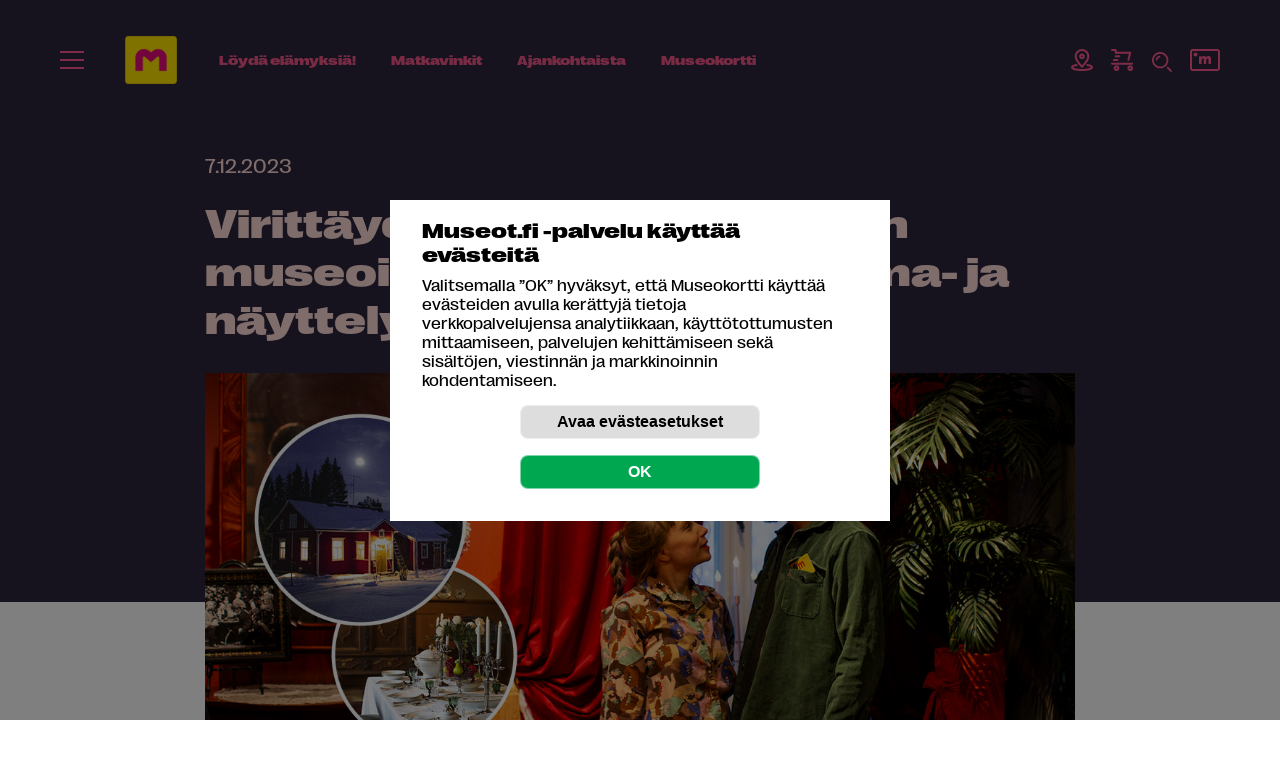

--- FILE ---
content_type: text/html; charset=utf-8
request_url: https://museot.fi/uutiset.php?aid=17428&hakustr=kulttuuri
body_size: 117829
content:
<!doctype html>
<html lang="fi">
<head>
<meta http-equiv="Content-Type" content="text/html; charset=utf-8">
<title>Viritt&auml;ydy joulun tunnelmaan museoissa &ndash; katso tapahtuma- ja n&auml;yttelyvinkit! - Museot.fi</title>

<meta property="fb:app_id" content="310884593045171" />

<meta name="viewport" content="width=device-width, initial-scale=1">
<meta name="format-detection" content="telephone=no">
<link href="https://fonts.googleapis.com/css2?family=Baskervville:ital@0;1&display=swap" rel="stylesheet">
<link rel="shortcut icon" href="/favicon.png" type="image/x-icon">
<meta name="Author" content="Museot.fi">
<meta name="keywords" content="joulu, tapahtumat, joulukuu">
<meta name="Description" content="Monet museot ymp&auml;ri Suomen j&auml;rjest&auml;v&auml;t joulun alla mielenkiintoisia tapahtumia. Milt&auml; kuulostaisi astua hauskalle tonttupolulle vai haluaisitko istahtaa kuuntelemaan tunnelmallista joulumusiikkia? Kokosimme suuren m&auml;&auml;r&auml;n jokaiseen makuun sopivia jouluisia tapahtuma- ja n&auml;yttelyvinkkej&auml;.">
<meta name="robots" content="ALL">
<meta property="og:title" content="Viritt&auml;ydy joulun tunnelmaan museoissa &ndash; katso tapahtuma- ja n&auml;yttelyvinkit!">
<meta property="og:description" content="Monet museot ymp&auml;ri Suomen j&auml;rjest&auml;v&auml;t joulun alla mielenkiintoisia tapahtumia. Milt&auml; kuulostaisi astua hauskalle tonttupolulle vai haluaisitko istahtaa kuuntelemaan tunnelmallista joulumusiikkia? Kokosimme suuren m&auml;&auml;r&auml;n jokaiseen makuun sopivia jouluisia tapahtuma- ja n&auml;yttelyvinkkej&auml;.">
<meta property="og:url" content="https://museot.fi/uutiset.php?aid=17428&amp;hakustr=kulttuuri">
<meta property="og:site_name" content="www.museot.fi">
<meta property="og:type" content="website">
<meta property="og:image" content="https://museot.fi/uploadkuvat/joulutapahtumat2023.png">
<meta name="twitter:card" content="summary_large_image">
<meta name="twitter:site" content="@museokortti">
<meta name="twitter:image" content="https://museot.fi/uploadkuvat/joulutapahtumat2023.png">
<meta name="twitter:title" content="Viritt&auml;ydy joulun tunnelmaan museoissa &ndash; katso tapahtuma- ja n&auml;yttelyvinkit! - Museot.fi">
<link href="./fonts/style_fonts.css?x=2?ver=1.0.0" rel="stylesheet">
<style>.breadcrumblist{margin:0 0 0 0;font-size:88%;font-style:normal;font-weight:normal;color:#ff598f;text-align:left;text-transform:uppercase;}.breadcrumblist ol,#sisalto .kk_sisalto .breadcrumblist ol{margin:0;padding:0;list-style:none;}.breadcrumblist li,#sisalto .kk_sisalto .breadcrumblist ol li{margin:0 0 0 0.2em;padding:0;display:inline-block;background-image:none;}.breadcrumblist li:first-child{margin:0 0 0 0;}.breadcrumblist li:after{content:" /";}#sisalto .kk_sisalto .breadcrumblist a{text-decoration:none;color:#ff598f !important;font-weight:bold;font-size:1.6rem;}#sisalto .breadcrumblist a:active{text-decoration:none;}#sisalto .breadcrumblist a:visited{text-decoration:none;}#sisalto .breadcrumblist a:hover{text-decoration:underline;}@media only screen and (max-width:900px){.breadcrumblist{text-align:center;}#sisalto .kk_sisalto .breadcrumblist a{font-size:1.4rem;}}</style>
<style>#menushowhide{display:none;padding:0.3em 0;cursor:pointer;}</style>
<!-- HUOM ./x_navi/navi_hvvvv_drop_ul_resp/li_1_tasoinen.css PUUTTUU -->
<!-- HUOM ./x_navi/navi_hvvvv_drop_ul_resp/navi1.css PUUTTUU -->
<!-- HUOM ./x_navi/navi_hvvvv_drop_ul_resp/navi2.css PUUTTUU -->
<!-- HUOM ./x_navi/navi_hvvvv_drop_ul_resp/navi3.css PUUTTUU -->
<!-- HUOM ./id/css/article_layout/layout19.css PUUTTUU -->
<style>#sisalto .lue_lisaa_linkit ul{margin:0;padding:0;list-style:none;}#sisalto .lue_lisaa_linkit ul li{margin:0 0 1em 0;padding:0;}#x_runko_teksti #sisalto .lue_lisaa_linkit a{color:#5e334f;}.lue_lisaa_linkit .img{width:200px;height:105px;overflow:hidden;border-radius:6px;}#sisalto .lue_lisaa_linkit .img img{vertical-align:top;}.lue_lisaa_linkit .txt{width:calc( 100% - 200px - 2em );}.lue_lisaa_linkit .txt h3{font-family:"RightGrotesk-SpatialDark";font-size:1em;font-weight:normal;line-height:1.25em;margin:0.0 0 0.25em 0;}.lue_lisaa_linkit .txt p{font-size:0.84em;font-weight:normal;line-height:1.43em;margin:0 0;}@media only screen and (max-width:600px){.lue_lisaa_linkit .flex_top{display:block;}.lue_lisaa_linkit .img{width:100%;height:auto;margin:0 0 0.5em 0;}.lue_lisaa_linkit .txt{width:100%;}}</style>
<!-- HUOM ./mod_bannerit_1/banner.css PUUTTUU -->
<style>.header_levea_raita{background-color:#fff572;text-align:center;font-size:1.6rem;padding:1em;color:#2c253d;font-family:RightGrotesk-Wide;font-weight:bold;font-style:normal;line-height:1.38;letter-spacing:0.12px;}.header_levea_raita a{color:#2c253d;}.header_levea_raita .lue_lisaa{}.header_levea_raita img{margin:0 1em 0 0;vertical-align:middle;}@media only screen and (max-width:900px){.header_levea_raita{font-size:1.4rem;}.header_levea_raita img{height:20px;}}</style>
<style>.huomioi_banner #naviarea1{position:relative;top:auto;}.huomioi_banner #naviarea2{position:relative;top:auto;}</style>
<style>#cookie_ilmoitus_2020_overlay{position:fixed;background-color:rgba(0,0,0,0.5);top:0;left:0;z-index:10200;width:100%;height:100%;display:none;}#evastehallinta{cursor:pointer;}#cookie_ilmoitus_2020_opener{display:none;}#cookie_ilmoitus_2020_opener_txt{padding:0 1em;line-height:2em;background-color:#003882;border-top-left-radius:0.5em;border-top-right-radius:0.5em;transform-origin:0 0;-webkit-transform:rotate(-90deg);-moz-transform:rotate(-90deg);-o-transform:rotate(-90deg);-ms-transform:rotate(-90deg);transform:rotate(-90deg);white-space:nowrap;position:absolute;top:0;left:0;}#cookie_ilmoitus_2020{position:fixed;z-index:10210;display:none;top:50%;left:50%;-webkit-transform:translateY(-50%) translateX(-50%);-ms-transform:translateY(-50%) translateX(-50%);transform:translateY(-50%) translateX(-50%);width:90%;max-height:90vh;max-width:500px;overflow:auto;margin:0 auto;background-color:#ffffff;color:#000000;font-size:1em;}#cookie_ilmoitus_2020-pad{margin:0;padding:1em 2em;max-width:1000px;margin:0 auto;}#cookie_ilmoitus_2020 br{display:none;}#cookie_ilmoitus_2020 p br{display:inline;}#cookie_ilmoitus_2020.evastelupa_0 .lupa_0,#cookie_ilmoitus_2020.evastelupa_0 .cookie_alku_txt{display:block;}#cookie_ilmoitus_2020.evastelupa_0 .cookie_asetukset_txt{display:none;}#cookie_ilmoitus_2020.evastelupa_1 .cookie_alku_txt,#cookie_ilmoitus_2020.evastelupa_-1 .cookie_alku_txt{display:none;}#cookie_ilmoitus_2020.evastelupa_1 .cookie_asetukset_txt,#cookie_ilmoitus_2020.evastelupa_-1 .cookie_asetukset_txt{display:block;}#cookie_ilmoitus_2020.evastelupa_asetukset .cookie_alku_txt{display:none;}#cookie_ilmoitus_2020.evastelupa_asetukset .cookie_asetukset_txt{display:block;}#cookie_ilmoitus_2020.evastelupa_asetukset #lupa_0_area{display:none;}#cookie_ilmoitus_2020.evastelupa_0 .lupa_1-1,#cookie_ilmoitus_2020.evastelupa_0 .cookie_asetukset_txt{display:none;}#cookie_ilmoitus_2020.evastelupa_1 .lupa_0,#cookie_ilmoitus_2020.evastelupa_-1 .lupa_0{display:none;}#cookie_ilmoitus_2020.evastelupa_1 .lupa_1-1,#cookie_ilmoitus_2020.evastelupa_-1 .lupa_1-1{display:block;}#cookie_ilmoitus_2020 .sulje{float:right;margin:1em 1em 0 0;} #cookie_ilmoitus_2020 .sulje button{cursor:pointer;display:none;height:20px;width:20px;overflow:hidden;border-radius:0;padding:0;line-height:1em;background-color:#ffffff;}#cookie_ilmoitus_2020 .sulje button svg{height:20px;width:20px;}#cookie_ilmoitus_2020 .cookie_flex_mid{}#cookie_ilmoitus_2020 .cookie_flex_mid .teksti{margin:0 20px 0 0;}#cookie_ilmoitus_2020 .cookie_flex_mid .buttonit{margin:0 0;}#cookie_ilmoitus_2020 h2{margin:0 0 0.5em 0;font-weight:bold;font-style:normal;font-size:1.25em;color:#000000;}#cookie_asetukset_buttonit{text-align:center;}#cookie_ilmoitus_2020 input[type="submit"],#cookie_ilmoitus_2020 button,#cookie_ilmoitus_2020 a.button{display:inline-block;margin:0 0.5em;padding:0 0;border:1px solid rgba(255,255,255,0.5);border-radius:0.5em;overflow:hidden;font-size:1.0em;font-weight:bold;line-height:2em;background-color:#dddddd;color:#000000;width:15em;text-align:center;cursor:pointer;}#cookie_ilmoitus_2020 .talleta_area{margin:0 0 0 0;}.lupa_1-1{font-weight:bold;border-left:1px solid rgba(255,255,255,0.5);padding:0 0 0 0;}.lupa_1-1 input[type="radio"]{margin:0 0.2em 0 0;}#lupa_0_area{text-align:center;}#cookie_ilmoitus_2020 input[type="submit"]#cookie_salli{background-color:#00A751;color:#ffffff;}#cookie_ilmoitus_2020 button#cookie_asetukset{background-color:#dddddd;font-weight:bold;font-style:normal;}</style>
<style>.bannerinosto-ikonilla{text-align:center;margin:0 auto;display:flex;justify-content:center;padding:20px 24px 20px 24px;margin:50px 0 0 0;}.x_runko_nayttely .bannerinosto-ikonilla{padding:20px 0px;}.x_runko_nayttely .bannerinosto-ikonilla h2{padding:0;margin:0;}@media (min-width:540px){.bannerinosto-ikonilla{padding:20px 40px 80px 40px;}}@media (min-width:768px){#x_runko_teksti .bannerinosto-ikonilla,.bannerinosto-ikonilla{padding:50px 40px;}}@media (min-width:900px){.bannerinosto-ikonilla{padding:50px 60px;}}@media (min-width:1100px){.bannerinosto-ikonilla{padding:50px 60px;}}.bannerinosto-ikonilla.-vaalea-bg a{background-color:#ffdbd8;}.bannerinosto-ikonilla a{max-width:340px;border-radius:200px;height:100%;display:flex;flex-direction:column;position:relative;padding:16px 128px 16px 36px;background-color:#ffdbd8;box-shadow:0 10px 20px 0 rgba(0,0,0,0.13);transform:translateY(0);transition:box-shadow 0.25s ease-in-out,transform 0.25s ease-in-out,background-color 0.25s ease-in-out;}#x_runko_levea_museokortti .bannerinosto-ikonilla a,#x_runko_levea_museokortti .bannerinosto-ikonilla a:hover,.x_runko_mhaw .bannerinosto-ikonilla a,.x_runko_mhaw .bannerinosto-ikonilla a:hover,.x_runko_nayttely .bannerinosto-ikonilla a,.x_runko_nayttely .bannerinosto-ikonilla a:hover{box-shadow:none;}@media (min-width:430px){.bannerinosto-ikonilla a{padding:16px 160px 16px 36px;}}@media (min-width:768px){#x_runko_teksti .bannerinosto-ikonilla a,.bannerinosto-ikonilla a{flex-direction:row;border-radius:200px;padding:16px 160px 16px 36px;max-width:900px;align-items:center;}}@media (min-width:830px){.bannerinosto-ikonilla a{padding:16px 148px 16px 36px;}}@media (min-width:1024px){.bannerinosto-ikonilla a{padding:16px 148px 16px 40px;}}.bannerinosto-ikonilla a:hover{text-decoration:none;box-shadow:0 42px 40px 0 rgba(0,0,0,0.13);transform:translateY(-4px);background-color:#fff463;background-color:#ffdbd8;}.bannerinosto-ikonilla a:hover .teksti{text-decoration:none;}.bannerinosto-ikonilla a .ikoni img{display:none;}@media (min-width:768px){#x_runko_teksti .bannerinosto-ikonilla a .ikoni img,.bannerinosto-ikonilla a .ikoni img{display:block;margin-right:24px;}}.bannerinosto-ikonilla a .kuva img{position:absolute;bottom:0;right:36px;margin:0 auto;height:96px;width:auto;}@media (min-width:768px){#x_runko_teksti .bannerinosto-ikonilla a .kuva img,.bannerinosto-ikonilla a .kuva img{height:116px;right:36px;}}.bannerinosto-ikonilla a .teksti{color:#2c253d;text-align:left;font-size:1.2rem;line-height:1.2;font-style:normal;font-family:"RightGrotesk-Wide",sans-serif;font-weight:600;}@media (min-width:430px){.bannerinosto-ikonilla a .teksti{font-size:1.4rem;}}@media (min-width:768px){#x_runko_teksti .bannerinosto-ikonilla a .teksti,.bannerinosto-ikonilla a .teksti{flex:1;font-size:1.4rem;padding-right:40px;font-family:"RightGrotesk-SpatialDark",sans-serif;font-weight:normal;}}@media (min-width:900px){.bannerinosto-ikonilla a .teksti{font-size:1.6rem;}}.bannerinosto-ikonilla a .teksti strong{font-style:normal;letter-spacing:0;font-family:"RightGrotesk-Wide",sans-serif;font-weight:600;}@media (min-width:768px){#x_runko_teksti .bannerinosto-ikonilla a .teksti strong,.bannerinosto-ikonilla a .teksti strong{font-family:"RightGrotesk-SpatialDark",sans-serif;font-weight:normal;}}</style>
<style>.bannerinosto2{text-align:center;margin:0 auto;display:flex;justify-content:center;padding:70px 24px 60px 24px;}@media (min-width:540px){.bannerinosto2{padding:100px 40px 80px 40px;}}@media (min-width:768px){#x_runko_teksti .bannerinosto2,.bannerinosto2{padding:80px 40px;}}@media (min-width:900px){.bannerinosto2{padding:80px 60px;}}@media (min-width:1100px){.bannerinosto2{padding:104px 60px;}}.bannerinosto2.-kk a{background-image:url(/mod_bannerit_1/nosto2/kk-viivat-bg.svg);background-repeat:no-repeat;background-position:6px 0;background-size:cover;}@media (min-width:430px){.bannerinosto2.-kk a{background-position:16px 0;}}@media (min-width:768px){#x_runko_teksti .bannerinosto2.-kk a,.bannerinosto2.-kk a{background-position:-90px 0;background-size:240px 151px;}}@media (min-width:830px){.bannerinosto2.-kk a{background-position:-60px 0;}}@media (min-width:1024px){.bannerinosto2.-kk a{background-position:-40px 0;}}@media (min-width:1100px){.bannerinosto2.-kk a{background-position:10px 0;}}@media (min-width:1200px){.bannerinosto2.-kk a{background-position:24px 0;}}.bannerinosto2 a{max-width:340px;border-radius:24px;height:100%;display:flex;flex-direction:column;position:relative;padding:140px 24px 48px 24px;background-color:#fff572;box-shadow:0 22px 100px 0 rgba(0,0,0,0.33);transition:box-shadow 0.25s ease-in-out;}@media (min-width:430px){.bannerinosto2 a{padding:140px 48px 48px 48px;}}@media (min-width:768px){#x_runko_teksti .bannerinosto2 a,.bannerinosto2 a{flex-direction:row;border-radius:200px;padding:20px 24px 20px 140px;max-width:800px;align-items:center;}}@media (min-width:830px){.bannerinosto2 a{padding:20px 24px 20px 180px;}}@media (min-width:1024px){.bannerinosto2 a{padding:20px 40px 20px 200px;}}@media (min-width:1100px){.bannerinosto2 a{padding:32px 48px 32px 230px;}}@media (min-width:1200px){.bannerinosto2 a{padding:32px 48px 32px 260px;}}.bannerinosto2 a:hover{text-decoration:none;box-shadow:0 42px 100px 0 rgba(0,0,0,0.43);}.bannerinosto2 a:hover .kuva img{transform:translateY(-4px);}.bannerinosto2 a:hover .teksti{text-decoration:none;}.bannerinosto2 a:hover .nappi{box-shadow:0 24px 24px -16px rgba(0,0,0,0.2);background-color:#e4366f;border-color:#e4366f;}.bannerinosto2 a .kuva img{position:absolute;top:-78px;left:0;right:0;margin:0 auto;height:210px;width:auto;transform:translateY(0);transition:transform 0.25s ease-in-out;}@media (min-width:768px){#x_runko_teksti .bannerinosto2 a .kuva img,.bannerinosto2 a .kuva img{height:124px;top:-24px;right:auto;left:16px;}}@media (min-width:830px){.bannerinosto2 a .kuva img{height:164px;top:-32px;left:24px;}}@media (min-width:1024px){.bannerinosto2 a .kuva img{height:184px;top:-38px;left:32px;}}@media (min-width:1100px){.bannerinosto2 a .kuva img{height:204px;top:-40px;}}@media (min-width:1200px){.bannerinosto2 a .kuva img{height:244px;top:-60px;}}.bannerinosto2 a .teksti{color:#2c253d;text-align:center;font-size:2rem;line-height:1.2;font-weight:normal;font-style:normal;font-family:"RightGrotesk-SpatialLight",sans-serif;margin-bottom:4px;}@media (min-width:430px){.bannerinosto2 a .teksti{font-size:2.4rem;}}@media (min-width:768px){#x_runko_teksti .bannerinosto2 a .teksti,.bannerinosto2 a .teksti{text-align:left;flex:1;font-size:1.6rem;padding-right:40px;}}@media (min-width:900px){.bannerinosto2 a .teksti{font-size:1.8rem;}}@media (min-width:1024px){.bannerinosto2 a .teksti{font-size:2rem;}}@media (min-width:1100px){.bannerinosto2 a .teksti{font-size:2.4rem;}}.bannerinosto2 a .teksti strong{font-family:"RightGrotesk-SpatialDark",sans-serif;font-weight:normal;font-style:normal;letter-spacing:0;}.bannerinosto2 a .nappi{align-self:center;position:absolute;bottom:-24px;}@media (min-width:768px){#x_runko_teksti .bannerinosto2 a .nappi,.bannerinosto2 a .nappi{justify-self:flex-end;position:static;bottom:auto;font-size:1.2rem;}}@media (min-width:1100px){.bannerinosto2 a .nappi{font-size:1.4rem;}}</style>
<style>.bannerinosto3{text-align:center;margin:0 auto;display:flex;justify-content:center;padding:70px 24px 60px 24px;}@media (min-width:540px){.bannerinosto3{padding:100px 40px 80px 40px;}}@media (min-width:768px){#x_runko_teksti .bannerinosto3,.bannerinosto3{padding:80px 40px;}}@media (min-width:900px){.bannerinosto3{padding:80px 60px;}}@media (min-width:1100px){.bannerinosto3{padding:104px 60px;}}.bannerinosto3.-vaalea-bg a{background-color:#ffdbd8;}.bannerinosto3 a{max-width:340px;border-radius:24px;height:100%;display:flex;flex-direction:column;position:relative;padding:140px 24px 48px 24px;background-color:#fff572;box-shadow:0 22px 100px 0 rgba(0,0,0,0.33);transition:box-shadow 0.25s ease-in-out;}@media (min-width:430px){.bannerinosto3 a{padding:140px 48px 48px 48px;}}@media (min-width:768px){#x_runko_teksti .bannerinosto3 a,.bannerinosto3 a{flex-direction:row;border-radius:200px;padding:20px 24px 20px 140px;max-width:800px;align-items:center;}}@media (min-width:830px){.bannerinosto3 a{padding:20px 24px 20px 180px;}}@media (min-width:1024px){.bannerinosto3 a{padding:20px 40px 20px 200px;}}@media (min-width:1100px){.bannerinosto3 a{padding:32px 48px 32px 230px;}}@media (min-width:1200px){.bannerinosto3 a{padding:32px 48px 32px 260px;}}.bannerinosto3 a:hover{text-decoration:none;box-shadow:0 42px 100px 0 rgba(0,0,0,0.43);}.bannerinosto3 a:hover .kuva img{transform:translateY(-4px);}.bannerinosto3 a:hover .teksti{text-decoration:none;}.bannerinosto3 a:hover .nappi{box-shadow:0 24px 24px -16px rgba(0,0,0,0.2);background-color:#e4366f;border-color:#e4366f;}.bannerinosto3 a .kuva img{position:absolute;top:-78px;left:0;right:0;margin:0 auto;height:210px;width:auto;transform:translateY(0);transition:transform 0.25s ease-in-out;}@media (min-width:768px){#x_runko_teksti .bannerinosto3 a .kuva img,.bannerinosto3 a .kuva img{height:124px;top:-24px;right:auto;left:16px;}}@media (min-width:830px){.bannerinosto3 a .kuva img{height:164px;top:-32px;left:24px;}}@media (min-width:1024px){.bannerinosto3 a .kuva img{height:184px;top:-38px;left:32px;}}@media (min-width:1100px){.bannerinosto3 a .kuva img{height:204px;top:-40px;}}@media (min-width:1200px){.bannerinosto3 a .kuva img{height:244px;top:-60px;}}.bannerinosto3 a .teksti{color:#2c253d;text-align:center;font-size:2rem;line-height:1.2;font-weight:normal;font-style:normal;font-family:"RightGrotesk-SpatialLight",sans-serif;margin-bottom:4px;}@media (min-width:430px){.bannerinosto3 a .teksti{font-size:2.4rem;}}@media (min-width:768px){#x_runko_teksti .bannerinosto3 a .teksti,.bannerinosto3 a .teksti{text-align:left;flex:1;font-size:1.6rem;padding-right:40px;}}@media (min-width:900px){.bannerinosto3 a .teksti{font-size:1.8rem;}}@media (min-width:1024px){.bannerinosto3 a .teksti{font-size:2rem;}}@media (min-width:1100px){.bannerinosto3 a .teksti{font-size:2.4rem;}}.bannerinosto3 a .teksti strong{font-family:"RightGrotesk-SpatialDark",sans-serif;font-weight:normal;font-style:normal;letter-spacing:0;}.bannerinosto3 a .nappi{align-self:center;position:absolute;bottom:-24px;}@media (min-width:768px){.bannerinosto3 a .nappi{justify-self:flex-end;position:static;bottom:auto;font-size:1.2rem;}}@media (min-width:1100px){.bannerinosto3 a .nappi{font-size:1.4rem;}}</style>
<style>.lataa_sovellus{padding:0px 24px;max-width:920px;margin:0 auto;font-size:2.8rem;line-height:1.14;color:#2c253d;font-weight:300;font-family:RightGrotesk-SpatialLight;}.lataa_sovellus .teksti{width:60%;text-align:left;}.lataa_sovellus .kuva{width:33.333%;}.lataa_sovellus strong{font-family:RightGrotesk-SpatialDark;font-weight:300;}.lataa_sovellus{font-size:calc(16px + (28 - 16) * ((100vw - 600px) / (1400 - 600)));}@media only screen and (min-width:1400px){.lataa_sovellus{font-size:2.8rem;}}@media only screen and (max-width:600px){.lataa_sovellus{font-size:1.6rem;}}</style>
<style>.kampanjanosto{text-align:center;margin:0 auto;display:flex;justify-content:center;padding:120px 24px 60px 24px;}@media (min-width:540px){.kampanjanosto{padding:100px 40px 80px 40px;}}@media (min-width:768px){#x_runko_teksti .kampanjanosto,.kampanjanosto{padding:80px 40px;}}@media (min-width:900px){.kampanjanosto{padding:80px 60px;}}@media (min-width:1100px){.kampanjanosto{padding:104px 60px;}}.kampanjanosto.-vaalea-bg a{background-color:#ffdbd8;}.kampanjanosto a{max-width:340px;border-radius:200px;height:100%;display:flex;flex-direction:column;position:relative;padding:16px 128px 16px 36px;background-color:#ffdbd8;transform:translateY(0);transition:box-shadow 0.25s ease-in-out,transform 0.25s ease-in-out,background-color 0.25s ease-in-out;}#x_runko_levea_museokortti .kampanjanosto a,#x_runko_levea_museokortti .kampanjanosto a:hover,.x_runko_mhaw .kampanjanosto a,.x_runko_mhaw .kampanjanosto a:hover{box-shadow:none;}@media (min-width:430px){.kampanjanosto a{padding:16px 160px 16px 36px;}}@media (min-width:768px){#x_runko_teksti .kampanjanosto a,.kampanjanosto a{flex-direction:row;border-radius:200px;padding:16px 160px 16px 36px;max-width:900px;align-items:center;}}@media (min-width:830px){.kampanjanosto a{padding:16px 148px 16px 36px;}}@media (min-width:1024px){.kampanjanosto a{padding:16px 148px 16px 40px;}}.kampanjanosto a:hover{text-decoration:none;transform:translateY(-4px);background-color:#ffdbd8;}.kampanjanosto a:hover .teksti{text-decoration:none;}.kampanjanosto a .ikoni img{display:none;}@media (min-width:768px){#x_runko_teksti .kampanjanosto a .ikoni img,.kampanjanosto a .ikoni img{display:block;margin-right:24px;}}.kampanjanosto a .kuva img{position:absolute;bottom:0;right:36px;margin:0 auto;height:96px;width:auto;}@media (min-width:768px){#x_runko_teksti .kampanjanosto a .kuva img,.kampanjanosto a .kuva img{height:116px;right:36px;}}.kampanjanosto a .teksti{color:#2c253d;text-align:left;font-size:1.2rem;line-height:1.2;font-style:normal;font-family:"RightGrotesk-Wide",sans-serif;font-weight:600;}@media (min-width:430px){.kampanjanosto a .teksti{font-size:1.4rem;}}@media (min-width:768px){#x_runko_teksti .kampanjanosto a .teksti,.kampanjanosto a .teksti{flex:1;font-size:1.4rem;padding-right:40px;font-family:"RightGrotesk-SpatialDark",sans-serif;font-weight:normal;}}@media (min-width:900px){.kampanjanosto a .teksti{font-size:1.6rem;}}.kampanjanosto a .teksti strong{font-style:normal;letter-spacing:0;font-family:"RightGrotesk-Wide",sans-serif;font-weight:600;}@media (min-width:768px){#x_runko_teksti .kampanjanosto a .teksti strong,.kampanjanosto a .teksti strong{font-family:"RightGrotesk-SpatialDark",sans-serif;font-weight:normal;}}</style>
<style>.nosto6{text-align:center;margin:0 auto;display:flex;justify-content:center;padding:40px 24px 40px 24px;}@media (min-width:540px){.nosto6{padding:40px 40px 40px 40px;}}@media (min-width:768px){#x_runko_teksti .nosto6,.nosto6{padding:40px 40px;}}@media (min-width:900px){.nosto6{padding:40px 60px;}}@media (min-width:1100px){.nosto6{padding:40px 60px;}}.nosto6.-vaalea-bg a{background-color:#ffdbd8;}.nosto6 a{max-width:340px;border-radius:200px;height:100%;display:flex;flex-direction:column;position:relative;padding:16px 128px 16px 36px;background-color:#ffdbd8;transform:translateY(0);transition:box-shadow 0.25s ease-in-out,transform 0.25s ease-in-out,background-color 0.25s ease-in-out;}#x_runko_levea_museokortti .nosto6 a,#x_runko_levea_museokortti .nosto6 a:hover,.x_runko_mhaw .nosto6 a,.x_runko_mhaw .nosto6 a:hover{box-shadow:none;}@media (min-width:430px){.nosto6 a{padding:16px 160px 16px 36px;}}@media (min-width:768px){#x_runko_teksti .nosto6 a,.nosto6 a{flex-direction:row;border-radius:200px;padding:16px 160px 16px 36px;max-width:500px;align-items:center;}}@media (min-width:830px){.nosto6 a{padding:16px 148px 16px 36px;}}@media (min-width:1024px){.nosto6 a{padding:16px 148px 16px 40px;}}.nosto6 a:hover{text-decoration:none;transform:translateY(-4px);background-color:#ffdbd8;}.nosto6 a:hover .teksti{text-decoration:none;}.nosto6 a .ikoni img{display:none;}@media (min-width:768px){#x_runko_teksti .nosto6 a .ikoni img,.nosto6 a .ikoni img{display:block;margin-right:24px;}}.nosto6 a .kuva img{position:absolute;bottom:0;right:36px;top:-21px;margin:0 auto;height:96px;width:auto;}@media (max-width:600px){.nosto6 a .kuva img{top:-13px;}}@media (min-width:768px){#x_runko_teksti .nosto6 a .kuva img,.nosto6 a .kuva img{height:116px;right:36px;}}.nosto6 a .teksti{color:#2c253d;text-align:left;font-size:1.2rem;line-height:1.2;font-style:normal;font-family:"RightGrotesk-Wide",sans-serif;font-weight:600;}@media (min-width:430px){.nosto6 a .teksti{font-size:1.4rem;}}@media (min-width:768px){#x_runko_teksti .nosto6 a .teksti,.nosto6 a .teksti{flex:1;font-size:1.4rem;padding-right:40px;font-family:"RightGrotesk-SpatialDark",sans-serif;font-weight:normal;}}@media (min-width:900px){.nosto6 a .teksti{font-size:1.6rem;}}.nosto6 a .teksti strong{font-style:normal;letter-spacing:0;font-family:"RightGrotesk-Wide",sans-serif;font-weight:600;}@media (min-width:768px){#x_runko_teksti .nosto6 a .teksti strong,.nosto6 a .teksti strong{font-family:"RightGrotesk-SpatialDark",sans-serif;font-weight:normal;}}</style>
<style>.bannerinosto7{text-align:center;margin:0 auto;display:flex;justify-content:center;padding:70px 0 60px 0;margin:0 0em;}@media (min-width:540px){.bannerinosto7{padding:100px 0 80px 0;}}@media (min-width:768px){#x_runko_teksti .bannerinosto7,.bannerinosto7{padding:80px 0;}}@media (min-width:900px){.bannerinosto7{padding:80px 0;margin:0 -1em;}}@media (min-width:1100px){.bannerinosto7{padding:104px 0;margin:0 -4em;}}.bannerinosto7.-vaalea-bg a{background-color:#ffdbd8;}.bannerinosto7 a{max-width:340px;border-radius:24px;height:100%;display:flex;flex-direction:column;position:relative;padding:140px 24px 48px 24px;background-color:#fff572;box-shadow:0 22px 40px 0 rgba(0,0,0,0.13);transition:box-shadow 0.25s ease-in-out;}@media (min-width:430px){.bannerinosto7 a{padding:140px 48px 48px 48px;}}@media (min-width:768px){#x_runko_teksti .bannerinosto7 a,.bannerinosto7 a{flex-direction:row;border-radius:200px;padding:20px 24px 20px 140px;max-width:800px;align-items:center;}}@media (min-width:830px){.bannerinosto7 a{padding:20px 24px 20px 180px;}}@media (min-width:1024px){.bannerinosto7 a{padding:20px 40px 20px 200px;}}@media (min-width:1100px){.bannerinosto7 a{padding:32px 48px 32px 230px;}}@media (min-width:1200px){.bannerinosto7 a{padding:32px 48px 32px 260px;}}.bannerinosto7 a:hover{text-decoration:none;box-shadow:0 42px 40px 0 rgba(0,0,0,0.13);}.bannerinosto7 a:hover .kuva img{transform:translateY(-4px);}.bannerinosto7 a:hover .teksti{text-decoration:none;}.bannerinosto7 a:hover .nappi{box-shadow:0 24px 24px -16px rgba(0,0,0,0.2);background-color:#e4366f;border-color:#e4366f;}.bannerinosto7 a .kuva img{position:absolute;top:-78px;left:0;right:0;margin:0 auto;height:210px;width:auto;transform:translateY(0);transition:transform 0.25s ease-in-out;}@media (min-width:768px){#x_runko_teksti .bannerinosto7 a .kuva img,.bannerinosto7 a .kuva img{height:124px;top:-24px;right:auto;left:16px;}}@media (min-width:830px){.bannerinosto7 a .kuva img{height:164px;top:-32px;left:24px;}}@media (min-width:1024px){.bannerinosto7 a .kuva img{height:184px;top:-38px;left:32px;}}@media (min-width:1100px){.bannerinosto7 a .kuva img{height:204px;top:-40px;}}@media (min-width:1200px){}.bannerinosto7 a .teksti{color:#2c253d;text-align:center;font-size:2rem;line-height:1.2;font-weight:normal;font-style:normal;font-family:"RightGrotesk-SpatialLight",sans-serif;margin-bottom:4px;}@media (min-width:430px){.bannerinosto7 a .teksti{font-size:2.4rem;}}@media (min-width:768px){#x_runko_teksti .bannerinosto7 a .teksti,.bannerinosto7 a .teksti{text-align:left;flex:1;font-size:1.6rem;padding-right:40px;}}@media (min-width:900px){.bannerinosto7 a .teksti{font-size:1.8rem;}}@media (min-width:1024px){.bannerinosto7 a .teksti{font-size:2rem;}}@media (min-width:1100px){.bannerinosto7 a .teksti{font-size:2.4rem;}}.bannerinosto7 a .teksti strong{font-family:"RightGrotesk-SpatialDark",sans-serif;font-weight:normal;font-style:normal;letter-spacing:0;}.bannerinosto7 a .nappi{align-self:center;position:absolute;bottom:-24px;}@media (min-width:768px){.bannerinosto7 a .nappi{justify-self:flex-end;position:static;bottom:auto;font-size:1.2rem;}}@media (min-width:1100px){.bannerinosto7 a .nappi{font-size:1.4rem;}}</style>
<style>#museokortti_karuselliarea,.slider-wrapper,.karuselli_data{}.CarouSlide{background-color:#eaeaea;width:100%;height:100%;}ul.slider-holder{margin:0;padding:0;list-style:none;width:100%;height:100%;}ul.slider-holder li{padding:0;margin:0;width:100%;display:block;list-style:none;color:#000000;z-index:100;}.s-active{position:relative;top:0;left:0;}ul.slider-holder a{text-decoration:none;color:#000000;} ul.slider-nav{position:absolute;z-index:3000;margin:-30px 0 0 0;padding:0;text-align:center;font-size:100%;list-style:none;width:100%;}ul.slider-nav li{display:inline;margin:0 10px;padding:0;text-align:center;}ul.slider-nav li a{position:absolute;background-color:rgba(255,255,255,0.75);color:rgba(255,255,255,0);border-radius:50%;font-weight:bold;height:10px;width:10px;margin:0 0 0 -0.5em;line-height:1em;text-decoration:none;overflow:hidden;}ul.slider-nav li.active a{background-color:rgba(252,62,126,1);color:rgba(252,62,126,0);}ul.slider-nav a:hover{text-decoration:none;}ul.slideshow-back-next{position:absolute;z-index:3000;width:100%;margin:16px 0 0 0;padding:0;text-align:center;font-size:69%;list-style:none;}ul.slideshow-back-next li{margin:0;padding:0;text-align:center;width:10%;min-width:4em;background-repeat:no-repeat;background-position:center;cursor:pointer;height:50px;}ul.slideshow-back-next li.back-button{float:left;background-image:url(/mod_lisakuvat_museokortti/carouslide_cover_resp/css/prev.png);}ul.slideshow-back-next li.next-button{float:right;background-image:url(/mod_lisakuvat_museokortti/carouslide_cover_resp/css/next.png);}.karuselli_data{width:100%;overflow:hidden;background-repeat:no-repeat;background-position:50% 50%;-webkit-background-size:cover;-moz-background-size:cover;-o-background-size:cover;background-size:cover;}.karuselli_data .kalvo{height:100%;width:100%;background-image:linear-gradient(to bottom,rgba(0,0,0,0) 50%,rgba(0,0,0,0.7));}.karuselli_data .page_width{height:calc( 100% - 140px );max-width:1400px;position:relative;z-index:2;}.karuselli_data .tbl{width:100%;height:100%;}.karuselli_data .tbl_cell{height:100%;vertical-align:bottom;}.karuselli_teksti{margin:0;padding:0 2%;color:#ffffff;font-size:40px;font-weight:700;line-height:1.5em;letter-spacing:0.05em;text-align:center;text-shadow:2px 2px 4px #000000;}.karuselli_teksti h2{font-size:2em;margin:0 0 0.5em 0;}.karuselli_teksti p{margin:0;}@media only screen and (max-width:1200px){.karuselli_teksti{font-size:30px;}}@media only screen and (max-width:940px){.karuselli_teksti{font-size:24px;}}@media only screen and (max-width:850px){.karuselli_teksti{font-size:20px;}}@media only screen and (max-width:700px){.karuselli_data .page_width{height:calc( 100% - 40px );}.karuselli_teksti{font-size:18px;}}</style>
<style>.x_runko_levea_museokortti a{color:#fc3e7e;}#karusellimaski{position:absolute;width:100%;right:0;z-index:101;background-image:url(/kuvat/icon/museokortti-vino-maski.png);background-repeat:no-repeat;background-position:100% 0%;-webkit-background-size:cover;-moz-background-size:cover;-o-background-size:cover;background-size:cover;}.apuotsikko{font-family:RightGrotesk-SpatialDark;font-size:16px;font-weight:normal;font-stretch:normal;font-style:normal;line-height:1.25;letter-spacing:normal;color:#ff598f;}.kapea_palsta h1,.kapea_palsta h2.iso{font-family:RightGrotesk-SpatialDark;font-size:40px;font-weight:normal;font-stretch:normal;font-style:normal;line-height:1.2;letter-spacing:normal;color:#2c253d;margin:0.5em 0 1em 0;}table#museokortin_hyodyt td{font-family:RightGrotesk-Wide;font-size:20px;font-weight:bold;line-height:1.4;letter-spacing:normal;color:#5e334f;padding:0 0 2em 0;text-align:left;}table#museokortin_hyodyt td:first-child{width:75px;}.kapea_palsta .kohteet_navi{border:0;}#museokortti_vaiheet_sisalto{background-color:#2c253d;padding:2em 0;}#museokortti_vaiheet_sisalto .kapea_palsta{color:#ffdbd8;}.kapea_palsta h2.iso{color:#ffdbd8;font-size:32px;line-height:1.13;}.x_runko_levea_museokortti_tekstit{padding:3em 0;text-align:left;}.x_runko_levea_museokortti_tekstit .page_width{padding:0 1em;max-width:1300px;}#museokortti_palsta_vasen{float:left;width:48%;}#museokortti_palsta_oikea{float:right;width:48%;}#museokortti_palsta_vasen,#museokortti_palsta_vasen #sisalto,#museokortti_palsta_oikea{font-size:14px;line-height:1.6em;} #laatikkonavi{width:100%;margin:100px 0 0 0;}#laatikkonavi ul{display:flex;flex-direction:row;flex-wrap:nowrap;justify-content:center;align-items:center;}#laatikkonavi ul li{margin:0 1em;font-family:'Montserrat',Arial,Helvetica,sans-serif;font-weight:bold;font-size:14px;}#laatikkonavi ul li a{display:block;height:2.6em;line-height:2.6em;width:9.0em;text-align:center;color:#FFFFFF;}.vihrea{background-color:#57dd9d;}.lila{background-color:#b672f3;}.oranssi{background-color:#f2aa87;}.keltainen{background-color:#f7ca4e;}.turkoosi{background-color:#57c4be;}@media only screen and (max-width:1000px){#nelisarake .sarake{width:50%;}}@media only screen and (max-width:800px){#laatikkonavi ul{justify-content:space-between;}#laatikkonavi ul li{margin:0 ;}}@media only screen and (max-width:700px){#laatikkonavi{display:table;width:100%;position:relative;margin:0;}#laatikkonavi ul{display:table-row;}#laatikkonavi ul li{display:table-cell;margin:0;width:20%;font-size:12px;}#laatikkonavi ul li a{width:auto;padding:0 1em;}}@media only screen and (max-width:600px){#laatikkonavi ul li{width:auto;}#nelisarake{display:block;}#nelisarake .sarake{width:auto;}#museokortti_palsta_vasen,#museokortti_palsta_oikea{float:none;width:auto;}.kapea_palsta h2.iso{color:#ffdbd8;font-size:2.2rem;line-height:1.13;}}@media only screen and (max-width:500px){#laatikkonavi ul li{font-size:10px;}#laatikkonavi ul li a{padding:0 0.5em;}}</style>
<style>html,body{-moz-osx-font-smoothing:grayscale;-webkit-font-smoothing:antialiased;text-rendering:optimizeLegibility;}html{font-size:10px;font-size:0.625em;}body{font-size:16px;font-size:1.6em;font-family:RightGrotesk-Wide,Arial,Helvetica,sans-serif;height:100%;}table,td{font-size:1em;font-weight:normal;vertical-align:top;border-spacing:0;}a{text-decoration:underline;}a:hover{text-decoration:none;}a{color:#BA3B65;}#sisalto,#editor1,#editor2,#editor3,#editor4,#editor5,#editor6,#editor7,#editor8{font-size:1.6rem;color:#5e334f;line-height:1.6em;}#alasivu_palsta_vasen .teksti{font-size:88%;}strong,b{font-weight:bold;}small{font-size:0.8em;}img{border:0;}main img,#sisalto img,#editor1 img,#editor2 img,#editor3 img,#editor4 img,#editor5 img,#editor6 img,#editor7 img,#editor8 img{vertical-align:baseline;}#sisalto table{line-height:1.5em;}h1,h2,h3,h4,h5,h6{line-height:normal;}h1{font-size:1.5em;margin:0 0 0.5em 0;}h2{font-size:1.33em;margin:0em 0em 0.2em 0em;font-family:RightGrotesk-SpatialDark;font-weight:normal;line-height:1.2;letter-spacing:normal;}h3{font-size:1.13em;margin:0em 0em 0.3em 0em;}h4{font-size:1.0em;margin:0em 0em 1em 0em;}p{margin:0em 0em 1em 0em;}.editor-body ul,#sisalto ul{margin:0 0 1em 1.5em;padding:0;list-style:disc;}.editor-body ul li ul,#sisalto ul li ul{list-style:circle;}.editor-body ol,#sisalto ol{margin:0 0 1em 1.5em;padding:0;list-style-type:decimal;}.editor-body li,#sisalto li{padding:0;margin:0;}sup,sub{height:0;line-height:1em;vertical-align:baseline;position:relative;font-size:0.91em;}sup{bottom:0.3em;}sub{top:.2em;}abbr{text-decoration:none;}input{font-size:1em;font-weight:normal;}textarea{font-size:1em;font-weight:normal;}hr{border:0;height:1px;background-color:#eaeaea;color:#eaeaea;clear:both;}blockquote{margin:0em 0em 0em 2em;}fieldset{margin:0;padding:0;border:0;}legend{margin:0;padding:0;border:0;font-weight:bold;}#sisalto table td,#editor1 table td,#editor2 table td,#editor3 table td,#editor4 table td{vertical-align:top;}#sisalto table th,#editor1 table th,#editor2 table th,#editor3 table th,#editor4 table th{vertical-align:top;text-align:left;}#editor1 table td,#editor2 table td,#editor3 table td,#editor4 table td,#editor1 table th,#editor2 table th,#editor3 table th,#editor4 table th{border:1px #cccccc dotted;}#sisalto table tr th,#editor1 table tr th,#editor2 table tr th,#editor3 table tr th,#editor4 table tr th{background-color:#eaeaea;color:#000000;}#editor2{}#editor2 table td{}.x_img_left{margin:0.4em 1em 0.5em 0em;float:left;max-width:50%;}.x_img_right{margin:0.4em 0em 0.5em 1em ;float:right;max-width:50%;}table.x_layout2,table.x_layout3,table.x_layout4{width:100%;margin:0;padding:0;border:0;}table.x_layout2 td,table.x_layout3 td,table.x_layout4 td{margin:0;padding:0;border:0;}table.x_layout2 td.x_data{width:48%;}table.x_layout2 td.x_vali{width:3%;}table.x_layout3 td.x_data{width:32%;}table.x_layout3 td.x_vali{width:2%;}table.x_layout4 td.x_data{width:24%;}table.x_layout4 td.x_vali{width:1.3333%;}span.ihmistunnistus_ei_rastia,span.ihmistunnistus_rasti{display:inline-block;border:1px solid #666666;height:0.8em;width:0.8em;margin:0 0.3em 0 0;cursor:pointer;opacity:1;-webkit-transition:opacity 1s ease-in-out;-moz-transition:opacity 1s ease-in-out;-ms-transition:opacity 1s ease-in-out;-o-transition:opacity 1s ease-in-out;transition:opacity 1s ease-in-out;}.crossed{background: linear-gradient(to top left,  rgba(0,0,0,0) 0%,  rgba(0,0,0,0) calc(50% - 0.8px),  rgba(0,0,0,1) 50%,  rgba(0,0,0,0) calc(50% + 0.8px),  rgba(0,0,0,0) 100%), linear-gradient(to top right,  rgba(0,0,0,0) 0%,  rgba(0,0,0,0) calc(50% - 0.8px),  rgba(0,0,0,1) 50%,  rgba(0,0,0,0) calc(50% + 0.8px),  rgba(0,0,0,0) 100%);}.ajanotto_tbl td{padding:0.25em 0.5em;border-bottom:1px solid #cccccc;}.ajanotto_tbl td.huom{color:#990000;}</style>
<style>article.haku_rivi{border-top:1px solid #443c58;padding:0.2em 0 1em 0;clear:both;}article.haku_rivi a{display:block;}.haku_txt{float:left;width:65%;color:#ffdbd8;}.haku_txt h2{font-size:1em;color:#F5568A;}.haku_kuva{float:right;width:30%;text-align:right;padding:0.8em 0 1em 0;}.star{text-shadow:1px 1px 0px #999999;}</style>
<style>table#x_museokortin_hyodyt td{font-family:RightGrotesk-Wide;font-size:20px;font-weight:bold;line-height:1.4;letter-spacing:normal;color:#5e334f;padding:0 0 2em 0;text-align:left;}table#x_museokortin_hyodyt td:first-child{width:75px;}.x_tbl_even_odd{border:0;margin:0 0 1em 0;padding:0;border-collapse:collapse;border-spacing:0;}.x_tbl_even_odd td{padding:0.5em;line-height:normal}.x_tbl_even_odd tr:nth-child(odd){background-color:#e9eff1;}.x_tbl_even_odd tr:nth-child(even){background-color:#ffffff;}.x_tbl_valiviivat{border:0;margin:0 0 1em 0;padding:0;border-collapse:collapse;border-spacing:0;}.x_tbl_valiviivat td{border:0;margin:0;padding:0;}.x_tbl_valiviivat td{border-bottom:2px solid #999999 !important;padding:0.5em 1em 0.5em 0;}.x_tbl_valiviivat h2{margin:0 0 0.5em;}.x_tbl_ruudukko{border:0;margin:0 0 1em 0;padding:0;border-collapse:collapse;border-spacing:0;}.x_tbl_ruudukko td{border:1px solid #999999 !important;padding:1em;}.x_tbl_float_left,#sisalto .x_tbl_float_left{max-width:50%;float:left;margin:0 1em 1em 0;font-size:12px;}.x_tbl_float_right,#sisalto .x_tbl_float_right{max-width:50%;float:right;margin:0 0 1em 1em;font-size:12px;}.x_tbl_center,#sisalto .x_tbl_center{max-width:100% !important;width:100% !important;float:none;margin:0 1em 1em 0;font-size:12px;}.x_tbl_float_left td,.x_tbl_float_right td,.x_tbl_center td{min-height:1em;min-width:1em;height:1em;}.x_tbl_float_left img,.x_tbl_float_right img,.x_tbl_center img,#sisalto .x_tbl_float_left td img,#sisalto .x_tbl_float_right td img,#sisalto .x_tbl_center td img{width:100% !important;height:auto;}@media only screen and (max-width:600px){.x_tbl_float_left,#sisalto .x_tbl_float_left,.x_tbl_float_right,#sisalto .x_tbl_float_right{max-width:none;width:100%;float:none;margin:0 0 1em 0;}}table.x_infobox{border:2px solid #85b805;}table.x_infobox tr th,#sisalto table.x_infobox tr th{background-color:#85b805;border-bottom:2px solid #85b805;color:#ffffff;padding:2px 12px;}table.x_infobox tr td,#sisalto table.x_infobox tr td{padding:12px;}table.x_table_monipalsta{border:1px solid #85b805;border-collapse:collapse;}table.x_table_monipalsta tr th,#sisalto table.x_table_monipalsta tr th{background-color:#85b805;border-bottom:1px solid #ffffff;margin:0 0 1px 0;padding:2px 12px;color:#ffffff;font-weight:normal;}table.x_table_monipalsta tr.x_table_monipalsta_tr_th,#sisalto table.x_table_monipalsta_tr_th{margin:0 0 1px 0;}table.x_table_monipalsta tr td,#sisalto table.x_table_monipalsta tr td{padding:3px 12px;border:1px solid #b6b6b6;}table.x_layout2,table.x_layout3,table.x_layout4{width:100%;margin:0;padding:0;border:0;}table.x_layout2 td{margin:0;padding:0 0 1em 2%;border:0;width:50%;}table.x_layout2 td:first-child{padding:0 2% 1em 0;}table.x_layout2 td img{max-width:100%;}table.x_layout3 td{margin:0;padding:0 1% 1em 1%;border:0;width:33.3333%;}table.x_layout3 td:first-child{padding:0 2% 1em 0;}table.x_layout3 td:last-child{padding:0 0 1em 2%;}table.x_layout3 td img{max-width:100%;}table.x_layout3 td img{max-width:100%;}table.x_layout4 td{width:25%;margin:0;border:0;padding:0 2% 1em 2%;}table.x_layout4 td:first-child{padding:0 2% 1em 0;}table.x_layout4 td:last-child{padding:0 0 1em 2%;}table.x_layout4 td img{max-width:100%;}table.x_tbl_huomio{border:5px solid #FFE500;margin:1em auto;width:80%;padding:0;}table.x_tbl_huomio td{padding:1em;}@media only screen and (max-width:800px){table.x_layout2 td{margin:0;padding:0 0 1em 1%;border:0;width:50%;}table.x_layout2 td:first-child{padding:0 1% 1em 0;}table.x_layout3 td{margin:0;padding:0 1% 1em 1%;border:0;width:33.3333%;}table.x_layout3 td:first-child{padding:0 1% 1em 0;}table.x_layout3 td:last-child{padding:0 0 1em 1%;}table.x_layout4 td{width:25%;padding:0 1% 1em 1%;}table.x_layout4 td:first-child{padding:0 1% 1em 0;}table.x_layout4 td:last-child{padding:0 0 1em 1%;}}@media only screen and (max-width:700px){table.x_layout2,table.x_layout2 tbody,table.x_layout2 tr,table.x_layout2 td,table.x_layout3,table.x_layout3 tbody,table.x_layout3 tr,table.x_layout3 td,table.x_layout4,table.x_layout4 tbody,table.x_layout4 tr,table.x_layout4 td{display:block;}table.x_layout2 td,table.x_layout3 td,table.x_layout4 td{margin:0;padding:0 0 1em 0;border:0;width:auto;}table.x_layout2 td:first-child,table.x_layout2 td:last-child,table.x_layout3 td:first-child,table.x_layout3 td:last-child,table.x_layout4 td:first-child,table.x_layout4 td:last-child{padding:0 0 1em 0;}}table.x_kapea_vasemmalla{width:100%;margin:0;padding:0;border:0;}table.x_kapea_vasemmalla td{margin:0;padding:0 0 1em 1em;border:0;}table.x_kapea_vasemmalla td:first-child{width:16%;padding:0 0 1em 0;}table.x_kapea_oikealla{width:100%;margin:0;padding:0;border:0;}table.x_kapea_oikealla td{margin:0;padding:0 1em 1em 0;border:0;}table.x_kapea_oikealla td:last-child{width:16%;padding:0 0 1em 0;}table.x_tbl_sitaatti,table.x_tbl_sitaatti tbody,table.x_tbl_sitaatti tr,table.x_tbl_sitaatti td{margin:0;padding:0;border:0;display:block;}table.x_tbl_sitaatti{float:left;width:60%;margin:0 0 0 -20%;font-size:1.6rem;padding:2em 2em 1em 0;color:#2C253D;background-image:linear-gradient(to right,#ff598f 99%,rgba(255,255,255,0) 0%);background-position:top left;background-size:100px 8px;background-repeat:no-repeat;}table.x_tbl_sitaatti strong{font-family:RightGrotesk-SpatialDark;font-size:2.8rem;font-weight:normal;}@media only screen and (max-width:1200px){table.x_tbl_sitaatti{margin:0 0 0 -10%;}}@media only screen and (max-width:1100px){table.x_tbl_sitaatti{margin:0 0 0 -5%;}}@media only screen and (max-width:900px){table.x_tbl_sitaatti{margin:0 0 0 -1em;width:50%;}table.x_tbl_sitaatti strong{font-size:2.0rem;}}@media only screen and (max-width:600px){table.x_tbl_sitaatti{margin:0 0 0 0;width:100%;}table.x_tbl_sitaatti strong{font-size:1.8rem;}}.editor-body table.x_tbl_sitaatti{margin:0 0 0 0;}</style>
<style>.x_pinkki_area{background-color:#fc3e7e;padding:1em;margin:1em 0;color:#FFFFFF;}.x_pinkki_area a{color:#ffffff;}#sisalto td img{width:auto !important;}p.x_p2{font-size:1.5em;}h1.x_h1b{font-size:2em;}h2.x_h2b{font-family:RightGrotesk-Wide,"Montserrat",Arial,Helvetica,sans-serif;font-weight:bold;line-height:1.5;letter-spacing:normal;}h3.x_h3b{font-family:RightGrotesk-SpatialDark;font-weight:normal;line-height:1.2;letter-spacing:normal;}p.x_p2{font-size:1.5em;} .x_button,input[type="submit"].x_button,.x_osta_button,.x_yhdista_button,.x_jatka_button,.x_yli10_button,.apupalstan_buttonit a,.apupalstan_buttonit_sisalto a{background-color:#ff598f;background-repeat:no-repeat;border:solid 2px #ff598f;color:#ffffff !important;font-family:RightGrotesk-SpatialDark;font-size:1.4rem;font-weight:normal;line-height:1em !important;margin:0;padding:1.5rem 2em;display:inline-block;border-radius:2.4rem !important;text-align:center;-webkit-appearance:none;text-decoration:none !important; box-shadow:0 24px 24px -16px rgba(0,0,0,0.1); transition:background-color 0.25s ease-in-out,border-color 0.25s ease-in-out,box-shadow 0.25s ease-in-out;}.x_button:hover{box-shadow:0 24px 24px -16px rgba(0,0,0,0.2); color:#ffffff;}#apupalstan_buttonit a{background-image:none !important;}#sisalto .x_osta_button,#sisalto .x_yhdista_button,#sisalto .x_jatka_button,#sisalto .x_yli10_button{width:17.1428em;background-repeat:no-repeat;}.x_osta_button{background-image:url(https://museot.fi/uploadkuvat/ikonit/Museokortti_ikoni_uusi_kortti.svg);color:#ffffff !important;}.x_jatka_button{background-image:url(https://museot.fi/uploadkuvat/ikonit/Museokortti_ikoni_kortin_uusiminen.svg);color:#ffffff !important;}.x_yhdista_button{background-image:url(https://museot.fi/uploadkuvat/ikonit/yhdistaminen.png);color:#ffffff !important;}.x_yli10_button{background-image:url(https://museot.fi/uploadkuvat/ikonit/Museokortti_ikoni_yli10kpl.svg);color:#ffffff !important;}.x_div{border-left:2px solid #0000ff;padding-left:1em;}p.x_font{font-family:"Courier New",Courier,monospace;}ul.x_ul_viiva,#sisalto ul.x_ul_viiva{margin:0 0 1em 0.5em;padding:0;list-style:none;}td.tyyli_td_esimerkki ul.x_ul_viiva{margin-bottom:0;}ul.x_ul_viiva li,#sisalto ul.x_ul_viiva li{padding:0 0 0 1em;background-image:none;}ul.x_ul_viiva li::before,#sisalto ul.x_ul_viiva li::before{content:"\2013 ";display:block;position:absolute;margin:0 0 0 -1em;right:auto;color:inherit;font-size:inherit;font-family:inherit;} table td.x_td_border,#editor1 table td.x_td_border{border:1px solid #FF0000 !important;}</style>
<style>header,footer{font-size:1em;clear:both;background-color:transparent;}header p,footer p{font-size:1em;}figure{max-width:100%;margin:0 0 1em 0;}figcaption,.kuvateksti{max-width:100% !important;font-size:12px;font-style:normal;font-weight:normal;color:#333333;line-height:1.1em;margin-bottom:0.6em;max-width:100% !important;}.layout1 figure,.layout2 figure{float:right;max-width:50%;margin:0.4em 0 0.8em 1.2em;}.layout3 figure,.layout4 figure{float:left;max-width:50%;margin:0.4em 1.2em 0.8em 0;}.layout5 .tekstipalsta{width:65% !important;}.layout5 .kuvapalsta{width:30% !important;margin:0.3em 0 0 0;}.layout6 figure,.layout6 figure img,.layout6 img,.layout19 figure,.layout19 figure img{width:100% !important;}.layout8,.layout9,.layout10,.layout18{text-align:center;}.layout8 figure,.layout9 figure,.layout10 figure,.layout18 figure,.layout21 figure{width:100% !important;}.layout11 header,.layout12 header{clear:none;}.layout11 figure{float:right;margin:0.2em 0 0.8em 1.2em;max-width:50% !important;}.layout12 figure{float:left;margin:0.2em 1.2em 0.8em 0;max-width:50% !important;}.layout13 figure{width:100% !important;text-align:center;}.layout15 .tekstipalsta{width:65% !important;}.layout15 .kuvapalsta{width:30% !important;margin:0.3em 0 0 0;}.layout16 .tekstipalsta{width:65% !important;float:right;}.layout16 .kuvapalsta{width:30% !important;float:left;margin:0.2em 0 0 0;}.layout17 .tekstipalsta{width:65% !important;float:left;}.layout17 .kuvapalsta{width:30% !important;float:right;margin:0.2em 0 0 0;}.layout20 figure{text-align:right;margin:0 0 0 auto;}.layout21 .p_1{float:left;width:48%;}.layout21 .p_2{float:right;width:48%;}@media only screen and (max-width:700px){.layout1 figure,.layout2 figure,.layout3 figure,.layout4 figure{float:none;width:100%;max-width:100%;margin:0 0 1em 0;}.layout6{margin:-2em 0 0 0;}#x_runko_seikkailija .layout6{margin:0;}#x_runko_teksti .layout6,#x_runko_teksti .kuvaton{margin:0 0 0 0;padding:0 0;}.layout6 figure div,.layout6 .kuvastia_pad_a2{margin:0 -1em 1em -1em;width:calc( 100% + 2em );}.layout6 figure div a,.layout6 .kuvastia_pad_a2 a{display:block} .layout19{margin:-2em 0 0 0;}.hakutulos .layout19,#x_runko_levea_museokortti .layout19,#x_runko_teksti .layout19{margin:0 0 0 0;}.layout19 figure div{margin:0 -1em 1em -1em;}.layout21 .p_1,.layout21 .p_2{float:none;width:auto;margin:0 0 1em 0;}.layout5 .tekstipalsta,.layout5 .kuvapalsta,.layout15 .tekstipalsta,.layout15 .kuvapalsta,.layout16 .tekstipalsta,.layout16 .kuvapalsta,.layout17 .tekstipalsta,.layout17 .kuvapalsta{float:none !important;width:100% !important;}}</style>
<style>#top_pad,body.kartta #top_pad{min-height:72px;height:72px;transition:min-height 0.25s ease-in-out;}@media (min-width:1100px){#top_pad,body.kartta #top_pad{min-height:120px;height:120px;}}body.kartta #top_pad{min-height:72px;height:72px;}body.kartta #page_header{height:72px;min-height:72px;}#page_header{height:72px;min-height:72px;box-shadow:0 7px 10px 5px rgba(0,0,0,0);transition:box-shadow 0.25s ease-in-out,height 0.25s ease-in-out;position:fixed;z-index:10000;top:0;left:0;right:0;width:100%;background-color:#2C253D;font-size:1.3rem;transform:translate3d(0,0,0);}@media (min-width:1100px){#page_header{height:120px;min-height:80px;}}#page_header .pad{padding:12px 24px;transition:padding 0.25s ease-in-out;}@media (min-width:900px){#page_header .pad{padding-left:40px;padding-right:40px;}}@media (min-width:1100px){#page_header .pad{padding:36px 60px;}}#page_header.jakoon{font-size:13px;}#page_header a{line-height:24px;border:0 none;}#h_mob_logo{width:117px;height:48px;transition:height 0.25s ease-in-out,width 0.25s ease-in-out;}#h_logo{width:auto;height:100%;max-height:48px;transition:max-height 0.25s ease-in-out;}#h_logo a{width:auto;border:0 none;height:100%;max-height:48px;transition:max-height 0.25s ease-in-out;}#h_logo a img{max-height:48px;height:100%;width:auto;vertical-align:top;transition:max-height 0.25s ease-in-out;}body.scrolled #page_header,body.kartta #page_header{box-shadow:0 7px 10px 5px rgba(0,0,0,0.15);height:72px;}@media (min-width:1100px){body.scrolled #page_header,body.kartta #page_header{height:80px;}}@media (min-width:1100px){body.scrolled #page_header .pad,body.kartta #page_header .pad{padding:20px 60px;}}body.scrolled #top_pad,body.kartta #top_pad{min-height:72px;}@media (min-width:1100px){body.scrolled #top_pad,body.kartta #top_pad{min-height:80px;}}body.scrolled #h_mob_logo,body.kartta #h_mob_logo{height:48px;}@media (min-width:1100px){body.scrolled #h_mob_logo,body.kartta #h_mob_logo{height:30px;width:90px;}}body.scrolled #h_logo,body.kartta #h_logo{max-height:60px;}@media (min-width:1100px){body.scrolled #h_logo,body.kartta #h_logo{max-height:30px;}}@media (min-width:1100px){body.scrolled #h_logo a,body.kartta #h_logo a{max-height:30px;}}@media (min-width:1100px){body.scrolled #h_logo a img,body.kartta #h_logo a img{max-height:30px;}}#page_header a,#page_header button{color:#F5568A;font-family:"RightGrotesk-SpatialDark","Montserrat",Arial,Helvetica,sans-serif;font-weight:normal;display:inline-block;}#h_hae2{display:none;}#navi_toggle{cursor:pointer;margin:0;padding:0;border:0;background-color:transparent;display:inline-block;}#navi_toggle.kiinni .navi_sulje{display:none;}#navi_toggle.auki .navi_avaa{display:none;}#h_sisaltonavi{flex-grow:2;}#h_sisaltonavi nav{padding:0 0 0 2em;}#h_sisaltonavi ul{list-style:none;margin:0;padding:8px 0;border:0;}#h_sisaltonavi ul li{display:inline-block;margin:0 4px;padding:0;}#h_sisaltonavi ul li a{display:inline-block;padding:0 0.8rem;text-decoration:none;position:relative;}@media (min-width:1200px){#h_sisaltonavi ul li a{padding:0 12px;}}#h_sisaltonavi ul li a:after{position:absolute;bottom:-4px;left:0;right:0;width:100%;opacity:0;transform:translateY(4px);content:"";height:2px;background-color:#ff598f;transition:transform 0.25s ease,opacity 0.25s ease;}#h_sisaltonavi ul li a:hover:after{transform:translateY(0);opacity:1;}#h_ikoninavi a,#h_ikoninavi button{line-height:24px;}#h_ikoninavi a span,#h_ikoninavi button span{margin-right:8px;}#h_ikoninavi ul{list-style:none;margin:0;padding:8px 0;border:0;text-align:right;display:flex;}#h_ikoninavi li{display:inline-block;padding:0;margin:0 0 0 16px;font-weight:normal;height:24px;vertical-align:top;}@media (min-width:1300px){#h_ikoninavi li{vertical-align:initial;}}#h_hae2 button,#h_ikoninavi button,#h_ikoninavi a{font-family:"RightGrotesk-Wide","Montserrat",Arial,Helvetica,sans-serif;font-weight:600;}#h_hae2 img #h_ikoninavi img{margin:0 0 0 8px;}@media only screen and (max-width:1400px){#h_hae2 a span,#h_hae2 button span,#h_ikoninavi a span,#h_ikoninavi button span{display:none;}}@media only screen and (max-width:1100px){#h_sisaltonavi,#h_ikoninavi li#h_kartta,#h_ikoninavi li#h_hae{display:none;}#h_mob_logo{justify-content:flex-start;}#h_mob{text-align:left;width:40px;}#h_hae2{display:block;}#h_logo,body.scrolled #h_logo,body.kartta #h_logo{text-align:center;position:absolute;left:0;right:0;margin:0 auto;width:48px;height:48px;}#h_ikoninavi{height:48px;display:flex;align-items:center;}}</style>
<style>#footerarea{background-color:#2c253d;clear:both;}@media (min-width:768px){#footerarea{padding-bottom:24px;}}#footerarea .page_width{display:none;}#footerarea .kohteet_navi,#footerarea .kohteet_navi h2{background-color:transparent;}#footerarea .kohteet_navi h2 span span{background-color:#2c253d;}#footerarea.jakoon{font-family:RightGrotesk-Wide,"Montserrat",Arial,Helvetica,sans-serif;font-size:14px;}#footer_palstat{color:#ffdbd8;font-size:1.4rem;padding:0 60px 30px 60px;line-height:1.43;letter-spacing:0.12px;text-align:left;}#footer_palstat h2{font-size:1.4rem;margin-bottom:16px;}.jakoon #footer_palstat,.jakoon #footer_palstat h2{font-size:14px;}#f_rows_1-3{padding:20px 0 0 0;background-image:url(/kuvat/icon-kuvitus/illustration-footer.svg);background-repeat:no-repeat;background-position:right bottom;border-bottom:1px solid #443C58;}@media (min-width:768px){#f_rows_1-3{padding:64px 0 0 0;}}#f_row_1{padding:0 0 70px 0;position:absolute;}#f_row_2{padding:0 0 0 106px;width:calc( 100% - 106px - 17% );}#f_p_1,#f_p_2,#f_p_3{margin:0 0 48px 0;padding:0 0 48px 0;}@media (min-width:768px){#f_p_1,#f_p_2,#f_p_3{margin:0 0 1em 0;padding:0;}}#f_p_1,.f_p_1{width:30%;font-weight:normal;line-height:1.43;}#f_p_1 .f_logo{display:block;padding:0 0 40px 0;}@media (min-width:768px){#f_p_1 .f_logo{padding:0 0 70px 0;display:none;}}#f_p_1 li{margin:0 0 0.7em 0;}#f_p_1 a{color:#ffdbd8;font-family:RightGrotesk-SpatialDark,"Montserrat",Arial,Helvetica,sans-serif;}#f_p_1 img,.f_p_1 img{margin:0 1em 0 0;}@media (min-width:768px){#f_p_2,.f_p_2{width:35%;margin:0 13% 0 0;}}@media (min-width:900px){#f_p_2,.f_p_2{width:44%;margin:0 4% 0 0;}}#f_p_2 p,.f_p_2 p{max-width:380px;}#f_p_2 img{vertical-align:baseline;}#f_p_3,.f_p_3{width:22%;}@media (min-width:768px){#f_p_3,.f_p_3{text-align:left;}}#f_p_3 ul,.f_p_3 ul{display:flex;justify-content:center;}@media (min-width:768px){#f_p_3 ul,.f_p_3 ul{justify-content:flex-start;display:block;}}#f_p_3 ul li,.f_p_3 ul li{margin:0 8px;}@media (min-width:768px){#f_p_3 ul li,.f_p_3 ul li{margin:0 0 0.7em 0;}}#f_p_3 h2,.f_p_3 h2{text-align:center;}@media (min-width:768px){#f_p_3 h2,.f_p_3 h2{text-align:left;}}#f_p_3 a,#f_p_3 img{height:40px;}#f_row_3{padding:0 0 0 0;width:calc( 100% - 17% );justify-content:flex-start;margin:4.8rem 0;align-items:center;flex-direction:column;text-align:center;}@media (min-width:768px){#f_row_3{flex-direction:row;text-align:left;}}#f_row_3 p{margin:0 0 1em 0;max-width:380px;}@media (min-width:768px){#f_row_3 p{margin:0 2em 1em 0;}}@media (min-width:1024px){#f_row_3 p{max-width:100%;}}#f_row_3 h2{margin:0 0 1em 0;}@media (min-width:768px){#f_row_3 h2{margin:0 2em 1em 0;}}#f_row_4{padding:40px 0;}@media (min-width:768px){#f_row_4{padding:40px 0 0;}}#f_row_4 h2{font-size:1.4rem;margin:0 2em 0 0;float:left;}#f_row_4 ul{float:left;}#f_row_4 ul.f_loput_linkit{float:right;}#f_row_4 li{display:inline-block;margin:0 2em 0 0;}#f_row_4 ul.f_loput_linkit li{display:inline-block;margin:0 0 0 2em;}#f_row_4 a{color:#ffdbd8;}.jakoon #f_row_4 a{color:#ffdbd8;}.jakoon #f_p_2 a{color:#F5568A;}@media only screen and (max-width:1200px){#f_rows_1-3{background-image:none;}#f_row_1{position:relative;}#f_row_2,#f_row_3{width:100%;padding:0 0;}#f_row_4 h2,#f_row_4 ul,#f_row_4 ul.f_loput_linkit{float:none;text-align:center;margin:0 0 1em;}#f_row_4 li,#f_row_4 ul.f_loput_linkit li{margin:0 1em;}}@media only screen and (max-width:767px){#footer_palstat{padding:1em 24px;}#f_row_2.flex_top{display:block;}#f_p_1,#f_p_2,#f_p_3{width:auto;border-bottom:1px solid #443C58;}#f_p_1{ background-repeat:no-repeat;background-position:right bottom;background-size:contain;}#f_row_1{display:none;}#f_row_4 h2,#f_row_4 ul,#f_row_4 ul.f_loput_linkit{text-align:center;}#f_row_4 li,#f_row_4 ul.f_loput_linkit li{margin:0 0 1em 0;display:block;}}.jaa1,.jaa2,.jaa3{display:inline-block;}.jaa2{margin:0 4%;}.jaa1 img,.jaa2 img,.jaa3 img,.fb_iframe_widget{max-width:60px;margin:0 0 0.5em 0;}#footerlogot_area{background-color:#1a1a1a;}#footer_kaytto{padding:2em;color:#FFFFFF;font-size:69%;}#footerin_valk_footer{padding:2em 1em;background-color:#FFFFFF;font-size:88%;}#footerin_valk_footer a{color:#fc3e7e;}#cookie_ilmoitus{display:none;position:fixed;bottom:0;z-index:9999;width:100%;background-color:#eaeaea;color:#000000;border-top:1px solid #000000;max-height:0;transition:all 1s;}#cookie_ilmoitus.auki{max-height:10em;}#cookie_ilmoitus .tbl{display:table;margin:0;padding:0;border:0;width:100%;}#cookie_ilmoitus .row{display:table-row;}#cookie_ilmoitus .tbl_cell{display:table-cell;margin:0;padding:0;border:0;vertical-align:top;}#cookie_ilmoitus .tbl{width:80%;max-width:800px;margin:0 auto;}#cookie_ilmoitus .tbl_cell{padding:1em;vertical-align:middle;}#cookie_ilmoitus p{margin:0;}#cookie_ok{display:inline-block;border-radius:10%;background-color:#fc3e7e;width:2em;height:2em;line-height:2em;color:#ffffff;font-weight:bold;text-align:center;cursor:pointer;}@media only screen and (max-width:700px){#footer_nosto1,#footer_nosto2,#footer_nosto3{float:none;width:auto;margin:0 0 1em 0;text-align:center;}#footer_nosto1{margin:-3.5em 0 0 0;}#f1,#f2,#f3{float:none;width:auto;margin:0 1em 2em 1em;}#cookie_ilmoitus .tbl{width:100%;}}.footer_levea_raita{background-color:#fff572;text-align:center;font-size:1.6rem;padding:1em;color:#2c253d;font-family:RightGrotesk-Wide,"Montserrat",Arial,Helvetica,sans-serif;font-weight:bold;font-style:normal;line-height:1.38;letter-spacing:0.12px;margin-bottom:28px;}.footer_levea_raita img{margin:0 1em 0 0;}.jakoon .kohteet_navi{font-family:"Montserrat",Arial,Helvetica,sans-serif;font-weight:bold;font-size:13px;}.jakoon .kohteet_navi ul li a{font-family:"Montserrat",Arial,Helvetica,sans-serif;font-weight:bold;font-size:13px;line-height:28px;height:30px;}.jakoon .kohteet_navi h2{font-size:24px;font-family:Georgia,"Times New Roman",times,serif;}.jakoon .footer_levea_raita{font-size:13px;}.jakoon .footer_levea_raita img{display:none;}.fb-pixel{position:absolute;left:-100px;bottom:-100px;}</style>
<style>html,body{-moz-osx-font-smoothing:grayscale;-webkit-font-smoothing:antialiased;font-smoothing:antialiased;text-rendering:optimizeLegibility;font-family:"RightGrotesk-Wide",sans-serif;font-weight:normal;font-style:normal;}body,ul,li,img,.tbl,.tbl_cell,table,td{margin:0;padding:0;border:0;border-collapse:collapse;font-family:RightGrotesk-Wide,"Montserrat",Arial,Helvetica,sans-serif;}section,article,header,footer,nav,aside,hgroup,main{display:block;background-color:transparent;}a{text-decoration:none;}a:hover{text-decoration:underline;}figure{margin:0 0 1em 0;max-width:100% !important;}img{max-width:100%;height:auto;vertical-align:top;border:0;}img.right{float:right;}img.left{float:left;}ul{list-style:none;}button{margin:0;padding:0;border:0;background:transparent;font-size:inherit;font-weight:inherit;color:inherit;cursor:pointer;}#login_form p{margin:0 0.5em 1em 0.5em;text-align:left;}.giljotiini{position:relative;width:100%;right:0;z-index:101;background-color:#2c253d;background-image:url(/kuvat/icon/museokortti-vino-maski.png);background-repeat:no-repeat;background-position:100% 0%;-webkit-background-size:cover;-moz-background-size:cover;-o-background-size:cover;background-size:cover;}.giljotiini.giljotiini_tumma{background-color:#ffffff;background-image:url(/kuvat/icon/museokortti-vino-maski-tumma.png);}.antipad{margin:0 -60px;}.antipad .slider{margin:-1px 0 0 0;}.nostot_valk{background-color:#ffffff;color:#000000;text-align:center;}form{clear:both;}*:focus,a:focus,button:focus{}*:focus:not(:focus-visible),a:focus,button:focus:not(:focus-visible){}*:focus-visible,a:focus-visible,button:focus-visible{}.flex_mid{display:flex;flex-direction:row;flex-wrap:wrap;justify-content:space-between;align-items:center;}.flex_top{display:flex;flex-direction:row;flex-wrap:wrap;justify-content:space-between;align-items:flex-start;}.cover{background-repeat:no-repeat;background-position:50% 50%;-webkit-background-size:cover;-moz-background-size:cover;-o-background-size:cover;background-size:cover;}.contain{background-repeat:no-repeat;background-position:50% 50%;-webkit-background-size:contain;-moz-background-size:contain;-o-background-size:contain;background-size:contain;}.center{text-align:center;}.left{text-align:left;}.right{text-align:right;}.tbl{display:table;margin:0;padding:0;border:0;width:100%;}.row{display:table-row;}.tbl_cell{display:table-cell;margin:0;padding:0;border:0;vertical-align:top;}.clearboth{display:block;clear:both;height:1px;overflow:hidden;}iframe{max-width:100% !important;border:0;margin:0;padding:0;overflow:hidden;background-color:#cccccc;}video{max-width:100% !important;}#sisalto ul.liitetiedostot{margin:0 0 1em 0;padding:0;list-style:none;}#sisalto ul.liitetiedostot li{margin:0 0 1em 0;padding:0 0 0 60px;}.ketjutus_t{clear:both;margin:0 0 1em 0;}.not_for_all{display:none;}.small{font-size:0.88em;}.skiplinks a{position:absolute;z-index:10000;left:-1000px;color:#000000;padding:0.5em;background-color:#ffffff;}.skiplinks a:focus{left:0;}.paikka,.ajankohta,.kulkutapa,.kesto,.kausi,.maksutapa,#sisalto .paivat li.ajankohta{background-repeat:no-repeat;padding:0 0 0 30px;background-position:0 3px;min-height:23px;}.nayttely{color:#c069fb;}.tapahtuma{color:#ff9f78;}.kulttuurikierros{color:#576ddd;}.museo{color:#57dd9d;}.etu{color:#ffb600;}li .kat{position:absolute;margin:-40px 0 0 0;display:inline-block;line-height:28px;box-shadow:0 4px 4px 0 rgba(0,0,0,0.25);padding:0 1em;font-family:RightGrotesk-Wide;font-size:12px;font-weight:bold;letter-spacing:0.12px;color:#ffffff;}.kat.tai{background-color:#c069fb;}.kat.tap{background-color:#ff9f78;}.kat.topic{position:absolute;display:block;background-color:#ff9f78;margin:-150px 0 0 0.5em;margin:-1em 0 0 -6em;padding:2em 0 0em 0;padding:1.5em 0 0em 0;width:7em;height:5.5em;border-radius:50%;overflow:hidden;line-height:1.25em;text-align:center;z-index:1999;}.kat.etu{background-color:#ffb600;}.kat.museo{background-color:#57dd9d;}.kat.kk{background-color:#576ddd;}li .uutuus_area{text-align:right;float:right;}li .uutuus_area_right{display:inline-block;width:1px;height:1px;}li .uutuus_pallo{position:absolute;display:block;width:4em;height:4em;padding:0.5em;margin:-2em 0 0 -4em;background-color:#ff598f;border-radius:50%;box-shadow:0 4px 4px 0 rgba(0,0,0,0.25);font-family:RightGrotesk-Wide;font-size:12px;font-weight:bold;letter-spacing:0.12px;text-align:center;color:#ffffff;overflow:hidden;z-index:1999;}li .uutuus_pallo span{display:inline-block;padding:0.5em 0 0 0;line-height:1.3;}li .suljettu_valiaikaisesti{position:absolute;display:block;width:6em;height:6em;padding:0.5em;margin:-2em 0 0 -6em;background-color:#ff598f;border-radius:50%;box-shadow:0 4px 4px 0 rgba(0,0,0,0.25);font-family:RightGrotesk-Wide;font-size:12px;font-weight:bold;letter-spacing:0.12px;text-align:center;color:#ffffff;overflow:hidden;z-index:1999;}li .suljettu_valiaikaisesti span{display:inline-block;padding:0.8em 0 0 0;line-height:1.3;}.lue_lisaa,a.lue_lisaa{display:inline-block;padding:0 18px 0 0;background-image:url(/kuvat/icon/icon-arrow-small-16.svg);background-repeat:no-repeat;background-position:right 3px;font-weight:bold;color:#f94b84;}body{padding:0;margin:0;background-color:#ffffff;}.page_width{max-width:1100px;margin:0 auto;text-align:left;padding:0 2.4rem;}#contentarea{min-height:200px;clear:both;overflow:hidden;}#jakonapit{text-align:center;padding:0 0;}#jakonapit strong{font-size:0.86em;}#kohteet_navi_area{min-height:40px;}.kamppisarea{background-image:url(/kuvat/icon-kuvitus/reitin-varrelta-mob.svg);background-color:#2c253d;text-align:center;color:#ffdbd8;font-size:2rem;background-position:50% 100%;padding:0 24px 320px 24px;margin:0 0 3em 0;padding:0 24px 30px 24px;background-image:none;}.kamppisarea .reittipiste_area.huom .virhe{display:none;}.kamppisarea .reittipiste_area.huom .virhe{font-size:1.4rem;display:block;background-color:#ffffff;color:#000000;padding:1em;}@media (min-width:540px){.kamppisarea{padding:0 24px 120px 24px;background-image:url(/kuvat/icon-kuvitus/reitin-varrelta.svg);}}@media (min-width:1024px){.kamppisarea{padding:0 40px 200px 40px;}}.kamppisarea h1{margin-top:40px;margin-bottom:24px;}.kamppisarea h2{font-size:16px;font-family:RightGrotesk-SpatialDark;font-weight:normal;font-style:normal;line-height:1.4;}@media (min-width:540px){.kamppisarea h2{font-size:20px;}}.kamppisarea p{color:#c5abc0;margin-bottom:40px;}.kamppisarea form p{color:#ffdbd8;margin-bottom:8px;}.kamppisarea form .x_button{margin-top:24px;}.kamppisarea h1{font-family:RightGrotesk-SpatialDark;font-size:5.6rem;font-weight:normal;font-style:normal;line-height:1.14;color:#ffdbd8;}.kamppisarea #reittilomake{text-align:left;max-width:350px;margin:0 auto;}.kamppisarea #reittilomake input[type=text]{box-sizing:border-box;border:0;border-radius:6px;background-color:#443c58;color:#ffdbd8;}.kamppisarea #reittilomake input[type=text]::placeholder{color:#ffdbd8;}@media only screen and (max-width:900px){.x_runko_teksti .kamppisarea h1{font-size:3rem;}}@media only screen and (max-width:600px){.kamppisarea .kapea_palsta{padding:0;}}#mob_etu_content{padding:0.5em 1em 1em 1em;}.etusivu{background-color:#2c253d;}.etusivu .kamppisarea h1{margin-top:0;}.etusivu .kamppisarea .kapea_palsta{margin-top:20px;}#etusivu_top_1{padding:2em 0;}#etusivu_top_1_1{float:right;width:37%;}#etusivu_top_1_1 img{display:none;}#etusivu_top_1_2{float:left;width:59%;}#etusivu_top_valiraita{background-color:#f9ea8f;background-color:#ffffff;height:2px;overflow:hidden;}#etusivu_top_valiraita .page_width{background-color:#ffffff;height:2px;overflow:hidden;padding:0;}#etusivu_top_3{padding:2em 0;background-color:rgba(0,0,0,0.5);}#etusivu_top_temp img{width:100%;}.x_runko_museohaku,.x_runko_nayttelyhaku{background-color:#ffffff;}#mob_etu_content,#mob_etu_content2{display:none;}#top_slider_area{background-color:#2c253d;padding:0;}#nostot_area,.nostot_area{background-color:#2c253d;padding:1em 0 0 0;}#nostot_area.valkoinen,.nostot_area.valkoinen{background-color:#ffffff;}#nostot_area.yksittainen{padding:0 0 0 0;}.preslider{color:#ffffff;font-size:88%;display:none;}.kapea_palsta{max-width:350px;margin:80px auto;padding:0px 24px;font-family:RightGrotesk-Wide;font-size:20px;font-weight:normal;font-stretch:normal;font-style:normal;line-height:1.4;letter-spacing:normal;}@media (min-width:900px){.kapea_palsta{max-width:650px;}}.x_runko_levea_museokortti .kapea_palsta{color:#5e334f;}.x_runko3,.x_runko_1palsta,#x_runko_apupalsta{background-color:#ffffff;padding:2em 1em;}#x_runko_museohaku,#x_runko_nayttelyhaku{background-color:#ffffff;padding:0 1em;overflow:hidden;}.x_runko_1palsta .page_width{max-width:900px;}#sisalto ul.rastit{list-style:none;margin:0 0 1em 0;padding:0;}#sisalto .museolistat ul{list-style:none;margin:0 0 1em 0;padding:0;}#sisalto .jakonapit{margin:3em 0 0 0;padding:1em 0;min-height:150px;text-align:left;}#x_runko_teksti #sisalto .jakonapit{padding:0 12.64%;text-align:center;}#sisalto .jakonapit p{margin:0 0 1em 0;}#sisalto .p_2 .jakonapit{display:none;}@media only screen and (max-width:1100px){#sisalto .p_1 .jakonapit{display:none;}#sisalto .p_2 .jakonapit{display:block;}}@media only screen and (max-width:900px){#x_runko_teksti #sisalto .jakonapit{padding:0;}}#sisalto .apupalstan_buttonit{display:none;text-align:center;margin:1em auto;}#sisalto .nayttely_museo .apupalstan_buttonit{display:block;}#alasivu_palsta_oikea .apupalstan_buttonit,.apupalstan_kuvake{text-align:center;margin:0 0 1em 0;}#alasivu_palsta_vasen{float:left;width:calc(100% - 300px - 54px);}#alasivu_palsta_oikea{float:right;width:300px;padding:3em 0;}.x_runko_levea .page_width{max-width:100%;}.x_runko_levea #alasivu_palsta_vasen{width:calc(100% - 200px);}.x_runko_levea #alasivu_palsta_oikea{width:200px;}.x_runko_levea #alasivu_palsta_vasen #sisalto{padding:3em 3em 1em 0;-moz-box-shadow:none;-webkit-box-shadow:none;box-shadow:none;}.sticky{max-width:240px;font-size:88%;}.jakonapit #tulostusversioon{margin:30px 0 1em 0;display:flex;align-items:center;justify-content:center;position:relative;}.x_runko_haku #tulostusversioon{margin:0 0 0 1em;float:right;}.x_runko_haku .x_runko_kaikkihaku.kaikki #tulostusversioon{margin:30px 60px 1em 0;float:right;}#tulostusversioon:before{background-image:url(/kuvat/icon-print-24.svg);background-position:left center;background-size:24px 24px;content:"";display:inline-block;width:24px;height:24px;margin-right:12px;}#tulostusversioon img{width:16px;vertical-align:middle;display:none;}.listaus{margin:0 0 1em 0;}.listaus h1{text-align:center;}.listaus h1 span{display:inline-block;text-transform:uppercase;margin:0 auto;font-weight:600;padding:0.5em 1em;font-size:1.5em;}h2.valiotsikko{font-size:2em;font-weight:400;margin:1em 0 0 0;}#alasivu_palsta_oikea .listaus{font-size:100%;}#alasivu_palsta_oikea .listaus h1,#alasivu_palsta_oikea .listaus h2,#alasivu_palsta_oikea .listaus .riviluku,#alasivu_palsta_oikea .listaus .jarjesta,#alasivu_palsta_oikea .listaus .kuvaus{display:none;}#alasivu_palsta_oikea .listaus li{margin:0 0 0.5em 0;padding:0 0 0 24px;}#alasivu_palsta_oikea .listaus li .tekstit{float:none;width:auto;}#alasivu_palsta_oikea .listaus li .kuva{float:none;width:auto;}#x_runko_teksti{overflow:hidden;}.x_runko_museohaku .listaus h1 span{background-color:#ffe400;color:#000000;}.x_runko_nayttelyhaku .listaus h1 span{background-color:#fc3e7e;color:#ffffff;}.x_runko_nayttelyhaku .listaus h1.tapahtumat span{background-color:#000000;color:#ffffff;}.x_runko_nayttelyhaku .listaus h1.edut span{background-color:#82c9cf;color:#ffffff;}#x_runko_teksti .listaus h1.uutiset span{background-color:#009dde;color:#ffffff;}.riviluku{text-align:center;}.riviluku span{margin:0 1em;}.jarjesta{text-align:center;}.jarjesta .pallo{font-weight:bold;}.jarjesta a{font-weight:bold;}.bullet{position:absolute;margin:3px 0 0 -24px;}#sisalto .listaus table td{padding:0 0 0.5em 0;}#sisalto .listaus table td a{font-weight:bold;}#sisalto .listaus th{background-color:transparent;border-bottom:1px solid #000000;margin:0.5em 0;padding:0.5em 0;}.listaus .nro{padding:0.5em 0.5em 0.5em 0;}.listaus .nimi{min-width:1em;padding:0.5em 0.5em 0.5em 0;}.listaus .museokortti{width:20px;}#sisalto .listaus td img{vertical-align:middle;}.kartta_kaupunki{margin:0 0 2em 0;}.kartta_kaupunki #kartta_panel{display:none;}#avaa_kartta_isona{position:absolute;}#avaa_kartta_isona img{width:11px !important;}.etsisubmit{cursor:pointer;border:0;border-radius:0;background-color:#fc4789;line-height:30px;font-size:18px;padding:0 1.5em;color:#ffffff;font-weight:600;letter-spacing:1px;}.apupalstan_fb_kommentit{padding:0 0 1em 0;}#embedded-pressroom iframe{background-color:#ffffff;}.kuvanosto{text-align:center;padding:0px 60px;clear:both;}.kuvanosto img.desktop{display:inline;}.kuvanosto img.mobile{display:none;}.tumma_bg{color:#ffdbd8;background-color:#2c253d;}@media only screen and (max-width:900px){.kuvanosto{padding:0px 24px;}.kapea_palsta{margin:40px auto;}}@media only screen and (max-width:600px){.kuvanosto img.desktop{display:none;}.kuvanosto img.mobile{display:inline;}.kapea_palsta{margin:20px auto;}} .kohteet_navi{background-color:#2c253d;text-align:center;padding:40px 0 24px 0;margin:0;overflow:hidden;}@media (min-width:900px){.kohteet_navi{padding:40px 0 32px 0;}}.kohteet_navi h2{background-color:#2c253d;padding:0;color:#ffdbd8;font-weight:normal;font-size:1.8rem;font-family:"Baskervville",Georgia,"Times New Roman",times,serif;font-style:italic;margin:0;border:0;}.kohteet_navi h2 a{display:inline-block;padding:0 1em 0 0;background-image:url(/kuvat/icon/icon-arrow-small-16.svg);background-repeat:no-repeat;background-position:right 0.35em;color:#ffdbd8;}.kapea_palsta .kohteet_navi h2 a{color:#5e334f;}@media (min-width:540px){.kohteet_navi h2{font-size:2.2rem;margin-bottom:24px;}}@media (min-width:600px){.kohteet_navi h2{border-top:1px solid #443c58;font-size:2.4rem;width:calc(100% - 48px);text-align:center;margin:0 auto;}}@media (min-width:900px){.kohteet_navi h2{width:calc(100% - 80px);}}@media (min-width:1100px){.kohteet_navi h2{width:calc(100% - 120px);}}.kohteet_navi h2 span{display:block;margin:-0.7em 0 16px 0;padding:0 0;}@media (min-width:900px){.kohteet_navi h2 span{margin:-0.7em 0 24px 0;padding:0 1em;}}.kohteet_navi h2 span span{display:inline-block;margin:0;padding:0 0 0 48px;background-color:#2c253d;position:relative;}@media (min-width:540px){.kohteet_navi h2 span span{padding:0 0 0 60px;}}@media (min-width:600px){.kohteet_navi h2 span span{padding:0 24px 0 70px;}}.kohteet_navi h2 span span:before{content:"";display:inline-block;position:absolute;top:5px;left:29px;background-repeat:no-repeat;background-image:url(/kuvat/icon-kohteetnavi/icon-oma-kortti-72.svg);background-image:url(/kuvat/museokortti-korttilogo-620x400.png);}@media (min-width:540px){.kohteet_navi h2 span span:before{width:31px;height:20px;background-size:31px 20px;background-position:left center;}}@media (min-width:600px){.kohteet_navi h2 span span:before{}}.kohteet_navi ul{justify-content:flex-start;flex-wrap:nowrap;overflow-x:scroll;overflow-y:hidden;margin-left:24px;padding-bottom:24px;border-bottom:1px solid #443c58;scrollbar-width:none;}@media (min-width:900px){.kohteet_navi ul{margin-left:40px;}}@media (min-width:1024px){.kohteet_navi ul{justify-content:center;flex-wrap:wrap;padding-left:0;margin-left:40px;margin-right:40px;overflow:auto;}}@media (min-width:1100px){.kohteet_navi ul{margin-left:60px;margin-right:60px;}}.kohteet_navi ul::-webkit-scrollbar{width:1px;height:1px;}.kohteet_navi ul::-webkit-scrollbar-button{width:1px;height:1px;}.kohteet_navi ul li{margin:0.5rem 0.5rem;}.kohteet_navi ul li:last-child{padding-right:24px;}@media (min-width:1024px){.kohteet_navi ul li:last-child{padding-right:0;}}.kohteet_navi ul li a{display:inline-block;padding:0 1.5em 0 3em;background-color:#000000;background-repeat:no-repeat;background-position:10px center;background-size:20px;height:3rem;border-radius:1.5rem;overflow:hidden;border:0;font-family:RightGrotesk-Wide;font-weight:bold;letter-spacing:0.24px;color:#ffffff;font-size:1.3rem;vertical-align:middle;line-height:2.8rem;transition:box-shadow 0.25s ease-in-out,background-color 0.25s ease-in-out;}.kohteet_navi ul li a:hover{box-shadow:0 20px 10px -6px rgba(0,0,0,0.15);text-decoration:none;}.kohteet_navi a.navi_15079,.kohteet_navi a.navi_11655,.kohteet_navi a.navi_12983{background-color:#c069fb;background-image:url(/kuvat/icon-kohteetnavi/icon-nayttely-24.svg);}.kohteet_navi a.navi_15079:hover,.kohteet_navi a.navi_11655:hover,.kohteet_navi a.navi_12983:hover{background-color:#b650fa;}.kohteet_navi a.navi_15080,.kohteet_navi a.navi_12985,.kohteet_navi a.navi_12984{background-color:#ff9f78;background-image:url(/kuvat/icon-kohteetnavi/icon-tapahtumat-24.svg);}.kohteet_navi a.navi_15080:hover,.kohteet_navi a.navi_12985:hover,.kohteet_navi a.navi_12984:hover{background-color:#ff8d5f;}.kohteet_navi a.navi_15081{background-color:#576ddd;background-image:url(/kuvat/icon-kohteetnavi/icon-kulttuurikierros-24.svg);}.kohteet_navi a.navi_15081:hover{background-color:#425bd9;}.kohteet_navi a.navi_15082,.kohteet_navi a.navi_11654,.kohteet_navi a.navi_11652{background-color:#57dd9d;background-image:url(/kuvat/icon-kohteetnavi/icon-museot-24.svg);}.kohteet_navi a.navi_15082:hover,.kohteet_navi a.navi_11654:hover,.kohteet_navi a.navi_11652:hover{background-color:#42d991;}.kohteet_navi a.navi_15083,.kohteet_navi a.navi_13229{background-color:#ffb600;background-image:url(/kuvat/icon-kohteetnavi/icon-edut-24.svg);}.kohteet_navi a.navi_15083:hover,.kohteet_navi a.navi_13229:hover{background-color:#e6a400;}.kohteet_navi a.navi_15084{background-color:#86cec9;background-image:url(/kuvat/icon-kohteetnavi/icon-puheenaiheet-24.svg);}.kohteet_navi a.navi_15084:hover{background-color:#74c7c1;}.kapea_palsta .kohteet_navi{background-color:#ffffff;}.kapea_palsta .kohteet_navi h2,.kapea_palsta .kohteet_navi h2 span span{background-color:#ffffff;}.kapea_palsta .kohteet_navi ul{border:0;justify-content:center;flex-wrap:wrap;margin:0;}.kapea_palsta .kohteet_navi h2{color:#5e334f;border:0;}.page_id_15077{background-color:#2c253d;}.x_runko_puheenaiheet{background-color:#2c253d;}.x_runko_puheenaiheet .etusivun_nostot_area{max-width:1280px;margin-left:auto;margin-right:auto;}.header_levea_raita_kauppa{background-color:#fff572;text-align:center;font-size:16px;padding:1em;color:#2c253d;font-family:RightGrotesk-Wide;font-weight:bold;font-style:normal;line-height:1.38;letter-spacing:0.12px;}.header_levea_raita_kauppa a{color:#2c253d;}.header_levea_raita_kauppa img{margin:0 1em 0 0;vertical-align:middle;}@media only screen and (max-width:900px){.header_levea_raita_kauppa{font-size:14px;}.header_levea_raita_kauppa img{height:20px;}}#alasivu_palsta_oikea .hakutulos,#alasivu_palsta_oikea .hakutulos h1,#alasivu_palsta_oikea .hakutulos h2{color:#5e334f;}#alasivu_palsta_oikea .hakutulos .oikea{display:none;}#valikoidut_alue{margin:0 0 30px 0;}#valikoidut_alue .etusivun_nostot_area{padding:60px 0 0 0;}@media only screen and (max-width:1400px){#valikoidut_alue .etusivun_nostot_area{padding:40px 60px 0 60px;}}@media only screen and (max-width:900px){#valikoidut_alue .etusivun_nostot_area{padding:1.7em 24px;}}</style>
<style>#taustalappu{position:absolute;z-index:1;width:100%;background-color:#2C253D;}#x_runko_teksti .page_width{position:relative;z-index:2;padding:2em 2.4rem;max-width:870px;}#sisalto .date.tumma_bg{font-size:20px;}#sisalto .date.tumma_bg{background-color:#2C253D;color:#ffdbd8;}#x_runko_teksti #sisalto h1{font-family:RightGrotesk-SpatialDark;font-size:40px;font-weight:normal;line-height:1.2;letter-spacing:normal;}#x_runko_teksti #sisalto h1.tumma_bg{color:#ffdbd8;}#x_runko_teksti #sisalto a{color:#ff598f;}#x_runko_teksti #tulostusversioon{display:none;}#x_runko_teksti .layout6{background-color:#ffffff;}#x_runko_teksti .layout6 figcaption{padding:0 1em;}#x_runko_teksti .layout6 .kaikki_tekstit{padding:0 12.64%;}#x_runko_teksti .layout19 figcaption{padding:0 1em;}#x_runko_teksti .layout19 .ingressi_teksti{background-color:#ffffff;}#x_runko_teksti .layout19 .ingressi_teksti,.artikkeli #x_runko_teksti article{padding:0 12.64%;}.artikkeli #x_runko_teksti article.layout19{padding:0;}@media only screen and (max-width:900px){#x_runko_teksti #sisalto h1,.kapea_palsta h1{font-size:2.0rem;}.kapea_palsta,table#museokortin_hyodyt td{font-size:1.6rem;}.layout6 .paakuva{margin:2em -2.4rem 2em 0;}#x_runko_teksti .layout6 .kaikki_tekstit{padding:0;}.layout19 .paakuva{margin:2em 0 2em 0;}#x_runko_teksti .layout19 .ingressi_teksti{padding:0;}}#sisalto .hakusanapilvi ul{margin:0;padding:0;list-style:none;text-align:center;}#sisalto .hakusanapilvi ul li{margin:0 0.5em 1em;padding:0;display:inline-block;}.hakusanapilvi ul li a{background-color:#ffffff;background-repeat:no-repeat;border:solid 1px #5e334f;color:#5e334f !important;font-family:RightGrotesk-Wide,"Montserrat",Arial,Helvetica,sans-serif;;font-size:1.4rem;font-weight:normal;line-height:1em !important;margin:0;padding:0.4rem 1em 0.6rem 1em;display:inline-block;border-radius:1.5rem !important;text-align:center;-webkit-appearance:none;text-decoration:none !important;}</style>
<style>.a_ikoni{background-repeat:no-repeat;background-position:left center;padding:0 0 0 48px;line-height:30px;}#mobiilinavi_sulje_verho{display:none;position:fixed;top:0;left:0;right:0;bottom:0;z-index:9999;}body #mobiilinavi{display:block;background-color:white;position:fixed;top:0;left:0;right:0;bottom:0;width:100%;min-height:100%;color:#f94b84;z-index:10001;font-size:100%;font-weight:normal;transition:transform 0.4s ease-in-out,visibility 0.4s ease-in-out;height:100vh;transform:translate(-110%,0);visibility:hidden;max-width:420px;box-shadow:25px 0 10px 5px rgba(0,0,0,0.08);}@media (min-width:1024px){body #mobiilinavi{height:500px;max-width:100%;transform:translate(0,-700px);box-shadow:0 7px 10px 5px rgba(0,0,0,0.08);}}@media (min-width:1140px){body #mobiilinavi{height:530px;}}.mobiilinavi__wrapper{overflow-y:scroll;position:absolute;top:0;left:0;right:0;bottom:0;-webkit-overflow-scrolling:touch;}@media (min-width:1024px){body.scrolled #mobiilinavi{height:530px;transform:translate(0,-630px);}}#mobiilinavi .pad,body.kartta #page_header #mobiilinavi .pad{padding:0 24px;}@media (min-width:1024px){#mobiilinavi .pad,body.kartta #page_header #mobiilinavi .pad{padding:8px 40px;min-height:72px;}}@media (min-width:1140px){#mobiilinavi .pad,body.kartta #page_header #mobiilinavi .pad{padding:24px 60px;}}body.mob_navi_auki,body.scrolled.mob_navi_auki{height:100%;width:100%;overflow:hidden;pointer-events:none;}body.mob_navi_auki #mobiilinavi_sulje_verho,body.scrolled.mob_navi_auki #mobiilinavi_sulje_verho{pointer-events:all;}body.mob_navi_auki #mobiilinavi{transform:translate(0,0);visibility:visible;pointer-events:all;}@media (min-width:1024px){body.mob_navi_auki #mobiilinavi{transform:translate(0,0);}}#mobiilinavi_header{margin-top:24px;}@media (min-width:1024px){#mobiilinavi_header{margin-top:0;}}@media (min-width:1024px){#mobiilinavi_header .flex_mid{justify-content:flex-start;}}#mobiilinavi_sulje{cursor:pointer;margin:0;padding:0;border:0;background-color:transparent;display:inline-block;}#page_header .kielilinkit,#page_header .kielilinkit a{font-family:"RightGrotesk-Wide";font-size:14px;font-weight:normal;font-stretch:normal;font-style:normal;line-height:20px;letter-spacing:normal;color:#5e334f;}@media (min-width:1024px){#page_header .kielilinkit,#page_header .kielilinkit a{font-size:16px;}}#page_header .kielilinkit .flex_mid{justify-content:flex-end;}@media (min-width:1024px){#page_header .kielilinkit .flex_mid{justify-content:flex-start;height:60px;}}body.scrolled #page_header .kielilinkit .flex_mid,body.kartta #page_header .kielilinkit .flex_mid{height:auto;padding:8px;justify-content:flex-end;}@media (min-width:1024px){body.scrolled #page_header .kielilinkit .flex_mid,body.kartta #page_header .kielilinkit .flex_mid{justify-content:flex-start;height:60px;}}#page_header .kielilinkit li:after{content:"";height:3px;width:3px;border-radius:50%;background-color:#2c253d;display:inline-flex;margin:0 8px;vertical-align:middle;}#page_header .kielilinkit li:last-child:after{display:none;}@media (min-width:1024px){#mob_h_o{margin-left:40px;display:flex;align-items:center;position:relative;}}@media (min-width:1140px){#mob_h_o{margin-left:60px;}}#mob_h_o .homeLink-desktop{display:none;color:#5e334f;font-family:"RightGrotesk-Wide",sans-serif;font-size:16px;padding-left:32px;font-weight:normal;transition:color 0.25s ease-in-out;}@media (min-width:1024px){#mob_h_o .homeLink-desktop{display:flex;margin-right:166px;}}@media (min-width:1140px){#mob_h_o .homeLink-desktop{margin-right:212px;}}#mob_h_o .homeLink-desktop:before{background-image:url(https://museot.fi/kuvat/icon-navi/icon-home-24-dark.svg);width:20px;height:20px;display:inline-block;background-size:20px;background-repeat:no-repeat;background-position:center;content:"";position:absolute;left:0;}#mob_h_palstat.flex_mid{align-items:flex-start;padding:0;margin-top:48px;justify-content:flex-start;position:relative;}@media (min-width:1024px){#mob_h_palstat.flex_mid{padding:30px 0 30px 60px;margin-top:0;}}@media (min-width:1140px){#mob_h_palstat.flex_mid{padding-top:0;padding-left:80px;}}@media (min-width:1024px){#mob_h_palstat.flex_mid div{margin-right:60px;}#mob_h_palstat.flex_mid div#mob3{margin-right:6%;}#mob_h_palstat.flex_mid div:last-child{margin-right:0;}}@media (min-width:1140px){#mob_h_palstat.flex_mid div#mob3{margin-right:12%;}}#mob_h_palstat.flex_mid a.homeLink{display:block;margin-bottom:32px;color:#ff598f;font-family:"RightGrotesk-Wide",sans-serif;font-size:14px;padding-left:32px;font-weight:600;}@media (min-width:1024px){#mob_h_palstat.flex_mid a.homeLink{display:none;}}#mob_h_palstat.flex_mid a.homeLink:before{background-image:url(https://museot.fi/kuvat/icon-navi/icon-home-24.svg);width:20px;height:20px;display:inline-block;background-size:20px;background-repeat:no-repeat;background-position:center;content:"";position:absolute;left:0;}#mob_h_palstat2.flex_mid{align-items:flex-start;padding:12px 0 80px 0;justify-content:flex-start;}@media (min-width:1024px){#mob_h_palstat2.flex_mid{padding:30px 0 72px 60px;}}@media (min-width:1140px){#mob_h_palstat2.flex_mid{padding-left:80px;}}#mob_h_palstat .clearboth{display:none;}#mob1 li{margin-bottom:8px;}#mob2{flex:1 0 48%;margin:0 2% 0 0;}@media (min-width:1024px){#mob2{flex:0;}}@media (min-width:1140px){#mob2{margin-top:5px;}}#mob2 li{margin-bottom:8px;}#mob3{flex:1 0 48%;white-space:nowrap;}@media (min-width:1024px){#mob3{flex:0;}}@media (min-width:1140px){#mob3{margin-top:5px;}}#mob3 li{margin-bottom:8px;}@media (min-width:1024px){#mob4{flex:1;}}@media (min-width:1140px){#mob4{margin-top:5px;}}#mob4 li{margin-bottom:12px;}#mob6 ul li{display:inline-block;width:34px;margin:0 16px 2em 0;}@media (min-width:1024px){#mob5.application{margin-right:60px;}}#mob5.application p{font-size:14px;line-height:20px;margin-bottom:16px;}#mob5.application ul{display:flex;justify-content:center;}@media (min-width:1024px){#mob5.application ul{justify-content:flex-start;}}#mob5.application li{margin:0 8px 32px 8px;}@media (min-width:1024px){#mob5.application li{margin-left:0;margin-right:16px;}}#mob5.application li a{height:40px;width:auto;}#mob5.application li a img{height:100%;}#mob6.social-media p{font-size:14px;line-height:20px;margin-bottom:16px;}#mob6.social-media ul{display:flex;justify-content:center;}@media (min-width:1024px){#mob6.social-media ul{justify-content:flex-start;}}#mob6.social-media li{margin:0 8px 32px 8px;}@media (min-width:1024px){#mob6.social-media li{margin-left:0;margin-right:16px;}}#mob6.social-media li a{height:32px;width:32px;background-color:#ff598f;border-radius:50%;position:relative;display:flex;align-items:center;justify-content:center;transition:background-color 0.25s ease;}#mob6.social-media li a:hover{background-color:#2c253d;}#page_header #mob1 a{font-family:"RightGrotesk-SpatialDark","Montserrat",Arial,Helvetica,sans-serif;font-size:22px;font-weight:normal;font-stretch:normal;font-style:normal;line-height:28px;letter-spacing:normal;color:#f94b84;}@media (min-width:1024px){#page_header #mob1 a{font-size:18px;line-height:1.5;}}@media (min-width:1140px){#page_header #mob1 a{font-size:22px;}}#page_header #mob4 a{font-family:"RightGrotesk-SpatialDark",Arial,Helvetica,sans-serif;font-size:22px;font-weight:normal;font-stretch:normal;font-style:normal;line-height:28px;letter-spacing:normal;color:#f94b84;}@media (min-width:1024px){#page_header #mob4 a{font-size:18px;line-height:1.5;}}.jakoon #page_header #mob1 a,.jakoon #page_header #mob4 a{font-family:"Montserrat",Arial,Helvetica,sans-serif;font-weight:bold;}#page_header #mob2 a,#page_header #mob3 a,#page_header #mob5,#page_header #mob5 a,#page_header #mob6,#page_header #mob6 a{font-family:"RightGrotesk-Wide","Montserrat",Arial,Helvetica,sans-serif;font-size:18px;font-weight:normal;font-stretch:normal;font-style:normal;line-height:1.5;letter-spacing:normal;color:#5e334f;}.jakoon #page_header #mob2 a,.jakoon #page_header #mob3 a,.jakoon #page_header #mob5,.jakoon #page_header #mob5 a,.jakoon #page_header #mob6,.jakoon #page_header #mob6 a{font-family:"Montserrat",Arial,Helvetica,sans-serif;font-weight:normal;}#avaa_hakulaatikko,#avaa_hakulaatikko2{cursor:pointer;margin:0;padding:0;border:0;background-color:transparent;display:inline-block;}#avaa_hakulaatikko img,#avaa_hakulaatikko2 img{vertical-align:middle;}#hakulaatikko{display:none;background-color:#2c253d;position:absolute;width:100%;height:100%;color:#ffffff;z-index:10001;top:0;right:0;font-size:1em;color:#5e334f;}#hakulaatikko_header{text-align:right;padding:0.5em 1em;}#hakulaatikko_sulje{cursor:pointer;margin:0;padding:0;border:0;background-color:transparent;display:inline-block;}#hakulaatikko .pad{padding:40vh 1.6em 1.6em 1.6em;max-width:648px;margin:0 auto;}#hakulaatikko_form{line-height:normal;}#x_hakulause{height:30px;}#hakulaatikko_form fieldset{margin:0;padding:0;border:0;}#hakulaatikko .hakukentta_area ::placeholder{opacity:1;color:#ffffff;font-weight:bold;}@media only screen and (max-width:1023px){#mob1,#mob2,#mob3,#mob4,#mob5,#mob6{width:100%;}#mob1{margin:0 0 2em 0;}#mob_h_palstat .clearboth{display:block;}#mob4{clear:both;margin:32px 0;padding:32px 0 28px 0;border-top:1px solid #ecc9c680;border-bottom:1px solid #ecc9c680;}#mob5,#mob6{text-align:center;}#page_header #mob2 a,#page_header #mob3 a,#page_header #mob4 a{font-size:14px;}}.a_osta{background-image:url(https://museot.fi/kuvat/icon-navi/icon-osta-24.svg);background-position:2px;background-repeat:no-repeat;}.a_oma{background-image:url(https://museot.fi/kuvat/icon-navi/icon-oma-kortti-24.svg);background-repeat:no-repeat;}.a_rekisteroidy{background-image:url(https://museot.fi/kuvat/icon-navi/icon-register-24.svg);background-position:2px;background-repeat:no-repeat;}#hakulaatikko .hakukentta_area{display:block;text-align:left;height:60px;padding:0;border-radius:6px;background-color:#443c58;overflow:hidden;}#hakulaatikko .hakukentta_area form{display:block;margin:0;padding:0;}#hakulaatikko .hakukentta_area .input_area{width:calc( 100% - 60px );}#hakulaatikko .hakukentta_area .submit_area{width:40px;display:flex;}#hakulaatikko .hakukentta_area label{position:absolute;left:-1000px;}#hakulaatikko .hakukentta_area input[type=text]{width:calc( 100% - 30px );border:0;margin:0;padding:10px 20px;height:40px;display:inline-block;background-color:#443c58;color:#fff6f5;-webkit-appearance:block;font-weight:600;font-family:"RightGrotesk-Wide",sans-serif;font-size:16px;}#hakuarea_header .hakukentta_area ::placeholder{opacity:1;color:#FFDBD8;font-weight:bold;}#hakulaatikko .hakukentta_area input[type=image]{width:24px;height:24px;border:0;margin:0;}</style>
<style>#contentarea.x_runko_haku{padding:0 60px 60px 60px;}.page_id_15075 #contentarea.x_runko_haku,.page_id_15291 #contentarea.x_runko_haku,.page_id_15305 #contentarea.x_runko_haku{padding:60px 60px;}@media only screen and (max-width:768px){#contentarea.x_runko_haku{padding:0 24px 60px 24px;}.page_id_15075 #contentarea.x_runko_haku,.page_id_15291 #contentarea.x_runko_haku,.page_id_15305 #contentarea.x_runko_haku{padding:60px 24px;}}#hakuarea_header{display:none;}.x_runko_kaikkihaku.kaikki #hakuarea_header{display:flex;}#siirry_hakuun{display:none;}@media (max-width:1050px){#siirry_hakuun{display:block;position:fixed;bottom:0.5em;left:1em;width:calc( 100% - 2em );text-align:center;}#siirry_hakuun .x_button{width:calc( 100% - 4em );border-radius:0.5em}}.hakulaatikko_auki #siirry_hakuun{display:none;}.hakulaatikko_auki .sticky{position:fixed;top:0;left:0;right:0;bottom:0;overflow-y:scroll;max-width:none;background-color:#2C253D;z-index:10006;}.hakulaatikko_auki .sticky #hakulomake{margin:1em auto;display:block !important;width:300px;}#stickylaatikko_header{display:none;}.hakulaatikko_auki #stickylaatikko_header{display:block;padding:0.5em 1em;border-bottom:1px solid #2c253d;}#stickylaatikko_sulje{cursor:pointer;margin:0;padding:0;border:0;background-color:transparent;display:inline-block;}@media only screen and (min-width:540px) and (max-width:899px){#hakuarea_header .kuvaton h1{font-size:36px;}}#hakuarea_header .kuvaton .ingressi_teksti{font-size:18px;line-height:24px;color:#c5abc0;margin-bottom:20px;max-width:480px;margin-left:auto;margin-right:auto;}@media (min-width:768px){#hakuarea_header .kuvaton .ingressi_teksti{font-size:20px;line-height:28px;margin-bottom:20px;max-width:580px;}}.x_runko_haku{padding:40px 24px 12px 24px;background-color:#2C253D;color:#ffdbd8;text-align:left;}@media (min-width:768px){#contentarea.x_runko_haku,.page_id_15075 #contentarea.x_runko_haku,.page_id_15291 #contentarea.x_runko_haku,.page_id_15305 #contentarea.x_runko_haku,.x_runko_haku{padding:60px 24px 24px 24px;}}@media (min-width:1024px){.x_runko_haku{padding:60px 60px;}}.x_runko_haku_kulttuurikierros{background-color:#2C253D;color:#ffdbd8;text-align:left;padding:48px 24px 48px 24px;}@media (min-width:768px){.x_runko_haku_kulttuurikierros{padding:60px 24px 24px 24px;}}@media (min-width:1024px){.x_runko_haku_kulttuurikierros{padding:80px 60px;}}.x_runko_haku_kulttuurikierros .kapea_palsta{margin:10px auto;color:#c5abc0;}#hakuarea_header{text-align:center;}#hakuarea_header .vasen{width:65%;}#hakuarea_header .oikea{width:35%;}#hakuarea_header .vasen .pad{padding:0 10% 0 15%;}#hakuarea_header_kk{text-align:left;}#hakuarea_header_kk .vasen{width:40%;}#hakuarea_header_kk .oikea{width:60%;height:650px;overflow:hidden;}#hakuarea_header_kk .vasen .pad{padding:0 10% 0 5%;}.x_runko_kaikkihaku.kaikki #alasivu_palsta_vasen{float:none;width:auto;padding:30px 0;margin:0 -60px;}.x_runko_kaikkihaku.kaikki #alasivu_palsta_vasen .nayta_rivi{padding-left:24px;padding-right:24px;}@media (min-width:768px){.x_runko_kaikkihaku.kaikki #alasivu_palsta_vasen .nayta_rivi{padding-left:40px;padding-right:40px;}}@media (min-width:1300px){.x_runko_kaikkihaku.kaikki #alasivu_palsta_vasen .nayta_rivi{padding-left:60px;padding-right:60px;}}.x_runko_kaikkihaku.kaikki #alasivu_palsta_oikea{display:none;}@media only screen and (max-width:1300px){#hakuarea_header_kk.flex_mid{display:block;width:auto;}#hakuarea_header_kk .vasen,#hakuarea_header_kk .oikea{width:auto;margin:0 0 4em 0;}#hakuarea_header_kk .vasen .pad{padding:0;max-width:900px;margin:0 auto;text-align:center;}.x_runko_kaikkihaku.kaikki #alasivu_palsta_vasen{padding:20px 0;margin:0 -24px;}}#kulttuurikierros_keno_nosto_area{display:none;}#kulttuurikierros_keno_nosto_area,#kulttuurikierros_keno_nosto{height:500px;}#kulttuurikierros_keno_nosto{position:absolute;width:100%;left:0;right:0;}#kulttuurikierros_keno_nosto ul{margin:215px auto 0 auto;padding:0;list-style:none;text-align:center;max-width:900px;}#kulttuurikierros_keno_nosto ul li{margin:0;padding:0;border:0;width:300px;float:left;font-size:1em;line-height:1.25;font-family:RightGrotesk-SpatialDark;color:#2C253D;background-color:#FFDBD8;text-align:left;}#kulttuurikierros_keno_nosto ul li:first-child{margin:13px 0 0 0;}#kulttuurikierros_keno_nosto ul li:last-child{margin:-13px 0 0 0;}#kulttuurikierros_keno_nosto .bg{padding:15px 0 15px 80px;background-repeat:no-repeat;background-position:left center;}#kulttuurikierros_keno_nosto ul li a{color:#2C253D;text-decoration:none;}#kulttuurikierros_keno_nosto ul li a:hover{text-decoration:underline;}.hakukentta_area{display:block;text-align:left;height:60px;padding:0;border-radius:6px;background-color:#443c58;overflow:hidden;}.hakukentta_area form{display:block;margin:0;padding:0;}.hakukentta_area .input_area{width:calc( 100% - 60px );}.hakukentta_area .submit_area{width:40px;display:flex;}.hakukentta_area label{position:absolute;left:-1000px;}.hakukentta_area input[type=text]{width:calc( 100% - 30px );border:0;margin:0;padding:10px 20px;height:40px;display:inline-block;background-color:#443c58;color:#fff6f5;-webkit-appearance:block;font-weight:600;font-family:"RightGrotesk-Wide",sans-serif;}#hakuarea_header .hakukentta_area ::placeholder{opacity:1;color:#FFDBD8;font-weight:bold;}.hakukentta_area input[type=image]{width:24px;height:24px;border:0;margin:0;}#hakuarea_header h1,#hakuarea_header_kk h1{font-family:RightGrotesk-SpatialDark;font-size:50px;font-weight:normal;}#hakuarea_valilehdet{padding:40px 0 0 0;margin:0 0 20px 0;border-bottom:1px solid #443c58;justify-content:flex-start;font-size:14px;font-weight:bold;font-stretch:normal;font-style:normal;line-height:1.43;letter-spacing:0.12px;font-size:1.2rem;display:flex;flex-wrap:nowrap;overflow:auto;margin-right:-24px;}.page_id_15075 #hakuarea_valilehdet{margin:0 0 50px 0;}@media (min-width:1024px){#hakuarea_valilehdet{margin-right:0;font-size:13px;}}#hakuarea_valilehdet .vl{margin:0 8px 0 0;padding:0 16px 20px 16px;line-height:1.4;color:#b8bbcd;font-weight:bold;text-align:center;position:relative;}@media (min-width:768px){#hakuarea_valilehdet .vl{margin:0 16px 0 0;padding:0 16px 24px 16px;}}@media (min-width:1140px){#hakuarea_valilehdet .vl{margin:0 24px 0 0;}}#hakuarea_valilehdet .vl:last-child{margin-right:0;}#hakuarea_valilehdet .vl:after{position:absolute;bottom:0;left:0;width:100%;height:3px;background-color:rgba(0,0,0,0);content:"";opacity:0;transition:opacity 0.25s ease-in-out;}#hakuarea_valilehdet .vl svg path{transition:fill 0.25s ease-in-out,stroke 0.25s ease-in-out;}#hakuarea_valilehdet .vl.akt:after,#hakuarea_valilehdet .vl:hover:after{opacity:1;}#hakuarea_valilehdet .vl.vl_kaikki:hover,#hakuarea_valilehdet .vl.vl_kaikki.akt a{color:#fff572;}#hakuarea_valilehdet .vl.vl_kaikki:hover svg path,#hakuarea_valilehdet .vl.vl_kaikki.akt a svg path{stroke:#fff572;}#hakuarea_valilehdet .vl.vl_kaikki:after{background-color:#fff572;}#hakuarea_valilehdet .vl.vl_nayttelyt:hover,#hakuarea_valilehdet .vl.vl_nayttelyt.akt a{color:#c069fb;}#hakuarea_valilehdet .vl.vl_nayttelyt:hover svg path,#hakuarea_valilehdet .vl.vl_nayttelyt.akt a svg path{stroke:#c069fb;}#hakuarea_valilehdet .vl.vl_nayttelyt:after{background-color:#c069fb;}#hakuarea_valilehdet .vl.vl_museot:hover,#hakuarea_valilehdet .vl.vl_museot.akt a{color:#57dd9d;}#hakuarea_valilehdet .vl.vl_museot:hover svg path,#hakuarea_valilehdet .vl.vl_museot.akt a svg path{fill:#57dd9d;}#hakuarea_valilehdet .vl.vl_museot:after{background-color:#57dd9d;}#hakuarea_valilehdet .vl.vl_tapahtumat:hover,#hakuarea_valilehdet .vl.vl_tapahtumat.akt a{color:#ff9f78;}#hakuarea_valilehdet .vl.vl_tapahtumat:hover svg path,#hakuarea_valilehdet .vl.vl_tapahtumat.akt a svg path{stroke:#ff9f78;}#hakuarea_valilehdet .vl.vl_tapahtumat:after{background-color:#ff9f78;}#hakuarea_valilehdet .vl.vl_kulttuurikierrokset:hover,#hakuarea_valilehdet .vl.vl_kulttuurikierrokset.akt a{color:#576ddd;}#hakuarea_valilehdet .vl.vl_kulttuurikierrokset:hover svg path,#hakuarea_valilehdet .vl.vl_kulttuurikierrokset.akt a svg path{stroke:#576ddd;}#hakuarea_valilehdet .vl.vl_kulttuurikierrokset:after{background-color:#576ddd;}#hakuarea_valilehdet .vl.vl_edut:hover,#hakuarea_valilehdet .vl.vl_edut.akt a{color:#ffb600;}#hakuarea_valilehdet .vl.vl_edut:hover svg path,#hakuarea_valilehdet .vl.vl_edut.akt a svg path{stroke:#ffb600;}#hakuarea_valilehdet .vl.vl_edut:after{background-color:#ffb600;}#hakuarea_valilehdet .vl.vl_puheenaiheet:hover,#hakuarea_valilehdet .vl.vl_puheenaiheet.akt a{color:#86cec9;}#hakuarea_valilehdet .vl.vl_puheenaiheet:hover svg path,#hakuarea_valilehdet .vl.vl_puheenaiheet.akt a svg path{stroke:#86cec9;}#hakuarea_valilehdet .vl.vl_puheenaiheet:after{background-color:#86cec9;}#hakuarea_valilehdet .vl a{display:block;text-decoration:none;color:inherit;transition:color 0.25s ease-in-out;}#hakuarea_valilehdet .vl a svg{height:32px;width:32px;margin-bottom:4px;}@media (min-width:1024px){#hakuarea_valilehdet .vl a svg{height:40px;width:40px;}}.vl .luku{font-weight:normal;display:block;}@media (min-width:540px){.vl .luku{display:inline-block;}}body.en .vl_kulttuurikierrokset,body.se .vl_kulttuurikierrokset{display:none;}@media only screen and (max-width:1500px){#hakuarea_header h1,#hakuarea_header_kk h1{}}@media only screen and (max-width:1200px){#hakuarea_header h1,#hakuarea_header_kk h1{font-size:40px;}}@media only screen and (max-width:900px){.antipad{margin:0 -24px;}#kulttuurikierros_keno_nosto_area,#kulttuurikierros_keno_nosto{height:600px;}#kulttuurikierros_keno_nosto ul{max-width:300px;margin:175px auto 0 auto;}#kulttuurikierros_keno_nosto ul li,#kulttuurikierros_keno_nosto ul li:first-child,#kulttuurikierros_keno_nosto ul li:last-child{float:none;margin:10px 0 10px 0;}#hakuarea_header .vasen{width:auto;}#hakuarea_header .vasen .pad{padding:0 1em;}#hakuarea_header .oikea{display:none;}#hakuarea_header h1,#hakuarea_header_kk h1{font-size:24px;}.hakukentta_area{display:block;text-align:left;height:40px;padding:10px 8px;}.hakukentta_area input[type=text]{width:calc( 100% - 20px );border:0;margin:0;padding:0 10px;}}.jarjesta_area{height:28px;margin:0;padding:0;border-radius:15px;border:solid 2px #443c58;font-size:12px;font-weight:bold;line-height:20px;letter-spacing:0.12px;}.jarjesta_area .label_area{padding:0 12px 0 16px;}.jarjesta_area .label_area label{margin:0;padding:0;color:#b8bbcd;font-family:RightGrotesk-Wide;}.jarjesta_area .select_area{margin:0;border:0;border-left:solid 2px #443c58;padding:0 12px;height:28px;}.jarjesta_area .select_area select{border:0;margin:4px 0 0 0;padding:0 2em 0 0;background-image:url(/kuvat/icon/icon-arrow-down-24.svg);}.jarjesta_area .select_area select,.jarjesta_area .select_area select option{color:#ff598f;background-color:#2C253D;font-family:RightGrotesk-Wide;}.jarjesta_area .select_area select:focus{border:none;}.jarjesta_area .select_area select option.order_tap_3,.jarjesta_area .select_area select option.order_etu_3,.jarjesta_area .select_area select option.order_etu_5{display:none;}</style>
<style>.siivila{display:inline-block;height:28px;margin:0 0 12px 12px;padding:0px 12px 4px 16px;border-radius:15px;border:solid 2px #443c58;font-family:RightGrotesk-Wide;font-size:12px;font-weight:bold;line-height:20px;letter-spacing:0.12px;color:#b8bbcd;}.siivila span:after{content:' \00D7';font-size:14px;margin:0 0 0 10px;}.x_runko_kaikkihaku .lisaa{margin:0 0 1em 0;}#hakutulos{position:absolute;margin:-2em 0 0 0;}.hakutulos{margin:0 0 2em 0;color:#ffdbd8;}.hakutulos h1,.hakutulos h2{font-family:RightGrotesk-SpatialDark;color:#ffdbd8;font-weight:normal;}.hakutulos h2{font-size:1.25em;margin:0 0 1em 0;}.hakutulos p.hakuinfo{font-size:1.25em;margin:0 0 1em 0;}.hakutulos .vasen{clear:both;float:left;margin:30px 0;}.hakutulos .oikea{float:right;margin:30px 0;}.hakutulos .oikea a{color:#b8bbcd;}.hakutulos ul,#sisalto .hakutulos ul{display:flex;flex-direction:row;flex-wrap:wrap;justify-content:space-between;align-items:flex-start;padding:0;margin:0;list-style:none;}.hakutulos li,#sisalto .hakutulos li{margin:0 0 40px 0;min-width:250px;width:calc(25% - 1.5em);font-family:RightGrotesk-Wide;font-size:14px;font-weight:normal;line-height:1.43;letter-spacing:0.12px;}.kaikki #sisalto .hakutulos li{width:calc(16.666% - 1.5em);min-width:200px;}.hakutulos li a,#sisalto .hakutulos li a{display:block;text-decoration:none;}li .kuva{height:162px;width:312px;width:100%;border-radius:6px;margin:0 0;background-color:#443c58;background-repeat:no-repeat;background-position:50% 50%;opacity:1;transition:opacity 0.25s ease-in-out;}.hakutulos li h2,#sisalto .hakutulos li h2,#sisalto .hakutulos article h2{font-family:RightGrotesk-SpatialDark;font-size:16px;font-weight:normal;line-height:1.4;letter-spacing:normal;margin:20px 0 16px 0;color:#ffdbd8;}.kaikki #sisalto .hakutulos li h2{font-size:14px;margin:1em 0 1em 0;}#sisalto .hakutulos article h2 .date{font-family:RightGrotesk-Wide,"Montserrat",Arial,Helvetica,sans-serif;font-size:1.3rem;display:inline-block;margin:0 0 0 0.75em;}.suljettu_lappu{background-color:rgba(0,0,0,0.7);height:100%;display:flex;align-items:center;justify-content:space-around;border-radius:6px;overflow:hidden;}.suljettu_lappu div{padding:1em;font-family:RightGrotesk-SpatialDark;color:#FFDBD8;text-align:center;font-weight:bold;font-size:1.4em;}.hakutulos li .tekstit{margin:0 6px;color:#c5abc0;}.hakutulos li .tekstit{margin:0 1em;transition:color 0.25s ease-in-out;}.kaikki .hakutulos li .tekstit{font-size:14px;margin:0 1em;}.hakutulos li .tekstit p{transition:color 0.25s ease-in-out;}.hakutulos li a:hover .tekstit p{color:#ffdbd8;}.hakutulos li a:hover .tekstit p.ajankohta,.hakutulos li a:hover .tekstit p.kategoriat,.hakutulos li a:hover .tekstit p.paikka{color:#ff598f;}.hakutulos li a:hover .kuva{opacity:0.8;}.hakutulos .paikka{margin:16px 0 4px 0;font-family:RightGrotesk-Wide;font-size:14px;line-height:20px;font-weight:bold;letter-spacing:0.12px;color:#ff598f;}.hakutulos .ajankohta,.hakutulos .kategoriat{font-family:RightGrotesk-Wide;font-size:14px;line-height:20px;font-weight:bold;letter-spacing:0.12px;margin:4px 0;color:#ff598f;}#kk_hakutulos .hide{display:none;}#kk_hakutulos_lisaa_nappi_area{text-align:center;margin:3em 0 4em 0;}.kaupunki_hakutulos_area{padding:60px 24px;max-width:1400px;margin:0 auto;text-align:left;}.kaupunki_hakutulos_area h1{margin:0 0 1em 0;text-align:center;}.kaupunki_hakutulos_area ul li.hide{display:none;}.hakutulos.valkoinen li .tekstit,.hakutulos.valkoinen li a:hover .tekstit p{color:#5e334f;}.hakutulos.valkoinen li h2,#sisalto .hakutulos.valkoinen li h2{color:#5e334f;}.hakutulos.valkoinen li p.paikka,#sisalto .hakutulos.valkoinen li p.paikka{display:none;}.nayta_kaikki_area{text-align:center;}@media only screen and (max-width:1800px){.hakutulos li,#sisalto .hakutulos li{width:calc(33.3333% - 1.5em);}li .kuva{height:200px;}.kaikki #sisalto .hakutulos li{width:calc(20% - 1.5em);}.kaikki li .kuva{height:11vw;}}@media only screen and (max-width:1300px){.hakutulos li,#sisalto .hakutulos li{width:calc(50% - 1.5em);}li .kuva{height:180px;}.kaikki #sisalto .hakutulos li{width:calc(25% - 1.5em);}.kaikki li .kuva{height:14vw;}.hakutulos li h2,#sisalto .hakutulos li h2,#sisalto .hakutulos article h2{font-size:14px;margin:16px 0 12px 0;}}@media only screen and (max-width:1050px){.hakutulos li,#sisalto .hakutulos li{width:calc(33.3333% - 1.5em);}.kaikki #sisalto .hakutulos li{width:calc(33.3333% - 1.5em);}.kaikki li .kuva{height:16vw;}}@media only screen and (max-width:850px){.hakutulos li,#sisalto .hakutulos li{width:calc(50% - 1.5em);}.kaikki #sisalto .hakutulos li{width:calc(50% - 1.5em);}.kaikki li .kuva{height:25vw;}#tulostusversioon{display:none;}}@media only screen and (max-width:600px){.hakutulos li,#sisalto .hakutulos li{width:100%;}.kaikki #sisalto .hakutulos li{width:100%;}.kaikki li .kuva{height:52vw;}}</style>
<style>.slider{padding:0 0 0 0;margin:0 0;font-size:1.6rem;overflow:hidden;text-align:left;}.slider .otsikko_prev_next{max-width:none;padding:0 60px 40px 60px;display:flex;flex-direction:row;flex-wrap:wrap;justify-content:flex-start;align-items:flex-start;}.slider .otsikko{margin:0;}.slider .otsikko h2{white-space:nowrap;}.slider .edellinen2,.slider .seuraava2{cursor:pointer;margin:0 0 0 0.75em;width:32px;height:44px;background-repeat:no-repeat;background-position:center bottom;}.slider .edellinen2{background-image:url(/mod_slider/kuvat/prev.svg);}.slider .seuraava2{background-image:url(/mod_slider/kuvat/next.svg);}.slider .katso_kaikki{position:absolute;margin:1.5em 0 0 0;right:2em;}.slider .katso_kaikki a{color:#ff598f;font-weight:normal;display:inline-block;padding:0 1.5em 0 0;font-family:RightGrotesk-Wide;background-image:url(/mod_slider/kuvat/icon-arrow-small-16.svg);background-repeat:no-repeat;background-position:right 0.25em;}.slider,.slider .ruutulistaus ul.XXXXX{min-height:500px;}.slider.julkkikset{min-height:420px;}.ruutulista_pad{padding-left:44px;}@media only screen and (max-width:1100px){.slider .katso_kaikki{display:none;}}@media only screen and (max-width:900px){.ruutulista_pad{padding-left:8px;}}.slider h2,.slider h2 a{font-size:4.0rem;line-height:1.2;letter-spacing:normal;margin:0 1em 0 0;}.slider a,.slider h2,.slider h3{color:#ffdbd8;font-family:RightGrotesk-SpatialDark;font-weight:normal;}.slider h2 .thin,.slider h2 a .thin{}.slider .ruutulistaus{margin:0 auto;width:100%;overflow:hidden;position:absolute;left:0;}.slider .ruutulistaus ul,#sisalto .slider .ruutulistaus ul{transition:margin 0.5s;justify-content:flex-start;padding:0;margin:0;}#sisalto .slider .ruutulistaus li,.slider .ruutulistaus ul li{width:344px;margin:0;padding:0;float:left;overflow:hidden;text-align:left;}.slider .ruutulistaus .kuva_txt_astia{margin:0 16px;}.slider .ruutulistaus .kuva_txt_astia a .kuva{transition:all 0.5s ease;box-shadow:2px 4px 8px 0 rgba(0,0,0,0.15);background-size:cover;}.slider .ruutulistaus .kuva_txt_astia a:hover .kuva{box-shadow:4px 15px 15px 0 rgba(0,0,0,0.3);}.slider .ruutulistaus .kuva_txt_astia a:hover .ingressi{color:#ffdbd8;}.slider .ruutulistaus .kuva_txt_astia a:hover{text-decoration:none;}.slider .maski1,.slider .maski2,.slider .edellinen,.slider .seuraava{visibility:hidden;height:162px;margin-top:-400px;}.slider .ruutulistaus h3{font-size:16px;line-height:1.33;margin:1em 0 0.75em 0;}.slider .ajankohta,.slider .paikka{font-family:RightGrotesk-Wide;font-size:14px;line-height:20px;font-weight:bold;letter-spacing:0.12px;margin:0.2em 0;color:#ff598f;}.ruutulistaus .ingressi{font-weight:normal;font-family:RightGrotesk-Wide;line-height:1.33;font-size:14px;color:#c5abc0;transition:color 0.25s ease;}.valkoinen .slider a,.valkoinen .slider h2,.valkoinen .slider h3,.valkoinen .slider .ruutulistaus .kuva_txt_astia a:hover .ingressi,.valkoinen .slider .ajankohta,.valkoinen .slider .paikka,.valkoinen .ruutulistaus .ingressi{color:#5e334f;}.ruutulistaus ul li .teksti a{text-decoration:underline;margin:0.5em 0 0 0;display:block;}.slider .maski1,.slider .maski2{background-color:#FFFFFF;opacity:0.8;margin:-1px 0 0 0;width:10px;position:absolute;display:none;}.slider .maski1{left:0;}.slider .maski2{right:0;} .slider .edellinen,.slider .seuraava{position:absolute;width:50px;background-repeat:no-repeat;background-position:center;background-color:rgba(0,0,0,0.4);cursor:pointer;}.slider .edellinen{background-image:url(/mod_slider/kuvat/prev.png);left:0;}.slider .seuraava{background-image:url(/mod_slider/kuvat/next.png);right:0;}@media only screen and (max-width:1100px){.slider h2,.slider h2 a{font-size:3.4rem;}.slider .edellinen2,.slider .seuraava2{height:38px;}}@media only screen and (max-width:900px){.slider .otsikko_prev_next{padding:0 24px 40px 24px;}.slider h2,.slider h2 a{font-size:2.4rem;}.slider .edellinen2,.slider .seuraava2{height:34px;}}@media only screen and (max-width:600px){.slider .otsikko_prev_next{padding:0 24px 16px 24px;display:block;}.slider h2,.slider h2 a{font-size:1.8rem;margin:0 0 0.5em 0;}.slider .edellinen2,.slider .seuraava2{display:none;}.slider .ruutulistaus .kuva_txt_astia{margin:0 8px;}.slider .otsikko_prev_next h2 a::after{content:' >';font-family:sans-serif;font-weight:bold;}.x_runko_hyvinvointi .slider{min-height:420px;}}@media only screen and (max-width:400px){#sisalto .slider .ruutulistaus li,.slider .ruutulistaus ul li{width:300px;}}.slider_valk .slider,.slider .ruutulistaus ul{height:400px;}.slider.matala{height:400px;min-height:400px;}.slider.matala.kk_slider,.slider.kumppani_etu_slider_PP{height:400px;min-height:400px;}.slider.matala .ruutulistaus ul{height:300px;}.slider.julkkikset .ruutulistaus ul{height:330px;}.slider_valk .slider a,.slider_valk .slider h2,.slider_valk .slider h3{color:#2C253D;}.slider_valk .ruutulistaus .ingressi,.slider_valk .slider .ruutulistaus .kuva_txt_astia a:hover .ingressi{color:#5E334F;font-weight:bold;}.slider_valk .slider .ruutulistaus .kuva_txt_astia a:hover .kuva{box-shadow:none;}.korkea_kuva .slider,.korkea_kuva .slider .ruutulistaus ul{min-height:820px;}.korkea_kuva .slider .ruutulistaus .kuva_txt_astia a .kuva{height:555px !important;}.korkea_kuva .slider .paikka,.julkkikset .slider .paikka{display:inline-block;padding:0 18px 0 0;background-image:url(/mod_slider/kuvat/icon-arrow-small-16.svg);background-repeat:no-repeat;background-position:right 3px;font-weight:bold;color:#f94b84;}.kat.mhaw{background-color:#00E13C;color:#ffffff;}.mhaw-tapahtumat .slider{background-image:url(/mod_slider/kuvat/mhaw-pallo.png);background-repeat:no-repeat;background-size:90px 90px;padding-left:120px;background-position:64px 10px;}@media only screen and (max-width:1300px){.mhaw-tapahtumat .slider .katso_kaikki a span{display:none;}}@media only screen and (max-width:900px){.mhaw-tapahtumat .slider{background-size:60px 60px;padding-left:90px;background-position:24px 15px;}}@media only screen and (max-width:650px){.mhaw-tapahtumat .slider{background:none;padding-left:0px;}}</style>
<style>@charset "UTF-8";#karuselliarea{position:absolute;width:100%;z-index:1;height:600px;background-color:#ffffff;}.tai_sisalto,.tap_sisalto,.mus_sisalto,.etu_sisalto,.ohi_sisalto,.kk_sisalto{position:relative;z-index:2;max-width:1095px;margin:0 auto 0 auto;padding:80px 2.4rem;text-align:left;background-color:#FFFFFF;}.tyyppi_box{height:36px;padding:0 0 0 44px;text-align:left;float:left;font-family:RightGrotesk-SpatialDark;font-size:14px;font-weight:normal;font-stretch:normal;font-style:normal;line-height:36px;letter-spacing:normal;background-repeat:no-repeat;background-position:left center;background-size:32px 32px;}.sisaanpaasy_museokortilla{text-align:right;float:right;}.sisaanpaasy_museokortilla a{position:absolute;margin:0;top:10px;right:6px;width:100px;height:100px;}.x_runko_nayttely .kuvateksti{text-align:right;}@media (min-width:430px){.sisaanpaasy_museokortilla a{top:20px;right:20px;width:110px;height:110px;}}@media (min-width:540px){.sisaanpaasy_museokortilla a{width:120px;height:120px;}}@media (min-width:768px){.sisaanpaasy_museokortilla a{top:24px;right:20px;width:160px;height:160px;}}@media (min-width:900px){.sisaanpaasy_museokortilla a{right:48px;}}.tai_sisalto,.tap_sisalto,.mus_sisalto,.etu_sisalto,.kk_sisalto{font-family:RightGrotesk-Wide;font-weight:normal;font-stretch:normal;font-style:normal;line-height:1.4;letter-spacing:normal;color:#5e334f;padding:2.5em 2.4rem;font-size:1.4rem;}@media (min-width:540px){.tai_sisalto,.tap_sisalto,.mus_sisalto,.etu_sisalto,.kk_sisalto{padding:60px 40px;font-size:1.6rem;}}@media (min-width:768px){.tai_sisalto,.tap_sisalto,.mus_sisalto,.etu_sisalto,.kk_sisalto{padding:80px 40px;font-size:2rem;}}@media (min-width:1100px){.tai_sisalto,.tap_sisalto,.mus_sisalto,.etu_sisalto,.kk_sisalto{padding:80px 60px;}}.kk_sisalto{text-align:center;}.kk_sisalto .tyyppi_box{padding:0 65px;display:inline-block;float:none;margin:0 auto 1em auto;}.tai_sisalto h1,.tap_sisalto h1,.mus_sisalto h1,.etu_sisalto h1,.kk_sisalto h1{font-size:1.42857em;width:75%;margin:0.4em 0 2em;font-family:RightGrotesk-SpatialDark;font-weight:normal;font-stretch:normal;font-style:normal;line-height:1.4;letter-spacing:normal;color:#2c253d;position:relative;}@media (min-width:600px){.tai_sisalto h1,.tap_sisalto h1,.mus_sisalto h1,.etu_sisalto h1,.kk_sisalto h1{font-size:2.2em;margin-bottom:1em;}}.kk_sisalto h1{width:auto;}.tai_sisalto h2,.tap_sisalto h2,.mus_sisalto h2,.etu_sisalto h2,.kk_sisalto h2{color:#5D324E;margin:2.5em 0 1.5em 0;font-size:1.5em;font-family:RightGrotesk-SpatialDark;font-size:20px;font-weight:normal;font-stretch:normal;font-style:normal;line-height:1.4;letter-spacing:normal;color:#5e334f;}.tai_sisalto a,.tap_sisalto a,.mus_sisalto a,.etu_sisalto a{font-family:RightGrotesk-Wide;font-size:16px;font-weight:bold;font-stretch:normal;font-style:normal;line-height:1.38;letter-spacing:0.12px;color:#ff598f;}.kk_sisalto a{font-family:RightGrotesk-Wide;font-size:1em;font-stretch:normal;font-style:normal;line-height:1.38;letter-spacing:0.12px;color:#ff598f;}.kk_sisalto a.x_button{font-weight:bold;font-size:16px;}.h_info_paikka_pva{float:none;width:auto;color:#2c253d;font-family:RightGrotesk-Wide;font-size:1.6rem;font-weight:bold;font-stretch:normal;font-style:normal;line-height:1.33;letter-spacing:normal;color:#2c253d;margin:0 0 2em 0;}@media (min-width:540px){.h_info_paikka_pva{font-size:1.8rem;}}@media (min-width:900px){.h_info_paikka_pva{float:left;width:35%;}}@media (min-width:1024px){.h_info_paikka_pva{font-size:2rem;}}.h_info_text{float:none;width:auto;color:#2c253d;margin-bottom:24px;font-size:1.6rem;font-weight:bold;}@media (min-width:768px){.h_info_text{font-size:1.8rem;}}@media (min-width:900px){.h_info_text{float:right;width:60%;}}@media (min-width:1024px){.h_info_text{font-size:2rem;}}.x_runko_nayttely .paikka{margin-bottom:4px;}.x_runko_nayttely .paikka a{font-size:1.6rem;color:#2c253d;}@media (min-width:540px){.x_runko_nayttely .paikka a{font-size:1.8rem;}}.x_runko_nayttely #kartta{position:absolute;margin:-80px 0 0 0;}.x_runko_nayttely .karttaarea{background-color:#2c253c;}.x_runko_nayttely .karttaarea #avaa_kartta_isona{width:100%;}.x_runko_nayttely .karttaarea #avaa_kartta_isona a{margin-top:12px;display:block;}.x_runko_nayttely .karttaarea + .clearboth{background-color:#2c253c;}#sisalto .paivat ul{margin:0;padding:0;border:0;list-style:none;}.paakuva,#museon_paakuva_karuselli{margin:2em 0 2em 0;}@media (min-width:540px){.paakuva,#museon_paakuva_karuselli{ margin:2em 0 2em 0;}}@media (min-width:768px){.paakuva,#museon_paakuva_karuselli{}}@media (min-width:1100px){.paakuva,#museon_paakuva_karuselli{margin:2em 0 3em 0;}}.paakuva img{vertical-align:top;width:100%;}.p_1,.p_2{width:auto;margin:0 auto 1em auto;float:none;max-width:600px;}.p_1{font-size:1.4rem;}@media (min-width:430px){.p_1{font-size:1.6rem;}}@media (min-width:768px){.p_1{font-size:1.8rem;}}@media (min-width:1024px){.p_1{font-size:2rem;}}@media (min-width:1100px){.p_1{float:left;width:60%;margin:0 0 0 0;padding-right:5%;}}@media (min-width:1200px){.p_1{margin:0 0 0 2em;}}.p_1 a{font-size:inherit;}.p_2{font-family:RightGrotesk-Wide;font-size:1.4rem;font-weight:normal;font-stretch:normal;font-style:normal;line-height:1.38;letter-spacing:0.12px;color:#5e334f;}@media (min-width:430px){.p_2{font-size:1.6rem;}}@media (min-width:1100px){.p_2{float:right;width:35%;margin:-50px 0 0 0;}}@media (min-width:1200px){.p_2{width:30%;padding-right:5%;}}.p_2 a{font-size:1.4rem;}@media (min-width:430px){.p_2 a{font-size:1.6rem;}}.p_2 h2{margin:2.5em 0 1.5em 0;padding:0 0 0 37px;background-repeat:no-repeat;background-position:0 4px;}.laatikko .sisaanpaasy_museokortilla{text-align:center;}.laatikko .sisaanpaasy_museokortilla a{position:relative;margin:0;}.jakonapit .at-share-btn-elements .at-share-btn{margin-right:12px;}.paakategoria{color:#fc4789;text-transform:uppercase;font-weight:bold;}.laatikko{margin:0 0 2em 0;}#sisalto .laatikko .nayttelyt_tapahtumat ul{margin:0;padding:0;list-style:none;}#sisalto .laatikko .nayttelyt_tapahtumat li{margin:0 0 0.7em 0;padding:0;}.laatikko .nayttelyt_tapahtumat a{justify-content:flex-start;font-family:RightGrotesk-SpatialDark;font-size:16px;font-weight:normal;font-stretch:normal;font-style:normal;line-height:1.25;letter-spacing:normal;color:#ff598f;}.laatikko .nayttelyt_tapahtumat a .paiva{justify-content:flex-start;font-family:RightGrotesk-Wide;font-size:16px;font-weight:normal;font-stretch:normal;font-style:normal;line-height:1.25;letter-spacing:normal;color:#5e334f;font-weight:normal;}.laatikko .nayttelyt_tapahtumat .kuva{width:128px;height:72px;border-radius:0.33em;margin:0 2em 0 0;background-color:#443c58;}.laatikko .nayttelyt_tapahtumat .txt{width:calc( 100% - 128px - 2em );}.karttaarea{margin:0 0 0 0;padding:0 0 2em 0;}.karttaarea .karttalaatikko{margin:0;padding:0;border:0;min-height:400px;line-height:normal;font-size:0.88em;}.laatikko p{margin:0 0 1.5em;}#sisalto ul.some_linkit{list-style:none;text-align:center;margin:0;padding:0;}#sisalto ul.some_linkit li{display:inline-block;margin:0 0.5em;}#sisalto ul.some_linkit li img{width:auto;height:16px;}#sisalto .lisatiedot ul{list-style:none;margin:0;padding:0;}#sisalto .lisatiedot ul li{display:inline;margin:0;padding:0;}#sisalto .lisatiedot ul li::after{content:",";}#sisalto .lisatiedot ul li:last-child:after{content:"";}.lisatiedot a{color:#5e334f;font-weight:normal;}.infolappuarea{text-align:center;}.infolappu{position:absolute;z-index:150;text-align:center;color:#ffffff;background-color:rgba(0,0,0,0.7);padding:0.5em 0;width:14em;margin:5em 0 0 -7em;font-size:1.5em;font-weight:bold;opacity:0;}table.aukioloajat{margin:0 0 1em 0;} @media only screen and (max-width:1100px){#karuselliarea{display:none;}.tai_sisalto,.tap_sisalto,.mus_sisalto,.etu_sisalto{margin:0 auto 0 auto;}}@media only screen and (max-width:600px){.top_fiilis figcaption{display:none;}.box_area{width:auto;}.laatikot .laatikko{width:auto;float:none;min-height:0;}.laatikko .nayttelyt_tapahtumat a{font-size:1.4rem;font-weight:bold;font-family:RightGrotesk-Wide;}.laatikko .nayttelyt_tapahtumat .kuva{width:100px;height:56px;margin:0 1em 0 0;}.laatikko .nayttelyt_tapahtumat .txt{width:calc( 100% - 100px - 1em );}}</style>
<style>.tumma2{background-color:#231E32;}#katsotuimmat{font-size:1em;padding:2em 0;}#katsotuimmat h2{text-align:left;font-family:RightGrotesk-SpatialDark;font-size:30px;font-weight:normal;line-height:1.4;margin:0 0 1em 0;letter-spacing:0.1em;color:#ffdbd8;}#katsotuimmat ul{margin:0 30px 0 0;padding:0;}#katsotuimmat li{width:auto;margin:0 0 1em 0;padding:0;}#katsotuimmat li .kuva{width:130px;height:72px;margin:0 2em 0 0;padding:0;}#katsotuimmat li .teksti{width:calc( 100% - 130px - 2em );padding:0;color:#ffdbd8;}#katsotuimmat h3{font-family:RightGrotesk-SpatialDark;font-size:1em;font-weight:normal;line-height:1.25em;margin:0.25em 0 0.25em 0;}#katsotuimmat p{font-size:0.84em;font-weight:normal;line-height:1.43em;margin:0 0;}#katsotuimmat .iskudate{opacity:0.8;font-size:0.81em;}#katsotuimmat .hakusana{font-weight:bold;text-transform:uppercase;font-size:0.88em;}@media only screen and (max-width:900px){#katsotuimmat{display:none;}ul{margin:0 0 0 0;padding:0;}#katsotuimmat a.flex_top{display:block;}#katsotuimmat li .kuva{margin:0 0 1em 0;width:auto;height:50vw;}#katsotuimmat li .teksti{width:auto;}} #tuoreimmat{font-size:16px;padding:2em 0;}#tuoreimmat.museolista{padding:2em 0 2em 12.64%;}#tuoreimmat .hide{display:none;}#tuoreimmat h2{text-align:left;font-family:RightGrotesk-SpatialDark;font-size:30px;font-weight:normal;line-height:1.4;margin:0 0 1em 0;color:#ffdbd8;}#tuoreimmat.museolista h2{color:#5e334f;}#tuoreimmat ul,#sisalto #tuoreimmat ul{margin:0 30px 0 0;padding:0;list-style:none;}#tuoreimmat li{width:auto;margin:0 0 1em 0;padding:0;font-size:1em;}#tuoreimmat li .kuva,#tuoreimmat.museolista li .kuva{width:128px;height:67px;margin:0 2em 0 0;padding:0;}#tuoreimmat li .teksti,#tuoreimmat.museolista li .teksti,#alasivu_palsta_vasen #tuoreimmat li .teksti{width:calc( 100% - 130px - 2em );padding:0;font-size:1em;}#tuoreimmat li .teksti{color:#ffdbd8;}#tuoreimmat.museolista li .kuva{width:128px;margin:0;}#tuoreimmat.museolista h2,#tuoreimmat.museolista h3,#tuoreimmat.museolista li .teksti{color:#5e334f;}#tuoreimmat h3{font-family:RightGrotesk-SpatialDark;font-size:1em;font-weight:normal;line-height:1.25em;margin:0.25em 0 0.25em 0;}#tuoreimmat.museolista h3{margin:-0.25em 0 0.25em 0;}#tuoreimmat p{font-size:0.84em;font-weight:normal;line-height:1.43em;margin:0 0;}#tuoreimmat .iskudate{opacity:0.8;font-size:0.81em;}#tuoreimmat .hakusana{font-weight:bold;text-transform:uppercase;font-size:0.88em;}.valkoinen #tuoreimmat h2,.valkoinen #tuoreimmat h3,.valkoinen #tuoreimmat li .teksti{color:#5e334f;}.valkoinen #tuoreimmat h2{letter-spacing:0;}@media only screen and (max-width:900px){#tuoreimmat_alue .etusivun_nostot_area{padding:1.7em 24px;}#tuoreimmat.museolista{padding:2em 0 2em 0;}#tuoreimmat ul,#sisalto #tuoreimmat ul{margin:0 0 0 0;padding:0;}#tuoreimmat a.flex_top{display:block;}#tuoreimmat.museolista a.flex_top{display:flex;}#tuoreimmat li .kuva{margin:0 0 1em 0;width:auto;height:45.5vw;}#tuoreimmat li .teksti{width:auto;}}@media only screen and (max-width:700px){#tuoreimmat.museolista a.flex_top{display:block;}#tuoreimmat.museolista li .kuva{margin:0 0 1em 0;width:auto;height:calc(((100vw - 4.8rem - 16px) * 9)/16);}#tuoreimmat.museolista li .teksti{width:auto;}#alasivu_palsta_vasen #tuoreimmat li .teksti{width:auto;}}@media only screen and (max-width:500px){#tuoreimmat li .kuva{height:44vw;}}@media only screen and (max-width:400px){#tuoreimmat li .kuva{height:42vw;}} #uutisnostot{font-size:1em;padding:2em 0;}#uutisnostot h2{text-align:center;font-family:RightGrotesk-SpatialDark;font-size:30px;font-weight:normal;line-height:1.4;margin:0 0 1em 0;text-transform:uppercase;letter-spacing:0.1em;color:#5e334f;}#uutisnostot ol{margin:0 0 0 0;padding:0 0 0 1em;font-weight:bold;}#uutisnostot li{width:calc( 33.3333% - 16px );margin:0 0 1em 0;padding:0;}#uutisnostot a{color:#5e334f;font-weight:normal;}#uutisnostot .kuva{margin:0 0 1em 0;}#uutisnostot img{width:100%;}#uutisnostot .hakusana{font-weight:bold;display:block;text-transform:uppercase;font-size:0.88em;} #uutisnostot_pienet{font-size:1em;padding:2em 0;border-top:1px solid #5e334f;}#uutisnostot_pienet h2{text-align:center;font-family:RightGrotesk-SpatialDark;font-size:30px;font-weight:normal;line-height:1.4;margin:0 0 1em 0;text-transform:uppercase;letter-spacing:0.1em;color:#5e334f;}#uutisnostot_pienet ul{margin:0 0 0 0;padding:0 0 0 0;}#uutisnostot_pienet li{width:calc( 50% - 16px );margin:0 0 1em 0;padding:0;}#uutisnostot_pienet a{color:#5e334f;font-weight:normal;}#uutisnostot_pienet .kuva{margin:0 0 1em 0;width:100px;height:75px;}#uutisnostot_pienet .teksti{margin:0 0 1em 0;width:calc( 100% - 116px );}#uutisnostot_pienet img{width:100%;}#uutisnostot_pienet .hakusana{font-weight:bold;text-transform:uppercase;font-size:0.88em;}@media only screen and (max-width:900px){#uutisnostot_pienet li{width:auto;}}@media only screen and (max-width:900px){#uutisnostot li{width:calc( 50% - 12px );}}@media only screen and (max-width:600px){#uutisnostot ul{display:block;}#uutisnostot li{width:100%;}} .related_alue{padding:0 0;}.related_alue #related,.related_alue #tuoreimmat{font-size:1em;padding:2em 0;max-width:870px;margin:0 auto;}.related_alue #related .pad,.related_alue #tuoreimmat .pad{padding:0 12.64%;}#related .hide{display:none;}#related h2{text-align:left;font-family:RightGrotesk-SpatialDark;font-size:30px;font-weight:normal;line-height:1.4;margin:0 0 1em 0;letter-spacing:0.1em;color:#ffdbd8;}#related ul{margin:0 30px 0 0;padding:0;}#related li{width:auto;margin:0 0 1em 0;padding:0;}#related li .kuva{width:128px;height:72px;margin:0 2em 0 0;padding:0;}#related li .teksti{width:calc( 100% - 130px - 2em );padding:0;color:#ffdbd8;}#related h3{font-family:RightGrotesk-SpatialDark;font-size:1em;font-weight:normal;line-height:1.25em;margin:0.25em 0 0.25em 0;}#related p{font-size:0.84em;font-weight:normal;line-height:1.43em;margin:0 0;}#related .iskudate{opacity:0.8;font-size:0.81em;}#related .hakusana{font-weight:bold;text-transform:uppercase;font-size:0.88em;}@media only screen and (max-width:900px){#related_alue .etusivun_nostot_area{padding:1.7em 24px;}#related .pad,.related_alue #tuoreimmat .pad{padding:0 0;padding:0 2.4rem;}#related ul{margin:0 0 0 0;padding:0;}#related a.flex_top{display:block;}#related li .kuva{margin:0 0 1em 0;width:auto;height:50vw;}#related li .teksti{width:auto;}}</style>
<style>.uutislista_pikkukuva{font-size:16px;padding:2em 0;}#valikoidut_uutiset.uutislista_pikkukuva{padding:0 0 2em 0;}.uutislista_pikkukuva h2{text-align:left;font-family:RightGrotesk-SpatialDark;font-size:30px;font-weight:normal;line-height:1.4;margin:0 0 1em 0;letter-spacing:0.1em;color:#ffdbd8;}.uutislista_pikkukuva ul,#sisalto .uutislista_pikkukuva ul{margin:0 30px 0 0;padding:0;list-style:none;}.uutislista_pikkukuva li{width:auto;margin:0 0 1em 0;padding:0;font-size:1em;}.uutislista_pikkukuva li .kuva{width:128px;height:67px;margin:0 2em 0 0;padding:0;}.uutislista_pikkukuva li .teksti,.uutislista_pikkukuva.museolista li .teksti,#alasivu_palsta_vasen .uutislista_pikkukuva li .teksti{width:calc( 100% - 130px - 2em );padding:0;font-size:1em;}.uutislista_pikkukuva li .teksti{color:#ffdbd8;}.uutislista_pikkukuva.museolista li .kuva{width:128px;margin:0;}.uutislista_pikkukuva h3{font-family:RightGrotesk-SpatialDark;font-size:1em;font-weight:normal;line-height:1.25em;margin:0.25em 0 0.25em 0;}.uutislista_pikkukuva p{font-size:0.84em;font-weight:normal;line-height:1.43em;margin:0 0;}.uutislista_pikkukuva .iskudate{opacity:0.8;font-size:0.81em;}.uutislista_pikkukuva .hakusana{font-weight:bold;text-transform:uppercase;font-size:0.88em;}@media only screen and (max-width:900px){.uutislista_pikkukuva_alue .etusivun_nostot_area{padding:1.7em 24px;}.uutislista_pikkukuva ul,#sisalto .uutislista_pikkukuva ul{margin:0 0 0 0;padding:0;}.uutislista_pikkukuva a.flex_top{display:block;}.uutislista_pikkukuva li .kuva{margin:0 0 1em 0;width:auto;height:525vw;}.uutislista_pikkukuva li .teksti{width:auto;}}@media only screen and (max-width:700px){.uutislista_pikkukuva.museolista li .kuva{margin:0 0 1em 0;width:auto;height:525vw;}.uutislista_pikkukuva.museolista li .teksti{width:auto;}#alasivu_palsta_vasen .uutislista_pikkukuva li .teksti{width:auto;}}</style>
<style>label{display:inline-block;font-family:"RightGrotesk-Wide";font-size:12px;font-weight:bold;letter-spacing:0.12px;font-size:13px;line-height:1.2;margin-bottom:8px;padding-left:6px;}#alasivu_palsta_oikea input[type="text"],#reittilomake input[type="text"]{box-sizing:border-box;border:0;border-radius:10px;background-color:#ffdbd8;box-shadow:inset 0 1px 2px 0 rgba(49,44,61,0.07);line-height:1.8em;padding:0.7em 1em 0.9em 1em;width:100%;font-size:1.4rem;font-family:RightGrotesk-Wide;font-weight:normal;color:#5e334f;}#alasivu_palsta_oikea input[type="text"]::placeholder,#reittilomake input[type="text"]::placeholder{color:#5e334f;opacity:0.7;}#alasivu_palsta_oikea input[type="text"]{border:solid 2px #443c58;background-color:#443c58;color:#ffffff;}.hakulause_astia input[type="text"]{box-shadow:none;padding:0;border-radius:0;}input[type="submit"]{display:inline-block;font-size:1.6rem;background-color:#fc3e7e;color:#ffffff;border:0;border-radius:0.25em;padding:0.25em 1em;overflow:hidden;cursor:pointer;}.rastit_area{margin:1.8em 0 0 0;}.rastit_area legend{font-family:RightGrotesk-SpatialDark;font-size:14px;line-height:1.43;font-weight:normal;color:#ffdbd8;}.rastit_area ul{padding:1.5em 0;}ul.rastit li{display:inline-block;margin:0 0.4em 0.6em 0;}.kk_hakualue_vaaka{border-top:1px solid #443c58;border-bottom:1px solid #443c58;padding:2em 0;}.kk_hakualue_vaaka .kk_haku_palsta1,.kk_hakualue_vaaka .kk_haku_palsta2,.kk_hakualue_vaaka .kk_haku_palsta3{width:30%;}.kk_hakualue_vaaka .rastit_area{margin:0;}.kk_haku_palsta1 label{font-family:RightGrotesk-SpatialDark;font-size:14px;line-height:1.43;font-weight:normal;color:#ffdbd8;}.kk_hakualue_vaaka .rastit_area legend{margin:0 0 0.5em 0;}.kk_hakualue_vaaka label.checkbox,#alasivu_palsta_oikea label.checkbox{padding:4px 1em 6px;border-radius:14px;border:solid 2px #443c58;background-color:#443c58;color:#b8bbcd;cursor:pointer;}.kk_hakualue_vaaka label.checkbox input,#alasivu_palsta_oikea label.checkbox input{position:absolute;z-index:-1;visibility:hidden;}.kk_hakualue_vaaka label.checkbox.valittu,#alasivu_palsta_oikea label.checkbox.valittu{background-color:#f94b84;border:solid 2px #f94b84;color:#ffffff;}.liikkuminen.rastit_area ul.rastit li{display:block;margin:0 0.4em 0.6em 0;background-color:#2C253D;}.kk_hakualue_vaaka .liikkuminen.rastit_area ul.rastit li{display:inline-block;}.kk_hakualue_vaaka .liikkuminen.rastit_area label.checkbox,#alasivu_palsta_oikea .liikkuminen.rastit_area label.checkbox{padding:0 0 0 2.0em;margin:0 1em 0 0;border-radius:0;border:0;background-color:#2C253D;color:#ffdbd8;background-repeat:no-repeat;background-size:18px 18px;background-position:left center;}.kk_hakualue_vaaka .liikkuminen.rastit_area label.checkbox.valittu,.liikkuminen.rastit_area label.checkbox.valittu{background-color:#2C253D;border:0;color:#f94b84;}.liikkuminen.rastit_area label[for="topic_186"]{background-image:url(/kuvat/icon-kulttuurikierros/haku-autolla2.svg);}.liikkuminen.rastit_area label[for="topic_186"].valittu{background-image:url(/kuvat/icon-kulttuurikierros/haku-autolla1.svg);}.liikkuminen.rastit_area label[for="topic_188"]{background-image:url(/kuvat/icon-kulttuurikierros/haku-kavellen2.svg);}.liikkuminen.rastit_area label[for="topic_188"].valittu{background-image:url(/kuvat/icon-kulttuurikierros/haku-kavellen1.svg);}.liikkuminen.rastit_area label[for="topic_187"]{background-image:url(/kuvat/icon-kulttuurikierros/haku-pyoralla2.svg);}.liikkuminen.rastit_area label[for="topic_187"].valittu{background-image:url(/kuvat/icon-kulttuurikierros/haku-pyoralla1.svg);}.liikkuminen.rastit_area label[for="topic_189"]{background-image:url(/kuvat/icon-kulttuurikierros/haku-bussilla2.svg);}.liikkuminen.rastit_area label[for="topic_189"].valittu{background-image:url(/kuvat/icon-kulttuurikierros/haku-bussilla1.svg);} label.radio input{position:absolute;z-index:-1;visibility:hidden;}label.radio{background-image:url(/kuvat/icon/radio-pass.svg);background-repeat:no-repeat;background-position:left top;padding:0 0 2px 30px;line-height:24px;}label.radio.valittu{background-image:url(/kuvat/icon/radio-akt.svg);} .select_area{margin:0 0 1em 0;}.select_area select{-webkit-appearance:none;-moz-appearance:none;appearance:none;display:block;border:solid 2px #443c58;border-radius:6px;background-color:#443c58;background-image:url(/kuvat/icon/icon-dropdown-arrows-24.svg);background-repeat:no-repeat;background-position:center right;width:100% !important;padding:0.5em 0.25em 0.5em 1em;font-family:RightGrotesk-Wide;font-size:14px;font-weight:bold;line-height:1.43;color:#ffdbd8;color:#ffffff;}.select_area select:hover{background-color:#443c58;color:#ffffff;}.select_area select:focus-visible{outline:none;}.txt_area,.alue_area,.ajankohta_area{padding:0 0 1em 0;margin:0 0 1em 0;border-bottom:1px solid #443c58;}#hakulomake h2{margin:0 0 1em 0;}option.hide_option{display:none;}@media only screen and (max-width:700px){.x_runko_haku_kulttuurikierros .kk_hakualue_vaaka .flex_top,.x_runko_haku_kulttuurikierros .kk_hakualue_vaaka .flex_top legend{display:inline-block;text-align:center;}.kk_hakualue_vaaka .kk_haku_palsta1,.kk_hakualue_vaaka .kk_haku_palsta2,.kk_hakualue_vaaka .kk_haku_palsta3{width:auto;}}</style>
<style>#sisalto .some_share ul{text-align:left;margin:0;padding:0;list-style:none;}#x_runko_teksti #sisalto .some_share ul{text-align:center;}#sisalto .some_share ul li{display:inline-block;margin:1em 0.5em 1em 0;padding:0;border-radius:25%;overflow:hidden;width:32px;height:32px;background-color:#5e334f;}#x_runko_teksti #sisalto .some_share ul li{margin:1em 0.25em;}#sisalto .some_share ul li:hover{background-color:#000000;}#sisalto .some_share ul li a{display:block;padding:4px 0 0 4px;}#sisalto .some_share ul li img{vertical-align:top;width:24px;height:24px;}</style>
<style>@media only screen and (max-width:1300px){.x_runko_haku{}}@media only screen and (max-width:1050px){#alasivu_palsta_vasen,#alasivu_palsta_oikea{float:none;width:auto;margin:0 0 1em 0;}}@media only screen and (max-width:900px){#alasivu_palsta_vasen,#alasivu_palsta_oikea{float:none;width:auto;}.x_runko_levea #alasivu_palsta_vasen,.x_runko_levea #alasivu_palsta_oikea{margin:0 0 1em 0;float:none;width:auto;}.x_runko_levea #alasivu_palsta_oikea{padding:0 1em;}.x_runko_levea #alasivu_palsta_vasen #sisalto{padding:2em 0 1em 0;} #alasivu_palsta_vasen #sisalto{padding:2em 0;-moz-box-shadow:none;-webkit-box-shadow:none;box-shadow:none;}.sticky{max-width:none;text-align:center !important;}.sticky p{max-width:none;text-align:center !important;}.x_runko3,.x_runko_1palsta,#x_runko_museohaku,#x_runko_nayttelyhaku,#x_runko_apupalsta{padding:2em 2.4rem;}#editor3,#editor4{margin:1em;}#etusivu_top{}#etusivu_top_1{padding:0.25em 0;}#etusivu_top_1_1{display:none;}#etusivu_top_1_1,#etusivu_top_1_2{float:none;width:auto;}#etusivu_top_1_1 img{box-shadow:10px 10px 10px rgba(225,161,3,0.7);margin:0 ;}#etusivu_top_3{display:none;}#etusivu_top{display:none;}#nostot_area{padding:1em 0 3em;}#mob_etu_content{display:none;margin:0 0 1em 0;}#mob_etu_content2{display:block;margin:0;padding:2em;background-color:transparent;color:#aaaaaa;text-align:left;font-size:75%;}#mob_etu_content2 h2{color:#ffffff;font-size:1.27em;font-weight:600;}#mob_etu_content2 a{color:#ffffff;}#mob_etu_content2 li{margin:0 0 2em 0;}.x_runko_nayttelyhaku #sisalto .listaus ul,.x_runko_museohaku #sisalto .listaus ul{list-style:outside none none;margin:0 0 0 24px;padding:0;}#sisalto .apupalstan_buttonit{display:block;max-width:300px;}}@media only screen and (max-width:500px){.etusivun_oikea_area .vasen,.etusivun_oikea_area .oikea{float:none;width:auto;}}@media only screen and (max-width:500px){.x_runko3,.x_runko_1palsta,#x_runko_museohaku,#x_runko_nayttelyhaku{padding:2em 0.8em;}#x_runko_apupalsta{padding:1em 1em;}#x_runko_museohaku,#x_runko_nayttelyhaku{font-size:75%;}.listaus .tekstit{width:calc( 100% - 120px );}.listaus .kuva{width:100px;}}</style>
<style>body:after{content:url(/lightbox2-master/images/close.png) url(/lightbox2-master/images/loading.gif) url(/lightbox2-master/images/prev.png) url(/lightbox2-master/images/next.png);display:none;}body.lb-disable-scrolling{overflow:hidden;}.lightboxOverlay{position:absolute;top:0;left:0;z-index:9999;background-color:black;filter:progid:DXImageTransform.Microsoft.Alpha(Opacity=80);opacity:0.8;display:none;}.lightbox{position:absolute;left:0;width:100%;z-index:10000;text-align:center;line-height:0;font-weight:normal;}.lightbox .lb-image{display:block;height:auto;max-width:inherit;max-height:none;border-radius:3px;border:4px solid white;}.lightbox a img{border:none;}.lb-outerContainer{position:relative;*zoom:1;width:250px;height:250px;margin:0 auto;border-radius:4px;background-color:white;}.lb-outerContainer:after{content:"";display:table;clear:both;}.lb-loader{position:absolute;top:43%;left:0;height:25%;width:100%;text-align:center;line-height:0;}.lb-cancel{display:block;width:32px;height:32px;margin:0 auto;background:url(/lightbox2-master/images/loading.gif) no-repeat;}.lb-nav{position:absolute;top:0;left:0;height:100%;width:100%;z-index:10;}.lb-container > .nav{left:0;}.lb-nav a{outline:none;}.lb-prev,.lb-next{height:100%;cursor:pointer;display:block;}.lb-nav a.lb-prev{width:34%;left:0;float:left;background:url(/lightbox2-master/images/prev.png) left 48% no-repeat;filter:progid:DXImageTransform.Microsoft.Alpha(Opacity=0);opacity:0;-webkit-transition:opacity 0.6s;-moz-transition:opacity 0.6s;-o-transition:opacity 0.6s;transition:opacity 0.6s;}.lb-nav a.lb-prev:hover{filter:progid:DXImageTransform.Microsoft.Alpha(Opacity=100);opacity:1;}.lb-nav a.lb-next{width:64%;right:0;float:right;background:url(/lightbox2-master/images/next.png) right 48% no-repeat;filter:progid:DXImageTransform.Microsoft.Alpha(Opacity=0);opacity:0;-webkit-transition:opacity 0.6s;-moz-transition:opacity 0.6s;-o-transition:opacity 0.6s;transition:opacity 0.6s;}.lb-nav a.lb-next:hover{filter:progid:DXImageTransform.Microsoft.Alpha(Opacity=100);opacity:1;}.lb-dataContainer{margin:0 auto;padding-top:5px;*zoom:1;width:100%;-moz-border-radius-bottomleft:4px;-webkit-border-bottom-left-radius:4px;border-bottom-left-radius:4px;-moz-border-radius-bottomright:4px;-webkit-border-bottom-right-radius:4px;border-bottom-right-radius:4px;}.lb-dataContainer:after{content:"";display:table;clear:both;}.lb-data{padding:0 4px;color:#ccc;}.lb-data .lb-details{width:85%;float:left;text-align:left;line-height:1.1em;}.lb-data .lb-caption{font-size:13px;font-weight:bold;line-height:1em;}.lb-data .lb-caption a{color:#4ae;}.lb-data .lb-number{display:block;clear:left;padding-bottom:1em;font-size:12px;color:#999999;}.lb-data .lb-close{display:block;float:right;width:30px;height:30px;background:url(/lightbox2-master/images/close.png) top right no-repeat;text-align:right;outline:none;filter:progid:DXImageTransform.Microsoft.Alpha(Opacity=70);opacity:0.7;-webkit-transition:opacity 0.2s;-moz-transition:opacity 0.2s;-o-transition:opacity 0.2s;transition:opacity 0.2s;}.lb-data .lb-close:hover{cursor:pointer;filter:progid:DXImageTransform.Microsoft.Alpha(Opacity=100);opacity:1;}</style>

<style>
#etusivu_top, #mob_etu_content {
	background-image:url(uploadkuvat/etusivun-taustat/museokortti-slider1.jpg);
}
.paikka {
	background-image: url(/kuvat/icon/icon-hotspot-lines-20.svg);
}

.ajankohta {
	background-image: url(/kuvat/icon/icon-time-20.svg);
}

.kulkutapa {
	background-image: url(/kuvat/icon/icon-transportation-24.svg);
}
.kesto {
	background-image: url(/kuvat/icon/icon-time-20.svg);
}
.kausi {
	background-image: url(/kuvat/icon/icon-calendar-20.svg);
}
.maksutapa {
	background-image: url(/kuvat/icon-navi/icon-oma-kortti-24.svg);
	background-size: 20px 20px;
}



.a_osta {
	background-image: url(/kuvat/icon-navi/icon-osta-24.svg);
}
.a_oma {
	background-image: url(/kuvat/icon-navi/icon-oma-kortti-24.svg);
}
.a_rekisteroidy {
	background-image: url(/kuvat/icon-navi/icon-register-24.svg);
}
a.nuoli,
span.nuoli {
	background-image: url(/kuvat/icon/icon-arrow-large-16.svg);
	background-repeat: no-repeat;
	background-position: right center;
	padding: 0 1.6em 0 0;
	display: inline-block;
	color: #ff598f;
}
.tyyppi_box.museo {
	background-image: url(/kuvat/icon-kohteet/icon-museot-48_vari.svg);
}
.tyyppi_box.nayttely {
	background-image: url(/kuvat/icon-kohteet/icon-nayttelyt-48_vari.svg);
}
.tyyppi_box.tapahtuma {
	background-image: url(/kuvat/icon-kohteet/icon-tapahtumat-48_vari.svg);
}
.tyyppi_box.etu {
	background-image: url(/kuvat/icon-kohteet/icon-edut-48_vari.svg);
}
.tyyppi_box.kulttuurikierros {
	background-image: url(/kuvat/icon-kohteet/icon-kulttuurikierros-48_vari.svg);
}
#sisalto .kk_sisalto ol li {
	background-image: url(/kuvat/icon-kulttuurikierros/reittipiste.png);
}

h2.yhteystiedot {
	background-image: url(/kuvat/icon/icon-contactInfo-location-24.svg);
}
h2.paasymaksut {
	background-image: url(/kuvat/icon/icon-prices-24.svg);
}
h2.edut {
	background-image: url(/kuvat/icon-kohteet/icon-edut-24.svg);
}
h2.aukioloajat {
	background-image: url(/kuvat/icon/icon-time-24.svg);
}
h2.esteettomyys {
	background-image: url(/kuvat/icon/icon-accessibility-24.svg);
}
h2.palvelut,
h2.hakusanat,
h2.kategoriat,
h2.opastus,
h2.tekstit_kielilla,
h2.tyopajat {
	background-image: url(/kuvat/icon/icon-palvelut-24.svg);
}
.marker_museokortti {
	margin: 19px auto 0 auto;
	width: 48px;
	height: 48px;
	/**/
	background-image: url(/kuvat/icon-kulttuurikierros/museo-ikoni-48.svg);
	background-repeat: no-repeat;
	background-size: 48px 48px;
	background-position: center;
	background-color: transparent;


}
.marker_1 {
	background-image: url(/kuvat/icon-kulttuurikierros/icon-grocery.svg);
}
.marker_2 {
	background-image: url(/kuvat/icon-kulttuurikierros/icon-restaurant.svg);
	background-color: #faecff;
}
.marker_3 {
	background-image: url(/kuvat/icon-kulttuurikierros/icon-hotel.svg);
	background-color: #fff1ce;
}
.marker_4 {
	background-image: url(/kuvat/icon-kulttuurikierros/icon-puisto-24.svg);
	background-color: #e7ffce;
}
.marker_5 {
	background-image: url(/kuvat/icon-kulttuurikierros/icon-sightseeing.svg);
	background-color: #e7f0ff;
}
.marker_11 {
	background-image: url(/kuvat/icon-kulttuurikierros/icon-tapahtuma.svg);
	background-color: #ff9f78;
	color:#ffffff;
}

/*
Museo (1)
 Ravintola/kahvila (2)
 Majoitus (3)
 Luontokohde (4)
 Nähtävyys (5)
 Näkymätön reittipiste (6)
 Toiminto (7)
 Pysähdyspaikka (8)
 */
</style>

<!-- style_saavutettavuus.css --><style>#page_header #h_sisaltonavi a,#page_header #h_sisaltonavi button,.x_runko_levea_museokortti #museokortti_vaiheet_sisalto a{background-color:#2C253D;color:#F5568A;}.etusivun_laatikot_isot .teksti p.lue_lisaa{background-color:#cc3366;color:#ffffff;}.etusivun_laatikot .lue_lisaa{color:#F5568A;}.etusivun_laatikot_isot .teksti p{opacity:1;}.x_button,input[type="submit"],input[type="submit"].x_button,#etusivun_laatikot_isot a .lue_lisaa,.etusivun_laatikot_isot .teksti p.lue_lisaa,.etsisubmit,.x_osta_button,.x_yhdista_button,.x_jatka_button,.x_yli10_button,.apupalstan_buttonit a,.apupalstan_buttonit_sisalto a{background-color:#cc3366;border:solid 2px #cc3366;color:#ffffff !important;}.tai_sisalto a,.tap_sisalto a,.mus_sisalto a,.etu_sisalto a,.laatikko .nayttelyt_tapahtumat a,#x_runko_teksti #sisalto a,.XXslider a,.XXslider h2,.XXslider h3,.XXslider .ajankohta,.XXslider .paikka,#mh_lomake_avaa,.apuotsikko,.x_runko_levea_museokortti a,#mobiilinavi #mob1 a,#mobiilinavi #mob4 a,#kk_valkoisen_alueen_nostot .type{color:#BA3B65;}.header_levea_raita a .lue_lisaa{color:#BA3B65;}#nostot_area .slider a,#nostot_area .slider h2,#nostot_area .slider h3{color:#ffdbd8;background-color:#2C253D;}.x_runko_kulttuurikierros20-12 #nostot_area .slider h2,.x_runko_kulttuurikierros20-12 #nostot_area .slider h3{background-color:transparent;color:#2c253d;}.kohteet_navi a.navi_15082,.kohteet_navi a.navi_11654,.kohteet_navi a.navi_11652{background-color:#218743;font-size:1.4rem;}.kat.museo{background-color:#218743;}.kohteet_navi a.navi_15079,.kohteet_navi a.navi_11655,.kohteet_navi a.navi_12983{background-color:#A82EFA;}.kat.tai{background-color:#A82EFA;}.kohteet_navi a.navi_15080,.kohteet_navi a.navi_12985,.kohteet_navi a.navi_12984{background-color:#D13B00;}.kat.tap{background-color:#D13B00;}.kohteet_navi a.navi_15083,.kohteet_navi a.navi_13229{background-color:#541B94;}.kat.etu{background-color:#541B94;}.kohteet_navi a.navi_15084{background-color:#358280;} .kk_sisalto,.kk_txtarea{color:#2c253d;}.kk_sisalto a,.kk_txtarea a{color:#BA3B65;}#sisalto .kk_sisalto .breadcrumblist,#sisalto .kk_sisalto .breadcrumblist a{color:#BA3B65 !important;}.x_runko_kulttuurikierros20-12 .kk_sisalto .tyyppi_box.kulttuurikierros a{color:#ffffff !important;}#palvelut-ja-edut .slider .ajankohta,#palvelut-ja-edut .slider .paikka,#kierroksen_museot .slider .ajankohta,#kierroksen_museot .slider .paikka,.harmaa_pohja .slider .ajankohta,.harmaa_pohja .slider .paikka{background-color:#f3f7fa;color:#BA3B65;}.harmaa_pohja,.x_runko_kulttuurikierros20-12 .harmaa_pohja .slider .ruutulistaus .ingressi{background-color:#f3f7fa;color:#2c253d;}#avaa_kartta_isona a,.rastit_area a{color:#ff598f;}.reitin_palvelut strong,.reitin_palvelut strong a{color:#2c253d;font-size:1.6rem;}.kk_sisalto a{text-decoration:underline;;}#cookie_ilmoitus_2020 input[type="submit"]#cookie_salli2{background-color:#00803E;color:#ffffff;}#cookie_ilmoitus_2020 input[type="submit"]#cookie_kiella{background-color:#dddddd;color:#000000 !important;}#x_runko_tekstiXXX a,.x_runko_levea_museokortti a{text-decoration:underline;}.lisatiedot a{display:inline-block;margin:0.2em 0;}</style>
<style>
	#utftest {
		background-color: #2C253D;
		color:rgba(255,255,255,0.3);
		display:block;
		position:fixed;
		right:0;
		bottom:0;
		font-size:12px;
		padding:0.25em;
	}
</style>
<script>/*! jQuery v1.11.1 | (c) 2005, 2014 jQuery Foundation, Inc. | jquery.org/license */
!function(a,b){"object"==typeof module&&"object"==typeof module.exports?module.exports=a.document?b(a,!0):function(a){if(!a.document)throw new Error("jQuery requires a window with a document");return b(a)}:b(a)}("undefined"!=typeof window?window:this,function(a,b){var c=[],d=c.slice,e=c.concat,f=c.push,g=c.indexOf,h={},i=h.toString,j=h.hasOwnProperty,k={},l="1.11.1",m=function(a,b){return new m.fn.init(a,b)},n=/^[\s\uFEFF\xA0]+|[\s\uFEFF\xA0]+$/g,o=/^-ms-/,p=/-([\da-z])/gi,q=function(a,b){return b.toUpperCase()};m.fn=m.prototype={jquery:l,constructor:m,selector:"",length:0,toArray:function(){return d.call(this)},get:function(a){return null!=a?0>a?this[a+this.length]:this[a]:d.call(this)},pushStack:function(a){var b=m.merge(this.constructor(),a);return b.prevObject=this,b.context=this.context,b},each:function(a,b){return m.each(this,a,b)},map:function(a){return this.pushStack(m.map(this,function(b,c){return a.call(b,c,b)}))},slice:function(){return this.pushStack(d.apply(this,arguments))},first:function(){return this.eq(0)},last:function(){return this.eq(-1)},eq:function(a){var b=this.length,c=+a+(0>a?b:0);return this.pushStack(c>=0&&b>c?[this[c]]:[])},end:function(){return this.prevObject||this.constructor(null)},push:f,sort:c.sort,splice:c.splice},m.extend=m.fn.extend=function(){var a,b,c,d,e,f,g=arguments[0]||{},h=1,i=arguments.length,j=!1;for("boolean"==typeof g&&(j=g,g=arguments[h]||{},h++),"object"==typeof g||m.isFunction(g)||(g={}),h===i&&(g=this,h--);i>h;h++)if(null!=(e=arguments[h]))for(d in e)a=g[d],c=e[d],g!==c&&(j&&c&&(m.isPlainObject(c)||(b=m.isArray(c)))?(b?(b=!1,f=a&&m.isArray(a)?a:[]):f=a&&m.isPlainObject(a)?a:{},g[d]=m.extend(j,f,c)):void 0!==c&&(g[d]=c));return g},m.extend({expando:"jQuery"+(l+Math.random()).replace(/\D/g,""),isReady:!0,error:function(a){throw new Error(a)},noop:function(){},isFunction:function(a){return"function"===m.type(a)},isArray:Array.isArray||function(a){return"array"===m.type(a)},isWindow:function(a){return null!=a&&a==a.window},isNumeric:function(a){return!m.isArray(a)&&a-parseFloat(a)>=0},isEmptyObject:function(a){var b;for(b in a)return!1;return!0},isPlainObject:function(a){var b;if(!a||"object"!==m.type(a)||a.nodeType||m.isWindow(a))return!1;try{if(a.constructor&&!j.call(a,"constructor")&&!j.call(a.constructor.prototype,"isPrototypeOf"))return!1}catch(c){return!1}if(k.ownLast)for(b in a)return j.call(a,b);for(b in a);return void 0===b||j.call(a,b)},type:function(a){return null==a?a+"":"object"==typeof a||"function"==typeof a?h[i.call(a)]||"object":typeof a},globalEval:function(b){b&&m.trim(b)&&(a.execScript||function(b){a.eval.call(a,b)})(b)},camelCase:function(a){return a.replace(o,"ms-").replace(p,q)},nodeName:function(a,b){return a.nodeName&&a.nodeName.toLowerCase()===b.toLowerCase()},each:function(a,b,c){var d,e=0,f=a.length,g=r(a);if(c){if(g){for(;f>e;e++)if(d=b.apply(a[e],c),d===!1)break}else for(e in a)if(d=b.apply(a[e],c),d===!1)break}else if(g){for(;f>e;e++)if(d=b.call(a[e],e,a[e]),d===!1)break}else for(e in a)if(d=b.call(a[e],e,a[e]),d===!1)break;return a},trim:function(a){return null==a?"":(a+"").replace(n,"")},makeArray:function(a,b){var c=b||[];return null!=a&&(r(Object(a))?m.merge(c,"string"==typeof a?[a]:a):f.call(c,a)),c},inArray:function(a,b,c){var d;if(b){if(g)return g.call(b,a,c);for(d=b.length,c=c?0>c?Math.max(0,d+c):c:0;d>c;c++)if(c in b&&b[c]===a)return c}return-1},merge:function(a,b){var c=+b.length,d=0,e=a.length;while(c>d)a[e++]=b[d++];if(c!==c)while(void 0!==b[d])a[e++]=b[d++];return a.length=e,a},grep:function(a,b,c){for(var d,e=[],f=0,g=a.length,h=!c;g>f;f++)d=!b(a[f],f),d!==h&&e.push(a[f]);return e},map:function(a,b,c){var d,f=0,g=a.length,h=r(a),i=[];if(h)for(;g>f;f++)d=b(a[f],f,c),null!=d&&i.push(d);else for(f in a)d=b(a[f],f,c),null!=d&&i.push(d);return e.apply([],i)},guid:1,proxy:function(a,b){var c,e,f;return"string"==typeof b&&(f=a[b],b=a,a=f),m.isFunction(a)?(c=d.call(arguments,2),e=function(){return a.apply(b||this,c.concat(d.call(arguments)))},e.guid=a.guid=a.guid||m.guid++,e):void 0},now:function(){return+new Date},support:k}),m.each("Boolean Number String Function Array Date RegExp Object Error".split(" "),function(a,b){h["[object "+b+"]"]=b.toLowerCase()});function r(a){var b=a.length,c=m.type(a);return"function"===c||m.isWindow(a)?!1:1===a.nodeType&&b?!0:"array"===c||0===b||"number"==typeof b&&b>0&&b-1 in a}var s=function(a){var b,c,d,e,f,g,h,i,j,k,l,m,n,o,p,q,r,s,t,u="sizzle"+-new Date,v=a.document,w=0,x=0,y=gb(),z=gb(),A=gb(),B=function(a,b){return a===b&&(l=!0),0},C="undefined",D=1<<31,E={}.hasOwnProperty,F=[],G=F.pop,H=F.push,I=F.push,J=F.slice,K=F.indexOf||function(a){for(var b=0,c=this.length;c>b;b++)if(this[b]===a)return b;return-1},L="checked|selected|async|autofocus|autoplay|controls|defer|disabled|hidden|ismap|loop|multiple|open|readonly|required|scoped",M="[\\x20\\t\\r\\n\\f]",N="(?:\\\\.|[\\w-]|[^\\x00-\\xa0])+",O=N.replace("w","w#"),P="\\["+M+"*("+N+")(?:"+M+"*([*^$|!~]?=)"+M+"*(?:'((?:\\\\.|[^\\\\'])*)'|\"((?:\\\\.|[^\\\\\"])*)\"|("+O+"))|)"+M+"*\\]",Q=":("+N+")(?:\\((('((?:\\\\.|[^\\\\'])*)'|\"((?:\\\\.|[^\\\\\"])*)\")|((?:\\\\.|[^\\\\()[\\]]|"+P+")*)|.*)\\)|)",R=new RegExp("^"+M+"+|((?:^|[^\\\\])(?:\\\\.)*)"+M+"+$","g"),S=new RegExp("^"+M+"*,"+M+"*"),T=new RegExp("^"+M+"*([>+~]|"+M+")"+M+"*"),U=new RegExp("="+M+"*([^\\]'\"]*?)"+M+"*\\]","g"),V=new RegExp(Q),W=new RegExp("^"+O+"$"),X={ID:new RegExp("^#("+N+")"),CLASS:new RegExp("^\\.("+N+")"),TAG:new RegExp("^("+N.replace("w","w*")+")"),ATTR:new RegExp("^"+P),PSEUDO:new RegExp("^"+Q),CHILD:new RegExp("^:(only|first|last|nth|nth-last)-(child|of-type)(?:\\("+M+"*(even|odd|(([+-]|)(\\d*)n|)"+M+"*(?:([+-]|)"+M+"*(\\d+)|))"+M+"*\\)|)","i"),bool:new RegExp("^(?:"+L+")$","i"),needsContext:new RegExp("^"+M+"*[>+~]|:(even|odd|eq|gt|lt|nth|first|last)(?:\\("+M+"*((?:-\\d)?\\d*)"+M+"*\\)|)(?=[^-]|$)","i")},Y=/^(?:input|select|textarea|button)$/i,Z=/^h\d$/i,$=/^[^{]+\{\s*\[native \w/,_=/^(?:#([\w-]+)|(\w+)|\.([\w-]+))$/,ab=/[+~]/,bb=/'|\\/g,cb=new RegExp("\\\\([\\da-f]{1,6}"+M+"?|("+M+")|.)","ig"),db=function(a,b,c){var d="0x"+b-65536;return d!==d||c?b:0>d?String.fromCharCode(d+65536):String.fromCharCode(d>>10|55296,1023&d|56320)};try{I.apply(F=J.call(v.childNodes),v.childNodes),F[v.childNodes.length].nodeType}catch(eb){I={apply:F.length?function(a,b){H.apply(a,J.call(b))}:function(a,b){var c=a.length,d=0;while(a[c++]=b[d++]);a.length=c-1}}}function fb(a,b,d,e){var f,h,j,k,l,o,r,s,w,x;if((b?b.ownerDocument||b:v)!==n&&m(b),b=b||n,d=d||[],!a||"string"!=typeof a)return d;if(1!==(k=b.nodeType)&&9!==k)return[];if(p&&!e){if(f=_.exec(a))if(j=f[1]){if(9===k){if(h=b.getElementById(j),!h||!h.parentNode)return d;if(h.id===j)return d.push(h),d}else if(b.ownerDocument&&(h=b.ownerDocument.getElementById(j))&&t(b,h)&&h.id===j)return d.push(h),d}else{if(f[2])return I.apply(d,b.getElementsByTagName(a)),d;if((j=f[3])&&c.getElementsByClassName&&b.getElementsByClassName)return I.apply(d,b.getElementsByClassName(j)),d}if(c.qsa&&(!q||!q.test(a))){if(s=r=u,w=b,x=9===k&&a,1===k&&"object"!==b.nodeName.toLowerCase()){o=g(a),(r=b.getAttribute("id"))?s=r.replace(bb,"\\$&"):b.setAttribute("id",s),s="[id='"+s+"'] ",l=o.length;while(l--)o[l]=s+qb(o[l]);w=ab.test(a)&&ob(b.parentNode)||b,x=o.join(",")}if(x)try{return I.apply(d,w.querySelectorAll(x)),d}catch(y){}finally{r||b.removeAttribute("id")}}}return i(a.replace(R,"$1"),b,d,e)}function gb(){var a=[];function b(c,e){return a.push(c+" ")>d.cacheLength&&delete b[a.shift()],b[c+" "]=e}return b}function hb(a){return a[u]=!0,a}function ib(a){var b=n.createElement("div");try{return!!a(b)}catch(c){return!1}finally{b.parentNode&&b.parentNode.removeChild(b),b=null}}function jb(a,b){var c=a.split("|"),e=a.length;while(e--)d.attrHandle[c[e]]=b}function kb(a,b){var c=b&&a,d=c&&1===a.nodeType&&1===b.nodeType&&(~b.sourceIndex||D)-(~a.sourceIndex||D);if(d)return d;if(c)while(c=c.nextSibling)if(c===b)return-1;return a?1:-1}function lb(a){return function(b){var c=b.nodeName.toLowerCase();return"input"===c&&b.type===a}}function mb(a){return function(b){var c=b.nodeName.toLowerCase();return("input"===c||"button"===c)&&b.type===a}}function nb(a){return hb(function(b){return b=+b,hb(function(c,d){var e,f=a([],c.length,b),g=f.length;while(g--)c[e=f[g]]&&(c[e]=!(d[e]=c[e]))})})}function ob(a){return a&&typeof a.getElementsByTagName!==C&&a}c=fb.support={},f=fb.isXML=function(a){var b=a&&(a.ownerDocument||a).documentElement;return b?"HTML"!==b.nodeName:!1},m=fb.setDocument=function(a){var b,e=a?a.ownerDocument||a:v,g=e.defaultView;return e!==n&&9===e.nodeType&&e.documentElement?(n=e,o=e.documentElement,p=!f(e),g&&g!==g.top&&(g.addEventListener?g.addEventListener("unload",function(){m()},!1):g.attachEvent&&g.attachEvent("onunload",function(){m()})),c.attributes=ib(function(a){return a.className="i",!a.getAttribute("className")}),c.getElementsByTagName=ib(function(a){return a.appendChild(e.createComment("")),!a.getElementsByTagName("*").length}),c.getElementsByClassName=$.test(e.getElementsByClassName)&&ib(function(a){return a.innerHTML="<div class='a'></div><div class='a i'></div>",a.firstChild.className="i",2===a.getElementsByClassName("i").length}),c.getById=ib(function(a){return o.appendChild(a).id=u,!e.getElementsByName||!e.getElementsByName(u).length}),c.getById?(d.find.ID=function(a,b){if(typeof b.getElementById!==C&&p){var c=b.getElementById(a);return c&&c.parentNode?[c]:[]}},d.filter.ID=function(a){var b=a.replace(cb,db);return function(a){return a.getAttribute("id")===b}}):(delete d.find.ID,d.filter.ID=function(a){var b=a.replace(cb,db);return function(a){var c=typeof a.getAttributeNode!==C&&a.getAttributeNode("id");return c&&c.value===b}}),d.find.TAG=c.getElementsByTagName?function(a,b){return typeof b.getElementsByTagName!==C?b.getElementsByTagName(a):void 0}:function(a,b){var c,d=[],e=0,f=b.getElementsByTagName(a);if("*"===a){while(c=f[e++])1===c.nodeType&&d.push(c);return d}return f},d.find.CLASS=c.getElementsByClassName&&function(a,b){return typeof b.getElementsByClassName!==C&&p?b.getElementsByClassName(a):void 0},r=[],q=[],(c.qsa=$.test(e.querySelectorAll))&&(ib(function(a){a.innerHTML="<select msallowclip=''><option selected=''></option></select>",a.querySelectorAll("[msallowclip^='']").length&&q.push("[*^$]="+M+"*(?:''|\"\")"),a.querySelectorAll("[selected]").length||q.push("\\["+M+"*(?:value|"+L+")"),a.querySelectorAll(":checked").length||q.push(":checked")}),ib(function(a){var b=e.createElement("input");b.setAttribute("type","hidden"),a.appendChild(b).setAttribute("name","D"),a.querySelectorAll("[name=d]").length&&q.push("name"+M+"*[*^$|!~]?="),a.querySelectorAll(":enabled").length||q.push(":enabled",":disabled"),a.querySelectorAll("*,:x"),q.push(",.*:")})),(c.matchesSelector=$.test(s=o.matches||o.webkitMatchesSelector||o.mozMatchesSelector||o.oMatchesSelector||o.msMatchesSelector))&&ib(function(a){c.disconnectedMatch=s.call(a,"div"),s.call(a,"[s!='']:x"),r.push("!=",Q)}),q=q.length&&new RegExp(q.join("|")),r=r.length&&new RegExp(r.join("|")),b=$.test(o.compareDocumentPosition),t=b||$.test(o.contains)?function(a,b){var c=9===a.nodeType?a.documentElement:a,d=b&&b.parentNode;return a===d||!(!d||1!==d.nodeType||!(c.contains?c.contains(d):a.compareDocumentPosition&&16&a.compareDocumentPosition(d)))}:function(a,b){if(b)while(b=b.parentNode)if(b===a)return!0;return!1},B=b?function(a,b){if(a===b)return l=!0,0;var d=!a.compareDocumentPosition-!b.compareDocumentPosition;return d?d:(d=(a.ownerDocument||a)===(b.ownerDocument||b)?a.compareDocumentPosition(b):1,1&d||!c.sortDetached&&b.compareDocumentPosition(a)===d?a===e||a.ownerDocument===v&&t(v,a)?-1:b===e||b.ownerDocument===v&&t(v,b)?1:k?K.call(k,a)-K.call(k,b):0:4&d?-1:1)}:function(a,b){if(a===b)return l=!0,0;var c,d=0,f=a.parentNode,g=b.parentNode,h=[a],i=[b];if(!f||!g)return a===e?-1:b===e?1:f?-1:g?1:k?K.call(k,a)-K.call(k,b):0;if(f===g)return kb(a,b);c=a;while(c=c.parentNode)h.unshift(c);c=b;while(c=c.parentNode)i.unshift(c);while(h[d]===i[d])d++;return d?kb(h[d],i[d]):h[d]===v?-1:i[d]===v?1:0},e):n},fb.matches=function(a,b){return fb(a,null,null,b)},fb.matchesSelector=function(a,b){if((a.ownerDocument||a)!==n&&m(a),b=b.replace(U,"='$1']"),!(!c.matchesSelector||!p||r&&r.test(b)||q&&q.test(b)))try{var d=s.call(a,b);if(d||c.disconnectedMatch||a.document&&11!==a.document.nodeType)return d}catch(e){}return fb(b,n,null,[a]).length>0},fb.contains=function(a,b){return(a.ownerDocument||a)!==n&&m(a),t(a,b)},fb.attr=function(a,b){(a.ownerDocument||a)!==n&&m(a);var e=d.attrHandle[b.toLowerCase()],f=e&&E.call(d.attrHandle,b.toLowerCase())?e(a,b,!p):void 0;return void 0!==f?f:c.attributes||!p?a.getAttribute(b):(f=a.getAttributeNode(b))&&f.specified?f.value:null},fb.error=function(a){throw new Error("Syntax error, unrecognized expression: "+a)},fb.uniqueSort=function(a){var b,d=[],e=0,f=0;if(l=!c.detectDuplicates,k=!c.sortStable&&a.slice(0),a.sort(B),l){while(b=a[f++])b===a[f]&&(e=d.push(f));while(e--)a.splice(d[e],1)}return k=null,a},e=fb.getText=function(a){var b,c="",d=0,f=a.nodeType;if(f){if(1===f||9===f||11===f){if("string"==typeof a.textContent)return a.textContent;for(a=a.firstChild;a;a=a.nextSibling)c+=e(a)}else if(3===f||4===f)return a.nodeValue}else while(b=a[d++])c+=e(b);return c},d=fb.selectors={cacheLength:50,createPseudo:hb,match:X,attrHandle:{},find:{},relative:{">":{dir:"parentNode",first:!0}," ":{dir:"parentNode"},"+":{dir:"previousSibling",first:!0},"~":{dir:"previousSibling"}},preFilter:{ATTR:function(a){return a[1]=a[1].replace(cb,db),a[3]=(a[3]||a[4]||a[5]||"").replace(cb,db),"~="===a[2]&&(a[3]=" "+a[3]+" "),a.slice(0,4)},CHILD:function(a){return a[1]=a[1].toLowerCase(),"nth"===a[1].slice(0,3)?(a[3]||fb.error(a[0]),a[4]=+(a[4]?a[5]+(a[6]||1):2*("even"===a[3]||"odd"===a[3])),a[5]=+(a[7]+a[8]||"odd"===a[3])):a[3]&&fb.error(a[0]),a},PSEUDO:function(a){var b,c=!a[6]&&a[2];return X.CHILD.test(a[0])?null:(a[3]?a[2]=a[4]||a[5]||"":c&&V.test(c)&&(b=g(c,!0))&&(b=c.indexOf(")",c.length-b)-c.length)&&(a[0]=a[0].slice(0,b),a[2]=c.slice(0,b)),a.slice(0,3))}},filter:{TAG:function(a){var b=a.replace(cb,db).toLowerCase();return"*"===a?function(){return!0}:function(a){return a.nodeName&&a.nodeName.toLowerCase()===b}},CLASS:function(a){var b=y[a+" "];return b||(b=new RegExp("(^|"+M+")"+a+"("+M+"|$)"))&&y(a,function(a){return b.test("string"==typeof a.className&&a.className||typeof a.getAttribute!==C&&a.getAttribute("class")||"")})},ATTR:function(a,b,c){return function(d){var e=fb.attr(d,a);return null==e?"!="===b:b?(e+="","="===b?e===c:"!="===b?e!==c:"^="===b?c&&0===e.indexOf(c):"*="===b?c&&e.indexOf(c)>-1:"$="===b?c&&e.slice(-c.length)===c:"~="===b?(" "+e+" ").indexOf(c)>-1:"|="===b?e===c||e.slice(0,c.length+1)===c+"-":!1):!0}},CHILD:function(a,b,c,d,e){var f="nth"!==a.slice(0,3),g="last"!==a.slice(-4),h="of-type"===b;return 1===d&&0===e?function(a){return!!a.parentNode}:function(b,c,i){var j,k,l,m,n,o,p=f!==g?"nextSibling":"previousSibling",q=b.parentNode,r=h&&b.nodeName.toLowerCase(),s=!i&&!h;if(q){if(f){while(p){l=b;while(l=l[p])if(h?l.nodeName.toLowerCase()===r:1===l.nodeType)return!1;o=p="only"===a&&!o&&"nextSibling"}return!0}if(o=[g?q.firstChild:q.lastChild],g&&s){k=q[u]||(q[u]={}),j=k[a]||[],n=j[0]===w&&j[1],m=j[0]===w&&j[2],l=n&&q.childNodes[n];while(l=++n&&l&&l[p]||(m=n=0)||o.pop())if(1===l.nodeType&&++m&&l===b){k[a]=[w,n,m];break}}else if(s&&(j=(b[u]||(b[u]={}))[a])&&j[0]===w)m=j[1];else while(l=++n&&l&&l[p]||(m=n=0)||o.pop())if((h?l.nodeName.toLowerCase()===r:1===l.nodeType)&&++m&&(s&&((l[u]||(l[u]={}))[a]=[w,m]),l===b))break;return m-=e,m===d||m%d===0&&m/d>=0}}},PSEUDO:function(a,b){var c,e=d.pseudos[a]||d.setFilters[a.toLowerCase()]||fb.error("unsupported pseudo: "+a);return e[u]?e(b):e.length>1?(c=[a,a,"",b],d.setFilters.hasOwnProperty(a.toLowerCase())?hb(function(a,c){var d,f=e(a,b),g=f.length;while(g--)d=K.call(a,f[g]),a[d]=!(c[d]=f[g])}):function(a){return e(a,0,c)}):e}},pseudos:{not:hb(function(a){var b=[],c=[],d=h(a.replace(R,"$1"));return d[u]?hb(function(a,b,c,e){var f,g=d(a,null,e,[]),h=a.length;while(h--)(f=g[h])&&(a[h]=!(b[h]=f))}):function(a,e,f){return b[0]=a,d(b,null,f,c),!c.pop()}}),has:hb(function(a){return function(b){return fb(a,b).length>0}}),contains:hb(function(a){return function(b){return(b.textContent||b.innerText||e(b)).indexOf(a)>-1}}),lang:hb(function(a){return W.test(a||"")||fb.error("unsupported lang: "+a),a=a.replace(cb,db).toLowerCase(),function(b){var c;do if(c=p?b.lang:b.getAttribute("xml:lang")||b.getAttribute("lang"))return c=c.toLowerCase(),c===a||0===c.indexOf(a+"-");while((b=b.parentNode)&&1===b.nodeType);return!1}}),target:function(b){var c=a.location&&a.location.hash;return c&&c.slice(1)===b.id},root:function(a){return a===o},focus:function(a){return a===n.activeElement&&(!n.hasFocus||n.hasFocus())&&!!(a.type||a.href||~a.tabIndex)},enabled:function(a){return a.disabled===!1},disabled:function(a){return a.disabled===!0},checked:function(a){var b=a.nodeName.toLowerCase();return"input"===b&&!!a.checked||"option"===b&&!!a.selected},selected:function(a){return a.parentNode&&a.parentNode.selectedIndex,a.selected===!0},empty:function(a){for(a=a.firstChild;a;a=a.nextSibling)if(a.nodeType<6)return!1;return!0},parent:function(a){return!d.pseudos.empty(a)},header:function(a){return Z.test(a.nodeName)},input:function(a){return Y.test(a.nodeName)},button:function(a){var b=a.nodeName.toLowerCase();return"input"===b&&"button"===a.type||"button"===b},text:function(a){var b;return"input"===a.nodeName.toLowerCase()&&"text"===a.type&&(null==(b=a.getAttribute("type"))||"text"===b.toLowerCase())},first:nb(function(){return[0]}),last:nb(function(a,b){return[b-1]}),eq:nb(function(a,b,c){return[0>c?c+b:c]}),even:nb(function(a,b){for(var c=0;b>c;c+=2)a.push(c);return a}),odd:nb(function(a,b){for(var c=1;b>c;c+=2)a.push(c);return a}),lt:nb(function(a,b,c){for(var d=0>c?c+b:c;--d>=0;)a.push(d);return a}),gt:nb(function(a,b,c){for(var d=0>c?c+b:c;++d<b;)a.push(d);return a})}},d.pseudos.nth=d.pseudos.eq;for(b in{radio:!0,checkbox:!0,file:!0,password:!0,image:!0})d.pseudos[b]=lb(b);for(b in{submit:!0,reset:!0})d.pseudos[b]=mb(b);function pb(){}pb.prototype=d.filters=d.pseudos,d.setFilters=new pb,g=fb.tokenize=function(a,b){var c,e,f,g,h,i,j,k=z[a+" "];if(k)return b?0:k.slice(0);h=a,i=[],j=d.preFilter;while(h){(!c||(e=S.exec(h)))&&(e&&(h=h.slice(e[0].length)||h),i.push(f=[])),c=!1,(e=T.exec(h))&&(c=e.shift(),f.push({value:c,type:e[0].replace(R," ")}),h=h.slice(c.length));for(g in d.filter)!(e=X[g].exec(h))||j[g]&&!(e=j[g](e))||(c=e.shift(),f.push({value:c,type:g,matches:e}),h=h.slice(c.length));if(!c)break}return b?h.length:h?fb.error(a):z(a,i).slice(0)};function qb(a){for(var b=0,c=a.length,d="";c>b;b++)d+=a[b].value;return d}function rb(a,b,c){var d=b.dir,e=c&&"parentNode"===d,f=x++;return b.first?function(b,c,f){while(b=b[d])if(1===b.nodeType||e)return a(b,c,f)}:function(b,c,g){var h,i,j=[w,f];if(g){while(b=b[d])if((1===b.nodeType||e)&&a(b,c,g))return!0}else while(b=b[d])if(1===b.nodeType||e){if(i=b[u]||(b[u]={}),(h=i[d])&&h[0]===w&&h[1]===f)return j[2]=h[2];if(i[d]=j,j[2]=a(b,c,g))return!0}}}function sb(a){return a.length>1?function(b,c,d){var e=a.length;while(e--)if(!a[e](b,c,d))return!1;return!0}:a[0]}function tb(a,b,c){for(var d=0,e=b.length;e>d;d++)fb(a,b[d],c);return c}function ub(a,b,c,d,e){for(var f,g=[],h=0,i=a.length,j=null!=b;i>h;h++)(f=a[h])&&(!c||c(f,d,e))&&(g.push(f),j&&b.push(h));return g}function vb(a,b,c,d,e,f){return d&&!d[u]&&(d=vb(d)),e&&!e[u]&&(e=vb(e,f)),hb(function(f,g,h,i){var j,k,l,m=[],n=[],o=g.length,p=f||tb(b||"*",h.nodeType?[h]:h,[]),q=!a||!f&&b?p:ub(p,m,a,h,i),r=c?e||(f?a:o||d)?[]:g:q;if(c&&c(q,r,h,i),d){j=ub(r,n),d(j,[],h,i),k=j.length;while(k--)(l=j[k])&&(r[n[k]]=!(q[n[k]]=l))}if(f){if(e||a){if(e){j=[],k=r.length;while(k--)(l=r[k])&&j.push(q[k]=l);e(null,r=[],j,i)}k=r.length;while(k--)(l=r[k])&&(j=e?K.call(f,l):m[k])>-1&&(f[j]=!(g[j]=l))}}else r=ub(r===g?r.splice(o,r.length):r),e?e(null,g,r,i):I.apply(g,r)})}function wb(a){for(var b,c,e,f=a.length,g=d.relative[a[0].type],h=g||d.relative[" "],i=g?1:0,k=rb(function(a){return a===b},h,!0),l=rb(function(a){return K.call(b,a)>-1},h,!0),m=[function(a,c,d){return!g&&(d||c!==j)||((b=c).nodeType?k(a,c,d):l(a,c,d))}];f>i;i++)if(c=d.relative[a[i].type])m=[rb(sb(m),c)];else{if(c=d.filter[a[i].type].apply(null,a[i].matches),c[u]){for(e=++i;f>e;e++)if(d.relative[a[e].type])break;return vb(i>1&&sb(m),i>1&&qb(a.slice(0,i-1).concat({value:" "===a[i-2].type?"*":""})).replace(R,"$1"),c,e>i&&wb(a.slice(i,e)),f>e&&wb(a=a.slice(e)),f>e&&qb(a))}m.push(c)}return sb(m)}function xb(a,b){var c=b.length>0,e=a.length>0,f=function(f,g,h,i,k){var l,m,o,p=0,q="0",r=f&&[],s=[],t=j,u=f||e&&d.find.TAG("*",k),v=w+=null==t?1:Math.random()||.1,x=u.length;for(k&&(j=g!==n&&g);q!==x&&null!=(l=u[q]);q++){if(e&&l){m=0;while(o=a[m++])if(o(l,g,h)){i.push(l);break}k&&(w=v)}c&&((l=!o&&l)&&p--,f&&r.push(l))}if(p+=q,c&&q!==p){m=0;while(o=b[m++])o(r,s,g,h);if(f){if(p>0)while(q--)r[q]||s[q]||(s[q]=G.call(i));s=ub(s)}I.apply(i,s),k&&!f&&s.length>0&&p+b.length>1&&fb.uniqueSort(i)}return k&&(w=v,j=t),r};return c?hb(f):f}return h=fb.compile=function(a,b){var c,d=[],e=[],f=A[a+" "];if(!f){b||(b=g(a)),c=b.length;while(c--)f=wb(b[c]),f[u]?d.push(f):e.push(f);f=A(a,xb(e,d)),f.selector=a}return f},i=fb.select=function(a,b,e,f){var i,j,k,l,m,n="function"==typeof a&&a,o=!f&&g(a=n.selector||a);if(e=e||[],1===o.length){if(j=o[0]=o[0].slice(0),j.length>2&&"ID"===(k=j[0]).type&&c.getById&&9===b.nodeType&&p&&d.relative[j[1].type]){if(b=(d.find.ID(k.matches[0].replace(cb,db),b)||[])[0],!b)return e;n&&(b=b.parentNode),a=a.slice(j.shift().value.length)}i=X.needsContext.test(a)?0:j.length;while(i--){if(k=j[i],d.relative[l=k.type])break;if((m=d.find[l])&&(f=m(k.matches[0].replace(cb,db),ab.test(j[0].type)&&ob(b.parentNode)||b))){if(j.splice(i,1),a=f.length&&qb(j),!a)return I.apply(e,f),e;break}}}return(n||h(a,o))(f,b,!p,e,ab.test(a)&&ob(b.parentNode)||b),e},c.sortStable=u.split("").sort(B).join("")===u,c.detectDuplicates=!!l,m(),c.sortDetached=ib(function(a){return 1&a.compareDocumentPosition(n.createElement("div"))}),ib(function(a){return a.innerHTML="<a href='#'></a>","#"===a.firstChild.getAttribute("href")})||jb("type|href|height|width",function(a,b,c){return c?void 0:a.getAttribute(b,"type"===b.toLowerCase()?1:2)}),c.attributes&&ib(function(a){return a.innerHTML="<input/>",a.firstChild.setAttribute("value",""),""===a.firstChild.getAttribute("value")})||jb("value",function(a,b,c){return c||"input"!==a.nodeName.toLowerCase()?void 0:a.defaultValue}),ib(function(a){return null==a.getAttribute("disabled")})||jb(L,function(a,b,c){var d;return c?void 0:a[b]===!0?b.toLowerCase():(d=a.getAttributeNode(b))&&d.specified?d.value:null}),fb}(a);m.find=s,m.expr=s.selectors,m.expr[":"]=m.expr.pseudos,m.unique=s.uniqueSort,m.text=s.getText,m.isXMLDoc=s.isXML,m.contains=s.contains;var t=m.expr.match.needsContext,u=/^<(\w+)\s*\/?>(?:<\/\1>|)$/,v=/^.[^:#\[\.,]*$/;function w(a,b,c){if(m.isFunction(b))return m.grep(a,function(a,d){return!!b.call(a,d,a)!==c});if(b.nodeType)return m.grep(a,function(a){return a===b!==c});if("string"==typeof b){if(v.test(b))return m.filter(b,a,c);b=m.filter(b,a)}return m.grep(a,function(a){return m.inArray(a,b)>=0!==c})}m.filter=function(a,b,c){var d=b[0];return c&&(a=":not("+a+")"),1===b.length&&1===d.nodeType?m.find.matchesSelector(d,a)?[d]:[]:m.find.matches(a,m.grep(b,function(a){return 1===a.nodeType}))},m.fn.extend({find:function(a){var b,c=[],d=this,e=d.length;if("string"!=typeof a)return this.pushStack(m(a).filter(function(){for(b=0;e>b;b++)if(m.contains(d[b],this))return!0}));for(b=0;e>b;b++)m.find(a,d[b],c);return c=this.pushStack(e>1?m.unique(c):c),c.selector=this.selector?this.selector+" "+a:a,c},filter:function(a){return this.pushStack(w(this,a||[],!1))},not:function(a){return this.pushStack(w(this,a||[],!0))},is:function(a){return!!w(this,"string"==typeof a&&t.test(a)?m(a):a||[],!1).length}});var x,y=a.document,z=/^(?:\s*(<[\w\W]+>)[^>]*|#([\w-]*))$/,A=m.fn.init=function(a,b){var c,d;if(!a)return this;if("string"==typeof a){if(c="<"===a.charAt(0)&&">"===a.charAt(a.length-1)&&a.length>=3?[null,a,null]:z.exec(a),!c||!c[1]&&b)return!b||b.jquery?(b||x).find(a):this.constructor(b).find(a);if(c[1]){if(b=b instanceof m?b[0]:b,m.merge(this,m.parseHTML(c[1],b&&b.nodeType?b.ownerDocument||b:y,!0)),u.test(c[1])&&m.isPlainObject(b))for(c in b)m.isFunction(this[c])?this[c](b[c]):this.attr(c,b[c]);return this}if(d=y.getElementById(c[2]),d&&d.parentNode){if(d.id!==c[2])return x.find(a);this.length=1,this[0]=d}return this.context=y,this.selector=a,this}return a.nodeType?(this.context=this[0]=a,this.length=1,this):m.isFunction(a)?"undefined"!=typeof x.ready?x.ready(a):a(m):(void 0!==a.selector&&(this.selector=a.selector,this.context=a.context),m.makeArray(a,this))};A.prototype=m.fn,x=m(y);var B=/^(?:parents|prev(?:Until|All))/,C={children:!0,contents:!0,next:!0,prev:!0};m.extend({dir:function(a,b,c){var d=[],e=a[b];while(e&&9!==e.nodeType&&(void 0===c||1!==e.nodeType||!m(e).is(c)))1===e.nodeType&&d.push(e),e=e[b];return d},sibling:function(a,b){for(var c=[];a;a=a.nextSibling)1===a.nodeType&&a!==b&&c.push(a);return c}}),m.fn.extend({has:function(a){var b,c=m(a,this),d=c.length;return this.filter(function(){for(b=0;d>b;b++)if(m.contains(this,c[b]))return!0})},closest:function(a,b){for(var c,d=0,e=this.length,f=[],g=t.test(a)||"string"!=typeof a?m(a,b||this.context):0;e>d;d++)for(c=this[d];c&&c!==b;c=c.parentNode)if(c.nodeType<11&&(g?g.index(c)>-1:1===c.nodeType&&m.find.matchesSelector(c,a))){f.push(c);break}return this.pushStack(f.length>1?m.unique(f):f)},index:function(a){return a?"string"==typeof a?m.inArray(this[0],m(a)):m.inArray(a.jquery?a[0]:a,this):this[0]&&this[0].parentNode?this.first().prevAll().length:-1},add:function(a,b){return this.pushStack(m.unique(m.merge(this.get(),m(a,b))))},addBack:function(a){return this.add(null==a?this.prevObject:this.prevObject.filter(a))}});function D(a,b){do a=a[b];while(a&&1!==a.nodeType);return a}m.each({parent:function(a){var b=a.parentNode;return b&&11!==b.nodeType?b:null},parents:function(a){return m.dir(a,"parentNode")},parentsUntil:function(a,b,c){return m.dir(a,"parentNode",c)},next:function(a){return D(a,"nextSibling")},prev:function(a){return D(a,"previousSibling")},nextAll:function(a){return m.dir(a,"nextSibling")},prevAll:function(a){return m.dir(a,"previousSibling")},nextUntil:function(a,b,c){return m.dir(a,"nextSibling",c)},prevUntil:function(a,b,c){return m.dir(a,"previousSibling",c)},siblings:function(a){return m.sibling((a.parentNode||{}).firstChild,a)},children:function(a){return m.sibling(a.firstChild)},contents:function(a){return m.nodeName(a,"iframe")?a.contentDocument||a.contentWindow.document:m.merge([],a.childNodes)}},function(a,b){m.fn[a]=function(c,d){var e=m.map(this,b,c);return"Until"!==a.slice(-5)&&(d=c),d&&"string"==typeof d&&(e=m.filter(d,e)),this.length>1&&(C[a]||(e=m.unique(e)),B.test(a)&&(e=e.reverse())),this.pushStack(e)}});var E=/\S+/g,F={};function G(a){var b=F[a]={};return m.each(a.match(E)||[],function(a,c){b[c]=!0}),b}m.Callbacks=function(a){a="string"==typeof a?F[a]||G(a):m.extend({},a);var b,c,d,e,f,g,h=[],i=!a.once&&[],j=function(l){for(c=a.memory&&l,d=!0,f=g||0,g=0,e=h.length,b=!0;h&&e>f;f++)if(h[f].apply(l[0],l[1])===!1&&a.stopOnFalse){c=!1;break}b=!1,h&&(i?i.length&&j(i.shift()):c?h=[]:k.disable())},k={add:function(){if(h){var d=h.length;!function f(b){m.each(b,function(b,c){var d=m.type(c);"function"===d?a.unique&&k.has(c)||h.push(c):c&&c.length&&"string"!==d&&f(c)})}(arguments),b?e=h.length:c&&(g=d,j(c))}return this},remove:function(){return h&&m.each(arguments,function(a,c){var d;while((d=m.inArray(c,h,d))>-1)h.splice(d,1),b&&(e>=d&&e--,f>=d&&f--)}),this},has:function(a){return a?m.inArray(a,h)>-1:!(!h||!h.length)},empty:function(){return h=[],e=0,this},disable:function(){return h=i=c=void 0,this},disabled:function(){return!h},lock:function(){return i=void 0,c||k.disable(),this},locked:function(){return!i},fireWith:function(a,c){return!h||d&&!i||(c=c||[],c=[a,c.slice?c.slice():c],b?i.push(c):j(c)),this},fire:function(){return k.fireWith(this,arguments),this},fired:function(){return!!d}};return k},m.extend({Deferred:function(a){var b=[["resolve","done",m.Callbacks("once memory"),"resolved"],["reject","fail",m.Callbacks("once memory"),"rejected"],["notify","progress",m.Callbacks("memory")]],c="pending",d={state:function(){return c},always:function(){return e.done(arguments).fail(arguments),this},then:function(){var a=arguments;return m.Deferred(function(c){m.each(b,function(b,f){var g=m.isFunction(a[b])&&a[b];e[f[1]](function(){var a=g&&g.apply(this,arguments);a&&m.isFunction(a.promise)?a.promise().done(c.resolve).fail(c.reject).progress(c.notify):c[f[0]+"With"](this===d?c.promise():this,g?[a]:arguments)})}),a=null}).promise()},promise:function(a){return null!=a?m.extend(a,d):d}},e={};return d.pipe=d.then,m.each(b,function(a,f){var g=f[2],h=f[3];d[f[1]]=g.add,h&&g.add(function(){c=h},b[1^a][2].disable,b[2][2].lock),e[f[0]]=function(){return e[f[0]+"With"](this===e?d:this,arguments),this},e[f[0]+"With"]=g.fireWith}),d.promise(e),a&&a.call(e,e),e},when:function(a){var b=0,c=d.call(arguments),e=c.length,f=1!==e||a&&m.isFunction(a.promise)?e:0,g=1===f?a:m.Deferred(),h=function(a,b,c){return function(e){b[a]=this,c[a]=arguments.length>1?d.call(arguments):e,c===i?g.notifyWith(b,c):--f||g.resolveWith(b,c)}},i,j,k;if(e>1)for(i=new Array(e),j=new Array(e),k=new Array(e);e>b;b++)c[b]&&m.isFunction(c[b].promise)?c[b].promise().done(h(b,k,c)).fail(g.reject).progress(h(b,j,i)):--f;return f||g.resolveWith(k,c),g.promise()}});var H;m.fn.ready=function(a){return m.ready.promise().done(a),this},m.extend({isReady:!1,readyWait:1,holdReady:function(a){a?m.readyWait++:m.ready(!0)},ready:function(a){if(a===!0?!--m.readyWait:!m.isReady){if(!y.body)return setTimeout(m.ready);m.isReady=!0,a!==!0&&--m.readyWait>0||(H.resolveWith(y,[m]),m.fn.triggerHandler&&(m(y).triggerHandler("ready"),m(y).off("ready")))}}});function I(){y.addEventListener?(y.removeEventListener("DOMContentLoaded",J,!1),a.removeEventListener("load",J,!1)):(y.detachEvent("onreadystatechange",J),a.detachEvent("onload",J))}function J(){(y.addEventListener||"load"===event.type||"complete"===y.readyState)&&(I(),m.ready())}m.ready.promise=function(b){if(!H)if(H=m.Deferred(),"complete"===y.readyState)setTimeout(m.ready);else if(y.addEventListener)y.addEventListener("DOMContentLoaded",J,!1),a.addEventListener("load",J,!1);else{y.attachEvent("onreadystatechange",J),a.attachEvent("onload",J);var c=!1;try{c=null==a.frameElement&&y.documentElement}catch(d){}c&&c.doScroll&&!function e(){if(!m.isReady){try{c.doScroll("left")}catch(a){return setTimeout(e,50)}I(),m.ready()}}()}return H.promise(b)};var K="undefined",L;for(L in m(k))break;k.ownLast="0"!==L,k.inlineBlockNeedsLayout=!1,m(function(){var a,b,c,d;c=y.getElementsByTagName("body")[0],c&&c.style&&(b=y.createElement("div"),d=y.createElement("div"),d.style.cssText="position:absolute;border:0;width:0;height:0;top:0;left:-9999px",c.appendChild(d).appendChild(b),typeof b.style.zoom!==K&&(b.style.cssText="display:inline;margin:0;border:0;padding:1px;width:1px;zoom:1",k.inlineBlockNeedsLayout=a=3===b.offsetWidth,a&&(c.style.zoom=1)),c.removeChild(d))}),function(){var a=y.createElement("div");if(null==k.deleteExpando){k.deleteExpando=!0;try{delete a.test}catch(b){k.deleteExpando=!1}}a=null}(),m.acceptData=function(a){var b=m.noData[(a.nodeName+" ").toLowerCase()],c=+a.nodeType||1;return 1!==c&&9!==c?!1:!b||b!==!0&&a.getAttribute("classid")===b};var M=/^(?:\{[\w\W]*\}|\[[\w\W]*\])$/,N=/([A-Z])/g;function O(a,b,c){if(void 0===c&&1===a.nodeType){var d="data-"+b.replace(N,"-$1").toLowerCase();if(c=a.getAttribute(d),"string"==typeof c){try{c="true"===c?!0:"false"===c?!1:"null"===c?null:+c+""===c?+c:M.test(c)?m.parseJSON(c):c}catch(e){}m.data(a,b,c)}else c=void 0}return c}function P(a){var b;for(b in a)if(("data"!==b||!m.isEmptyObject(a[b]))&&"toJSON"!==b)return!1;return!0}function Q(a,b,d,e){if(m.acceptData(a)){var f,g,h=m.expando,i=a.nodeType,j=i?m.cache:a,k=i?a[h]:a[h]&&h;
if(k&&j[k]&&(e||j[k].data)||void 0!==d||"string"!=typeof b)return k||(k=i?a[h]=c.pop()||m.guid++:h),j[k]||(j[k]=i?{}:{toJSON:m.noop}),("object"==typeof b||"function"==typeof b)&&(e?j[k]=m.extend(j[k],b):j[k].data=m.extend(j[k].data,b)),g=j[k],e||(g.data||(g.data={}),g=g.data),void 0!==d&&(g[m.camelCase(b)]=d),"string"==typeof b?(f=g[b],null==f&&(f=g[m.camelCase(b)])):f=g,f}}function R(a,b,c){if(m.acceptData(a)){var d,e,f=a.nodeType,g=f?m.cache:a,h=f?a[m.expando]:m.expando;if(g[h]){if(b&&(d=c?g[h]:g[h].data)){m.isArray(b)?b=b.concat(m.map(b,m.camelCase)):b in d?b=[b]:(b=m.camelCase(b),b=b in d?[b]:b.split(" ")),e=b.length;while(e--)delete d[b[e]];if(c?!P(d):!m.isEmptyObject(d))return}(c||(delete g[h].data,P(g[h])))&&(f?m.cleanData([a],!0):k.deleteExpando||g!=g.window?delete g[h]:g[h]=null)}}}m.extend({cache:{},noData:{"applet ":!0,"embed ":!0,"object ":"clsid:D27CDB6E-AE6D-11cf-96B8-444553540000"},hasData:function(a){return a=a.nodeType?m.cache[a[m.expando]]:a[m.expando],!!a&&!P(a)},data:function(a,b,c){return Q(a,b,c)},removeData:function(a,b){return R(a,b)},_data:function(a,b,c){return Q(a,b,c,!0)},_removeData:function(a,b){return R(a,b,!0)}}),m.fn.extend({data:function(a,b){var c,d,e,f=this[0],g=f&&f.attributes;if(void 0===a){if(this.length&&(e=m.data(f),1===f.nodeType&&!m._data(f,"parsedAttrs"))){c=g.length;while(c--)g[c]&&(d=g[c].name,0===d.indexOf("data-")&&(d=m.camelCase(d.slice(5)),O(f,d,e[d])));m._data(f,"parsedAttrs",!0)}return e}return"object"==typeof a?this.each(function(){m.data(this,a)}):arguments.length>1?this.each(function(){m.data(this,a,b)}):f?O(f,a,m.data(f,a)):void 0},removeData:function(a){return this.each(function(){m.removeData(this,a)})}}),m.extend({queue:function(a,b,c){var d;return a?(b=(b||"fx")+"queue",d=m._data(a,b),c&&(!d||m.isArray(c)?d=m._data(a,b,m.makeArray(c)):d.push(c)),d||[]):void 0},dequeue:function(a,b){b=b||"fx";var c=m.queue(a,b),d=c.length,e=c.shift(),f=m._queueHooks(a,b),g=function(){m.dequeue(a,b)};"inprogress"===e&&(e=c.shift(),d--),e&&("fx"===b&&c.unshift("inprogress"),delete f.stop,e.call(a,g,f)),!d&&f&&f.empty.fire()},_queueHooks:function(a,b){var c=b+"queueHooks";return m._data(a,c)||m._data(a,c,{empty:m.Callbacks("once memory").add(function(){m._removeData(a,b+"queue"),m._removeData(a,c)})})}}),m.fn.extend({queue:function(a,b){var c=2;return"string"!=typeof a&&(b=a,a="fx",c--),arguments.length<c?m.queue(this[0],a):void 0===b?this:this.each(function(){var c=m.queue(this,a,b);m._queueHooks(this,a),"fx"===a&&"inprogress"!==c[0]&&m.dequeue(this,a)})},dequeue:function(a){return this.each(function(){m.dequeue(this,a)})},clearQueue:function(a){return this.queue(a||"fx",[])},promise:function(a,b){var c,d=1,e=m.Deferred(),f=this,g=this.length,h=function(){--d||e.resolveWith(f,[f])};"string"!=typeof a&&(b=a,a=void 0),a=a||"fx";while(g--)c=m._data(f[g],a+"queueHooks"),c&&c.empty&&(d++,c.empty.add(h));return h(),e.promise(b)}});var S=/[+-]?(?:\d*\.|)\d+(?:[eE][+-]?\d+|)/.source,T=["Top","Right","Bottom","Left"],U=function(a,b){return a=b||a,"none"===m.css(a,"display")||!m.contains(a.ownerDocument,a)},V=m.access=function(a,b,c,d,e,f,g){var h=0,i=a.length,j=null==c;if("object"===m.type(c)){e=!0;for(h in c)m.access(a,b,h,c[h],!0,f,g)}else if(void 0!==d&&(e=!0,m.isFunction(d)||(g=!0),j&&(g?(b.call(a,d),b=null):(j=b,b=function(a,b,c){return j.call(m(a),c)})),b))for(;i>h;h++)b(a[h],c,g?d:d.call(a[h],h,b(a[h],c)));return e?a:j?b.call(a):i?b(a[0],c):f},W=/^(?:checkbox|radio)$/i;!function(){var a=y.createElement("input"),b=y.createElement("div"),c=y.createDocumentFragment();if(b.innerHTML="  <link/><table></table><a href='/a'>a</a><input type='checkbox'/>",k.leadingWhitespace=3===b.firstChild.nodeType,k.tbody=!b.getElementsByTagName("tbody").length,k.htmlSerialize=!!b.getElementsByTagName("link").length,k.html5Clone="<:nav></:nav>"!==y.createElement("nav").cloneNode(!0).outerHTML,a.type="checkbox",a.checked=!0,c.appendChild(a),k.appendChecked=a.checked,b.innerHTML="<textarea>x</textarea>",k.noCloneChecked=!!b.cloneNode(!0).lastChild.defaultValue,c.appendChild(b),b.innerHTML="<input type='radio' checked='checked' name='t'/>",k.checkClone=b.cloneNode(!0).cloneNode(!0).lastChild.checked,k.noCloneEvent=!0,b.attachEvent&&(b.attachEvent("onclick",function(){k.noCloneEvent=!1}),b.cloneNode(!0).click()),null==k.deleteExpando){k.deleteExpando=!0;try{delete b.test}catch(d){k.deleteExpando=!1}}}(),function(){var b,c,d=y.createElement("div");for(b in{submit:!0,change:!0,focusin:!0})c="on"+b,(k[b+"Bubbles"]=c in a)||(d.setAttribute(c,"t"),k[b+"Bubbles"]=d.attributes[c].expando===!1);d=null}();var X=/^(?:input|select|textarea)$/i,Y=/^key/,Z=/^(?:mouse|pointer|contextmenu)|click/,$=/^(?:focusinfocus|focusoutblur)$/,_=/^([^.]*)(?:\.(.+)|)$/;function ab(){return!0}function bb(){return!1}function cb(){try{return y.activeElement}catch(a){}}m.event={global:{},add:function(a,b,c,d,e){var f,g,h,i,j,k,l,n,o,p,q,r=m._data(a);if(r){c.handler&&(i=c,c=i.handler,e=i.selector),c.guid||(c.guid=m.guid++),(g=r.events)||(g=r.events={}),(k=r.handle)||(k=r.handle=function(a){return typeof m===K||a&&m.event.triggered===a.type?void 0:m.event.dispatch.apply(k.elem,arguments)},k.elem=a),b=(b||"").match(E)||[""],h=b.length;while(h--)f=_.exec(b[h])||[],o=q=f[1],p=(f[2]||"").split(".").sort(),o&&(j=m.event.special[o]||{},o=(e?j.delegateType:j.bindType)||o,j=m.event.special[o]||{},l=m.extend({type:o,origType:q,data:d,handler:c,guid:c.guid,selector:e,needsContext:e&&m.expr.match.needsContext.test(e),namespace:p.join(".")},i),(n=g[o])||(n=g[o]=[],n.delegateCount=0,j.setup&&j.setup.call(a,d,p,k)!==!1||(a.addEventListener?a.addEventListener(o,k,!1):a.attachEvent&&a.attachEvent("on"+o,k))),j.add&&(j.add.call(a,l),l.handler.guid||(l.handler.guid=c.guid)),e?n.splice(n.delegateCount++,0,l):n.push(l),m.event.global[o]=!0);a=null}},remove:function(a,b,c,d,e){var f,g,h,i,j,k,l,n,o,p,q,r=m.hasData(a)&&m._data(a);if(r&&(k=r.events)){b=(b||"").match(E)||[""],j=b.length;while(j--)if(h=_.exec(b[j])||[],o=q=h[1],p=(h[2]||"").split(".").sort(),o){l=m.event.special[o]||{},o=(d?l.delegateType:l.bindType)||o,n=k[o]||[],h=h[2]&&new RegExp("(^|\\.)"+p.join("\\.(?:.*\\.|)")+"(\\.|$)"),i=f=n.length;while(f--)g=n[f],!e&&q!==g.origType||c&&c.guid!==g.guid||h&&!h.test(g.namespace)||d&&d!==g.selector&&("**"!==d||!g.selector)||(n.splice(f,1),g.selector&&n.delegateCount--,l.remove&&l.remove.call(a,g));i&&!n.length&&(l.teardown&&l.teardown.call(a,p,r.handle)!==!1||m.removeEvent(a,o,r.handle),delete k[o])}else for(o in k)m.event.remove(a,o+b[j],c,d,!0);m.isEmptyObject(k)&&(delete r.handle,m._removeData(a,"events"))}},trigger:function(b,c,d,e){var f,g,h,i,k,l,n,o=[d||y],p=j.call(b,"type")?b.type:b,q=j.call(b,"namespace")?b.namespace.split("."):[];if(h=l=d=d||y,3!==d.nodeType&&8!==d.nodeType&&!$.test(p+m.event.triggered)&&(p.indexOf(".")>=0&&(q=p.split("."),p=q.shift(),q.sort()),g=p.indexOf(":")<0&&"on"+p,b=b[m.expando]?b:new m.Event(p,"object"==typeof b&&b),b.isTrigger=e?2:3,b.namespace=q.join("."),b.namespace_re=b.namespace?new RegExp("(^|\\.)"+q.join("\\.(?:.*\\.|)")+"(\\.|$)"):null,b.result=void 0,b.target||(b.target=d),c=null==c?[b]:m.makeArray(c,[b]),k=m.event.special[p]||{},e||!k.trigger||k.trigger.apply(d,c)!==!1)){if(!e&&!k.noBubble&&!m.isWindow(d)){for(i=k.delegateType||p,$.test(i+p)||(h=h.parentNode);h;h=h.parentNode)o.push(h),l=h;l===(d.ownerDocument||y)&&o.push(l.defaultView||l.parentWindow||a)}n=0;while((h=o[n++])&&!b.isPropagationStopped())b.type=n>1?i:k.bindType||p,f=(m._data(h,"events")||{})[b.type]&&m._data(h,"handle"),f&&f.apply(h,c),f=g&&h[g],f&&f.apply&&m.acceptData(h)&&(b.result=f.apply(h,c),b.result===!1&&b.preventDefault());if(b.type=p,!e&&!b.isDefaultPrevented()&&(!k._default||k._default.apply(o.pop(),c)===!1)&&m.acceptData(d)&&g&&d[p]&&!m.isWindow(d)){l=d[g],l&&(d[g]=null),m.event.triggered=p;try{d[p]()}catch(r){}m.event.triggered=void 0,l&&(d[g]=l)}return b.result}},dispatch:function(a){a=m.event.fix(a);var b,c,e,f,g,h=[],i=d.call(arguments),j=(m._data(this,"events")||{})[a.type]||[],k=m.event.special[a.type]||{};if(i[0]=a,a.delegateTarget=this,!k.preDispatch||k.preDispatch.call(this,a)!==!1){h=m.event.handlers.call(this,a,j),b=0;while((f=h[b++])&&!a.isPropagationStopped()){a.currentTarget=f.elem,g=0;while((e=f.handlers[g++])&&!a.isImmediatePropagationStopped())(!a.namespace_re||a.namespace_re.test(e.namespace))&&(a.handleObj=e,a.data=e.data,c=((m.event.special[e.origType]||{}).handle||e.handler).apply(f.elem,i),void 0!==c&&(a.result=c)===!1&&(a.preventDefault(),a.stopPropagation()))}return k.postDispatch&&k.postDispatch.call(this,a),a.result}},handlers:function(a,b){var c,d,e,f,g=[],h=b.delegateCount,i=a.target;if(h&&i.nodeType&&(!a.button||"click"!==a.type))for(;i!=this;i=i.parentNode||this)if(1===i.nodeType&&(i.disabled!==!0||"click"!==a.type)){for(e=[],f=0;h>f;f++)d=b[f],c=d.selector+" ",void 0===e[c]&&(e[c]=d.needsContext?m(c,this).index(i)>=0:m.find(c,this,null,[i]).length),e[c]&&e.push(d);e.length&&g.push({elem:i,handlers:e})}return h<b.length&&g.push({elem:this,handlers:b.slice(h)}),g},fix:function(a){if(a[m.expando])return a;var b,c,d,e=a.type,f=a,g=this.fixHooks[e];g||(this.fixHooks[e]=g=Z.test(e)?this.mouseHooks:Y.test(e)?this.keyHooks:{}),d=g.props?this.props.concat(g.props):this.props,a=new m.Event(f),b=d.length;while(b--)c=d[b],a[c]=f[c];return a.target||(a.target=f.srcElement||y),3===a.target.nodeType&&(a.target=a.target.parentNode),a.metaKey=!!a.metaKey,g.filter?g.filter(a,f):a},props:"altKey bubbles cancelable ctrlKey currentTarget eventPhase metaKey relatedTarget shiftKey target timeStamp view which".split(" "),fixHooks:{},keyHooks:{props:"char charCode key keyCode".split(" "),filter:function(a,b){return null==a.which&&(a.which=null!=b.charCode?b.charCode:b.keyCode),a}},mouseHooks:{props:"button buttons clientX clientY fromElement offsetX offsetY pageX pageY screenX screenY toElement".split(" "),filter:function(a,b){var c,d,e,f=b.button,g=b.fromElement;return null==a.pageX&&null!=b.clientX&&(d=a.target.ownerDocument||y,e=d.documentElement,c=d.body,a.pageX=b.clientX+(e&&e.scrollLeft||c&&c.scrollLeft||0)-(e&&e.clientLeft||c&&c.clientLeft||0),a.pageY=b.clientY+(e&&e.scrollTop||c&&c.scrollTop||0)-(e&&e.clientTop||c&&c.clientTop||0)),!a.relatedTarget&&g&&(a.relatedTarget=g===a.target?b.toElement:g),a.which||void 0===f||(a.which=1&f?1:2&f?3:4&f?2:0),a}},special:{load:{noBubble:!0},focus:{trigger:function(){if(this!==cb()&&this.focus)try{return this.focus(),!1}catch(a){}},delegateType:"focusin"},blur:{trigger:function(){return this===cb()&&this.blur?(this.blur(),!1):void 0},delegateType:"focusout"},click:{trigger:function(){return m.nodeName(this,"input")&&"checkbox"===this.type&&this.click?(this.click(),!1):void 0},_default:function(a){return m.nodeName(a.target,"a")}},beforeunload:{postDispatch:function(a){void 0!==a.result&&a.originalEvent&&(a.originalEvent.returnValue=a.result)}}},simulate:function(a,b,c,d){var e=m.extend(new m.Event,c,{type:a,isSimulated:!0,originalEvent:{}});d?m.event.trigger(e,null,b):m.event.dispatch.call(b,e),e.isDefaultPrevented()&&c.preventDefault()}},m.removeEvent=y.removeEventListener?function(a,b,c){a.removeEventListener&&a.removeEventListener(b,c,!1)}:function(a,b,c){var d="on"+b;a.detachEvent&&(typeof a[d]===K&&(a[d]=null),a.detachEvent(d,c))},m.Event=function(a,b){return this instanceof m.Event?(a&&a.type?(this.originalEvent=a,this.type=a.type,this.isDefaultPrevented=a.defaultPrevented||void 0===a.defaultPrevented&&a.returnValue===!1?ab:bb):this.type=a,b&&m.extend(this,b),this.timeStamp=a&&a.timeStamp||m.now(),void(this[m.expando]=!0)):new m.Event(a,b)},m.Event.prototype={isDefaultPrevented:bb,isPropagationStopped:bb,isImmediatePropagationStopped:bb,preventDefault:function(){var a=this.originalEvent;this.isDefaultPrevented=ab,a&&(a.preventDefault?a.preventDefault():a.returnValue=!1)},stopPropagation:function(){var a=this.originalEvent;this.isPropagationStopped=ab,a&&(a.stopPropagation&&a.stopPropagation(),a.cancelBubble=!0)},stopImmediatePropagation:function(){var a=this.originalEvent;this.isImmediatePropagationStopped=ab,a&&a.stopImmediatePropagation&&a.stopImmediatePropagation(),this.stopPropagation()}},m.each({mouseenter:"mouseover",mouseleave:"mouseout",pointerenter:"pointerover",pointerleave:"pointerout"},function(a,b){m.event.special[a]={delegateType:b,bindType:b,handle:function(a){var c,d=this,e=a.relatedTarget,f=a.handleObj;return(!e||e!==d&&!m.contains(d,e))&&(a.type=f.origType,c=f.handler.apply(this,arguments),a.type=b),c}}}),k.submitBubbles||(m.event.special.submit={setup:function(){return m.nodeName(this,"form")?!1:void m.event.add(this,"click._submit keypress._submit",function(a){var b=a.target,c=m.nodeName(b,"input")||m.nodeName(b,"button")?b.form:void 0;c&&!m._data(c,"submitBubbles")&&(m.event.add(c,"submit._submit",function(a){a._submit_bubble=!0}),m._data(c,"submitBubbles",!0))})},postDispatch:function(a){a._submit_bubble&&(delete a._submit_bubble,this.parentNode&&!a.isTrigger&&m.event.simulate("submit",this.parentNode,a,!0))},teardown:function(){return m.nodeName(this,"form")?!1:void m.event.remove(this,"._submit")}}),k.changeBubbles||(m.event.special.change={setup:function(){return X.test(this.nodeName)?(("checkbox"===this.type||"radio"===this.type)&&(m.event.add(this,"propertychange._change",function(a){"checked"===a.originalEvent.propertyName&&(this._just_changed=!0)}),m.event.add(this,"click._change",function(a){this._just_changed&&!a.isTrigger&&(this._just_changed=!1),m.event.simulate("change",this,a,!0)})),!1):void m.event.add(this,"beforeactivate._change",function(a){var b=a.target;X.test(b.nodeName)&&!m._data(b,"changeBubbles")&&(m.event.add(b,"change._change",function(a){!this.parentNode||a.isSimulated||a.isTrigger||m.event.simulate("change",this.parentNode,a,!0)}),m._data(b,"changeBubbles",!0))})},handle:function(a){var b=a.target;return this!==b||a.isSimulated||a.isTrigger||"radio"!==b.type&&"checkbox"!==b.type?a.handleObj.handler.apply(this,arguments):void 0},teardown:function(){return m.event.remove(this,"._change"),!X.test(this.nodeName)}}),k.focusinBubbles||m.each({focus:"focusin",blur:"focusout"},function(a,b){var c=function(a){m.event.simulate(b,a.target,m.event.fix(a),!0)};m.event.special[b]={setup:function(){var d=this.ownerDocument||this,e=m._data(d,b);e||d.addEventListener(a,c,!0),m._data(d,b,(e||0)+1)},teardown:function(){var d=this.ownerDocument||this,e=m._data(d,b)-1;e?m._data(d,b,e):(d.removeEventListener(a,c,!0),m._removeData(d,b))}}}),m.fn.extend({on:function(a,b,c,d,e){var f,g;if("object"==typeof a){"string"!=typeof b&&(c=c||b,b=void 0);for(f in a)this.on(f,b,c,a[f],e);return this}if(null==c&&null==d?(d=b,c=b=void 0):null==d&&("string"==typeof b?(d=c,c=void 0):(d=c,c=b,b=void 0)),d===!1)d=bb;else if(!d)return this;return 1===e&&(g=d,d=function(a){return m().off(a),g.apply(this,arguments)},d.guid=g.guid||(g.guid=m.guid++)),this.each(function(){m.event.add(this,a,d,c,b)})},one:function(a,b,c,d){return this.on(a,b,c,d,1)},off:function(a,b,c){var d,e;if(a&&a.preventDefault&&a.handleObj)return d=a.handleObj,m(a.delegateTarget).off(d.namespace?d.origType+"."+d.namespace:d.origType,d.selector,d.handler),this;if("object"==typeof a){for(e in a)this.off(e,b,a[e]);return this}return(b===!1||"function"==typeof b)&&(c=b,b=void 0),c===!1&&(c=bb),this.each(function(){m.event.remove(this,a,c,b)})},trigger:function(a,b){return this.each(function(){m.event.trigger(a,b,this)})},triggerHandler:function(a,b){var c=this[0];return c?m.event.trigger(a,b,c,!0):void 0}});function db(a){var b=eb.split("|"),c=a.createDocumentFragment();if(c.createElement)while(b.length)c.createElement(b.pop());return c}var eb="abbr|article|aside|audio|bdi|canvas|data|datalist|details|figcaption|figure|footer|header|hgroup|mark|meter|nav|output|progress|section|summary|time|video",fb=/ jQuery\d+="(?:null|\d+)"/g,gb=new RegExp("<(?:"+eb+")[\\s/>]","i"),hb=/^\s+/,ib=/<(?!area|br|col|embed|hr|img|input|link|meta|param)(([\w:]+)[^>]*)\/>/gi,jb=/<([\w:]+)/,kb=/<tbody/i,lb=/<|&#?\w+;/,mb=/<(?:script|style|link)/i,nb=/checked\s*(?:[^=]|=\s*.checked.)/i,ob=/^$|\/(?:java|ecma)script/i,pb=/^true\/(.*)/,qb=/^\s*<!(?:\[CDATA\[|--)|(?:\]\]|--)>\s*$/g,rb={option:[1,"<select multiple='multiple'>","</select>"],legend:[1,"<fieldset>","</fieldset>"],area:[1,"<map>","</map>"],param:[1,"<object>","</object>"],thead:[1,"<table>","</table>"],tr:[2,"<table><tbody>","</tbody></table>"],col:[2,"<table><tbody></tbody><colgroup>","</colgroup></table>"],td:[3,"<table><tbody><tr>","</tr></tbody></table>"],_default:k.htmlSerialize?[0,"",""]:[1,"X<div>","</div>"]},sb=db(y),tb=sb.appendChild(y.createElement("div"));rb.optgroup=rb.option,rb.tbody=rb.tfoot=rb.colgroup=rb.caption=rb.thead,rb.th=rb.td;function ub(a,b){var c,d,e=0,f=typeof a.getElementsByTagName!==K?a.getElementsByTagName(b||"*"):typeof a.querySelectorAll!==K?a.querySelectorAll(b||"*"):void 0;if(!f)for(f=[],c=a.childNodes||a;null!=(d=c[e]);e++)!b||m.nodeName(d,b)?f.push(d):m.merge(f,ub(d,b));return void 0===b||b&&m.nodeName(a,b)?m.merge([a],f):f}function vb(a){W.test(a.type)&&(a.defaultChecked=a.checked)}function wb(a,b){return m.nodeName(a,"table")&&m.nodeName(11!==b.nodeType?b:b.firstChild,"tr")?a.getElementsByTagName("tbody")[0]||a.appendChild(a.ownerDocument.createElement("tbody")):a}function xb(a){return a.type=(null!==m.find.attr(a,"type"))+"/"+a.type,a}function yb(a){var b=pb.exec(a.type);return b?a.type=b[1]:a.removeAttribute("type"),a}function zb(a,b){for(var c,d=0;null!=(c=a[d]);d++)m._data(c,"globalEval",!b||m._data(b[d],"globalEval"))}function Ab(a,b){if(1===b.nodeType&&m.hasData(a)){var c,d,e,f=m._data(a),g=m._data(b,f),h=f.events;if(h){delete g.handle,g.events={};for(c in h)for(d=0,e=h[c].length;e>d;d++)m.event.add(b,c,h[c][d])}g.data&&(g.data=m.extend({},g.data))}}function Bb(a,b){var c,d,e;if(1===b.nodeType){if(c=b.nodeName.toLowerCase(),!k.noCloneEvent&&b[m.expando]){e=m._data(b);for(d in e.events)m.removeEvent(b,d,e.handle);b.removeAttribute(m.expando)}"script"===c&&b.text!==a.text?(xb(b).text=a.text,yb(b)):"object"===c?(b.parentNode&&(b.outerHTML=a.outerHTML),k.html5Clone&&a.innerHTML&&!m.trim(b.innerHTML)&&(b.innerHTML=a.innerHTML)):"input"===c&&W.test(a.type)?(b.defaultChecked=b.checked=a.checked,b.value!==a.value&&(b.value=a.value)):"option"===c?b.defaultSelected=b.selected=a.defaultSelected:("input"===c||"textarea"===c)&&(b.defaultValue=a.defaultValue)}}m.extend({clone:function(a,b,c){var d,e,f,g,h,i=m.contains(a.ownerDocument,a);if(k.html5Clone||m.isXMLDoc(a)||!gb.test("<"+a.nodeName+">")?f=a.cloneNode(!0):(tb.innerHTML=a.outerHTML,tb.removeChild(f=tb.firstChild)),!(k.noCloneEvent&&k.noCloneChecked||1!==a.nodeType&&11!==a.nodeType||m.isXMLDoc(a)))for(d=ub(f),h=ub(a),g=0;null!=(e=h[g]);++g)d[g]&&Bb(e,d[g]);if(b)if(c)for(h=h||ub(a),d=d||ub(f),g=0;null!=(e=h[g]);g++)Ab(e,d[g]);else Ab(a,f);return d=ub(f,"script"),d.length>0&&zb(d,!i&&ub(a,"script")),d=h=e=null,f},buildFragment:function(a,b,c,d){for(var e,f,g,h,i,j,l,n=a.length,o=db(b),p=[],q=0;n>q;q++)if(f=a[q],f||0===f)if("object"===m.type(f))m.merge(p,f.nodeType?[f]:f);else if(lb.test(f)){h=h||o.appendChild(b.createElement("div")),i=(jb.exec(f)||["",""])[1].toLowerCase(),l=rb[i]||rb._default,h.innerHTML=l[1]+f.replace(ib,"<$1></$2>")+l[2],e=l[0];while(e--)h=h.lastChild;if(!k.leadingWhitespace&&hb.test(f)&&p.push(b.createTextNode(hb.exec(f)[0])),!k.tbody){f="table"!==i||kb.test(f)?"<table>"!==l[1]||kb.test(f)?0:h:h.firstChild,e=f&&f.childNodes.length;while(e--)m.nodeName(j=f.childNodes[e],"tbody")&&!j.childNodes.length&&f.removeChild(j)}m.merge(p,h.childNodes),h.textContent="";while(h.firstChild)h.removeChild(h.firstChild);h=o.lastChild}else p.push(b.createTextNode(f));h&&o.removeChild(h),k.appendChecked||m.grep(ub(p,"input"),vb),q=0;while(f=p[q++])if((!d||-1===m.inArray(f,d))&&(g=m.contains(f.ownerDocument,f),h=ub(o.appendChild(f),"script"),g&&zb(h),c)){e=0;while(f=h[e++])ob.test(f.type||"")&&c.push(f)}return h=null,o},cleanData:function(a,b){for(var d,e,f,g,h=0,i=m.expando,j=m.cache,l=k.deleteExpando,n=m.event.special;null!=(d=a[h]);h++)if((b||m.acceptData(d))&&(f=d[i],g=f&&j[f])){if(g.events)for(e in g.events)n[e]?m.event.remove(d,e):m.removeEvent(d,e,g.handle);j[f]&&(delete j[f],l?delete d[i]:typeof d.removeAttribute!==K?d.removeAttribute(i):d[i]=null,c.push(f))}}}),m.fn.extend({text:function(a){return V(this,function(a){return void 0===a?m.text(this):this.empty().append((this[0]&&this[0].ownerDocument||y).createTextNode(a))},null,a,arguments.length)},append:function(){return this.domManip(arguments,function(a){if(1===this.nodeType||11===this.nodeType||9===this.nodeType){var b=wb(this,a);b.appendChild(a)}})},prepend:function(){return this.domManip(arguments,function(a){if(1===this.nodeType||11===this.nodeType||9===this.nodeType){var b=wb(this,a);b.insertBefore(a,b.firstChild)}})},before:function(){return this.domManip(arguments,function(a){this.parentNode&&this.parentNode.insertBefore(a,this)})},after:function(){return this.domManip(arguments,function(a){this.parentNode&&this.parentNode.insertBefore(a,this.nextSibling)})},remove:function(a,b){for(var c,d=a?m.filter(a,this):this,e=0;null!=(c=d[e]);e++)b||1!==c.nodeType||m.cleanData(ub(c)),c.parentNode&&(b&&m.contains(c.ownerDocument,c)&&zb(ub(c,"script")),c.parentNode.removeChild(c));return this},empty:function(){for(var a,b=0;null!=(a=this[b]);b++){1===a.nodeType&&m.cleanData(ub(a,!1));while(a.firstChild)a.removeChild(a.firstChild);a.options&&m.nodeName(a,"select")&&(a.options.length=0)}return this},clone:function(a,b){return a=null==a?!1:a,b=null==b?a:b,this.map(function(){return m.clone(this,a,b)})},html:function(a){return V(this,function(a){var b=this[0]||{},c=0,d=this.length;if(void 0===a)return 1===b.nodeType?b.innerHTML.replace(fb,""):void 0;if(!("string"!=typeof a||mb.test(a)||!k.htmlSerialize&&gb.test(a)||!k.leadingWhitespace&&hb.test(a)||rb[(jb.exec(a)||["",""])[1].toLowerCase()])){a=a.replace(ib,"<$1></$2>");try{for(;d>c;c++)b=this[c]||{},1===b.nodeType&&(m.cleanData(ub(b,!1)),b.innerHTML=a);b=0}catch(e){}}b&&this.empty().append(a)},null,a,arguments.length)},replaceWith:function(){var a=arguments[0];return this.domManip(arguments,function(b){a=this.parentNode,m.cleanData(ub(this)),a&&a.replaceChild(b,this)}),a&&(a.length||a.nodeType)?this:this.remove()},detach:function(a){return this.remove(a,!0)},domManip:function(a,b){a=e.apply([],a);var c,d,f,g,h,i,j=0,l=this.length,n=this,o=l-1,p=a[0],q=m.isFunction(p);if(q||l>1&&"string"==typeof p&&!k.checkClone&&nb.test(p))return this.each(function(c){var d=n.eq(c);q&&(a[0]=p.call(this,c,d.html())),d.domManip(a,b)});if(l&&(i=m.buildFragment(a,this[0].ownerDocument,!1,this),c=i.firstChild,1===i.childNodes.length&&(i=c),c)){for(g=m.map(ub(i,"script"),xb),f=g.length;l>j;j++)d=i,j!==o&&(d=m.clone(d,!0,!0),f&&m.merge(g,ub(d,"script"))),b.call(this[j],d,j);if(f)for(h=g[g.length-1].ownerDocument,m.map(g,yb),j=0;f>j;j++)d=g[j],ob.test(d.type||"")&&!m._data(d,"globalEval")&&m.contains(h,d)&&(d.src?m._evalUrl&&m._evalUrl(d.src):m.globalEval((d.text||d.textContent||d.innerHTML||"").replace(qb,"")));i=c=null}return this}}),m.each({appendTo:"append",prependTo:"prepend",insertBefore:"before",insertAfter:"after",replaceAll:"replaceWith"},function(a,b){m.fn[a]=function(a){for(var c,d=0,e=[],g=m(a),h=g.length-1;h>=d;d++)c=d===h?this:this.clone(!0),m(g[d])[b](c),f.apply(e,c.get());return this.pushStack(e)}});var Cb,Db={};function Eb(b,c){var d,e=m(c.createElement(b)).appendTo(c.body),f=a.getDefaultComputedStyle&&(d=a.getDefaultComputedStyle(e[0]))?d.display:m.css(e[0],"display");return e.detach(),f}function Fb(a){var b=y,c=Db[a];return c||(c=Eb(a,b),"none"!==c&&c||(Cb=(Cb||m("<iframe frameborder='0' width='0' height='0'/>")).appendTo(b.documentElement),b=(Cb[0].contentWindow||Cb[0].contentDocument).document,b.write(),b.close(),c=Eb(a,b),Cb.detach()),Db[a]=c),c}!function(){var a;k.shrinkWrapBlocks=function(){if(null!=a)return a;a=!1;var b,c,d;return c=y.getElementsByTagName("body")[0],c&&c.style?(b=y.createElement("div"),d=y.createElement("div"),d.style.cssText="position:absolute;border:0;width:0;height:0;top:0;left:-9999px",c.appendChild(d).appendChild(b),typeof b.style.zoom!==K&&(b.style.cssText="-webkit-box-sizing:content-box;-moz-box-sizing:content-box;box-sizing:content-box;display:block;margin:0;border:0;padding:1px;width:1px;zoom:1",b.appendChild(y.createElement("div")).style.width="5px",a=3!==b.offsetWidth),c.removeChild(d),a):void 0}}();var Gb=/^margin/,Hb=new RegExp("^("+S+")(?!px)[a-z%]+$","i"),Ib,Jb,Kb=/^(top|right|bottom|left)$/;a.getComputedStyle?(Ib=function(a){return a.ownerDocument.defaultView.getComputedStyle(a,null)},Jb=function(a,b,c){var d,e,f,g,h=a.style;return c=c||Ib(a),g=c?c.getPropertyValue(b)||c[b]:void 0,c&&(""!==g||m.contains(a.ownerDocument,a)||(g=m.style(a,b)),Hb.test(g)&&Gb.test(b)&&(d=h.width,e=h.minWidth,f=h.maxWidth,h.minWidth=h.maxWidth=h.width=g,g=c.width,h.width=d,h.minWidth=e,h.maxWidth=f)),void 0===g?g:g+""}):y.documentElement.currentStyle&&(Ib=function(a){return a.currentStyle},Jb=function(a,b,c){var d,e,f,g,h=a.style;return c=c||Ib(a),g=c?c[b]:void 0,null==g&&h&&h[b]&&(g=h[b]),Hb.test(g)&&!Kb.test(b)&&(d=h.left,e=a.runtimeStyle,f=e&&e.left,f&&(e.left=a.currentStyle.left),h.left="fontSize"===b?"1em":g,g=h.pixelLeft+"px",h.left=d,f&&(e.left=f)),void 0===g?g:g+""||"auto"});function Lb(a,b){return{get:function(){var c=a();if(null!=c)return c?void delete this.get:(this.get=b).apply(this,arguments)}}}!function(){var b,c,d,e,f,g,h;if(b=y.createElement("div"),b.innerHTML="  <link/><table></table><a href='/a'>a</a><input type='checkbox'/>",d=b.getElementsByTagName("a")[0],c=d&&d.style){c.cssText="float:left;opacity:.5",k.opacity="0.5"===c.opacity,k.cssFloat=!!c.cssFloat,b.style.backgroundClip="content-box",b.cloneNode(!0).style.backgroundClip="",k.clearCloneStyle="content-box"===b.style.backgroundClip,k.boxSizing=""===c.boxSizing||""===c.MozBoxSizing||""===c.WebkitBoxSizing,m.extend(k,{reliableHiddenOffsets:function(){return null==g&&i(),g},boxSizingReliable:function(){return null==f&&i(),f},pixelPosition:function(){return null==e&&i(),e},reliableMarginRight:function(){return null==h&&i(),h}});function i(){var b,c,d,i;c=y.getElementsByTagName("body")[0],c&&c.style&&(b=y.createElement("div"),d=y.createElement("div"),d.style.cssText="position:absolute;border:0;width:0;height:0;top:0;left:-9999px",c.appendChild(d).appendChild(b),b.style.cssText="-webkit-box-sizing:border-box;-moz-box-sizing:border-box;box-sizing:border-box;display:block;margin-top:1%;top:1%;border:1px;padding:1px;width:4px;position:absolute",e=f=!1,h=!0,a.getComputedStyle&&(e="1%"!==(a.getComputedStyle(b,null)||{}).top,f="4px"===(a.getComputedStyle(b,null)||{width:"4px"}).width,i=b.appendChild(y.createElement("div")),i.style.cssText=b.style.cssText="-webkit-box-sizing:content-box;-moz-box-sizing:content-box;box-sizing:content-box;display:block;margin:0;border:0;padding:0",i.style.marginRight=i.style.width="0",b.style.width="1px",h=!parseFloat((a.getComputedStyle(i,null)||{}).marginRight)),b.innerHTML="<table><tr><td></td><td>t</td></tr></table>",i=b.getElementsByTagName("td"),i[0].style.cssText="margin:0;border:0;padding:0;display:none",g=0===i[0].offsetHeight,g&&(i[0].style.display="",i[1].style.display="none",g=0===i[0].offsetHeight),c.removeChild(d))}}}(),m.swap=function(a,b,c,d){var e,f,g={};for(f in b)g[f]=a.style[f],a.style[f]=b[f];e=c.apply(a,d||[]);for(f in b)a.style[f]=g[f];return e};var Mb=/alpha\([^)]*\)/i,Nb=/opacity\s*=\s*([^)]*)/,Ob=/^(none|table(?!-c[ea]).+)/,Pb=new RegExp("^("+S+")(.*)$","i"),Qb=new RegExp("^([+-])=("+S+")","i"),Rb={position:"absolute",visibility:"hidden",display:"block"},Sb={letterSpacing:"0",fontWeight:"400"},Tb=["Webkit","O","Moz","ms"];function Ub(a,b){if(b in a)return b;var c=b.charAt(0).toUpperCase()+b.slice(1),d=b,e=Tb.length;while(e--)if(b=Tb[e]+c,b in a)return b;return d}function Vb(a,b){for(var c,d,e,f=[],g=0,h=a.length;h>g;g++)d=a[g],d.style&&(f[g]=m._data(d,"olddisplay"),c=d.style.display,b?(f[g]||"none"!==c||(d.style.display=""),""===d.style.display&&U(d)&&(f[g]=m._data(d,"olddisplay",Fb(d.nodeName)))):(e=U(d),(c&&"none"!==c||!e)&&m._data(d,"olddisplay",e?c:m.css(d,"display"))));for(g=0;h>g;g++)d=a[g],d.style&&(b&&"none"!==d.style.display&&""!==d.style.display||(d.style.display=b?f[g]||"":"none"));return a}function Wb(a,b,c){var d=Pb.exec(b);return d?Math.max(0,d[1]-(c||0))+(d[2]||"px"):b}function Xb(a,b,c,d,e){for(var f=c===(d?"border":"content")?4:"width"===b?1:0,g=0;4>f;f+=2)"margin"===c&&(g+=m.css(a,c+T[f],!0,e)),d?("content"===c&&(g-=m.css(a,"padding"+T[f],!0,e)),"margin"!==c&&(g-=m.css(a,"border"+T[f]+"Width",!0,e))):(g+=m.css(a,"padding"+T[f],!0,e),"padding"!==c&&(g+=m.css(a,"border"+T[f]+"Width",!0,e)));return g}function Yb(a,b,c){var d=!0,e="width"===b?a.offsetWidth:a.offsetHeight,f=Ib(a),g=k.boxSizing&&"border-box"===m.css(a,"boxSizing",!1,f);if(0>=e||null==e){if(e=Jb(a,b,f),(0>e||null==e)&&(e=a.style[b]),Hb.test(e))return e;d=g&&(k.boxSizingReliable()||e===a.style[b]),e=parseFloat(e)||0}return e+Xb(a,b,c||(g?"border":"content"),d,f)+"px"}m.extend({cssHooks:{opacity:{get:function(a,b){if(b){var c=Jb(a,"opacity");return""===c?"1":c}}}},cssNumber:{columnCount:!0,fillOpacity:!0,flexGrow:!0,flexShrink:!0,fontWeight:!0,lineHeight:!0,opacity:!0,order:!0,orphans:!0,widows:!0,zIndex:!0,zoom:!0},cssProps:{"float":k.cssFloat?"cssFloat":"styleFloat"},style:function(a,b,c,d){if(a&&3!==a.nodeType&&8!==a.nodeType&&a.style){var e,f,g,h=m.camelCase(b),i=a.style;if(b=m.cssProps[h]||(m.cssProps[h]=Ub(i,h)),g=m.cssHooks[b]||m.cssHooks[h],void 0===c)return g&&"get"in g&&void 0!==(e=g.get(a,!1,d))?e:i[b];if(f=typeof c,"string"===f&&(e=Qb.exec(c))&&(c=(e[1]+1)*e[2]+parseFloat(m.css(a,b)),f="number"),null!=c&&c===c&&("number"!==f||m.cssNumber[h]||(c+="px"),k.clearCloneStyle||""!==c||0!==b.indexOf("background")||(i[b]="inherit"),!(g&&"set"in g&&void 0===(c=g.set(a,c,d)))))try{i[b]=c}catch(j){}}},css:function(a,b,c,d){var e,f,g,h=m.camelCase(b);return b=m.cssProps[h]||(m.cssProps[h]=Ub(a.style,h)),g=m.cssHooks[b]||m.cssHooks[h],g&&"get"in g&&(f=g.get(a,!0,c)),void 0===f&&(f=Jb(a,b,d)),"normal"===f&&b in Sb&&(f=Sb[b]),""===c||c?(e=parseFloat(f),c===!0||m.isNumeric(e)?e||0:f):f}}),m.each(["height","width"],function(a,b){m.cssHooks[b]={get:function(a,c,d){return c?Ob.test(m.css(a,"display"))&&0===a.offsetWidth?m.swap(a,Rb,function(){return Yb(a,b,d)}):Yb(a,b,d):void 0},set:function(a,c,d){var e=d&&Ib(a);return Wb(a,c,d?Xb(a,b,d,k.boxSizing&&"border-box"===m.css(a,"boxSizing",!1,e),e):0)}}}),k.opacity||(m.cssHooks.opacity={get:function(a,b){return Nb.test((b&&a.currentStyle?a.currentStyle.filter:a.style.filter)||"")?.01*parseFloat(RegExp.$1)+"":b?"1":""},set:function(a,b){var c=a.style,d=a.currentStyle,e=m.isNumeric(b)?"alpha(opacity="+100*b+")":"",f=d&&d.filter||c.filter||"";c.zoom=1,(b>=1||""===b)&&""===m.trim(f.replace(Mb,""))&&c.removeAttribute&&(c.removeAttribute("filter"),""===b||d&&!d.filter)||(c.filter=Mb.test(f)?f.replace(Mb,e):f+" "+e)}}),m.cssHooks.marginRight=Lb(k.reliableMarginRight,function(a,b){return b?m.swap(a,{display:"inline-block"},Jb,[a,"marginRight"]):void 0}),m.each({margin:"",padding:"",border:"Width"},function(a,b){m.cssHooks[a+b]={expand:function(c){for(var d=0,e={},f="string"==typeof c?c.split(" "):[c];4>d;d++)e[a+T[d]+b]=f[d]||f[d-2]||f[0];return e}},Gb.test(a)||(m.cssHooks[a+b].set=Wb)}),m.fn.extend({css:function(a,b){return V(this,function(a,b,c){var d,e,f={},g=0;if(m.isArray(b)){for(d=Ib(a),e=b.length;e>g;g++)f[b[g]]=m.css(a,b[g],!1,d);return f}return void 0!==c?m.style(a,b,c):m.css(a,b)},a,b,arguments.length>1)},show:function(){return Vb(this,!0)},hide:function(){return Vb(this)},toggle:function(a){return"boolean"==typeof a?a?this.show():this.hide():this.each(function(){U(this)?m(this).show():m(this).hide()})}});function Zb(a,b,c,d,e){return new Zb.prototype.init(a,b,c,d,e)}m.Tween=Zb,Zb.prototype={constructor:Zb,init:function(a,b,c,d,e,f){this.elem=a,this.prop=c,this.easing=e||"swing",this.options=b,this.start=this.now=this.cur(),this.end=d,this.unit=f||(m.cssNumber[c]?"":"px")
},cur:function(){var a=Zb.propHooks[this.prop];return a&&a.get?a.get(this):Zb.propHooks._default.get(this)},run:function(a){var b,c=Zb.propHooks[this.prop];return this.pos=b=this.options.duration?m.easing[this.easing](a,this.options.duration*a,0,1,this.options.duration):a,this.now=(this.end-this.start)*b+this.start,this.options.step&&this.options.step.call(this.elem,this.now,this),c&&c.set?c.set(this):Zb.propHooks._default.set(this),this}},Zb.prototype.init.prototype=Zb.prototype,Zb.propHooks={_default:{get:function(a){var b;return null==a.elem[a.prop]||a.elem.style&&null!=a.elem.style[a.prop]?(b=m.css(a.elem,a.prop,""),b&&"auto"!==b?b:0):a.elem[a.prop]},set:function(a){m.fx.step[a.prop]?m.fx.step[a.prop](a):a.elem.style&&(null!=a.elem.style[m.cssProps[a.prop]]||m.cssHooks[a.prop])?m.style(a.elem,a.prop,a.now+a.unit):a.elem[a.prop]=a.now}}},Zb.propHooks.scrollTop=Zb.propHooks.scrollLeft={set:function(a){a.elem.nodeType&&a.elem.parentNode&&(a.elem[a.prop]=a.now)}},m.easing={linear:function(a){return a},swing:function(a){return.5-Math.cos(a*Math.PI)/2}},m.fx=Zb.prototype.init,m.fx.step={};var $b,_b,ac=/^(?:toggle|show|hide)$/,bc=new RegExp("^(?:([+-])=|)("+S+")([a-z%]*)$","i"),cc=/queueHooks$/,dc=[ic],ec={"*":[function(a,b){var c=this.createTween(a,b),d=c.cur(),e=bc.exec(b),f=e&&e[3]||(m.cssNumber[a]?"":"px"),g=(m.cssNumber[a]||"px"!==f&&+d)&&bc.exec(m.css(c.elem,a)),h=1,i=20;if(g&&g[3]!==f){f=f||g[3],e=e||[],g=+d||1;do h=h||".5",g/=h,m.style(c.elem,a,g+f);while(h!==(h=c.cur()/d)&&1!==h&&--i)}return e&&(g=c.start=+g||+d||0,c.unit=f,c.end=e[1]?g+(e[1]+1)*e[2]:+e[2]),c}]};function fc(){return setTimeout(function(){$b=void 0}),$b=m.now()}function gc(a,b){var c,d={height:a},e=0;for(b=b?1:0;4>e;e+=2-b)c=T[e],d["margin"+c]=d["padding"+c]=a;return b&&(d.opacity=d.width=a),d}function hc(a,b,c){for(var d,e=(ec[b]||[]).concat(ec["*"]),f=0,g=e.length;g>f;f++)if(d=e[f].call(c,b,a))return d}function ic(a,b,c){var d,e,f,g,h,i,j,l,n=this,o={},p=a.style,q=a.nodeType&&U(a),r=m._data(a,"fxshow");c.queue||(h=m._queueHooks(a,"fx"),null==h.unqueued&&(h.unqueued=0,i=h.empty.fire,h.empty.fire=function(){h.unqueued||i()}),h.unqueued++,n.always(function(){n.always(function(){h.unqueued--,m.queue(a,"fx").length||h.empty.fire()})})),1===a.nodeType&&("height"in b||"width"in b)&&(c.overflow=[p.overflow,p.overflowX,p.overflowY],j=m.css(a,"display"),l="none"===j?m._data(a,"olddisplay")||Fb(a.nodeName):j,"inline"===l&&"none"===m.css(a,"float")&&(k.inlineBlockNeedsLayout&&"inline"!==Fb(a.nodeName)?p.zoom=1:p.display="inline-block")),c.overflow&&(p.overflow="hidden",k.shrinkWrapBlocks()||n.always(function(){p.overflow=c.overflow[0],p.overflowX=c.overflow[1],p.overflowY=c.overflow[2]}));for(d in b)if(e=b[d],ac.exec(e)){if(delete b[d],f=f||"toggle"===e,e===(q?"hide":"show")){if("show"!==e||!r||void 0===r[d])continue;q=!0}o[d]=r&&r[d]||m.style(a,d)}else j=void 0;if(m.isEmptyObject(o))"inline"===("none"===j?Fb(a.nodeName):j)&&(p.display=j);else{r?"hidden"in r&&(q=r.hidden):r=m._data(a,"fxshow",{}),f&&(r.hidden=!q),q?m(a).show():n.done(function(){m(a).hide()}),n.done(function(){var b;m._removeData(a,"fxshow");for(b in o)m.style(a,b,o[b])});for(d in o)g=hc(q?r[d]:0,d,n),d in r||(r[d]=g.start,q&&(g.end=g.start,g.start="width"===d||"height"===d?1:0))}}function jc(a,b){var c,d,e,f,g;for(c in a)if(d=m.camelCase(c),e=b[d],f=a[c],m.isArray(f)&&(e=f[1],f=a[c]=f[0]),c!==d&&(a[d]=f,delete a[c]),g=m.cssHooks[d],g&&"expand"in g){f=g.expand(f),delete a[d];for(c in f)c in a||(a[c]=f[c],b[c]=e)}else b[d]=e}function kc(a,b,c){var d,e,f=0,g=dc.length,h=m.Deferred().always(function(){delete i.elem}),i=function(){if(e)return!1;for(var b=$b||fc(),c=Math.max(0,j.startTime+j.duration-b),d=c/j.duration||0,f=1-d,g=0,i=j.tweens.length;i>g;g++)j.tweens[g].run(f);return h.notifyWith(a,[j,f,c]),1>f&&i?c:(h.resolveWith(a,[j]),!1)},j=h.promise({elem:a,props:m.extend({},b),opts:m.extend(!0,{specialEasing:{}},c),originalProperties:b,originalOptions:c,startTime:$b||fc(),duration:c.duration,tweens:[],createTween:function(b,c){var d=m.Tween(a,j.opts,b,c,j.opts.specialEasing[b]||j.opts.easing);return j.tweens.push(d),d},stop:function(b){var c=0,d=b?j.tweens.length:0;if(e)return this;for(e=!0;d>c;c++)j.tweens[c].run(1);return b?h.resolveWith(a,[j,b]):h.rejectWith(a,[j,b]),this}}),k=j.props;for(jc(k,j.opts.specialEasing);g>f;f++)if(d=dc[f].call(j,a,k,j.opts))return d;return m.map(k,hc,j),m.isFunction(j.opts.start)&&j.opts.start.call(a,j),m.fx.timer(m.extend(i,{elem:a,anim:j,queue:j.opts.queue})),j.progress(j.opts.progress).done(j.opts.done,j.opts.complete).fail(j.opts.fail).always(j.opts.always)}m.Animation=m.extend(kc,{tweener:function(a,b){m.isFunction(a)?(b=a,a=["*"]):a=a.split(" ");for(var c,d=0,e=a.length;e>d;d++)c=a[d],ec[c]=ec[c]||[],ec[c].unshift(b)},prefilter:function(a,b){b?dc.unshift(a):dc.push(a)}}),m.speed=function(a,b,c){var d=a&&"object"==typeof a?m.extend({},a):{complete:c||!c&&b||m.isFunction(a)&&a,duration:a,easing:c&&b||b&&!m.isFunction(b)&&b};return d.duration=m.fx.off?0:"number"==typeof d.duration?d.duration:d.duration in m.fx.speeds?m.fx.speeds[d.duration]:m.fx.speeds._default,(null==d.queue||d.queue===!0)&&(d.queue="fx"),d.old=d.complete,d.complete=function(){m.isFunction(d.old)&&d.old.call(this),d.queue&&m.dequeue(this,d.queue)},d},m.fn.extend({fadeTo:function(a,b,c,d){return this.filter(U).css("opacity",0).show().end().animate({opacity:b},a,c,d)},animate:function(a,b,c,d){var e=m.isEmptyObject(a),f=m.speed(b,c,d),g=function(){var b=kc(this,m.extend({},a),f);(e||m._data(this,"finish"))&&b.stop(!0)};return g.finish=g,e||f.queue===!1?this.each(g):this.queue(f.queue,g)},stop:function(a,b,c){var d=function(a){var b=a.stop;delete a.stop,b(c)};return"string"!=typeof a&&(c=b,b=a,a=void 0),b&&a!==!1&&this.queue(a||"fx",[]),this.each(function(){var b=!0,e=null!=a&&a+"queueHooks",f=m.timers,g=m._data(this);if(e)g[e]&&g[e].stop&&d(g[e]);else for(e in g)g[e]&&g[e].stop&&cc.test(e)&&d(g[e]);for(e=f.length;e--;)f[e].elem!==this||null!=a&&f[e].queue!==a||(f[e].anim.stop(c),b=!1,f.splice(e,1));(b||!c)&&m.dequeue(this,a)})},finish:function(a){return a!==!1&&(a=a||"fx"),this.each(function(){var b,c=m._data(this),d=c[a+"queue"],e=c[a+"queueHooks"],f=m.timers,g=d?d.length:0;for(c.finish=!0,m.queue(this,a,[]),e&&e.stop&&e.stop.call(this,!0),b=f.length;b--;)f[b].elem===this&&f[b].queue===a&&(f[b].anim.stop(!0),f.splice(b,1));for(b=0;g>b;b++)d[b]&&d[b].finish&&d[b].finish.call(this);delete c.finish})}}),m.each(["toggle","show","hide"],function(a,b){var c=m.fn[b];m.fn[b]=function(a,d,e){return null==a||"boolean"==typeof a?c.apply(this,arguments):this.animate(gc(b,!0),a,d,e)}}),m.each({slideDown:gc("show"),slideUp:gc("hide"),slideToggle:gc("toggle"),fadeIn:{opacity:"show"},fadeOut:{opacity:"hide"},fadeToggle:{opacity:"toggle"}},function(a,b){m.fn[a]=function(a,c,d){return this.animate(b,a,c,d)}}),m.timers=[],m.fx.tick=function(){var a,b=m.timers,c=0;for($b=m.now();c<b.length;c++)a=b[c],a()||b[c]!==a||b.splice(c--,1);b.length||m.fx.stop(),$b=void 0},m.fx.timer=function(a){m.timers.push(a),a()?m.fx.start():m.timers.pop()},m.fx.interval=13,m.fx.start=function(){_b||(_b=setInterval(m.fx.tick,m.fx.interval))},m.fx.stop=function(){clearInterval(_b),_b=null},m.fx.speeds={slow:600,fast:200,_default:400},m.fn.delay=function(a,b){return a=m.fx?m.fx.speeds[a]||a:a,b=b||"fx",this.queue(b,function(b,c){var d=setTimeout(b,a);c.stop=function(){clearTimeout(d)}})},function(){var a,b,c,d,e;b=y.createElement("div"),b.setAttribute("className","t"),b.innerHTML="  <link/><table></table><a href='/a'>a</a><input type='checkbox'/>",d=b.getElementsByTagName("a")[0],c=y.createElement("select"),e=c.appendChild(y.createElement("option")),a=b.getElementsByTagName("input")[0],d.style.cssText="top:1px",k.getSetAttribute="t"!==b.className,k.style=/top/.test(d.getAttribute("style")),k.hrefNormalized="/a"===d.getAttribute("href"),k.checkOn=!!a.value,k.optSelected=e.selected,k.enctype=!!y.createElement("form").enctype,c.disabled=!0,k.optDisabled=!e.disabled,a=y.createElement("input"),a.setAttribute("value",""),k.input=""===a.getAttribute("value"),a.value="t",a.setAttribute("type","radio"),k.radioValue="t"===a.value}();var lc=/\r/g;m.fn.extend({val:function(a){var b,c,d,e=this[0];{if(arguments.length)return d=m.isFunction(a),this.each(function(c){var e;1===this.nodeType&&(e=d?a.call(this,c,m(this).val()):a,null==e?e="":"number"==typeof e?e+="":m.isArray(e)&&(e=m.map(e,function(a){return null==a?"":a+""})),b=m.valHooks[this.type]||m.valHooks[this.nodeName.toLowerCase()],b&&"set"in b&&void 0!==b.set(this,e,"value")||(this.value=e))});if(e)return b=m.valHooks[e.type]||m.valHooks[e.nodeName.toLowerCase()],b&&"get"in b&&void 0!==(c=b.get(e,"value"))?c:(c=e.value,"string"==typeof c?c.replace(lc,""):null==c?"":c)}}}),m.extend({valHooks:{option:{get:function(a){var b=m.find.attr(a,"value");return null!=b?b:m.trim(m.text(a))}},select:{get:function(a){for(var b,c,d=a.options,e=a.selectedIndex,f="select-one"===a.type||0>e,g=f?null:[],h=f?e+1:d.length,i=0>e?h:f?e:0;h>i;i++)if(c=d[i],!(!c.selected&&i!==e||(k.optDisabled?c.disabled:null!==c.getAttribute("disabled"))||c.parentNode.disabled&&m.nodeName(c.parentNode,"optgroup"))){if(b=m(c).val(),f)return b;g.push(b)}return g},set:function(a,b){var c,d,e=a.options,f=m.makeArray(b),g=e.length;while(g--)if(d=e[g],m.inArray(m.valHooks.option.get(d),f)>=0)try{d.selected=c=!0}catch(h){d.scrollHeight}else d.selected=!1;return c||(a.selectedIndex=-1),e}}}}),m.each(["radio","checkbox"],function(){m.valHooks[this]={set:function(a,b){return m.isArray(b)?a.checked=m.inArray(m(a).val(),b)>=0:void 0}},k.checkOn||(m.valHooks[this].get=function(a){return null===a.getAttribute("value")?"on":a.value})});var mc,nc,oc=m.expr.attrHandle,pc=/^(?:checked|selected)$/i,qc=k.getSetAttribute,rc=k.input;m.fn.extend({attr:function(a,b){return V(this,m.attr,a,b,arguments.length>1)},removeAttr:function(a){return this.each(function(){m.removeAttr(this,a)})}}),m.extend({attr:function(a,b,c){var d,e,f=a.nodeType;if(a&&3!==f&&8!==f&&2!==f)return typeof a.getAttribute===K?m.prop(a,b,c):(1===f&&m.isXMLDoc(a)||(b=b.toLowerCase(),d=m.attrHooks[b]||(m.expr.match.bool.test(b)?nc:mc)),void 0===c?d&&"get"in d&&null!==(e=d.get(a,b))?e:(e=m.find.attr(a,b),null==e?void 0:e):null!==c?d&&"set"in d&&void 0!==(e=d.set(a,c,b))?e:(a.setAttribute(b,c+""),c):void m.removeAttr(a,b))},removeAttr:function(a,b){var c,d,e=0,f=b&&b.match(E);if(f&&1===a.nodeType)while(c=f[e++])d=m.propFix[c]||c,m.expr.match.bool.test(c)?rc&&qc||!pc.test(c)?a[d]=!1:a[m.camelCase("default-"+c)]=a[d]=!1:m.attr(a,c,""),a.removeAttribute(qc?c:d)},attrHooks:{type:{set:function(a,b){if(!k.radioValue&&"radio"===b&&m.nodeName(a,"input")){var c=a.value;return a.setAttribute("type",b),c&&(a.value=c),b}}}}}),nc={set:function(a,b,c){return b===!1?m.removeAttr(a,c):rc&&qc||!pc.test(c)?a.setAttribute(!qc&&m.propFix[c]||c,c):a[m.camelCase("default-"+c)]=a[c]=!0,c}},m.each(m.expr.match.bool.source.match(/\w+/g),function(a,b){var c=oc[b]||m.find.attr;oc[b]=rc&&qc||!pc.test(b)?function(a,b,d){var e,f;return d||(f=oc[b],oc[b]=e,e=null!=c(a,b,d)?b.toLowerCase():null,oc[b]=f),e}:function(a,b,c){return c?void 0:a[m.camelCase("default-"+b)]?b.toLowerCase():null}}),rc&&qc||(m.attrHooks.value={set:function(a,b,c){return m.nodeName(a,"input")?void(a.defaultValue=b):mc&&mc.set(a,b,c)}}),qc||(mc={set:function(a,b,c){var d=a.getAttributeNode(c);return d||a.setAttributeNode(d=a.ownerDocument.createAttribute(c)),d.value=b+="","value"===c||b===a.getAttribute(c)?b:void 0}},oc.id=oc.name=oc.coords=function(a,b,c){var d;return c?void 0:(d=a.getAttributeNode(b))&&""!==d.value?d.value:null},m.valHooks.button={get:function(a,b){var c=a.getAttributeNode(b);return c&&c.specified?c.value:void 0},set:mc.set},m.attrHooks.contenteditable={set:function(a,b,c){mc.set(a,""===b?!1:b,c)}},m.each(["width","height"],function(a,b){m.attrHooks[b]={set:function(a,c){return""===c?(a.setAttribute(b,"auto"),c):void 0}}})),k.style||(m.attrHooks.style={get:function(a){return a.style.cssText||void 0},set:function(a,b){return a.style.cssText=b+""}});var sc=/^(?:input|select|textarea|button|object)$/i,tc=/^(?:a|area)$/i;m.fn.extend({prop:function(a,b){return V(this,m.prop,a,b,arguments.length>1)},removeProp:function(a){return a=m.propFix[a]||a,this.each(function(){try{this[a]=void 0,delete this[a]}catch(b){}})}}),m.extend({propFix:{"for":"htmlFor","class":"className"},prop:function(a,b,c){var d,e,f,g=a.nodeType;if(a&&3!==g&&8!==g&&2!==g)return f=1!==g||!m.isXMLDoc(a),f&&(b=m.propFix[b]||b,e=m.propHooks[b]),void 0!==c?e&&"set"in e&&void 0!==(d=e.set(a,c,b))?d:a[b]=c:e&&"get"in e&&null!==(d=e.get(a,b))?d:a[b]},propHooks:{tabIndex:{get:function(a){var b=m.find.attr(a,"tabindex");return b?parseInt(b,10):sc.test(a.nodeName)||tc.test(a.nodeName)&&a.href?0:-1}}}}),k.hrefNormalized||m.each(["href","src"],function(a,b){m.propHooks[b]={get:function(a){return a.getAttribute(b,4)}}}),k.optSelected||(m.propHooks.selected={get:function(a){var b=a.parentNode;return b&&(b.selectedIndex,b.parentNode&&b.parentNode.selectedIndex),null}}),m.each(["tabIndex","readOnly","maxLength","cellSpacing","cellPadding","rowSpan","colSpan","useMap","frameBorder","contentEditable"],function(){m.propFix[this.toLowerCase()]=this}),k.enctype||(m.propFix.enctype="encoding");var uc=/[\t\r\n\f]/g;m.fn.extend({addClass:function(a){var b,c,d,e,f,g,h=0,i=this.length,j="string"==typeof a&&a;if(m.isFunction(a))return this.each(function(b){m(this).addClass(a.call(this,b,this.className))});if(j)for(b=(a||"").match(E)||[];i>h;h++)if(c=this[h],d=1===c.nodeType&&(c.className?(" "+c.className+" ").replace(uc," "):" ")){f=0;while(e=b[f++])d.indexOf(" "+e+" ")<0&&(d+=e+" ");g=m.trim(d),c.className!==g&&(c.className=g)}return this},removeClass:function(a){var b,c,d,e,f,g,h=0,i=this.length,j=0===arguments.length||"string"==typeof a&&a;if(m.isFunction(a))return this.each(function(b){m(this).removeClass(a.call(this,b,this.className))});if(j)for(b=(a||"").match(E)||[];i>h;h++)if(c=this[h],d=1===c.nodeType&&(c.className?(" "+c.className+" ").replace(uc," "):"")){f=0;while(e=b[f++])while(d.indexOf(" "+e+" ")>=0)d=d.replace(" "+e+" "," ");g=a?m.trim(d):"",c.className!==g&&(c.className=g)}return this},toggleClass:function(a,b){var c=typeof a;return"boolean"==typeof b&&"string"===c?b?this.addClass(a):this.removeClass(a):this.each(m.isFunction(a)?function(c){m(this).toggleClass(a.call(this,c,this.className,b),b)}:function(){if("string"===c){var b,d=0,e=m(this),f=a.match(E)||[];while(b=f[d++])e.hasClass(b)?e.removeClass(b):e.addClass(b)}else(c===K||"boolean"===c)&&(this.className&&m._data(this,"__className__",this.className),this.className=this.className||a===!1?"":m._data(this,"__className__")||"")})},hasClass:function(a){for(var b=" "+a+" ",c=0,d=this.length;d>c;c++)if(1===this[c].nodeType&&(" "+this[c].className+" ").replace(uc," ").indexOf(b)>=0)return!0;return!1}}),m.each("blur focus focusin focusout load resize scroll unload click dblclick mousedown mouseup mousemove mouseover mouseout mouseenter mouseleave change select submit keydown keypress keyup error contextmenu".split(" "),function(a,b){m.fn[b]=function(a,c){return arguments.length>0?this.on(b,null,a,c):this.trigger(b)}}),m.fn.extend({hover:function(a,b){return this.mouseenter(a).mouseleave(b||a)},bind:function(a,b,c){return this.on(a,null,b,c)},unbind:function(a,b){return this.off(a,null,b)},delegate:function(a,b,c,d){return this.on(b,a,c,d)},undelegate:function(a,b,c){return 1===arguments.length?this.off(a,"**"):this.off(b,a||"**",c)}});var vc=m.now(),wc=/\?/,xc=/(,)|(\[|{)|(}|])|"(?:[^"\\\r\n]|\\["\\\/bfnrt]|\\u[\da-fA-F]{4})*"\s*:?|true|false|null|-?(?!0\d)\d+(?:\.\d+|)(?:[eE][+-]?\d+|)/g;m.parseJSON=function(b){if(a.JSON&&a.JSON.parse)return a.JSON.parse(b+"");var c,d=null,e=m.trim(b+"");return e&&!m.trim(e.replace(xc,function(a,b,e,f){return c&&b&&(d=0),0===d?a:(c=e||b,d+=!f-!e,"")}))?Function("return "+e)():m.error("Invalid JSON: "+b)},m.parseXML=function(b){var c,d;if(!b||"string"!=typeof b)return null;try{a.DOMParser?(d=new DOMParser,c=d.parseFromString(b,"text/xml")):(c=new ActiveXObject("Microsoft.XMLDOM"),c.async="false",c.loadXML(b))}catch(e){c=void 0}return c&&c.documentElement&&!c.getElementsByTagName("parsererror").length||m.error("Invalid XML: "+b),c};var yc,zc,Ac=/#.*$/,Bc=/([?&])_=[^&]*/,Cc=/^(.*?):[ \t]*([^\r\n]*)\r?$/gm,Dc=/^(?:about|app|app-storage|.+-extension|file|res|widget):$/,Ec=/^(?:GET|HEAD)$/,Fc=/^\/\//,Gc=/^([\w.+-]+:)(?:\/\/(?:[^\/?#]*@|)([^\/?#:]*)(?::(\d+)|)|)/,Hc={},Ic={},Jc="*/".concat("*");try{zc=location.href}catch(Kc){zc=y.createElement("a"),zc.href="",zc=zc.href}yc=Gc.exec(zc.toLowerCase())||[];function Lc(a){return function(b,c){"string"!=typeof b&&(c=b,b="*");var d,e=0,f=b.toLowerCase().match(E)||[];if(m.isFunction(c))while(d=f[e++])"+"===d.charAt(0)?(d=d.slice(1)||"*",(a[d]=a[d]||[]).unshift(c)):(a[d]=a[d]||[]).push(c)}}function Mc(a,b,c,d){var e={},f=a===Ic;function g(h){var i;return e[h]=!0,m.each(a[h]||[],function(a,h){var j=h(b,c,d);return"string"!=typeof j||f||e[j]?f?!(i=j):void 0:(b.dataTypes.unshift(j),g(j),!1)}),i}return g(b.dataTypes[0])||!e["*"]&&g("*")}function Nc(a,b){var c,d,e=m.ajaxSettings.flatOptions||{};for(d in b)void 0!==b[d]&&((e[d]?a:c||(c={}))[d]=b[d]);return c&&m.extend(!0,a,c),a}function Oc(a,b,c){var d,e,f,g,h=a.contents,i=a.dataTypes;while("*"===i[0])i.shift(),void 0===e&&(e=a.mimeType||b.getResponseHeader("Content-Type"));if(e)for(g in h)if(h[g]&&h[g].test(e)){i.unshift(g);break}if(i[0]in c)f=i[0];else{for(g in c){if(!i[0]||a.converters[g+" "+i[0]]){f=g;break}d||(d=g)}f=f||d}return f?(f!==i[0]&&i.unshift(f),c[f]):void 0}function Pc(a,b,c,d){var e,f,g,h,i,j={},k=a.dataTypes.slice();if(k[1])for(g in a.converters)j[g.toLowerCase()]=a.converters[g];f=k.shift();while(f)if(a.responseFields[f]&&(c[a.responseFields[f]]=b),!i&&d&&a.dataFilter&&(b=a.dataFilter(b,a.dataType)),i=f,f=k.shift())if("*"===f)f=i;else if("*"!==i&&i!==f){if(g=j[i+" "+f]||j["* "+f],!g)for(e in j)if(h=e.split(" "),h[1]===f&&(g=j[i+" "+h[0]]||j["* "+h[0]])){g===!0?g=j[e]:j[e]!==!0&&(f=h[0],k.unshift(h[1]));break}if(g!==!0)if(g&&a["throws"])b=g(b);else try{b=g(b)}catch(l){return{state:"parsererror",error:g?l:"No conversion from "+i+" to "+f}}}return{state:"success",data:b}}m.extend({active:0,lastModified:{},etag:{},ajaxSettings:{url:zc,type:"GET",isLocal:Dc.test(yc[1]),global:!0,processData:!0,async:!0,contentType:"application/x-www-form-urlencoded; charset=UTF-8",accepts:{"*":Jc,text:"text/plain",html:"text/html",xml:"application/xml, text/xml",json:"application/json, text/javascript"},contents:{xml:/xml/,html:/html/,json:/json/},responseFields:{xml:"responseXML",text:"responseText",json:"responseJSON"},converters:{"* text":String,"text html":!0,"text json":m.parseJSON,"text xml":m.parseXML},flatOptions:{url:!0,context:!0}},ajaxSetup:function(a,b){return b?Nc(Nc(a,m.ajaxSettings),b):Nc(m.ajaxSettings,a)},ajaxPrefilter:Lc(Hc),ajaxTransport:Lc(Ic),ajax:function(a,b){"object"==typeof a&&(b=a,a=void 0),b=b||{};var c,d,e,f,g,h,i,j,k=m.ajaxSetup({},b),l=k.context||k,n=k.context&&(l.nodeType||l.jquery)?m(l):m.event,o=m.Deferred(),p=m.Callbacks("once memory"),q=k.statusCode||{},r={},s={},t=0,u="canceled",v={readyState:0,getResponseHeader:function(a){var b;if(2===t){if(!j){j={};while(b=Cc.exec(f))j[b[1].toLowerCase()]=b[2]}b=j[a.toLowerCase()]}return null==b?null:b},getAllResponseHeaders:function(){return 2===t?f:null},setRequestHeader:function(a,b){var c=a.toLowerCase();return t||(a=s[c]=s[c]||a,r[a]=b),this},overrideMimeType:function(a){return t||(k.mimeType=a),this},statusCode:function(a){var b;if(a)if(2>t)for(b in a)q[b]=[q[b],a[b]];else v.always(a[v.status]);return this},abort:function(a){var b=a||u;return i&&i.abort(b),x(0,b),this}};if(o.promise(v).complete=p.add,v.success=v.done,v.error=v.fail,k.url=((a||k.url||zc)+"").replace(Ac,"").replace(Fc,yc[1]+"//"),k.type=b.method||b.type||k.method||k.type,k.dataTypes=m.trim(k.dataType||"*").toLowerCase().match(E)||[""],null==k.crossDomain&&(c=Gc.exec(k.url.toLowerCase()),k.crossDomain=!(!c||c[1]===yc[1]&&c[2]===yc[2]&&(c[3]||("http:"===c[1]?"80":"443"))===(yc[3]||("http:"===yc[1]?"80":"443")))),k.data&&k.processData&&"string"!=typeof k.data&&(k.data=m.param(k.data,k.traditional)),Mc(Hc,k,b,v),2===t)return v;h=k.global,h&&0===m.active++&&m.event.trigger("ajaxStart"),k.type=k.type.toUpperCase(),k.hasContent=!Ec.test(k.type),e=k.url,k.hasContent||(k.data&&(e=k.url+=(wc.test(e)?"&":"?")+k.data,delete k.data),k.cache===!1&&(k.url=Bc.test(e)?e.replace(Bc,"$1_="+vc++):e+(wc.test(e)?"&":"?")+"_="+vc++)),k.ifModified&&(m.lastModified[e]&&v.setRequestHeader("If-Modified-Since",m.lastModified[e]),m.etag[e]&&v.setRequestHeader("If-None-Match",m.etag[e])),(k.data&&k.hasContent&&k.contentType!==!1||b.contentType)&&v.setRequestHeader("Content-Type",k.contentType),v.setRequestHeader("Accept",k.dataTypes[0]&&k.accepts[k.dataTypes[0]]?k.accepts[k.dataTypes[0]]+("*"!==k.dataTypes[0]?", "+Jc+"; q=0.01":""):k.accepts["*"]);for(d in k.headers)v.setRequestHeader(d,k.headers[d]);if(k.beforeSend&&(k.beforeSend.call(l,v,k)===!1||2===t))return v.abort();u="abort";for(d in{success:1,error:1,complete:1})v[d](k[d]);if(i=Mc(Ic,k,b,v)){v.readyState=1,h&&n.trigger("ajaxSend",[v,k]),k.async&&k.timeout>0&&(g=setTimeout(function(){v.abort("timeout")},k.timeout));try{t=1,i.send(r,x)}catch(w){if(!(2>t))throw w;x(-1,w)}}else x(-1,"No Transport");function x(a,b,c,d){var j,r,s,u,w,x=b;2!==t&&(t=2,g&&clearTimeout(g),i=void 0,f=d||"",v.readyState=a>0?4:0,j=a>=200&&300>a||304===a,c&&(u=Oc(k,v,c)),u=Pc(k,u,v,j),j?(k.ifModified&&(w=v.getResponseHeader("Last-Modified"),w&&(m.lastModified[e]=w),w=v.getResponseHeader("etag"),w&&(m.etag[e]=w)),204===a||"HEAD"===k.type?x="nocontent":304===a?x="notmodified":(x=u.state,r=u.data,s=u.error,j=!s)):(s=x,(a||!x)&&(x="error",0>a&&(a=0))),v.status=a,v.statusText=(b||x)+"",j?o.resolveWith(l,[r,x,v]):o.rejectWith(l,[v,x,s]),v.statusCode(q),q=void 0,h&&n.trigger(j?"ajaxSuccess":"ajaxError",[v,k,j?r:s]),p.fireWith(l,[v,x]),h&&(n.trigger("ajaxComplete",[v,k]),--m.active||m.event.trigger("ajaxStop")))}return v},getJSON:function(a,b,c){return m.get(a,b,c,"json")},getScript:function(a,b){return m.get(a,void 0,b,"script")}}),m.each(["get","post"],function(a,b){m[b]=function(a,c,d,e){return m.isFunction(c)&&(e=e||d,d=c,c=void 0),m.ajax({url:a,type:b,dataType:e,data:c,success:d})}}),m.each(["ajaxStart","ajaxStop","ajaxComplete","ajaxError","ajaxSuccess","ajaxSend"],function(a,b){m.fn[b]=function(a){return this.on(b,a)}}),m._evalUrl=function(a){return m.ajax({url:a,type:"GET",dataType:"script",async:!1,global:!1,"throws":!0})},m.fn.extend({wrapAll:function(a){if(m.isFunction(a))return this.each(function(b){m(this).wrapAll(a.call(this,b))});if(this[0]){var b=m(a,this[0].ownerDocument).eq(0).clone(!0);this[0].parentNode&&b.insertBefore(this[0]),b.map(function(){var a=this;while(a.firstChild&&1===a.firstChild.nodeType)a=a.firstChild;return a}).append(this)}return this},wrapInner:function(a){return this.each(m.isFunction(a)?function(b){m(this).wrapInner(a.call(this,b))}:function(){var b=m(this),c=b.contents();c.length?c.wrapAll(a):b.append(a)})},wrap:function(a){var b=m.isFunction(a);return this.each(function(c){m(this).wrapAll(b?a.call(this,c):a)})},unwrap:function(){return this.parent().each(function(){m.nodeName(this,"body")||m(this).replaceWith(this.childNodes)}).end()}}),m.expr.filters.hidden=function(a){return a.offsetWidth<=0&&a.offsetHeight<=0||!k.reliableHiddenOffsets()&&"none"===(a.style&&a.style.display||m.css(a,"display"))},m.expr.filters.visible=function(a){return!m.expr.filters.hidden(a)};var Qc=/%20/g,Rc=/\[\]$/,Sc=/\r?\n/g,Tc=/^(?:submit|button|image|reset|file)$/i,Uc=/^(?:input|select|textarea|keygen)/i;function Vc(a,b,c,d){var e;if(m.isArray(b))m.each(b,function(b,e){c||Rc.test(a)?d(a,e):Vc(a+"["+("object"==typeof e?b:"")+"]",e,c,d)});else if(c||"object"!==m.type(b))d(a,b);else for(e in b)Vc(a+"["+e+"]",b[e],c,d)}m.param=function(a,b){var c,d=[],e=function(a,b){b=m.isFunction(b)?b():null==b?"":b,d[d.length]=encodeURIComponent(a)+"="+encodeURIComponent(b)};if(void 0===b&&(b=m.ajaxSettings&&m.ajaxSettings.traditional),m.isArray(a)||a.jquery&&!m.isPlainObject(a))m.each(a,function(){e(this.name,this.value)});else for(c in a)Vc(c,a[c],b,e);return d.join("&").replace(Qc,"+")},m.fn.extend({serialize:function(){return m.param(this.serializeArray())},serializeArray:function(){return this.map(function(){var a=m.prop(this,"elements");return a?m.makeArray(a):this}).filter(function(){var a=this.type;return this.name&&!m(this).is(":disabled")&&Uc.test(this.nodeName)&&!Tc.test(a)&&(this.checked||!W.test(a))}).map(function(a,b){var c=m(this).val();return null==c?null:m.isArray(c)?m.map(c,function(a){return{name:b.name,value:a.replace(Sc,"\r\n")}}):{name:b.name,value:c.replace(Sc,"\r\n")}}).get()}}),m.ajaxSettings.xhr=void 0!==a.ActiveXObject?function(){return!this.isLocal&&/^(get|post|head|put|delete|options)$/i.test(this.type)&&Zc()||$c()}:Zc;var Wc=0,Xc={},Yc=m.ajaxSettings.xhr();a.ActiveXObject&&m(a).on("unload",function(){for(var a in Xc)Xc[a](void 0,!0)}),k.cors=!!Yc&&"withCredentials"in Yc,Yc=k.ajax=!!Yc,Yc&&m.ajaxTransport(function(a){if(!a.crossDomain||k.cors){var b;return{send:function(c,d){var e,f=a.xhr(),g=++Wc;if(f.open(a.type,a.url,a.async,a.username,a.password),a.xhrFields)for(e in a.xhrFields)f[e]=a.xhrFields[e];a.mimeType&&f.overrideMimeType&&f.overrideMimeType(a.mimeType),a.crossDomain||c["X-Requested-With"]||(c["X-Requested-With"]="XMLHttpRequest");for(e in c)void 0!==c[e]&&f.setRequestHeader(e,c[e]+"");f.send(a.hasContent&&a.data||null),b=function(c,e){var h,i,j;if(b&&(e||4===f.readyState))if(delete Xc[g],b=void 0,f.onreadystatechange=m.noop,e)4!==f.readyState&&f.abort();else{j={},h=f.status,"string"==typeof f.responseText&&(j.text=f.responseText);try{i=f.statusText}catch(k){i=""}h||!a.isLocal||a.crossDomain?1223===h&&(h=204):h=j.text?200:404}j&&d(h,i,j,f.getAllResponseHeaders())},a.async?4===f.readyState?setTimeout(b):f.onreadystatechange=Xc[g]=b:b()},abort:function(){b&&b(void 0,!0)}}}});function Zc(){try{return new a.XMLHttpRequest}catch(b){}}function $c(){try{return new a.ActiveXObject("Microsoft.XMLHTTP")}catch(b){}}m.ajaxSetup({accepts:{script:"text/javascript, application/javascript, application/ecmascript, application/x-ecmascript"},contents:{script:/(?:java|ecma)script/},converters:{"text script":function(a){return m.globalEval(a),a}}}),m.ajaxPrefilter("script",function(a){void 0===a.cache&&(a.cache=!1),a.crossDomain&&(a.type="GET",a.global=!1)}),m.ajaxTransport("script",function(a){if(a.crossDomain){var b,c=y.head||m("head")[0]||y.documentElement;return{send:function(d,e){b=y.createElement("script"),b.async=!0,a.scriptCharset&&(b.charset=a.scriptCharset),b.src=a.url,b.onload=b.onreadystatechange=function(a,c){(c||!b.readyState||/loaded|complete/.test(b.readyState))&&(b.onload=b.onreadystatechange=null,b.parentNode&&b.parentNode.removeChild(b),b=null,c||e(200,"success"))},c.insertBefore(b,c.firstChild)},abort:function(){b&&b.onload(void 0,!0)}}}});var _c=[],ad=/(=)\?(?=&|$)|\?\?/;m.ajaxSetup({jsonp:"callback",jsonpCallback:function(){var a=_c.pop()||m.expando+"_"+vc++;return this[a]=!0,a}}),m.ajaxPrefilter("json jsonp",function(b,c,d){var e,f,g,h=b.jsonp!==!1&&(ad.test(b.url)?"url":"string"==typeof b.data&&!(b.contentType||"").indexOf("application/x-www-form-urlencoded")&&ad.test(b.data)&&"data");return h||"jsonp"===b.dataTypes[0]?(e=b.jsonpCallback=m.isFunction(b.jsonpCallback)?b.jsonpCallback():b.jsonpCallback,h?b[h]=b[h].replace(ad,"$1"+e):b.jsonp!==!1&&(b.url+=(wc.test(b.url)?"&":"?")+b.jsonp+"="+e),b.converters["script json"]=function(){return g||m.error(e+" was not called"),g[0]},b.dataTypes[0]="json",f=a[e],a[e]=function(){g=arguments},d.always(function(){a[e]=f,b[e]&&(b.jsonpCallback=c.jsonpCallback,_c.push(e)),g&&m.isFunction(f)&&f(g[0]),g=f=void 0}),"script"):void 0}),m.parseHTML=function(a,b,c){if(!a||"string"!=typeof a)return null;"boolean"==typeof b&&(c=b,b=!1),b=b||y;var d=u.exec(a),e=!c&&[];return d?[b.createElement(d[1])]:(d=m.buildFragment([a],b,e),e&&e.length&&m(e).remove(),m.merge([],d.childNodes))};var bd=m.fn.load;m.fn.load=function(a,b,c){if("string"!=typeof a&&bd)return bd.apply(this,arguments);var d,e,f,g=this,h=a.indexOf(" ");return h>=0&&(d=m.trim(a.slice(h,a.length)),a=a.slice(0,h)),m.isFunction(b)?(c=b,b=void 0):b&&"object"==typeof b&&(f="POST"),g.length>0&&m.ajax({url:a,type:f,dataType:"html",data:b}).done(function(a){e=arguments,g.html(d?m("<div>").append(m.parseHTML(a)).find(d):a)}).complete(c&&function(a,b){g.each(c,e||[a.responseText,b,a])}),this},m.expr.filters.animated=function(a){return m.grep(m.timers,function(b){return a===b.elem}).length};var cd=a.document.documentElement;function dd(a){return m.isWindow(a)?a:9===a.nodeType?a.defaultView||a.parentWindow:!1}m.offset={setOffset:function(a,b,c){var d,e,f,g,h,i,j,k=m.css(a,"position"),l=m(a),n={};"static"===k&&(a.style.position="relative"),h=l.offset(),f=m.css(a,"top"),i=m.css(a,"left"),j=("absolute"===k||"fixed"===k)&&m.inArray("auto",[f,i])>-1,j?(d=l.position(),g=d.top,e=d.left):(g=parseFloat(f)||0,e=parseFloat(i)||0),m.isFunction(b)&&(b=b.call(a,c,h)),null!=b.top&&(n.top=b.top-h.top+g),null!=b.left&&(n.left=b.left-h.left+e),"using"in b?b.using.call(a,n):l.css(n)}},m.fn.extend({offset:function(a){if(arguments.length)return void 0===a?this:this.each(function(b){m.offset.setOffset(this,a,b)});var b,c,d={top:0,left:0},e=this[0],f=e&&e.ownerDocument;if(f)return b=f.documentElement,m.contains(b,e)?(typeof e.getBoundingClientRect!==K&&(d=e.getBoundingClientRect()),c=dd(f),{top:d.top+(c.pageYOffset||b.scrollTop)-(b.clientTop||0),left:d.left+(c.pageXOffset||b.scrollLeft)-(b.clientLeft||0)}):d},position:function(){if(this[0]){var a,b,c={top:0,left:0},d=this[0];return"fixed"===m.css(d,"position")?b=d.getBoundingClientRect():(a=this.offsetParent(),b=this.offset(),m.nodeName(a[0],"html")||(c=a.offset()),c.top+=m.css(a[0],"borderTopWidth",!0),c.left+=m.css(a[0],"borderLeftWidth",!0)),{top:b.top-c.top-m.css(d,"marginTop",!0),left:b.left-c.left-m.css(d,"marginLeft",!0)}}},offsetParent:function(){return this.map(function(){var a=this.offsetParent||cd;while(a&&!m.nodeName(a,"html")&&"static"===m.css(a,"position"))a=a.offsetParent;return a||cd})}}),m.each({scrollLeft:"pageXOffset",scrollTop:"pageYOffset"},function(a,b){var c=/Y/.test(b);m.fn[a]=function(d){return V(this,function(a,d,e){var f=dd(a);return void 0===e?f?b in f?f[b]:f.document.documentElement[d]:a[d]:void(f?f.scrollTo(c?m(f).scrollLeft():e,c?e:m(f).scrollTop()):a[d]=e)},a,d,arguments.length,null)}}),m.each(["top","left"],function(a,b){m.cssHooks[b]=Lb(k.pixelPosition,function(a,c){return c?(c=Jb(a,b),Hb.test(c)?m(a).position()[b]+"px":c):void 0})}),m.each({Height:"height",Width:"width"},function(a,b){m.each({padding:"inner"+a,content:b,"":"outer"+a},function(c,d){m.fn[d]=function(d,e){var f=arguments.length&&(c||"boolean"!=typeof d),g=c||(d===!0||e===!0?"margin":"border");return V(this,function(b,c,d){var e;return m.isWindow(b)?b.document.documentElement["client"+a]:9===b.nodeType?(e=b.documentElement,Math.max(b.body["scroll"+a],e["scroll"+a],b.body["offset"+a],e["offset"+a],e["client"+a])):void 0===d?m.css(b,c,g):m.style(b,c,d,g)},b,f?d:void 0,f,null)}})}),m.fn.size=function(){return this.length},m.fn.andSelf=m.fn.addBack,"function"==typeof define&&define.amd&&define("jquery",[],function(){return m});var ed=a.jQuery,fd=a.$;return m.noConflict=function(b){return a.$===m&&(a.$=fd),b&&a.jQuery===m&&(a.jQuery=ed),m},typeof b===K&&(a.jQuery=a.$=m),m});
</script>
<script>
$(document).ready(function(){
var osittain_esilla=true;var lazy_offset=2;
setTimeout(function(){
lataa_nakyvien_datasrc(osittain_esilla,lazy_offset);
},200);
$( window ).scroll(function(){
lataa_nakyvien_datasrc(osittain_esilla,lazy_offset);
});
$(window).resize(function(){
lataa_nakyvien_datasrc(osittain_esilla,lazy_offset);
});
});
(function($){
$.fn.nakyvissa=function(osittain_esilla,lazy_offset){
if(osittain_esilla===true){lazy_offset=-1*lazy_offset;}
var scrollToppi=$(window).scrollTop() + lazy_offset;
var scrollBottomi=scrollToppi + $(window).height();
var elemToppi=$(this).offset().top;
var elemBottomi=elemToppi + $(this).height();
if(osittain_esilla===true){
return ((elemToppi <=scrollBottomi) && (elemBottomi >=scrollToppi));
}else{
return ((elemBottomi <=scrollBottomi) && (elemToppi >=scrollToppi));
}
}; 
})(jQuery);
function lataa_nakyvien_datasrc(osittain_visible,lazy_offset){
var datasrc='data-x-src';
$("["+datasrc+"]").each(function(){
var nakyva=$(this).nakyvissa( osittain_visible,lazy_offset );
if(nakyva){
var data_src=$(this).attr(datasrc);
$(this).attr("src",data_src);
$(this).removeAttr(datasrc);
}
});
var datasrc='data-x-bg-src';
$("["+datasrc+"]").each(function(){
var nakyva=$(this).nakyvissa( osittain_visible,lazy_offset );
if(nakyva){
var data_src='url(' + $(this).attr(datasrc) + ')';
$(this).css("background-image",data_src);
$(this).removeAttr(datasrc);
}
});
}</script>
<script>var paluun_focus_elementti="none";
$(document).ready(function(){
$("#navi_toggle").click(function(){
avaa_mobiilinavi();
});
$("#avaa_hakulaatikko").click(function(event){
event.preventDefault();
paluun_focus_elementti="avaa_hakulaatikko";
avaa_hakulaatikko();
});
$("#avaa_hakulaatikko2").click(function(event){
event.preventDefault();
paluun_focus_elementti="avaa_hakulaatikko2";
avaa_hakulaatikko();
});
$(".sulje_popupit").click(function(){
sulje_popupit();
});
$( window ).scroll(function(){
var w_scroll_top=$(window).scrollTop();
if(w_scroll_top>20){
$("body").addClass("scrolled");
}else if(w_scroll_top<2){
$("body").removeClass("scrolled");
}
});
$("#avaa_search_popup_kartta").click(function(){
mene_top();
$("#mobiilinavi").hide();
$("#search_popup_kartta").toggle();
$("#search_popup").hide();
$("#mobiilinavi_pois").toggle();
$("body").removeClass("mob_navi_auki");
document.getElementById("x_hakulause_kartta").focus();
});
});
function avaa_hakulaatikko(){
mene_top();
$("#mobiilinavi").hide();
$("#search_popup_kartta").hide();
$("#hakulaatikko").show();
$("#avaa_hakulaatikko").attr("aria-expanded","true");
$("body").removeClass("mob_navi_auki");
document.getElementById("hakulaatikko_sulje").focus();
}
function avaa_mobiilinavi(){
var body_h=$("#body_area").height();
$("#hakulaatikko").hide();
$("#mobiilinavi").show();
$("#mobiilinavi_sulje_verho").show();
$("#navi_toggle").attr("aria-expanded","true");
paluun_focus_elementti="navi_toggle";
$("body").addClass("mob_navi_auki");
$("#mobiilinavi").on(
"transitionend MSTransitionEnd webkitTransitionEnd oTransitionEnd",
function (event){
$("#mobiilinavi_sulje").focus();
}
);
}
function sulje_popupit(){
$("#hakulaatikko").hide();
$("#search_popup_kartta").hide();
$("#mobiilinavi_pois").hide();
$("#mobiilinavi_sulje_verho").hide();
$("#navi_toggle").attr("aria-expanded","false");
$("#avaa_hakulaatikko").attr("aria-expanded","false");
document.getElementById(paluun_focus_elementti).focus();
$("body").removeClass("mob_navi_auki");
}
$(document).keyup(function(e){
if(e.key==="Escape"){sulje_popupit();
}
});
function mene_top(){
$('html,body').animate({scrollTop: 0});
}

$(document).ready(function(){
nayta_cookie_ilmoitus();
$('#cookie_ok').click(function (event){
sulje_cookie_ilmoitus();
});
});
function nayta_cookie_ilmoitus(){
var cookie_ok=lueCookie('cookie_ok')
if(cookie_ok!=1){
$("#cookie_ilmoitus").show();
setTimeout(function(){
$("#cookie_ilmoitus").addClass("auki");
},2000);
}
}
function sulje_cookie_ilmoitus(){
asetaCookie('cookie_ok',1,30)
$("#cookie_ilmoitus").hide();
}
function asetaCookie(cname,cvalue,exdays){
var d=new Date();
d.setTime(d.getTime() + (exdays*24*60*60*1000));
var expires="expires="+ d.toUTCString();
document.cookie=cname + "=" + cvalue + ";" + expires;
}
function lueCookie(cname){
var name=cname + "=";
var decodedCookie=decodeURIComponent(document.cookie);
var ca=decodedCookie.split(';');
for(var i=0;i <ca.length;i++){
var c=ca[i];
while (c.charAt(0)==' '){
c=c.substring(1);
}
if(c.indexOf(name)==0){
return c.substring(name.length,c.length);
}
}
return "";
}
</script>
<script>
$(document).ready(function(){
$("main input[type='checkbox']").each(function(){
$(this).parent("label").addClass("checkbox");
aseta_checkbox_label_valittu_class(this);
});
$("main input[type='checkbox']").click(function (event){
aseta_checkbox_label_valittu_class(this);
});
$("main input[type='radio']").each(function(){
$(this).parent("label").addClass("radio");
var rastitettu=$(this).prop('checked');
if(rastitettu==true){
$(this).parent("label").addClass("valittu");
}
});
$("main input[type='radio']").click(function (event){
aseta_radio_label_valittu_class(this);
});
$("main input[type='radio']").change(function (event){
aseta_radio_label_valittu_class(this);
});
});
function aseta_checkbox_label_valittu_class(tama){
$(tama).parent("label").removeClass("valittu");
var rastitettu=$(tama).prop('checked');
if(rastitettu==true){
$(tama).parent("label").addClass("valittu");
}
}
function aseta_radio_label_valittu_class(tama){
var radio_name=$(tama).attr("name");
var this_form=$(tama).parents("form");
$(this_form).find("label.radio").removeClass("valittu");
var rastitettu=$(tama).prop('checked');
if(rastitettu==true){
$(tama).parent("label").addClass("valittu");
}
}
</script>
<script>$(document).ready(function(){
$('.some_share a').click(function (event){
var url=$(this).attr("href");
var windowName="popup";
var windowSize='width=600,height=600,scrollbars=yes';
window.open(url,windowName,windowSize);
event.preventDefault();
});
});
</script>
<script>
$(document).ready(function(){
sivuston_saadot();
setTimeout(function(){
sivuston_saadot();
valiaikaisesti_suljettu_lapun_keskitys();
},1000);
setTimeout(function(){
sivuston_saadot();
},3000);
});
$(window).resize(function(){
valiaikaisesti_suljettu_lapun_keskitys();
sivuston_saadot();
});
function sijoita_mobiilinavi(){
var mob_kielinavi='<div id="mob_kielinavi" class="mob_navi">' + $("#navi2_oikea").html() + '<div class="clearboth">&nbsp;</div></div>';
$("#mobiilinavi #mob2").html(mob_kielinavi);
var editor3=$("#x_runko_apupalsta #apupalstan_buttonit");
if(editor3.length>0){
var editor3_html='<div class="apupalstan_buttonit">' + $("#apupalstan_buttonit").html() +'</div>';
$( "#sisalto .ingressi" ).after( $( editor3_html ) );
}
}
$(document).ready(function(){
avaa_4_hyvinvointi_uutista();
$("#hyvinvointiuutiset1_lisaa_nappi").click(function(){
avaa_4_hyvinvointi_uutista();
});
avaa_4_hyvinvointi2_uutista();
$("#hyvinvointiuutiset2_lisaa_nappi").click(function(){
avaa_4_hyvinvointi2_uutista();
});
avaa_10_uutista();
$("#tuoreimmat_lisaa_nappi").click(function(){
avaa_10_uutista();
});
avaa_5_uutista_lapsille();
$("#tuoreimmat_lisaa_nappi_lapset").click(function(){
avaa_5_uutista_lapsille();
});
avaa_12_kk();
$("#kk_hakutulos_lisaa_nappi").click(function(){
avaa_12_kk();
});
$("#nayta_lisaa_palveluita").click(function(){
nayta_lisaa_palveluita(this);
});
avaa_5_related_uutista();
$("#related_lisaa_nappi").click(function(){
avaa_5_related_uutista();
});
});
$(document).ready(function(){
$("#jarjesta").change(function(){
var urli=$("#jarjesta").val();
document.location.href=urli;
});
});

function avaa_4_hyvinvointi_uutista(){
var nro=1;
$("#tuoreimmat.hyvinvointi1 .hide").each(function( index ){
$( this ).removeClass("hide");
nro=nro + 1;
if(nro > 4){
return false;
}
});
var avaamatta =$("#tuoreimmat.hyvinvointi1 .hide");
if(avaamatta.length==0){
$("#hyvinvointiuutiset1_lisaa_nappi").hide();
}
}
function avaa_4_hyvinvointi2_uutista(){
var nro=1;
$("#tuoreimmat.hyvinvointi2 .hide").each(function( index ){
$( this ).removeClass("hide");
nro=nro + 1;
if(nro > 4){
return false;
}
});
var avaamatta =$("#tuoreimmat.hyvinvointi2 .hide");
if(avaamatta.length==0){
$("#hyvinvointiuutiset2_lisaa_nappi").hide();
}
}

function nayta_lisaa_palveluita(tama){
$(".reitin_palvelut ul li").show();
$(tama).hide();
}
function avaa_5_related_uutista(){
var nro=1;
$("#related .hide").each(function( index ){
$( this ).removeClass("hide");
nro=nro + 1;
if(nro > 5){
return false;
}
});
var avaamatta =$("#related .hide");
if(avaamatta.length==0){
$("#related_lisaa_nappi").hide();
}
}
function avaa_10_uutista(){
var nro=1;
$("#tuoreimmat.uutiset .hide").each(function( index ){
$( this ).removeClass("hide");
nro=nro + 1;
if(nro > 5){
return false;
}
});
var avaamatta =$("#tuoreimmat.uutiset .hide");
if(avaamatta.length==0){
$("#tuoreimmat_lisaa_nappi").hide();
}
}
function avaa_5_uutista_lapsille(){
var nro=1;
$("#tuoreimmat.lapsille .hide").each(function( index ){
$( this ).removeClass("hide");
nro=nro + 1;
if(nro > 5){
return false;
}
});
var avaamatta=$("#tuoreimmat.lapsille .hide");
if(avaamatta.length==0){
$("#tuoreimmat_lisaa_nappi_lapset").hide();
}
}
function avaa_12_kk(){
var nro=1;
$("#kk_hakutulos .hide").each(function( index ){
$( this ).removeClass("hide");
nro=nro + 1;
if(nro > 12){
return false;
}
});
var avaamatta =$("#kk_hakutulos .hide");
if(avaamatta.length==0){
$("#kk_hakutulos_lisaa_nappi").hide();
}
facebook_kuvakoot(".hakutulos .kuva");
}
function sivuston_saadot(){
sailyta_mittasuhteet(".ruutulistaus li .kuva",(162/312) );

if( $("#mob_etu_content").css("display")=='block' && $("#mob_etu_content").html()=='' ){
var mob_etu_content= $("#etusivu_top_1_2").html();
$("#mob_etu_content").html(mob_etu_content);
var mob_etu_content= $("#etusivu3").html();
$("#mob_etu_content2").html(mob_etu_content);
}
facebook_kuvakoot(".hakutulos .kuva");
saada_iframen_korkeus();
}
function valiaikaisesti_suljettu_lapun_keskitys()
{
var test=$(".infolappu");
if(test.length>0)
{
$(".infolappu").css("opacity",0);
var infolappu_h=$(".infolappu").first().height();
var test2=$(".paakuva");
var test3=$("#museon_paakuva_karuselli");
if(test2.length>0)
{
var alue_h=$(".infolappu").first().parents(".paakuva").height();
var margin_top_luku=(alue_h/2) - (infolappu_h);
var margin_top_luku_px=margin_top_luku + 'px';
$(".infolappu").css("margin-top",margin_top_luku_px);
}
else if(test3.length>0)
{
var alue_h=$("#museon_paakuva_karuselli").height();
var margin_top_luku=(alue_h/2) - (infolappu_h) + 40;
var margin_top_luku_px=margin_top_luku + 'px';
$(".infolappu").css("margin-top",margin_top_luku_px);
}
$(".infolappu").css("opacity",1);
}
}
function facebook_kuvakoot(tunniste){
$(tunniste).each(function( index ){
var tama_w=$( this ).width();
$( this ).height(tama_w*0.525);
});
}
function saada_korkeus_korkeimman_mukaan(tunniste,ehtotunniste){
$(tunniste).height("auto");
var ehto=$(ehtotunniste).css("float");
if(ehto!="none")
{
korkeus=0;
$(tunniste).each(function( index ){
var tama_h=$( this ).height();
korkeus=Math.max(korkeus,tama_h);
});
if(korkeus>0){
$(tunniste).height(korkeus);
}
}
}
function sailyta_mittasuhteet(tunniste,mittasuhde){
$( tunniste ).width('auto')
$(tunniste).each(function( index ){
var tama_h=mittasuhde*$( this ).width();
$( this ).height(tama_h);
});
}
function saada_iframen_korkeus(){
var iframet=$("iframe");
$(iframet).each(function( index ){
var iframe_attr_w=$(this).attr("width");
var iframe_attr_h=$(this).attr("height");
var iframe_h=( $(this).width() / (iframe_attr_w / iframe_attr_h) );
$(this).height(iframe_h);
});
}
</script>
<script>$(document).ready(function(){
$('.some_share a').click(function (event){
var url=$(this).attr("href");
var windowName="popup";
var windowSize='width=600,height=600,scrollbars=yes';
window.open(url,windowName,windowSize);
event.preventDefault();
});
});
</script>
<script>
$(document).ready(function(){
var obj_id=".sticky";var obj_check_id="#sticky_pos";var container_id="#x_runko_teksti";var float_ehto_id="#alasivu_palsta_oikea";var top_puskuri=130;
var test=$(obj_check_id);
var test2=$(container_id);
if(test.length>0 && test2.length>0)
{
lukitse_nakyviin(obj_id,obj_check_id,container_id,float_ehto_id,top_puskuri);
$(document).scroll(function (){
lukitse_nakyviin(obj_id,obj_check_id,container_id,float_ehto_id,top_puskuri);
});
$(window).resize(function(){
lukitse_nakyviin(obj_id,obj_check_id,container_id,float_ehto_id,top_puskuri);
});
}
});
function lukitse_nakyviin(obj_id,obj_check_id,container_id,float_ehto_id,top_puskuri){
var ehto=$( float_ehto_id ).css("float");
if(ehto!="left" && ehto!="right" ){
$( obj_id ).css( "top",'auto');
$( obj_id ).css( "position","relative");
return;
}
var obj_h=$(obj_id).height();
var win_h=$(window).height();
if( obj_h>=win_h ){
$( obj_id ).css( "top",'auto');
$( obj_id ).css( "position","relative");
return;
}
var scroll_top=$(this).scrollTop();
var x=$(obj_check_id).position();
var vert_top=x.top;
var container_pos=$(container_id).position();
var container_top=container_pos.top;
var container_h=$(container_id).height();
var vert_bot=container_h + container_top;
var scroll_bot=scroll_top + obj_h + top_puskuri;
if(vert_bot <=scroll_bot){
var obj_top=vert_bot-obj_h;
$( obj_id ).css( "top",obj_top);
$( obj_id ).css( "position","absolute");
}else if(scroll_top >=vert_top-top_puskuri){
$( obj_id ).css( "top",0+top_puskuri);
$( obj_id ).css( "position","fixed");
}else{
$( obj_id ).css( "top",'auto');
$( obj_id ).css( "position","relative");
}
}</script>
<script>function lue_cookie(nimi,oletus){
var palaute=readCookie(nimi);
if(palaute==null){
palaute=oletus;
}
return palaute;
}
function createCookie(name,value,days){
if(days){
var date=new Date();
date.setTime(date.getTime()+(days*24*60*60*1000));
var expires=";expires="+date.toGMTString();
}
else{
var expires="";
}
document.cookie=name+"="+value+expires+";path=/"+";SameSite=Lax";
}
function readCookie(name){
var nameEQ=name + "=";
var ca=document.cookie.split(';');
for(var i=0;i < ca.length;i++){
var c=ca[i];
while (c.charAt(0)==' ') c=c.substring(1,c.length);
if(c.indexOf(nameEQ)==0) return c.substring(nameEQ.length,c.length);
}
return null;
}
function eraseCookie(name){
createCookie(name,"",-1);
}
</script>
<script>
$(document).ready(function(){
$('form.ajaxpost').submit(function( event ){
event.preventDefault();
var tama_form=$(this);
var action_url=$(tama_form).attr("action");
var posting=$.post( action_url,$(this).serialize() );
posting.done(function( data ){
$(tama_form).find("input#ajax_post_done").val(1).trigger('change');
});
});
});
</script>





<!-- Google Tag Manager -->
<script>(function(w,d,s,l,i){w[l]=w[l]||[];w[l].push({'gtm.start':
new Date().getTime(),event:'gtm.js'});var f=d.getElementsByTagName(s)[0],
j=d.createElement(s),dl=l!='dataLayer'?'&l='+l:'';j.async=true;j.src=
'https://www.googletagmanager.com/gtm.js?id='+i+dl;f.parentNode.insertBefore(j,f);
})(window,document,'script','dataLayer','GTM-NXS2WBM');</script>
<!-- End Google Tag Manager -->

	<script>
function downloadJSAtOnload() {
var element = document.createElement("script");
element.src = "/js/defer.js?x=2";
document.body.appendChild(element);
}
if (window.addEventListener)
window.addEventListener("load", downloadJSAtOnload, false);
else if (window.attachEvent)
window.attachEvent("onload", downloadJSAtOnload);
else window.onload = downloadJSAtOnload;
</script>
</head>
<body class="alasivu artikkeli page_id_17428 fi">
<div class="skiplinks">
<a href="#contentarea">Siirry sis&auml;lt&ouml;&ouml;n</a>
</div>
<div id="body_area">
<header id="page_header" class="" data-time="2026-01-20 22:37:13"><div class="pad flex_mid">

	<div id="h_mob_logo" class="flex_mid">
		<div id="h_mob">
			<button id="navi_toggle" class="kiinni"
			aria-label="avaa navigaatio"
			aria-expanded="false"
			aria-haspopup="true"
			aria-controls="mobiilinavi">
				<img class="navi_avaa"
				src="https://museot.fi/kuvat/icon-navi/icon-nav-menu-24.svg" width="24" height="18" alt="avaa">
			</button>
			<div id="mobiilinavi">
<div class="mobiilinavi__wrapper">
  <div id="mobiilinavi_header">
    <div class="pad flex_mid">
      <div id="mob_h_v">
          <button aria-label="sulje navigaatio" id="mobiilinavi_sulje" class="sulje_popupit">
              <img class="navi_sulje" src="https://museot.fi/kuvat/icon-navi/icon-close-20.svg" width="20" height="20" alt="sulje">
          </button>
      </div>
      <div id="mob_h_o">
        <a class="homeLink-desktop" href="https://museot.fi/">Etusivulle</a>
  <div class="kielilinkit">
<ul class="flex_mid">
<li><a href="/index.php">Suomeksi</a></li><li><a href="/se.php">P&aring; svenska</a></li><li><a href="/en.php">In English</a></li></ul>
</div>
    </div>
  </div>
  </div><!-- /mobiilinavi_header -->

<div class="pad">
<div id="mob_h_palstat" class="flex_mid">
    <a class="homeLink" href="https://museot.fi/">Etusivulle</a>
	<div id="mob1">
		<ul>
		<li><a href="https://museot.fi/haku/">L&ouml;yd&auml; el&auml;myksi&auml;!</a></li>
		<li id="mob_kk"><a href="https://museot.fi/matkavinkit/">Katso matkavinkit</a></li>
		<li><a href="https://museot.fi/kulttuurikierros-kartta/karttahaku.php">Hae kartalta</a></li>
    <li><a href="https://museot.fi/uutiset/">Ajankohtaista</a></li>
		<li><a href="https://museot.fi/museokortti/">Mik&auml; Museokortti?</a></li>
		</ul>
	</div>
	<div class="clearboth">&nbsp;</div>
	<div id="mob2">
		<ul>
		<li><a href="https://museot.fi/nayttelykalenteri/">N&auml;yttelyt</a></li>
		<li><a href="https://museot.fi/tapahtumat/">Tapahtumat</a></li>
		<li><a href="https://museot.fi/museohaku/">Museot</a></li>
		<li><a href="https://museot.fi/edut/">Edut</a></li>
				<li><a href="https://museot.fi/hyvinvointi/">Hyvinvointi</a></li>
				</ul>
	</div>
	<div id="mob3">
		<ul>
    <li><a href="https://museot.fi/lapsiperheille.php">Lapsiperheille</a></li>
    <li><a href="https://museot.fi/yrityksille/">Yrityksille</a></li>
		<li id="mob_ukk"><a href="https://museot.fi/vastauksia/">Usein kysytty&auml;</a></li>
		<li><a href="https://museot.fi/asiakaspalvelu/">Asiakaspalvelu</a></li>
		<li><a href="https://museot.fi/medialle/">Medialle</a></li>
		</ul>
	</div>
	<div class="clearboth">&nbsp;</div>
	<div id="mob4">
		<ul>
		<li><a class="a_ikoni a_osta" href="https://services.museokortti.fi/">Osta Museokortti</a></li>
		<li><a class="a_ikoni a_oma" href="https://services.museokortti.fi/my">Omat tiedot</a></li>
		<li><a class="a_ikoni a_rekisteroidy" href="https://services.museokortti.fi/register-museum-card">Rekister&ouml;idy</a></li>
		</ul>
	</div>
</div><!-- /mob_h_palstat -->

<div id="mob_h_palstat2" class="flex_mid">
<div id="mob5" class="application">
	<p><strong>Lataa Museokortti-sovellus</strong></p>
	<ul>
	<li>
		<a target="_blank" href="https://apps.apple.com/us/app/museokortti-2024/id6503442230">
			<img src="https://museot.fi/kuvat/lataa-app-storesta-2x.png" alt="lataa App Storesta">
		</a>
	</li>
	<li>
		<a target="_blank" href="https://play.google.com/store/apps/details?id=com.fmacreations.consumermobile.prod">
			<img src="https://museot.fi/kuvat/lataa-google-playsta-2x.png" alt="lataa Google Playsta">
		</a>
	</li>
	</ul>
</div>
<div id="mob6" class="social-media">
	<p><strong>Seuraa meit&auml;</strong></p>
	<ul>
		<li>
			<a target="_blank" href="https://www.facebook.com/Museokortti.fi">
				<img src="https://museot.fi/kuvat/icon-some/icon-facebook-16_2.svg" alt="facebook">
			</a>
		</li>
		<li>
			<a target="_blank" href="http://www.instagram.com/museokortti">
				<img src="https://museot.fi/kuvat/icon-some/icon-instagram-16_2.svg" alt="instagram">
			</a>
		</li>
		<li>
			<a target="_blank" href="http://www.twitter.com/museokortti">
				<img src="https://museot.fi/kuvat/icon-some/icon-twitter-16_2.svg" alt="twitter">
			</a>
		</li>
	</ul>
</div>
</div><!-- /mob_h_palstat -->



</div><!-- /pad -->
</div><!-- /mobiilinavi_wrapper -->
</div><!-- /mobiilinavi -->
		</div>
		<div id="h_hae2">
			<button id="avaa_hakulaatikko2"
				aria-label="Hae"
				aria-expanded="false"
				aria-haspopup="true"
				aria-controls="hakulaatikko">
				<span aria-hidden="true">Hae</span>
				<img src="https://museot.fi/kuvat/icon-navi/icon-haku-24.svg" alt="avaa hakulaatikko" width="24" height="24">
			</button>
		</div>
		<div id="h_logo">
			<a href="https://museot.fi/"><img src="https://museot.fi/kuvat/museokortti-nelio-520x480.png" alt="museot.fi" width="520" height="480"></a>
		</div>
	</div><!-- /h_mob_logo -->

	<div id="h_sisaltonavi">
		<nav>
<ul>
<li><a class="naviurl1" href="https://museot.fi/haku/">L&ouml;yd&auml; el&auml;myksi&auml;!</a></li>
<li><a class="naviurl1" href="https://museot.fi/kulttuurikierros/">Matkavinkit</a></li>
<li><a class="naviurl1" href="https://museot.fi/puheenaiheet/">Ajankohtaista</a></li>
<li><a class="naviurl1" href="https://museot.fi/museokortti">Museokortti</a></li>
</ul>
</nav>
	</div><!-- /h_sisaltonavi -->

	<div id="h_ikoninavi">
		<ul>
			<li id="h_kartta">
				<a class="kartta" rel="nofollow" aria-label="Kartta"
					href="https://museot.fi/kulttuurikierros-kartta/karttahaku.php?x=1768941433">
					<span aria-hidden="true">Kartta</span>
					<img src="https://museot.fi/kuvat/icon-navi/icon-hae-kartalta-24.svg" alt="" width="24" height="24">
				</a>
			</li>
			<li id="h_osta">
								<a aria-label="Osta" href="https://services.museokortti.fi">
					<span aria-hidden="true">Osta</span>
					<img src="https://museot.fi/kuvat/icon-navi/icon-osta-24.svg" alt="" width="24" height="24">
				</a>
			</li>
			<li id="h_hae">
				<button id="avaa_hakulaatikko"
					aria-label="Hae"
					aria-expanded="false"
					aria-haspopup="true"
					aria-controls="hakulaatikko">
					<span aria-hidden="true">Hae</span>
					<img src="https://museot.fi/kuvat/icon-navi/icon-haku-24.svg" alt="avaa hakulaatikko" width="24" height="24">
				</button>
			</li>
			<li id="h_asiakassivu">
								<a aria-label="Oma Museokortti"
					href="https://services.museokortti.fi/my">
					<span aria-hidden="true">Oma Museokortti</span>
					<img src="https://museot.fi/kuvat/icon-navi/icon-oma-kortti-24.svg" alt="" data-server="museot.fi /var/www/museotfi/public_html" width="30" height="22">
				</a>
			</li>
		</ul>
	</div><!-- /h_ikoninavi -->

</div></header>
<div id="top_pad"></div>
<div id="hakulaatikko">
<div id="hakulaatikko_header">
	<button aria-label="sulje hakulaatikko" id="hakulaatikko_sulje" class="sulje_popupit">
		<img class="navi_sulje" src="https://museot.fi/kuvat/icon-navi/icon-close-24-inactive.svg" width="24" height="24" alt="sulje">
	</button>
</div>
<div class="pad">
<div id="hakulaatikko_form" data-enhance="false">

<div class="hakukentta_area">
	<form name="form1" method="get" role="search" action="https://museot.fi/haku/index.php#hakutulos" style="display:inline">
		<div class="flex_mid">
			<div class="input_area">
				<label for="x_hakulause_txthaku">Hakusana</label>
				<input name="x_hakulause" id="x_hakulause_txthaku" type="text" placeholder="Hae" value="">
			</div>
			<div class="submit_area">
				<input type="image" src="https://museot.fi/kuvat/icon-navi/icon-haku-24.svg" alt="Hae">
			</div>
	</div>
	</form>
</div>
</div>

</div></div>
<div class="center " id="contentarea">
<!--x_sivupohja  --><div id="nostot_area" class="yksittainen">
</div>
<div id="taustalappu"></div>
<script>
$(document).ready(function(){
	saada_taustalappu();
	setTimeout(function(){
		saada_taustalappu();
	}, 1000);
	setTimeout(function(){
		saada_taustalappu();
	}, 3000);
});
$(window).resize(function(){
	saada_taustalappu();
});
function saada_taustalappu() {
	var test = $(".layout6 .paakuva img");
	if (test.length>0){
		var paak_h = $(".layout6 .paakuva img").height();
		var paak_pos = $(".layout6 .paakuva img").position();
		//alert(paak_h + ' ' + paak_pos.top);
		var taustalappu_h = (paak_h/2) + paak_pos.top;
		$("#taustalappu").height(taustalappu_h);
		$("#sisalto .date").addClass("tumma_bg");
	}
	var test = $(".layout19 .paakuva img");
	if (test.length>0){
		var paak_h = $(".layout19 .paakuva img").height();
		var paak_pos = $(".layout19 .paakuva img").position();
		//alert(paak_h + ' ' + paak_pos.top);
		var taustalappu_h = (paak_h/2) + paak_pos.top;
		$("#taustalappu").height(taustalappu_h);
		$("#sisalto .date").addClass("tumma_bg");
		$("#sisalto h1").addClass("tumma_bg");
	}
}
</script>

<div id="x_runko_teksti" class="sdf"><div class="page_width">

<div id="sisalto">
<p class="date">  7.12.2023</p><article class="layout19">
<h1>Virittäydy joulun tunnelmaan museoissa – katso tapahtuma- ja näyttelyvinkit!</h1>
<div class="paakuva">
<figure style="width:900px;">
<div><img src="[data-uri]" data-x-src="https://museot.fi/uploadkuvat/joulutapahtumat2023.png" width="900" height="473" data-mittasuhde="1.9027484143763" alt="" id="kuvapaikka_17428"></div>
<figcaption>Osallistu joulukuussa museoiden monipuolisiin tapahtumiin ja näyttelyihin. Kuvat: Usva Torkki / Museokortti, Pirje Mykkänen / Kansallisgalleria, Ikolan ulkomuseo.</figcaption>
</figure>
</div>
<div class="ingressi_teksti">
<div class="ingressi"><p><strong>Monet museot ympäri Suomen järjestävät joulun alla mielenkiintoisia tapahtumia. Miltä kuulostaisi astua hauskalle tonttupolulle vai haluaisitko istahtaa kuuntelemaan tunnelmallista joulumusiikkia? Kokosimme suuren määrän jokaiseen makuun sopivia jouluisia tapahtuma- ja näyttelyvinkkejä.</strong><br></p></div><div class="teksti"><p>Museoiden joulutapahtumat tarjoavat joulutunnelmaa, nostalgiaa ja hauskaa puuhaa joulukuussa. Osallistu hauskaan Tonttupäivään Porissa, hyppää hevosvaunun kyytiin Lohjalla tai tapaa joulupukki Torniossa.</p><p>Listasimme tähän artikkeliin museoiden jouluisia tapahtumia ja näyttelyitä. Tutustu tarjontaan ja löydä mielenkiintoista tekemistä joulukuulle!</p><p><a href="https://museot.fi/https://museot.fi/tapahtumat/" target="_blank" class="x_button">Katso kaikki tapahtumat</a><br><br></p><h2>Uudenmaan museoissa kurkistetaan entisaikojen joulunviettoon ja bongaillaan tonttuja</h2><h3><br></h3><h3><table class="x_tbl_center" style="width: 701.922px"><tbody><tr><td><img src="https://museot.fi/uploadkuvat/siff-joulu_2022.jpg" width="783" height="522" alt=""><br></td></tr><tr><td><p>Millaista oli joulunvietto entisaikojen säätyläiskodeissa? Kuva: Pirje Mykkänen / Kansallisgalleria.</p></td></tr></tbody></table></h3><h3>Joulutunnelmaa Bulevardilla | 7.1.2024 asti<br></h3><p><a href="https://museot.fi/museohaku/index.php?museo_id=21124" target="_blank">Sinebrychoffin taidemuseo</a>, Helsinki<br><br>Kurkista entisaikojen säätyläiskotien joulunviettotapoihin tunnelmallisessa Sinebrychoffin taidemuseossa. Ihaile 1800-luvun lopun ja 1900-luvun alun tyyliin suunniteltuja juhlallisia joulukattauksia ja paperiruusuin koristeltua joulukuusta. <a href="https://museot.fi/nayttelykalenteri/index.php?nayttely_id=30702" target="_blank">Lue lisää ></a><br><br><br></p><table class="x_tbl_center" style="width: 720px"><tbody><tr><td><img src="https://museot.fi/uploadkuvat/Ruiskumestarintalo_2018_kuva_Maija_Astikainen_03-min.jpg" width="1600" height="1084" alt="" style="width: 718px"><br></td></tr><tr><td><p>Avaa joulukausi viihtyisässä ja vanhan ajan joulutunnelmaa pursuavassa Ruiskumestarin talossa. Kuva: Helsingin kaupunginmuseo.</p></td></tr></tbody></table><h3>Joulu Ruiskumestarin talossa | 10.12. / 16.12.2023</h3><p><a href="https://museot.fi/museohaku/index.php?museo_id=21101" target="_blank">Helsingin kaupunginmuseo, Ruiskumestarin talo</a>, Helsinki<br><br>Avaa joulukausi vierailemalla Ruiskumestarin talolla, joka somistetaan 1800-luvun puolivälin jouluasuun. Pienen puutalon joulun tunnelman voi aistia ja kuvitella, kuinka keittiön lieden lämmössä on leivottu piparkakkuja, kamarissa kääritty lahjoja pikku paketteihin ja salin pöydälle on nostettu kynttilöin ja pikkuleivin koristeltu joulukuusi. <a href="https://museot.fi/nayttelykalenteri/index.php?nayttely_id=34024" target="_blank">Lue lisää ></a><br><br><br></p><table class="x_tbl_center"><tbody><tr><td><img src="https://museot.fi/uploadkuvat/VG_joulukuva_2022_mindre.jpg" width="783" height="522" alt=""><br></td></tr><tr><td><p>Virittäydy joulun tunnelmaan viehättävässä Villa Gyllenbergissä. Kuva: Villa Gyllenberg.</p></td></tr></tbody></table><h3>Villa Gyllenbergin joulu | 14.1.2024 asti</h3><p><a href="https://museot.fi/museohaku/index.php?museo_id=21141" target="_blank">Villa Gyllenberg</a>, Helsinki<br><br>Koe 1950-luvun joulunviettoa <strong>Signe ja Ane Gyllenbergin </strong>viehättävän kodin salongissa ja ruokasalissa. Esillä on aikakauden tyypillinen makeis- ja jälkiruokapöytä, ranskalainen Limoges-juhlakattaus sekä salonkiin viritetty komea kuusi, jotka vievät taatusti joulun tunnelmaan. <a href="https://museot.fi/nayttelykalenteri/index.php?nayttely_id=33085" target="_blank">Lue lisää ></a><br><br><br></p><h3><strong><strong>Linnoitustonttu Kaarle ja pikkutontut Suomenlinna-museossa | 14.1.2024 asti</strong></strong></h3><p><a href="https://museot.fi/museohaku/index.php?museo_id=22158" target="_blank">Suomenlinna-museo</a>, Helsinki<br><br>Joulun tunnelmaa voi aistia Suomenlinnassa. Pikkutontut ovat olleet vekkulilla tuulella ja menneet piilosille museon perusnäyttelyyn. Kierrä reitti koko perheen kesken ja etsi piileskelevät tontut. Samalla voi tutustua yli 270-vuotiseen merilinnoitukseen ja sen asukkaiden elämään. <a href="https://museot.fi/nayttelykalenteri/index.php?nayttely_id=34168" target="_blank">Lue lisää ><br><br></a><br></p><h3><strong><strong>Joulupolku Herttoniemen kartanolla | 9.12.2023</strong></strong></h3><p><a href="https://museot.fi/museohaku/index.php?museo_id=21111" target="_blank">Herttoniemen kartanon museo</a>, Helsinki<br><br>Osallistu lumoavaan joulutapahtumaan Herttoniemen kartanolla! Hyppää aikamatkalle 1880-luvun joulunviettoon. Luvassa on paljon hauskaa tekemistä, kuten piirileikkejä, musiikkiesityksiä, tonttukoulua, joulupuuhia sekä joulumarkkinat. Tapahtumaan voi halutessaan pukeutua tontuiksi tai jouluenkeleiksi. <a href="https://museot.fi/nayttelykalenteri/index.php?nayttely_id=33976" target="_blank">Lue lisää ></a><br><br><br></p><table class="x_tbl_center" style="width: 720px"><tbody><tr><td><img src="https://museot.fi/uploadkuvat/espoo-glims-joulukuva-1200x630px.jpg" width="1200" height="632" alt="" style="width: 718px"><br></td></tr><tr><td><p>Astu koristeelliseen Talomuseo Glimsiin ja osallistu koko perheelle suunnattuun ohjelmaan. Kuva: Talomuseo Glims.</p></td></tr></tbody></table><h3><strong><strong>Joulunaika Glimsissä | 22.12.2023 asti</strong></strong></h3><p><a href="https://museot.fi/museohaku/index.php?museo_id=21036" target="_blank">Talomuseo Glims</a>, Espoo<br><br>Talomuseo Glimsissä pääset vanhan ajan joulun tunnelmaan. Tupa on koristeltu perinteiseen jouluasuunsa ja jouluruoat on katettu pöydälle. Luvassa on paljon hauskaa ohjelmaa koko perheelle, kuten jouluteemaisia askartelupajoja ja tunnelmallista kuorolaulantaa. <a href="https://museot.fi/tapahtumat/?x_hakulause=Talomuseo+Glims&museokortti=0" target="_blank">Tutustu Talomuseo Glimsin joulukuun tapahtumiin ></a><br><br><br></p><table class="x_tbl_center" style="width: 720px"><tbody><tr><td><img src="https://museot.fi/uploadkuvat/Museum-low-res02_web.jpg" width="1096" height="731" alt="" style="width: 718px"><br></td></tr><tr><td><p>Hammarbackenin joulunavajaisissa tutustut työläisten ja herrasväen joulun ja uuden vuoden viettoon. Kuva: Fiskarsin museo.</p></td></tr></tbody></table><h3><strong><strong>Hammarbackenin joulu | 13.1.2024 asti</strong></strong></h3><p><a href="https://museot.fi/museohaku/index.php?museo_id=21659" target="_blank">Fiskarsin museo</a>, Raasepori<br><br>Hammarbackenin tunnelmalliset joulunavajaiset kutsuvat tutustumaan työläisten ja herrasväen joulun ja uuden vuoden viettoon. Herätä joulumieli osallistumalla joulukirjetyöpajaan tai leivo piparkakkuja <strong>Finan</strong> kanssa. <a href="https://museot.fi/nayttelykalenteri/index.php?nayttely_id=27701" target="_blank">Lue lisää ></a><br><br><br></p><h3><strong><strong>Koristellaanko joulumänty? Jouluopastus lapsille | 9.12. / 16.12. / 28.12.2023</strong></strong></h3><p><a href="https://museot.fi/museohaku/index.php?museo_id=22034" target="_blank">Järvenpään taidemuseo</a>, Järvenpää<br><br>Lapsille suunnatulla opastuksella tutustutaan miltä joulu näytti Aholassa ja Suvirannassa 120 vuotta sitten. Mitä jouluherkkuja silloin syötiin ja oliko taiteilijakodeissa joulumänty kuusen sijaan? <a href="https://museot.fi/nayttelykalenteri/index.php?nayttely_id=34210" target="_blank">Lue lisää ></a><br><br><br></p><h3><strong><strong>Seniori-iltapäivä: Joulutunnelmaa ja bingoa | 13.12.2023</strong></strong></h3><p><a href="https://museot.fi/museohaku/index.php?museo_id=21920" target="_blank">Vantaan kaupunginmuseo</a>, Vantaa<br><br>Joulukuussa Vantaalla järjestettävässä seniori-iltapäivässä tunnelmoidaan muistellen entisaikojen joulunviettoa, kirjoitetaan vanhan ajan mustekynällä tervehdyksiä pakettikortteihin, juodaan glögiä ja pelataan bingoa. <a href="https://museot.fi/nayttelykalenteri/index.php?nayttely_id=34048" target="_blank">Lue lisää ></a><br><br><br></p><h3><table class="x_tbl_center" style="width: 701.922px"><tbody><tr><td><img src="https://museot.fi/uploadkuvat/menneenajanjoulumarkkinat.jpg" width="1024" height="726" alt="" style="width: 699.922px"><br></td></tr><tr><td><p>Lohjan Museon joulumarkkinoilla voi hypätä hevosvaunujen kyytiin. Kuva: Lohjan Museo.</p></td></tr></tbody></table></h3><h3><strong><strong>Menneen ajan joulumarkkinat | 9.12.–10.12.2023</strong></strong></h3><p><a href="https://museot.fi/museohaku/index.php?museo_id=21482" target="_blank">Lohjan Museo</a>, Lohja<br><br>Lohjan Museon alueella on monenlaista ohjelmaa menneen ajan joulumarkkinoiden aikana. Luvassa on muun muassa hevosvaunuajelua, tiernapoikien esitys ja opastuksia. Lisäksi joulupukki on tavattavissa museolla ja joulumyymälässä voi tehdä ostoksia. <a href="https://museot.fi/nayttelykalenteri/index.php?nayttely_id=34153" target="_blank">Lue lisää ></a><br><br><br></p><h3><strong><strong>Villan joulu | 9.12.2023</strong></strong></h3><p><a href="https://museot.fi/museohaku/index.php?museo_id=22061" target="_blank">Valvillan tehdasmuseo</a>, Hyvinkää<br><br>Vieraile Valvillan tehdasmuseossa rauhallisen joulutunnelman ja kiireettömän yhdessäolon merkeissä. Tapahtumassa on jouluaiheisia työpajoja, kahvila ja erilaisia esityksiä. <a href="https://museot.fi/nayttelykalenteri/index.php?nayttely_id=33803" target="_blank">Lue lisää ></a><br><br><br></p><h3><strong><strong>Lottamuseon tonttupolku | 6.1.2024 asti</strong></strong></h3><p><a href="https://museot.fi/museohaku/index.php?museo_id=22160" target="_blank">Lottamuseo</a>, Tuusula<br><br>Kurkkaa minkälaisia tonttuja asuu Lottamuseon pihapiirissä ja millaisia heidän kotinsa ovat. Tonttupolun kartan voit napata sisääntulon luona olevasta postilaatikosta ja mukaan kannattaa ottaa oma taskulamppu, jotta tontut näkee hämärässäkin. <a href="https://museot.fi/nayttelykalenteri/index.php?nayttely_id=34078" target="_blank">Lue lisää ></a><br><br></p><h3><a href="https://museot.fi/tapahtumat/index.php?x_hakulause=joulu&maakunta_id=1&kunta_id=0&pva=01&vv_kk=2022-12&ajanjakso=0&tyyppi=etu&nayttelyhaku=1&order=0" target="_blank">Katso kaikki Uudenmaan joulukuun tapahtumat täältä ></a><br></h3><p><br></p><p><br></p>
<h2><strong><strong>Varsinais-Suomen museoissa tunnelmoidaan kaunista livemusiikkia ja kurkataan isoäidinaikaiseen jouluun<br><br></strong></strong></h2><p><strong><strong><br></strong></strong></p><h3><table class="x_tbl_center" style="width: 701.922px"><tbody><tr><td><img src="https://museot.fi/uploadkuvat/luostarinmkeliset-viettvt-joulunaikaa-002.jpg" width="783" height="370" alt="" style="width: 699.922px"><br></td></tr><tr><td><p>Luostarinmäen ainutlaatuisessa ympäristössä pääsee tutustumaan kiinnostavaan historiaan ja aistimaan joulun tunnelmaa. Kuva: Luostarinmäki.</p></td></tr></tbody></table><strong><strong>Luostarinmäen joulu | 6.1.2024 asti</strong></strong></h3><p><a href="https://museot.fi/museohaku/index.php?museo_id=21858" target="_blank">Luostarinmäki</a>, Turku<br><br>Nauti keskellä Turun kaupunkia sijaitsevan Luostarinmäen ainutlaatuisesta joulutunnelmasta. Paikan päällä koet, miten puutaloalueen asukkaat viettivät vuoden suurinta juhlaa. Yli 200 vuotta vanhat rakennukset sijaitsevat alkuperäisillä paikoillaan ja alueella pääsee tutustumaan esiteollisen kaupunkikäsityön historiaan. <a href="https://museot.fi/museohaku/index.php?museo_id=21858" target="_blank">Lue lisää ></a><br><br></p><h3><strong><strong>Musiikkia museossa – joulukonsertti | 21.12.2023</strong></strong></h3><p><a href="https://museot.fi/museohaku/index.php?museo_id=21854" target="_blank">Sibelius-museo</a>, Turku<br><br>Virittäydy joulun tunnelmaan Sibelius-museossa. Tutustu museon näyttelyihin elävän musiikin säestämänä tai istahda alas konserttisalin puolelle kuuntelemaan kaunista joulumusiikkia. <a href="https://museot.fi/nayttelykalenteri/index.php?nayttely_id=34158" target="_blank">Lue lisää ></a></p><p><strong><strong><br></strong></strong></p><table class="x_tbl_center" style="width: 720px"><tbody><tr><td><img src="https://museot.fi/uploadkuvat/museot/Joulukuvia_Kurala_emnt.jpg" width="783" height="522" alt="" style="width: 718px"><br></td></tr><tr><td><p>Aidossa 1950-luvun maalaiskylässä voit tutustua isoäidinaikaiseen jouluun. Kuva: Kuralan Kylämäki.</p></td></tr></tbody></table><h3><strong><strong>Isoäidinaikainen joulu | 9.12.–17.12.2023</strong></strong></h3><p><a href="https://museot.fi/museohaku/index.php?museo_id=21861" target="_blank">Kuralan Kylämäki</a>, Turku<br><br>Tutustu isoäidinaikaiseen jouluun Kuralan Kylämäessä. Iso-Kohmon talossa valmistellaan joulua ja tuvassa tuoksuvat lanttulaatikko, lipeäkala, piparkakkumausteet ja muut jouluiset herkut. <a href="https://museot.fi/nayttelykalenteri/index.php?nayttely_id=33447" target="_blank">Lue lisää ></a><br><br></p><h3><a href="https://museot.fi/tapahtumat/index.php?x_hakulause=&maakunta_id=2&kunta_id=0&pva=01&vv_kk=2023-12&ajanjakso=31&tyyppi=etu&nayttelyhaku=1&order=0" target="_blank">Katso kaikki Varsinais-Suomen joulukuun tapahtumat täältä ></a><br></h3><p><br></p><h2><strong><strong>Hulppea Palatsin joulu Tampereella ja muita joulutapahtumia ympäri Suomen<br><br><br></strong></strong></h2>
<table class="x_tbl_center" style="width: 720px"><tbody><tr><td><img src="https://museot.fi/uploadkuvat/Wolkoffin-jouluaatto--ruokasali2.jpg" width="783" height="524" alt="" style="width: 718px"><br></td></tr><tr><td><p>Wolkoffin talomuseossa tutustutaan miten joulua vietettiin Johannes Wolkoffin perheen tapaan. Kuva: Wolkoffin talomuseo.</p></td></tr></tbody></table><h3><strong><strong>Wolkoffin joulu | 7.1.2024 asti</strong></strong></h3><p><a href="https://museot.fi/museohaku/index.php?museo_id=22092" target="_blank">Wolkoffin talomuseo</a>, Lappeenranta<br><br>Kurkista miten joulua vietettiin <strong>Johannes Wolkoffin</strong> perheen tapaan. Ruokasalissa on kattoon asti ulottuva kuusi sekä joulutervehdyksinä saadut kukkakorit ja Martta Wolkoffin kasvattamat amaryllikset kuuluvat myös tunnelmaan. <a href="https://museot.fi/nayttelykalenteri/index.php?nayttely_id=27382" target="_blank">Lue lisää ></a><br><br></p><table class="x_tbl_center"><tbody><tr><td><img src="https://museot.fi/uploadkuvat/museokortti-joulukuvat_2.jpg" width="783" height="522" alt=""><br></td></tr><tr><td><p>Joulun alla taatusti vierailemisen arvoinen paikka on Museo Milavidan Palatsin joulu -näyttely. Kuva: Usva Torkki / Museokortti.</p></td></tr></tbody></table><h3><strong>Palatsin joulu | 7.1.2024 asti</strong></h3><p><a href="https://museot.fi/museohaku/index.php?museo_id=21828" target="_blank">Museo Milavida</a>, Tampere<br><br>Tampereella sijaitseva viehättävä Näsilinna on puettu tunnelmalliseen jouluisaan asuun. Tutustu näyttelyssä miltä 1800-luvun herrasväen joulunvietto näytti koristeluineen ja ruokineen. <a href="https://museot.fi/nayttelykalenteri/index.php?nayttely_id=33132" target="_blank">Lue lisää ></a><br><br><br></p><h3><strong><strong>Korttelimuseon joulu | 7.1.2024 asti</strong></strong></h3><p><a href="https://museot.fi/museohaku/index.php?museo_id=21402" target="_blank">Kuopion korttelimuseo</a>, Kuopio<br><br>Joulunäyttelyssä koet miltä joulu tuoksui ja näytti ennen, kun museokorttelin kodit on puettu jouluasuun 1800-luvulta 1930-luvulle. Tapaa vanhanajan joulupukki ja kuuntele joulunajan radio-ohjelmia. <a href="https://museot.fi/nayttelykalenteri/index.php?nayttely_id=30674" target="_blank">Lue lisää ></a><br><br><br></p><table class="x_tbl_center"><tbody><tr><td><img src="https://museot.fi/uploadkuvat/svinhufvud.jpg" width="1080" height="919" alt=""><br></td></tr><tr><td><p>Nauti tunnelmallisesta Kotkaniemestä kahtena viikonloppuna joulukuussa. Kuva: Kotkaniemi.</p></td></tr></tbody></table><h3><strong><strong>Joulunaika Kotkaniemessä | 9.–10.12. / 15.–17.12.2023</strong></strong></h3><p><a href="https://museot.fi/museohaku/index.php?museo_id=22025" target="_blank">Kotkaniemi, P. E. Svinhufvudin koti</a>, Luumäki<br><br>Presidentti P. E. Svinhufvudin kotimuseo on avoinna joulukuussa kahtena viikonloppuna. Tunnelmallisessa Kotkaniemessä voit osallistua opastuksille ja askartelupajoihin sekä nauttia joulunajan tunnelmasta. <a href="https://museot.fi/nayttelykalenteri/index.php?nayttely_id=34188" target="_blank">Lue lisää ></a><br><br><br></p><h3><strong><strong>Ahlströmin ruukin joulutarinat -yleisökierros | 9.12. / 16.12.2023</strong></strong></h3><p><a href="https://museot.fi/museohaku/index.php?museo_id=4423" target="_blank">Ahlström Voyage</a>, Noormarkku<br><br>Osallistu noin tunnin pituiselle opastukselle ja tutustu, miten Ahlströmin suku on viettänyt joulua Noormarkun ruukissa kolmella eri vuosisadalla. Museokorttia voi käyttää samassa kohteessa kerran päivässä yhdelle kierrokselle. <a href="https://museot.fi/nayttelykalenteri/index.php?nayttely_id=33256" target="_blank">Lue lisää ></a><br><br><br></p><h3><strong>Tonttupäivä | 9.12.2023</strong></h3><p><a href="https://museot.fi/museohaku/index.php?museo_id=21665" target="_blank">Satakunnan museo</a>, Pori<br><br>Satakunnan museossa on paljon tonttumaista tekemistä! Tee itsellesi tonttunimi, äänestä suosikkitonttuasi ja etsi karanneet tontut. Lisäksi voit osallistua taidetyöpajaan, katsoa kiinnostavaa esitystä ja kierrellä tonttunäyttelyssä. <a href="https://museot.fi/nayttelykalenteri/index.php?nayttely_id=33495" target="_blank">Lue lisää ></a><br><br><br><strong><span class="hakusana">Kulttuuri</span>kartanon joulu | 9.12.2023</strong></p><p><a href="https://museot.fi/museohaku/index.php?museo_id=21849" target="_blank">Aineen taidemuseo</a>, Tornio<br><br>Koko perheen ohjelmallinen joulutapahtuma tarjoaa monenlaista tekemistä. Koristele piparkakkuja, ota itsestäsi kuva jouluisessa photobooth -pisteessä tai generoi itsellesi tonttunimi. Lisäksi voit osallistua taidepajaan, tavata joulupukin ja ihastella Tiernapoika-esitystä. <a href="https://museot.fi/nayttelykalenteri/index.php?nayttely_id=34241" target="_blank">Lue lisää ></a><br><br><br></p><table class="x_tbl_center"><tbody><tr><td><img src="https://museot.fi/uploadkuvat/uo-juulakorat-1600x900.jpg" width="783" height="440" alt=""><br></td></tr><tr><td><p>Osallistu tunnelmalliseen joulukonserttiin Ikolan ulkomuseossa. Kuva: Ikolan ulkomuseo.</p></td></tr></tbody></table><h3><strong><strong>Oi jouluyö – Uo juulakorat | 13.12.2023</strong></strong></h3><p><a href="https://museot.fi/museohaku/index.php?museo_id=21569" target="_blank">Ikolan ulkomuseo</a>, Nurmes<br><br>Ikolan pirtissä järjestetään <strong>Pertti Palmin</strong> ja <strong>Armas Palmin</strong> perinteinen joulukonsertti. Tarjolla on jouluista musiikkia ja yhteislaulua. <a href="https://museot.fi/nayttelykalenteri/index.php?nayttely_id=34189" target="_blank">Lue lisää ></a><br><br><br></p><h3><strong><strong>Moččummus sääʹmǩiõllsa rosttovlaulli / Kauneimmat saamenkieliset joululaulut | 14.12.2023</strong></strong></h3><p><a href="https://museot.fi/museohaku/index.php?museo_id=163230" target="_blank">Siida – Saamelaismuseo ja Luontokeskus</a>, Inari<br><br>Laula yhdessä saamenkielisiä joululauluja Saamelaismuseo Siidassa. Perinteisesti tilaisuus on järjestetty ulkomuseolla mutta tällä kertaa lauluhetki toteutetaan sisätiloissa. Pakkanen saa rauhassa paukkua ulkona, kun joulun tunnelmasta nautitaan sisällä. <a href="https://museot.fi/nayttelykalenteri/index.php?nayttely_id=34090" target="_blank">Lue lisää ></a><br><br><br></p><table class="x_tbl_center"><tbody><tr><td><img src="https://museot.fi/uploadkuvat/sm_sointuisimmat_2023_web.jpg" width="783" height="575" alt=""><br></td></tr><tr><td><p>Joulun alla on mukavaa laulaa yhteislauluja ja sitä tarjoaa Saarijärven museo. Kuva: Saarijärven museo.</p></td></tr></tbody></table><h3><strong><strong>Sointuisimmat joululaulut -ilta | 14.12.2023</strong></strong></h3><p><a href="https://museot.fi/museohaku/index.php?museo_id=21742" target="_blank">Saarijärven museo</a>, Saarijärvi<br><br>Sointuisimmat joululaulut -illassa <strong>Jukka Hietaniemi</strong> laulattaa yhteislauluja <strong>Vesa-Matti Laaksosen</strong> pianosäestyksellä. Ennen kauniin musiikin tunnelmointia voit tutustua esillä olevaan Kain Tapper ja Hannes Autere -näyttelyyn. <a href="https://museot.fi/nayttelykalenteri/index.php?nayttely_id=33997" target="_blank">Lue lisää ></a><br><br><br></p><h3><strong><strong>Joulun tuntu | 16.12.2023</strong></strong></h3><p><a href="https://museot.fi/museohaku/index.php?museo_id=21758" target="_blank">Seinäjoen museot, Etelä-Pohjanmaan museo</a>, Seinäjoki<br><br>Etelä-Pohjanmaan museolla ja Törnävän kartanolla järjestetään tunnelmallinen joulutapahtuma. Ohjelmassa on muun muassa tonttupolku museon alueella ja jouluaskartelua sekä voit tavata joulupukin. <a href="https://museot.fi/nayttelykalenteri/index.php?nayttely_id=34138" target="_blank">Lue lisää ></a><br><br></p><strong><strong>
<h3>Tutustu myös näihin joulutapahtumiin:<br><br><div class="lue_lisaa_linkit"><ul>
<li><a href="https://museot.fi/nayttelykalenteri/index.php?nayttely_id=https://museot.fi/nayttelykalenteri/index.php?nayttely_id=34077"><div class="flex_top"><div class="img"><img src="[data-uri]" data-x-src="https://museot.fi/uploadkuvat/thumb/mieskuoro_ko776nsikka776a776t_jpg800x800.jpg" width="800" height="420" data-mittasuhde="1.9047619047619" alt=""></div><div class="txt"><h3>Mieskuoro Könsikkäiden joulukonsertti</h3><p>Virittäydy joulun tunnelmaan</p></div></div></a></li>
<li><a href="https://museot.fi/nayttelykalenteri/index.php?nayttely_id=34239"><div class="flex_top"><div class="img"><img src="[data-uri]" data-x-src="https://museot.fi/uploadkuvat/8-12-2023-Sibeliuksen-syntympiv-Sibeliuksen-syntymkodissa.png" width="800" height="450" data-mittasuhde="1.7777777777778" alt=""></div><div class="txt"><h3>Sibeliuksen syntymäpäivä</h3><p>Pianomusiikkia, glögiä ja lämmintä tunnelmaa kansallissäveltäjämme syntymäpäivänä Sibeliuksen syntymäkodissa.</p></div></div></a></li>
<li><a href="https://museot.fi/nayttelykalenteri/index.php?nayttely_id=34118"><div class="flex_top"><div class="img"><img src="[data-uri]" data-x-src="https://museot.fi/uploadkuvat/thumb/Jouluinen-koko-perheen-typaja-1_jpg800x800.jpg" width="800" height="600" data-mittasuhde="1.3333333333333" alt=""></div><div class="txt"><h3>Pajaperjantai: Jouluinen koko perheen työpaja</h3><p>Pajaperjantaissa tonttuillaan! Tervetuloa jouluiseen askarteluhetkeen puuhatila Nappulaan.</p></div></div></a></li>
<li><a href="https://museot.fi/nayttelykalenteri/index.php?nayttely_id=30532"><div class="flex_top"><div class="img"><img src="[data-uri]" data-x-src="https://museot.fi/uploadkuvat/vanhanajanjoulumarkkinat.jpg" width="800" height="565" data-mittasuhde="1.4159292035398" alt=""></div><div class="txt"><h3>Vanhan ajan joulumarkkinat</h3><p>Vanhan ajan joulumarkkinat pidetään jälleen Sastamalan kirjakorttelissa, Pukstaavin tapahtumasalissa ja pihapiirissä. Mukana monta käsityöläistä ja muuta myyntikojua.</p></div></div></a></li>
<li><a href="https://museot.fi/nayttelykalenteri/index.php?nayttely_id=34066"><div class="flex_top"><div class="img"><img src="[data-uri]" data-x-src="https://museot.fi/uploadkuvat/thumb/rajama776enryyppi_jpg800x800.jpg" width="800" height="572" data-mittasuhde="1.3986013986014" alt=""></div><div class="txt"><h3>Rajamäen Ryypin joulu</h3><p>Suomalaisen työn, teollisuuden ja väkevän alkoholikulttuuriin oma museo on koettavissa joko opastettuna tai omatoimisesti.</p></div></div></a></li>
<li><a href="https://museot.fi/nayttelykalenteri/index.php?nayttely_id=34190"><div class="flex_top"><div class="img"><img src="[data-uri]" data-x-src="https://museot.fi/uploadkuvat/thumb/LASTENJOULU_jpg800x800.jpg" width="800" height="533" data-mittasuhde="1.5009380863039" alt=""></div><div class="txt"><h3>Lasten joulu</h3><p>Koko perheen tapahtumassa jouluinen metsänhaltija johdattaa museon luonnontieteelliseen näyttelyyn Terranovaan. Maksuttomille kierroksille on ennakkoilmoittautuminen.</p></div></div></a></li>
<li><a href="https://museot.fi/nayttelykalenteri/index.php?nayttely_id=34113"><div class="flex_top"><div class="img"><img src="[data-uri]" data-x-src="https://museot.fi/uploadkuvat/thumb/Peltopyyn-jalkia_web_gif800x800.jpg" width="800" height="578" data-mittasuhde="1.3840830449827" alt=""></div><div class="txt"><h3>Tarinaa ja tunnelmaa -joulukonsertti Tarvaspäässä</h3><p>Tervetuloa nauttimaan jouluisesta tunnelmasta taiteen keskelle.<br><br></p></div></div></a></li>
<li><a href="https://museot.fi/nayttelykalenteri/index.php?nayttely_id=33218"><div class="flex_top"><div class="img"><img src="[data-uri]" data-x-src="https://museot.fi/uploadkuvat/Konservatorio.jpg" width="800" height="533" data-mittasuhde="1.5009380863039" alt=""></div><div class="txt"><h3>Musiikkia joulun aikaan</h3><p>Koe Hakasalmen huvilan ihanat matineat sunnuntaisin klo 14.</p></div></div></a></li>
<li><a href="https://museot.fi/nayttelykalenteri/index.php?nayttely_id=33494"><div class="flex_top"><div class="img"><img src="[data-uri]" data-x-src="https://museot.fi/uploadkuvat/thumb/joulukansi_jpg800x800.jpg" width="800" height="370" data-mittasuhde="2.1621621621622" alt=""></div><div class="txt"><h3>Virtuaaliset joulukahvit </h3><p>Tervetuloa virtuaalisille joulukahveille 1700-luvun hengessä!</p></div></div></a></li>
<li><a href="https://museot.fi/nayttelykalenteri/index.php?nayttely_id=34151"><div class="flex_top"><div class="img"><img src="[data-uri]" data-x-src="https://museot.fi/uploadkuvat/thumb/Kopio-Museotonttujen-jalanjljill_ilmann-tekstej_jpg800x800.jpg" width="800" height="451" data-mittasuhde="1.7738359201774" alt=""></div><div class="txt"><h3>Museotonttujen jalanjäljillä -kierrokset</h3><p>Tervetuloa virittäytymään joulun tunnelmaan Lohjan Museon Museontonttujen jalanjäljillä -kierroksille keskiviikkona 13.12.</p></div></div></a></li>
<li><a href="https://museot.fi/nayttelykalenteri/index.php?nayttely_id=33968"><div class="flex_top"><div class="img"><img src="[data-uri]" data-x-src="https://museot.fi/uploadkuvat/Lyhty-Aboa-Vetus-jouluopastus.jpg" width="566" height="800" data-mittasuhde="0.7075" alt=""></div><div class="txt"><h3>Lyhtyilta Aboa Vetuksessa &ndash; koe vanha Turku kynttilänvalossa!</h3><p>Koe vanha Turku kynttilänvalossa Aboa Vetuksessa pe 15.12. klo 16&ndash;18.</p></div></div></a></li>
<li><a href="https://museot.fi/nayttelykalenteri/index.php?nayttely_id=34035"><div class="flex_top"><div class="img"><img src="[data-uri]" data-x-src="https://museot.fi/uploadkuvat/Felis-min.jpg" width="800" height="568" data-mittasuhde="1.4084507042254" alt=""></div><div class="txt"><h3>Talven ihmemaa -konsertti </h3><p>Tule nauttimaan Felis-kvartetin konsertista, jossa soi tunnelmalliset joululaulut Suomesta ja ulkomailta.</p></div></div></a></li>
<li><a href="https://museot.fi/nayttelykalenteri/index.php?nayttely_id=30391"><div class="flex_top"><div class="img"><img src="[data-uri]" data-x-src="https://museot.fi/uploadkuvat/thumb/JOULUTUNNELMIA_jpg800x800.jpg" width="800" height="531" data-mittasuhde="1.5065913370998" alt=""></div><div class="txt"><h3>Joulutunnelmia Korsmanin talossa</h3><p>Korsmanin talon keittiössä Martat laittavat joulumaistiaisia ja kamarin nojatuolissa voi levähtää kuuntelemalla Taata Sillanpään joulusaarnaa.</p></div></div></a></li>
<li><a href="https://museot.fi/nayttelykalenteri/index.php?nayttely_id=33662"><div class="flex_top"><div class="img"><img src="[data-uri]" data-x-src="https://museot.fi/uploadkuvat/taidebasaari.jpg" width="800" height="526" data-mittasuhde="1.5209125475285" alt=""></div><div class="txt"><h3>Jouluinen taidebasaari</h3><p>Jouluisessa taidebasaarissa paketoidaan taas mukavia taidelöytöjä joulukuun toisena viikonloppuna!</p></div></div></a></li>

</ul></div>
<br></h3></strong></strong></div>
</div>
<div class="jakonapit">
<p><strong>Kerro t&auml;st&auml; my&ouml;s yst&auml;villesi!</strong></p>
<div class="some_share">
<ul>
<li><a target="_blank" href="https://www.facebook.com/sharer/sharer.php?u=https%3A%2F%2Fmuseot.fi%2Fuutiset.php%3Faid%3D17428%26amp%3Bhakustr%3Dkulttuuri"><img src="/mod_some_share/svg/facebook.svg" alt="Facebook" width="24" height="24"></a></li>
<li><a target="_blank" href="https://twitter.com/intent/tweet?text=https%3A%2F%2Fmuseot.fi%2Fuutiset.php%3Faid%3D17428%26amp%3Bhakustr%3Dkulttuuri"><img src="/mod_some_share/svg/x.svg" alt="X" width="24" height="24"></a></li>

<li><a target="_blank" href="https://www.instagram.com/museokortti/"><img src="/mod_some_share/svg/instagram.svg" alt="Instagram" width="24" height="24"></a></li>

<li><a target="_blank" href="https://wa.me/"><img src="/mod_some_share/svg/whatsapp.svg" alt="WhatsApp" width="24" height="24"></a></li>

</ul>
</div>
</div>
</article>


<div class="hakusanapilvi"><ul><li><a href="/puheenaiheethaku/index.php?x_hakulause=joulu&amp;puheenaiheethaku=1">joulu</a></li><li><a href="/puheenaiheethaku/index.php?x_hakulause=tapahtumat&amp;puheenaiheethaku=1">tapahtumat</a></li><li><a href="/puheenaiheethaku/index.php?x_hakulause=joulukuu&amp;puheenaiheethaku=1">joulukuu</a></li></ul></div></div>


</div></div>
<div class="nostot_area left related_alue"><div id="tuoreimmat" class="uutiset"><div class="pad"><h2>Tuoreimmat</h2><ul><li class="hide"><a href="/tassa-ovat-vuoden-2025-suosikkimuseot" class="flex_top"><div class="kuva cover" data-x-bg-src="././uploadkuvat/thumb/50-suosituinta-museoita-2025_jpg800x800.jpg"></div><div class="teksti"><div class="iskudate" style="display:none"> <time datetime="2026-01-15">15.1.2026</time></div><h3>Tässä ovat vuoden 2025 suosikkimuseot – suomalaiset vierailivat eniten näissä 50 museossa</h3><p>Listasimme 50 suosituinta kohdetta, joissa museokorttilaiset vierailivat eniten vuonna...</p></div></a></li>
<li class="hide"><a href="/pian-paattyvat-nayttelyt-alkuvuosi-2026" class="flex_top"><div class="kuva cover" data-x-bg-src="././uploadkuvat/thumb/3-kuvan-pohja_png800x800.png"></div><div class="teksti"><div class="iskudate" style="display:none"> <time datetime="2026-01-14">14.1.2026</time></div><h3>Vielä ehdit – nämä 10 huippunäyttelyä päättyvät pian!</h3><p>Moni suosikkin&#228;yttely l&#228;henee loppuaan, mutta viel&#228; on aikaa kokea ne...</p></div></a></li>
<li class="hide"><a href="/ota-kaikki-irti-museokortistasi-2026" class="flex_top"><div class="kuva cover" data-x-bg-src="././uploadkuvat/thumb/museokortti-opas-2026_png800x800.png"></div><div class="teksti"><div class="iskudate" style="display:none"><span class="hakusana">Opas</span> <time datetime="2025-12-29">29.12.2025</time></div><h3>Museokortti-opas 2026: Löydä parhaat elämykset arkeen ja matkoille!</h3><p>Museokortti on p&#228;&#228;sylippusi 360 museoon ymp&#228;ri Suomen &#8211; ja paljon...</p></div></a></li>
<li class="hide"><a href="/museokortti-valipaiva-ale-2025" class="flex_top"><div class="kuva cover" data-x-bg-src="././uploadkuvat/thumb/museokortti_museokortti-valipaiva-landeri2_png800x800.png"></div><div class="teksti"><div class="iskudate" style="display:none"> <time datetime="2025-12-26">26.12.2025</time></div><h3>Hyödynnä välipäivien tarjous nyt ja aloita uusi kulttuurivuosi!</h3><p>El&#228;mysten vuosi 2026 odottaa! Saat nyt Museokortin huippuhintaan 71 &#8364; (norm....</p></div></a></li>
<li class="hide"><a href="/nayttelyvinkit-vuodelle-2026-katso-20-vinkkia" class="flex_top"><div class="kuva cover" data-x-bg-src="././uploadkuvat/thumb/museovuoden-2026-uutuudet_png800x800.png"></div><div class="teksti"><div class="iskudate" style="display:none"> <time datetime="2025-12-22">22.12.2025</time></div><h3>Museovuosi 2026 hurmaa – katso 20 kiinnostavinta uutuusnäyttelyä!</h3><p>Museovuosi 2026 on ennenn&#228;kem&#228;tt&#246;m&#228;n monipuolinen ja runsas. Tove...</p></div></a></li>
<li class="hide"><a href="/nain-otat-museokortin-kayttoon" class="flex_top"><div class="kuva cover" data-x-bg-src="././uploadkuvat/thumb/kristaylinen-lahja-ystavalle_png800x800.png"></div><div class="teksti"><div class="iskudate" style="display:none"> <time datetime="2025-12-22">22.12.2025</time></div><h3>Saitko Museokortin lahjaksi? Katso ohjeet ja aloita kulttuurimatkasi nyt </h3><p>Tervetuloa kokemaan inspiroivia hetki&#228; 360 upeassa museossa. Kokosimme ohjeet...</p></div></a></li>
<li class="hide"><a href="/anna-lahjaksi-museokortti-aineeton-kulttuurilahja" class="flex_top"><div class="kuva cover" data-x-bg-src="././uploadkuvat/thumb/usva-torkki-joulu-museokortti_png800x800.png"></div><div class="teksti"><div class="iskudate" style="display:none"> <time datetime="2025-12-19">19.12.2025</time></div><h3>Anna Museokortti joululahjaksi – elämyksiä, iloa ja kulttuuria vuoden ympäri</h3><p>Etsitk&#246; joululahjaa, joka ilahduttaa varmasti ja jonka ilo kest&#228;&#228;...</p></div></a></li>
<li class="hide"><a href="/museokortti-jatkokausi-lahjaksi" class="flex_top"><div class="kuva cover" data-x-bg-src="././uploadkuvat/thumb/museokortti-lahjakuori-lahjaidea_png800x800.png"></div><div class="teksti"><div class="iskudate" style="display:none"> <time datetime="2025-12-13">13.12.2025</time></div><h3>Museokorttilaiselle jatkokausi lahjaksi? Näin se onnistuu!</h3><p>Tiesith&#228;n, ett&#228; kahden Museokortin voimassaoloajat voi yhdist&#228;&#228;? Jos...</p></div></a></li>
<li class="hide"><a href="/osta-joululahjat-rennosti-aineeton-lahja" class="flex_top"><div class="kuva cover" data-x-bg-src="././uploadkuvat/thumb/digilahja-ehtii-perille-aina_png800x800.png"></div><div class="teksti"><div class="iskudate" style="display:none"> <time datetime="2025-12-11">11.12.2025</time></div><h3>Osta lahjat rennosti kotisohvalla – Museokortti-digilahja ehtii perille aina!</h3><p>Museokortti on aineeton lahja, joka sopii moneen makuun ja ehtii perille aina....</p></div></a></li>
<li class="hide"><a href="/kulttuuriedut-joulutarjous-museokortti" class="flex_top"><div class="kuva cover" data-x-bg-src="././uploadkuvat/thumb/kulttuuriedut-museokortti_png800x800.png"></div><div class="teksti"><div class="iskudate" style="display:none"> <time datetime="2025-12-10">10.12.2025</time></div><h3>Käytä vanhenevat kulttuurietusi – hyödynnä tarjous 31.12. mennessä!</h3><p>Ty&#246;nantajan tarjoamilla kulttuurieduilla ostat k&#228;tev&#228;sti uuden Museokortin...</p></div></a></li>
<li class="hide"><a href="/museokortti-joulutarjous-2025" class="flex_top"><div class="kuva cover" data-x-bg-src="././uploadkuvat/thumb/Museokortti-kampanja-landingpage-hero-1_png800x800.png"></div><div class="teksti"><div class="iskudate" style="display:none"> <time datetime="2025-12-08">8.12.2025</time></div><h3>Anna lahja, josta on iloa – Museokortit nyt joulutarjouksessa!</h3><p>Etsitk&#246; lahjaa kumppanille, vanhemmille, sisaruksille, yst&#228;v&#228;lle,...</p></div></a></li>
<li class="hide"><a href="/lahjavinkki-krista-ylinen-ilahdutti-ystavaansa" class="flex_top"><div class="kuva cover" data-x-bg-src="././uploadkuvat/thumb/Krista-joululahja-paakuva_png800x800.png"></div><div class="teksti"><div class="iskudate" style="display:none"><span class="hakusana">lahjavinkki</span> <time datetime="2025-12-08">8.12.2025</time></div><h3>Etsitkö täydellistä lahjaa? Näin vaikuttaja Krista Ylinen ilahdutti ystäväänsä</h3><p>Kun matkailuvaikuttaja Krista Ylinen pohti t&#228;ydellist&#228; joululahjaa...</p></div></a></li>
<li class="hide"><a href="/joulunajan-tapahtumat-museoissa-2025" class="flex_top"><div class="kuva cover" data-x-bg-src="././uploadkuvat/thumb/joulun-tapahtumavinkit-2025_png800x800.png"></div><div class="teksti"><div class="iskudate" style="display:none"> <time datetime="2025-12-05">5.12.2025</time></div><h3>Joululauluja, tonttuvilinää, askartelua ja myyjäisiä – löydä joulumieli museoista!</h3><p>Museoissa j&#228;rjestet&#228;&#228;n hurmaavia joulutapahtumia, joissa yhdistyv&#228;t...</p></div></a></li>
<li class="hide"><a href="/digilahja-kirjelahja-sopivin-joululahja-2025" class="flex_top"><div class="kuva cover" data-x-bg-src="././uploadkuvat/thumb/museokortti-aineeton-lahjaidea_png800x800.png"></div><div class="teksti"><div class="iskudate" style="display:none"> <time datetime="2025-12-04">4.12.2025</time></div><h3>Digilahja vai kirjelahja? Näin annat Museokortin lahjaksi</h3><p>Museokortti on aineeton lahja, josta nautitaan pitk&#228;&#228;n. Se sopii jokaiselle ja...</p></div></a></li>
<li class="hide"><a href="/koe-uudet-museokortti-kohteet-kaarinassa" class="flex_top"><div class="kuva cover" data-x-bg-src="././uploadkuvat/thumb/vaisala-kohde_png800x800.png"></div><div class="teksti"><div class="iskudate" style="display:none"> <time datetime="2025-12-03">3.12.2025</time></div><h3>Koe tähtitieteen ihmeitä uusissa Museokortti-kohteissa!</h3><p>Museokorttilaiset p&#228;&#228;sev&#228;t nyt tutkimaan avaruuden saloja, kokemaan...</p></div></a></li>
<li class="hide"><a href="/aineettomat-joululahjat-museokortti" class="flex_top"><div class="kuva cover" data-x-bg-src="././uploadkuvat/thumb/museokortti-lahjaksi-kenelle-vain_png800x800.png"></div><div class="teksti"><div class="iskudate" style="display:none"> <time datetime="2025-11-30">30.11.2025</time></div><h3>10 aineetonta joululahjaideaa – iloa ja elämyksiä ilman turhaa tavaraa</h3><p>Anna tavaran sijasta unohtumattomia kokemuksia, yhteist&#228; aikaa tai apua arjen...</p></div></a></li>
<li class="hide"><a href="/uutinen-museokortti-sai-uuden-ilmeen" class="flex_top"><div class="kuva cover" data-x-bg-src="././uploadkuvat/Museokortti-uusi-ilme-kuva.png"></div><div class="teksti"><div class="iskudate" style="display:none"><span class="hakusana">Museokortti</span> <time datetime="2025-11-26">26.11.2025</time></div><h3>Museokortti sai uuden ilmeen – sama tuttu kortti, raikkaampi ulkoasu</h3><p>Museokortti on k&#228;ynyt t&#228;n&#228; vuonna l&#228;pi mittavan...</p></div></a></li>
<li class="hide"><a href="/nayttelyvinkit-loppuvuosi-2025-suuret-installaatiot" class="flex_top"><div class="kuva cover" data-x-bg-src="././uploadkuvat/thumb/isoi-juttui-tulossa_png800x800.png"></div><div class="teksti"><div class="iskudate" style="display:none"> <time datetime="2025-11-21">21.11.2025</time></div><h3>Isoi juttui menossa! Joko näit nämä valtavat tilalliset teokset?</h3><p>Loppuvuoden n&#228;yttelyiss&#228; p&#228;&#228;see ihastelemaan poikkeuksellisen montaa...</p></div></a></li>
<li class="hide"><a href="/black-friday-tarjous-2025" class="flex_top"><div class="kuva cover" data-x-bg-src="././uploadkuvat/thumb/Museokorttiblack-friday-landingpage-viela-ehdit_png800x800.png"></div><div class="teksti"><div class="iskudate" style="display:none"> <time datetime="2025-11-21">21.11.2025</time></div><h3>Osta Museokortti nyt vuoden halvimpaan hintaan – itselle tai joululahjaksi</h3><p>Hy&#246;dynn&#228; Black Friday -tarjous: Museokortti nyt vuoden edullisimpaan hintaan 69...</p></div></a></li>
<li class="hide"><a href="/museoiden-nayttelyvinkit-loppuvuoteen-2025" class="flex_top"><div class="kuva cover" data-x-bg-src="././uploadkuvat/thumb/FB_1200x630-museokortti-nyttelyvinkit-loppuvuosi-2025-2_jpg800x800.jpg"></div><div class="teksti"><div class="iskudate" style="display:none"> <time datetime="2025-11-20">20.11.2025</time></div><h3>Nämä 15 näyttelyä kannattaa nähdä nyt – katso vinkit loppuvuoteen!</h3><p>Oletko jo n&#228;hnyt loppuvuoden puhutuimmat n&#228;yttelyt? Koe Gustav Klimtin taidetta...</p></div></a></li>
<li class="hide"><a href="/joulukalenteri2025" class="flex_top"><div class="kuva cover" data-x-bg-src="././uploadkuvat/thumb/IMG_0903_png800x800.png"></div><div class="teksti"><div class="iskudate" style="display:none"><span class="hakusana">joulukalenteri</span> <time datetime="2025-11-20">20.11.2025</time></div><h3>Avaa luukku ja voita – Museokortin joulukalenteri yllättää joka päivä!</h3><p>Kiinnostaako suomalaisen muotoilijan suunnittelema lasimaljakko, Reidar...</p></div></a></li>
<li class="hide"><a href="/museokortti-edut-joululahjat-marraskuu-2025" class="flex_top"><div class="kuva cover" data-x-bg-src="././uploadkuvat/thumb/joulun-ajan-edut_png800x800.png"></div><div class="teksti"><div class="iskudate" style="display:none"> <time datetime="2025-11-12">12.11.2025</time></div><h3>Teatteritarjouksia, taidepajoja ja kauneimpia joululahjoja – katso museoiden edut</h3><p>P&#228;&#228;set nyt Museokortilla etuhintaan Rovaniemen Teatterin Viulunsoittaja katolla...</p></div></a></li>
<li class="hide"><a href="/kulttuuriedut-museokortti-viisi-vinkkia" class="flex_top"><div class="kuva cover" data-x-bg-src="././uploadkuvat/kulttuuriedut-museokortti-turun-linna.png"></div><div class="teksti"><div class="iskudate" style="display:none"> <time datetime="2025-11-07">7.11.2025</time></div><h3>Älä jätä kulttuurietujasi käyttämättä! Katso 5 piristävää vinkkiä arkeen</h3><p>Kun arki kuormittaa ja pime&#228; v&#228;sytt&#228;&#228;, pienikin museovierailu voi...</p></div></a></li>
<li class="hide"><a href="/museoiden-kummitustarinat-2025" class="flex_top"><div class="kuva cover" data-x-bg-src="././uploadkuvat/thumb/kummitukset-museoissa-kummitustarinat_png800x800.png"></div><div class="teksti"><div class="iskudate" style="display:none"> <time datetime="2025-10-27">27.10.2025</time></div><h3>Näissä museoissa kummittelee! Sisällissodan haamuja, päätön kenraali ja elävältä muurattu linnanneito</h3><p>Yll&#228;tt&#228;v&#228;n monessa museossa kerrotaan kummittelevan. Kokosimme 13...</p></div></a></li>
<li class="hide"><a href="/isanpaivan-menovinkit-lahja-2025" class="flex_top"><div class="kuva cover" data-x-bg-src="././uploadkuvat/thumb/isanpaiva-museossa-lahjaidea_png800x800.png"></div><div class="teksti"><div class="iskudate" style="display:none"> <time datetime="2025-10-17">17.10.2025</time></div><h3>Anna isälle unohtumaton kulttuurimatka – listasimme 14 menovinkkiä!</h3><p>Ilahduta is&#228;np&#228;iv&#228;n&#228; kulttuurilahjalla! Museokortti on...</p></div></a></li>
<li class="hide"><a href="/ilmainen-lisakuukausi-kaupan-paalle" class="flex_top"><div class="kuva cover" data-x-bg-src="././uploadkuvat/13-kk-kuukausimaksu.png"></div><div class="teksti"><div class="iskudate" style="display:none"> <time datetime="2025-10-13">13.10.2025</time></div><h3>Koe vuoden elämykset 7,45 € / kk – nyt kuukausi kaupan päälle!</h3><p>Oletko kiinnostunut testaamaan Museokortin uutta kuukausimaksutapaa? Saat rajattoman...</p></div></a></li>
<li class="hide"><a href="/tyopaikka-some-ja-video" class="flex_top"><div class="kuva cover" data-x-bg-src="././uploadkuvat/thumb/Museokortti-avoin-tyopaikka_png800x800.png"></div><div class="teksti"><div class="iskudate" style="display:none"> <time datetime="2025-10-10">10.10.2025</time></div><h3>Avoin työpaikka: Markkinoinnin ja viestinnän asiantuntija (some ja video)</h3><p>Sytytk&#246; sosiaalisen median mahdollisuuksista ja haluatko luoda...</p></div></a></li>
<li class="hide"><a href="/helsinki-espoo-vantaa-nayttelyt-vinkit-2025" class="flex_top"><div class="kuva cover" data-x-bg-src="././uploadkuvat/thumb/loppuvuoden-menovinkit-paakaupunkiseutu-2025_png800x800.png"></div><div class="teksti"><div class="iskudate" style="display:none"> <time datetime="2025-10-08">8.10.2025</time></div><h3>Suuntaa pääkaupunkiseudun kiinnostavimpiin näyttelyihin – kokosimme menovinkit!</h3><p>Listasimme 10 hittin&#228;yttely&#228; p&#228;&#228;kaupunkiseudulta. Kansainv&#228;liset...</p></div></a></li>
<li class="hide"><a href="/syysloma-tapahtumat-2025" class="flex_top"><div class="kuva cover" data-x-bg-src="././uploadkuvat/thumb/naamiotyopaja_sennutuomi_png800x800.png"></div><div class="teksti"><div class="iskudate" style="display:none"><span class="hakusana">Syysloma</span> <time datetime="2025-10-01">1.10.2025</time></div><h3>Syksyinen museoseikkailu odottaa – katso koko perheen menovinkit!</h3><p>Museot ymp&#228;ri Suomen tarjoavat syksyist&#228; ohjelmaa, jossa yhdistyy oppiminen ja...</p></div></a></li>
<li class="hide"><a href="/megakooste-loppuvuoden-nayttelyt-koko-suomi-2025" class="flex_top"><div class="kuva cover" data-x-bg-src="././uploadkuvat/thumb/loppuvuoden-2025-nayttelykooste_png800x800.png"></div><div class="teksti"><div class="iskudate" style="display:none"> <time datetime="2025-09-25">25.9.2025</time></div><h3>Museosyksy 2025: Katso puhutuimmat näyttelyt ympäri Suomen</h3><p>Koe Gustav Klimtin teoksia ensimm&#228;ist&#228; kertaa Suomessa, tutustu Muumilaakson...</p></div></a></li>
<li class="hide"><a href="/syystarjous-2025" class="flex_top"><div class="kuva cover" data-x-bg-src="././uploadkuvat/thumb/Museokortti-syystarjous-jatkokausi-alehintaan-1200x628_png800x800.png"></div><div class="teksti"><div class="iskudate" style="display:none"><span class="hakusana">Syystarjous</span> <time datetime="2025-09-25">25.9.2025</time></div><h3>VIELÄ EHDIT: jatka Museokorttisi voimassaoloa alehintaan!</h3><p>Hy&#246;dynn&#228; huipputarjous ja koe syksyn odotetut uutuusn&#228;yttelyt!...</p></div></a></li>
<li class="hide"><a href="/katso-parhaat-vinkit-syksyyn" class="flex_top"><div class="kuva cover" data-x-bg-src="././uploadkuvat/thumb/PkuvaIltalehtiSyyskuuMuseokortti_jpg800x800.jpg"></div><div class="teksti"><div class="iskudate" style="display:none"> <time datetime="2025-09-04">4.9.2025</time></div><h3>Satoja elämyksiä edulliseen kuukausihintaan – katso kulttuurivinkit syksyyn!</h3><p>Hy&#246;dynn&#228; edullinen kuukausihinta, koe puhutuimmat uutuusn&#228;yttelyt ja...</p></div></a></li>
<li class="hide"><a href="/nayttelykooste-loppuvuosi-syksy-2025-museokortti" class="flex_top"><div class="kuva cover" data-x-bg-src="././uploadkuvat/thumb/syksy-2025-nayttelivinkit-museokortti--2025-1_png800x800.png"></div><div class="teksti"><div class="iskudate" style="display:none"> <time datetime="2025-09-04">4.9.2025</time></div><h3>Katso syksyn odotetuimmat näyttelyt Gustav Klimtistä Muumilaakson arkkitehtuuriin</h3><p>Etsitk&#246; syksyn kiinnostavimpia n&#228;yttelyit&#228;? Koe Gustav Klimtin teoksia...</p></div></a></li>
<li class="hide"><a href="/museoiden-tapahtumavinkit-loppukesa2025" class="flex_top"><div class="kuva cover" data-x-bg-src="././uploadkuvat/thumb/FB_1200x630-elo-syys-tapahtumia-museokortti2025_jpg800x800.jpg"></div><div class="teksti"><div class="iskudate" style="display:none"><span class="hakusana">tapahtumavinkit</span> <time datetime="2025-08-05">5.8.2025</time></div><h3>Elokuvia, keikkoja, opastuksia ja sadonkorjuuta – katso loppukesän tapahtumavinkit!</h3><p>Museoiden tapahtumat tarjoavat laajan kirjon elämyksiä. Vieraile Alvar Aallon...</p></div></a></li>
<li class="hide"><a href="/viela-ehdit-kokea-kesan-nayttelyt" class="flex_top"><div class="kuva cover" data-x-bg-src="././uploadkuvat/thumb/FB_1200x630-museokortti-nyttelyvinkit-loppukesa2025_jpg800x800.jpg"></div><div class="teksti"><div class="iskudate" style="display:none"><span class="hakusana">näyttelyvinkit</span> <time datetime="2025-07-23">23.7.2025</time></div><h3>Suosikkeja Schjerfbeckistä surrealismiin – vielä ehdit kokea kesän upeat näyttelyt!</h3><p>Tänä kesänä museoissa on esillä surrealismin mestareita, antiikin sankareita,...</p></div></a></li>
<li class="hide"><a href="/yli-sata-museokortti-etua-kesaan" class="flex_top"><div class="kuva cover" data-x-bg-src="././uploadkuvat/thumb/kesan-museokortti-edut-2025-1200x630_jpg800x800.jpg"></div><div class="teksti"><div class="iskudate" style="display:none"> <time datetime="2025-07-22">22.7.2025</time></div><h3>Hotellit, ravintolat ja taideristeily alehintaan – katso Museokortti-edut! </h3><p>Museokortilla saat pääsyn yli 360 museoon ja alennusta museoiden ja kumppaniemme...</p></div></a></li>
<li class="hide"><a href="/etelaisin-itaisin-lantisin-pohjoisin-museokortti-kohde" class="flex_top"><div class="kuva cover" data-x-bg-src="././uploadkuvat/thumb/pohjoinen-etela-ita-lansi_png800x800.png"></div><div class="teksti"><div class="iskudate" style="display:none"> <time datetime="2025-07-15">15.7.2025</time></div><h3>Soitimme Suomen reunoille: Mitä kuuluu idän, lännen, etelän ja pohjoisen laitimmaisille museoille?</h3><p>Tartuimme heinäkuisena päivänä puhelimeen ja soitimme läpi pääilmansuuntien...</p></div></a></li>
<li class="hide"><a href="/museovinkit-mokkipaikkakunnille-2025" class="flex_top"><div class="kuva cover" data-x-bg-src="././uploadkuvat/thumb/FB_1200x630-mokkialueiden-museovinkit-2024_jpg800x800.jpg"></div><div class="teksti"><div class="iskudate" style="display:none"> <time datetime="2025-07-14">14.7.2025</time></div><h3>Katso museovinkit suosituille mökkipaikkakunnille – tekemistä helteeseen ja sateeseen</h3><p>Vietätkö kesälomaasi mökillä? Piipahda mökkeilyn lomassa lähiseudun museoissa,...</p></div></a></li>
<li class="hide"><a href="/krista-ylinen-ita-suomi-kulttuuriaarteet" class="flex_top"><div class="kuva cover" data-x-bg-src="././uploadkuvat/thumb/krista-yllinen-ita-suomi_png800x800.png"></div><div class="teksti"><div class="iskudate" style="display:none"> <time datetime="2025-07-07">7.7.2025</time></div><h3>Poimi valokuvaaja Krista Ylisen reissuvinkit! Tunnetko Itä-Suomen kulttuuriaarteet?</h3><p>Valokuvaaja Krista Ylisen kesäreissu Itä-Suomeen tarjosi ikimuistoisia elämyksiä koko...</p></div></a></li>
<li class="hide"><a href="/museot-auki-maanantaisin-kesa-2025" class="flex_top"><div class="kuva cover" data-x-bg-src="././uploadkuvat/thumb/museot-auki-maanantaina-kesa-2025_png800x800.png"></div><div class="teksti"><div class="iskudate" style="display:none"> <time datetime="2025-07-02">2.7.2025</time></div><h3>Kesämaanantaille tekemistä? Aloita viikko museokierroksella!</h3><p>Yli sata Museokortti-kohdetta on auki tänä kesänä myös maanantaisin. Erityisesti...</p></div></a></li>
<li class="hide"><a href="/vieta-kesaloma-pienella-budjetilla" class="flex_top"><div class="kuva cover" data-x-bg-src="././uploadkuvat/thumb/budjettivinkit-2025-museokortti_png800x800.png"></div><div class="teksti"><div class="iskudate" style="display:none"><span class="hakusana">budjettivinkit</span> <time datetime="2025-06-27">27.6.2025</time></div><h3>Näin teet kesästä elämyksellisen vain 7,45 € / kk – katso budjettimatkailijan vinkit!</h3><p>Kesäloman vietto ei vaadi välttämättä suurta budjettia. Museokortin uuden maksutavan...</p></div></a></li>
<li class="hide"><a href="/kokeile-reittiopasta" class="flex_top"><div class="kuva cover" data-x-bg-src="././uploadkuvat/thumb/museokortti-reittiopas-2023_jpg800x800.jpg"></div><div class="teksti"><div class="iskudate" style="display:none"><span class="hakusana">reittiopas</span> <time datetime="2025-06-26">26.6.2025</time></div><h3>Tee mökkimatkasta seikkailu – museot odottavat reitin varrella!</h3><p>Löydä uudet pysähdyspaikat ja tee kesän ajomatkoistasi entistä hauskempia!...</p></div></a></li>
<li class="hide"><a href="/elamysten-kesa-museokortti-kuukausimaksulla" class="flex_top"><div class="kuva cover" data-x-bg-src="././uploadkuvat/thumb/museokortti-kuukausimaksulla_png800x800.png"></div><div class="teksti"><div class="iskudate" style="display:none"><span class="hakusana">Museokortti</span> <time datetime="2025-06-23">23.6.2025</time></div><h3>Satoja ideoita elämysten kesään – nyt myös kuukausimaksulla!</h3><p>Museokortilla voit kokea ikimuistoisen kesän nyt myös edulliseen kuukausihintaan....</p></div></a></li>
<li class="hide"><a href="/kesa-2025-uudet-museokortti-kohteet" class="flex_top"><div class="kuva cover" data-x-bg-src="././uploadkuvat/thumb/kesan-uudet-kohteet-museokortti-1_png800x800.png"></div><div class="teksti"><div class="iskudate" style="display:none"> <time datetime="2025-06-12">12.6.2025</time></div><h3>Tutustu kesän uusiin Museokortti-kohteisiin – kahdeksan elämyksellistä museota kutsuvat vierailulle</h3><p>Kesällä 2025 Museokortti avaa ovet kahdeksaan uuteen kohteeseen eri puolilla Suomea....</p></div></a></li>
<li class="hide"><a href="/kesan-20-nayttelya-museokortin-vinkit" class="flex_top"><div class="kuva cover" data-x-bg-src="././uploadkuvat/thumb/Museokortti-kesa-nayttelyvinkit-2025--1_png800x800.png"></div><div class="teksti"><div class="iskudate" style="display:none"><span class="hakusana">Näyttelyvinkit</span> <time datetime="2025-06-10">10.6.2025</time></div><h3>Yayoi Kusama, Salvador Dalí ja Jari Litmanen – katso 20 näyttelyvinkkiä kesään!</h3><p>Etsitkö tekemistä kesäreissuillesi? Seilaa taiteen äärelle Vallisaareen Helsinki...</p></div></a></li>
<li class="hide"><a href="/suomen-upeimmat-puutarhat-museokortilla" class="flex_top"><div class="kuva cover" data-x-bg-src="././uploadkuvat/thumb/Museookortti-puutarhat-runebergin-koti-porvoo-voipaala-1_png800x800.png"></div><div class="teksti"><div class="iskudate" style="display:none"> <time datetime="2025-06-05">5.6.2025</time></div><h3>Löydä Suomen upeimmat puutarhat – katso 15 vehreää kesäkohdetta!</h3><p>Haaveiletko kesäretkistä kotimaan kauneimpiin keitaisiin? Astu aateliskartanoiden...</p></div></a></li>
<li class="hide"><a href="/museokortti-kesatarjous-2025" class="flex_top"><div class="kuva cover" data-x-bg-src="././uploadkuvat/thumb/google-1200x628_png800x800.png"></div><div class="teksti"><div class="iskudate" style="display:none"> <time datetime="2025-06-02">2.6.2025</time></div><h3>Museokortilla elämysten kesään – alehintaan!</h3><p>Eikö olisikin hienoa, jos kesän ohjelma olisi jo valmiina? Museokortilla se onnistuu....</p></div></a></li>
<li class="hide"><a href="/lahjaidea-ylioppilaalle-ja-valmistujaisiin" class="flex_top"><div class="kuva cover" data-x-bg-src="././uploadkuvat/thumb/lahja-ylioppilaalle-ja-valmistujaisiin_png800x800.png"></div><div class="teksti"><div class="iskudate" style="display:none"> <time datetime="2025-05-26">26.5.2025</time></div><h3>Lahjaidea ylioppilaalle ja valmistujaisiin – Museokortti vie kesän sankarit vuoden kulttuurimatkalle</h3><p>Museokortti on aineeton lahja, josta nautitaan pitkään. Se on helppo antaa ja sopii...</p></div></a></li>
<li class="hide"><a href="/museokorttilaisten-suosikkimuseo-julki" class="flex_top"><div class="kuva cover" data-x-bg-src="././uploadkuvat/thumb/museokortti-ateneum-erikoispalkinto_jpg800x800.jpg"></div><div class="teksti"><div class="iskudate" style="display:none"><span class="hakusana">museokortin erikoispalkinto</span> <time datetime="2025-05-22">22.5.2025</time></div><h3>Museokorttilaisten suosikkimuseot nyt julki – katso äänestyksen voittajat!</h3><p>Ateneumin taidemuseo nousi kaikkien aikojen suosikkimuseoksi Museokortin...</p></div></a></li>
<li class="hide"><a href="/museo-lehti-sata-vuotta-reidaria" class="flex_top"><div class="kuva cover" data-x-bg-src="././uploadkuvat/thumb/pa776a776kuva-reidar_png800x800.png"></div><div class="teksti"><div class="iskudate" style="display:none"><span class="hakusana">MUSEO-lehti</span> <time datetime="2025-05-14">14.5.2025</time></div><h3>Sata vuotta Reidaria – oudoksutusta taiteilijasta nykyajan ilmiöksi</h3><p>Reidar Särestöniemi oli pitkään taidepiirien hyljeksimä mutta suuren yleisön...</p></div></a></li>
<li class="hide"><a href="/koe-30-upeaa-kesakohdetta" class="flex_top"><div class="kuva cover" data-x-bg-src="././uploadkuvat/thumb/FB_1200x630-museokortti-30-kesakohdetta-2025_jpg800x800.jpg"></div><div class="teksti"><div class="iskudate" style="display:none"><span class="hakusana">matkavinkit</span> <time datetime="2025-05-12">12.5.2025</time></div><h3>Koe kotimaa uusin silmin – katso 30 upeaa kesäkohdetta!</h3><p>Suunnitteletko kaikkien aikojen kulttuurikesää? Suuntaa kotimaan upeisiin museoihin!...</p></div></a></li>
<li class="hide"><a href="/jenni-haukio-onnittelee-museokorttia" class="flex_top"><div class="kuva cover" data-x-bg-src="././uploadkuvat/thumb/Jenni-haukio-onnittelee-museokorttia_png800x800.png"></div><div class="teksti"><div class="iskudate" style="display:none"> <time datetime="2025-05-05">5.5.2025</time></div><h3>Jenni Haukio onnittelee 10-vuotiasta Museokorttia: ”Ainutlaatuinen, historiaan jäävä kulttuuriteko”</h3><p>Museokortti täyttää tänään 5. toukokuuta kymmenen vuotta! Ensimmäiset Museokortit...</p></div></a></li>
<li class="hide"><a href="/museohaaste2025" class="flex_top"><div class="kuva cover" data-x-bg-src="././uploadkuvat/thumb/museokortti-ateneum_4_jpg800x800.jpg"></div><div class="teksti"><div class="iskudate" style="display:none"><span class="hakusana">museohaaste</span> <time datetime="2025-04-30">30.4.2025</time></div><h3>Osallistu hauskaan museohaasteeseen – parhaat julkaisut palkitaan Museokortilla!</h3><p>Museohaaste kutsuu innostavaan tapaan kokea museot uudesta näkökulmasta. Tutustu 10...</p></div></a></li>
<li class="hide"><a href="/nain-ostat-museokortin-lahjaksi-kevaan-juhliin" class="flex_top"><div class="kuva cover" data-x-bg-src="././uploadkuvat/thumb/miten-ostat-museokortteja-lahjaksi-kevaan-juhlat_png800x800.png"></div><div class="teksti"><div class="iskudate" style="display:none"><span class="hakusana">museokortti</span> <time datetime="2025-04-28">28.4.2025</time></div><h3>Digilahja vai kirjelahja? Näin annat Museokortin lahjaksi kevään sankareille</h3><p>Museokortti on aineeton lahja, joka ilahduttaa pitkään. Se sopii jokaiselle ja on...</p></div></a></li>
<li class="hide"><a href="/synttariale2025" class="flex_top"><div class="kuva cover" data-x-bg-src="././uploadkuvat/thumb/_1200x630__itienpiv_viel-ehdit_png800x800.png"></div><div class="teksti"><div class="iskudate" style="display:none"><span class="hakusana">Tarjous</span> <time datetime="2025-04-28">28.4.2025</time></div><h3>Synttäri-ALE: osta Museokortti itselle tai lahjaksi huippuhintaan</h3><p>Ilahduta kevään sankareita elämyksillä tai lähde vuoden mittaiselle...</p></div></a></li>
<li class="hide"><a href="/museokortin-erikoispalkinto-aanestys-2025" class="flex_top"><div class="kuva cover" data-x-bg-src="././uploadkuvat/thumb/museopalkinto-aanestys-suosikkikohde-1_png800x800.png"></div><div class="teksti"><div class="iskudate" style="display:none"> <time datetime="2025-04-09">9.4.2025</time></div><h3>Äänestä suosikkimuseotasi ja voita Museokortti!</h3><p>EDIT: Äänestys on päättynyt, kiitos osallistumiseesta!  Museokorttilaiset pääsevät...</p></div></a></li>
<li class="hide"><a href="/kevaan-nayttelyt-ympari-suomen" class="flex_top"><div class="kuva cover" data-x-bg-src="././uploadkuvat/thumb/Museokortti-kevn-nyttelyt-jttilista-2025_jpg800x800.jpg"></div><div class="teksti"><div class="iskudate" style="display:none"><span class="hakusana">näyttelyvinkit</span> <time datetime="2025-04-07">7.4.2025</time></div><h3>Näitä näyttelyitä kierretään nyt – katso vinkit omalta alueeltasi!</h3><p>Katso lista kevään näyttelyistä ja löydä oman alueesi vinkit! Tutustu harvinaisiin...</p></div></a></li>
<li class="hide"><a href="/mite-parantaisimme-verkkosivujamme" class="flex_top"><div class="kuva cover" data-x-bg-src="././uploadkuvat/thumb/museokorttien-yhdistaminen-kuva-krista-ylinen_jpg800x800.jpg"></div><div class="teksti"><div class="iskudate" style="display:none"><span class="hakusana">Kysely</span> <time datetime="2025-04-02">2.4.2025</time></div><h3>Miten parantaisimme Museot.fi-verkkosivua? Vastaa kyselyyn!</h3><p>Mitä mieltä olet Museot.fi-verkkosivusta? Kyselyssä selvitämme, miten...</p></div></a></li>
<li class="hide"><a href="/20-nayttelyvinkkia-kevaaseen" class="flex_top"><div class="kuva cover" data-x-bg-src="././uploadkuvat/thumb/Museokortti-nayttelyvinkit-kevt2025-paakuva_jpg800x800.jpg"></div><div class="teksti"><div class="iskudate" style="display:none"><span class="hakusana">näyttelyvinkit</span> <time datetime="2025-03-31">31.3.2025</time></div><h3>Suomalaisia ilmiöitä ja yleisön suosikkeja – katso 20 näyttelyvinkkiä kevääseen! </h3><p>Museoissa esitellään tänä keväänä tunnettujen yritysten tarinoita, keräilijöiden...</p></div></a></li>
<li class="hide"><a href="/museot-apuna-vaikeassa-elamantilanteessa" class="flex_top"><div class="kuva cover" data-x-bg-src="././uploadkuvat/thumb/turun-linna-karttunen_png800x800.png"></div><div class="teksti"><div class="iskudate" style="display:none"><span class="hakusana">Hyvinvointi</span> <time datetime="2025-03-28">28.3.2025</time></div><h3>”Koin olevani lomalla omasta elämästäni” – näin museoharrastus on auttanut vaikeiden aikojen läpi</h3><p>Näyttelyissä käyminen on auttanut useita museokorttilaisia käsittelemään surua ja...</p></div></a></li>
<li class="hide"><a href="/hyvinvointikysely-2025-tulokset" class="flex_top"><div class="kuva cover" data-x-bg-src="././uploadkuvat/thumb/ella-karttunen-temppeliaukio_png800x800.png"></div><div class="teksti"><div class="iskudate" style="display:none"><span class="hakusana">Hyvinvointi</span> <time datetime="2025-03-14">14.3.2025</time></div><h3>”Käynti virkisti kuin avantouinti” – näin museokorttilaiset vastasivat hyvinvointikyselyyn</h3><p>Alkuvuonna 2025 toteutetun asiakaskyselymme mukaan museoharrastuksen...</p></div></a></li>
<li class="hide"><a href="/vastaa-juhlakyselyyn-ja-voita-museokortti" class="flex_top"><div class="kuva cover" data-x-bg-src="././uploadkuvat/thumb/museokortti-1200-630_png800x800.png"></div><div class="teksti"><div class="iskudate" style="display:none"> <time datetime="2025-03-12">12.3.2025</time></div><h3>Vastaa juhlakyselyyn ja voita Museokortti! Mitä 10-vuotias Museokortti merkitsee sinulle?</h3><p>Kymmenessä vuodessa Museokortti on ehtinyt vaikuttaa vapaa-ajan viettoon ja...</p></div></a></li>
<li class="hide"><a href="/keikat-hotellit-suosikkituotteet-etuhintaan" class="flex_top"><div class="kuva cover" data-x-bg-src="././uploadkuvat/thumb/FB_1200x630-maaliskuun-edut2025_jpg800x800.jpg"></div><div class="teksti"><div class="iskudate" style="display:none"><span class="hakusana">Museokortti-etu</span> <time datetime="2025-03-03">3.3.2025</time></div><h3>Keikat, hotellit ja suosikkituotteet alennettuun hintaan – hyödynnä Museokortti-etusi!</h3><p>Nauti G Livelabin keikoista etuhintaan, säästä museokauppojen ostoksista ja hyödynnä...</p></div></a></li>
<li class="hide"><a href="/asiakaspalvelu-auki-viikonloppuisin-maaliskuussa-2025" class="flex_top"><div class="kuva cover" data-x-bg-src="././uploadkuvat/thumb/ateneum-usva-torkki_png800x800.png"></div><div class="teksti"><div class="iskudate" style="display:none"> <time datetime="2025-03-03">3.3.2025</time></div><h3>Museokortin viikonloppupäivystys auki maaliskuussa – arvioimme asiakaspalvelun tarvetta</h3><p>Asiakaspalvelumme on auki maaliskuussa 2025 myös viikonloppuisin klo 10-17. Kuukauden...</p></div></a></li>
<li class="hide"><a href="/lisaa-hyvinvointia-arkeen-kulttuurista" class="flex_top"><div class="kuva cover" data-x-bg-src="././uploadkuvat/thumb/2023_06_06_kristaylinen_224-2-1200x650_jpg800x800.jpg"></div><div class="teksti"><div class="iskudate" style="display:none"><span class="hakusana">kulttuuriedut</span> <time datetime="2025-02-26">26.2.2025</time></div><h3>Lisää hyvinvointia arkeen kulttuurista – katso viisi vinkkiä ja hanki Museokortti kulttuurieduilla</h3><p>Arjen kiireiden keskell&#228; omasta hyvinvoinnista huolehtiminen on ensiarvoisen...</p></div></a></li>
<li class="hide"><a href="/tyohyvinvointi-museokortti-lahjoitus-2025" class="flex_top"><div class="kuva cover" data-x-bg-src="././uploadkuvat/Musekortti-lahjoitus-2024-1200-630.jpg"></div><div class="teksti"><div class="iskudate" style="display:none"><span class="hakusana">Hyvinvointi</span> <time datetime="2025-02-25">25.2.2025</time></div><h3>Kulttuuria työhyvinvoinnin tueksi – Museokortti-lahjoitus annettiin tänä vuonna hoitotyöntekijöille</h3><p>Museokortti lahjoitti 60 korttia Päijät-Hämeen hyvinvointialueen hoitajille osana...</p></div></a></li>
<li class="hide"><a href="/talviloman-tapahtumat-menovinkit-2025" class="flex_top"><div class="kuva cover" data-x-bg-src="././uploadkuvat/thumb/talvilomavinkit-2025-maaliskuu_png800x800.png"></div><div class="teksti"><div class="iskudate" style="display:none"><span class="hakusana">Menovinkit</span> <time datetime="2025-02-05">5.2.2025</time></div><h3>Löydä hauskat museovinkit talvilomaan – loitsuja, taiteilua ja uudet leikit!</h3><p>Vietä laskiaista, lähde Kemian yöhön, taiteile koruja tai vietä hauska päivä...</p></div></a></li>
<li class="hide"><a href="/ystavanpaiva-treffit-museossa-2025" class="flex_top"><div class="kuva cover" data-x-bg-src="././uploadkuvat/thumb/ystavanpaiva-kiasma-markuskivist_png800x800.png"></div><div class="teksti"><div class="iskudate" style="display:none"><span class="hakusana">Ystävänpäivä</span> <time datetime="2025-02-04">4.2.2025</time></div><h3>Vietä ikimuistoinen ystävänpäivä museossa – kokosimme tapahtumavinkit!</h3><p>Tee kaverille kunniamerkki, puhu ventovieraalle taiteesta tai katsele jääkauden...</p></div></a></li>
<li class="hide"><a href="/viisi-vinkkia-talvilomaan-kotimaassa" class="flex_top"><div class="kuva cover" data-x-bg-src="././uploadkuvat/thumb/FB_1200x630-talviloma-vinkit2025_jpg800x800.jpg"></div><div class="teksti"><div class="iskudate" style="display:none"><span class="hakusana">talvilomavinkit</span> <time datetime="2025-01-30">30.1.2025</time></div><h3>Viisi vinkkiä talvilomaan kotimaassa – löydä elämyksiä läheltä ja kaukaa! </h3><p>Täytä talviloma elämyksillä! Museokortilla löydät uutta koettavaa koko perheen...</p></div></a></li>
<li class="hide"><a href="/20-kulttuurivinkkia-vuodelle-2025" class="flex_top"><div class="kuva cover" data-x-bg-src="././uploadkuvat/thumb/Pkuva-Museokortti-nayttelyvinkit-tammikuu2025_jpg800x800.jpg"></div><div class="teksti"><div class="iskudate" style="display:none"> <time datetime="2025-01-13">13.1.2025</time></div><h3>Vuoden 2025 hittinäyttelyt – katso 20 kiinnostavinta kulttuurivinkkiä</h3><p>Koe surrealismin suurnimet Salvador Dalísta Joan Miróon ja vietä taiteilija Reidar...</p></div></a></li>
<li class="hide"><a href="/museokortti-vuosi2025" class="flex_top"><div class="kuva cover" data-x-bg-src="././uploadkuvat/thumb/museokortti-vuosi-2025_png800x800.png"></div><div class="teksti"><div class="iskudate" style="display:none"><span class="hakusana">Vuosi 2025</span> <time datetime="2024-12-26">26.12.2024</time></div><h3>Näin otat kaiken irti Museokortistasi vuonna 2025</h3><p>Museokortti avaa ovet 360 museoon ympäri Suomen ja tarjoaa taidetta, historiaa,...</p></div></a></li>
<li class="hide"><a href="/valipaiva-ale-2024" class="flex_top"><div class="kuva cover" data-x-bg-src="././uploadkuvat/thumb/Museokortti_valipaiva-ALE_artikkelikuva_suomi-1_png800x800.png"></div><div class="teksti"><div class="iskudate" style="display:none"><span class="hakusana">Tarjous</span> <time datetime="2024-12-25">25.12.2024</time></div><h3>Välipäivä-ALE päättyy pian – jatka Museokorttisi voimassaoloa tai osta uusi kortti</h3><p>Koe vuoden puhutuimmat näyttelyt Museokortilla! Museovuosi 2025 tarjoaa suursuosikkeja,...</p></div></a></li>
<li class="hide"><a href="/uutinen/saitko-lahjaksi-museokortin-ohjeet" class="flex_top"><div class="kuva cover" data-x-bg-src="././uploadkuvat/thumb/joululahja-digilahja-kirjelahja_png800x800.png"></div><div class="teksti"><div class="iskudate" style="display:none"><span class="hakusana">Joulu</span> <time datetime="2024-12-24">24.12.2024</time></div><h3>Saitko Museokortin lahjaksi? Katso ohjeet ja aloita kulttuurimatkasi nyt </h3><p>Tervetuloa kokemaan inspiroivia hetkiä 360 upeassa museossa. Kokosimme ohjeet...</p></div></a></li>
<li class="hide"><a href="/koe-2025-nayttelyt" class="flex_top"><div class="kuva cover" data-x-bg-src="././uploadkuvat/thumb/1200x630-nayttelyvinkit-2025-1_png800x800.png"></div><div class="teksti"><div class="iskudate" style="display:none"><span class="hakusana">Uutuusnäyttelyt</span> <time datetime="2024-12-17">17.12.2024</time></div><h3>Koe vuoden 2025 näyttelyt Särestöniemestä muumeihin ja supersankareihin</h3><p>Vietä Reidar Särestöniemen 100-vuotisjuhlavuotta, koe Vapriikin supersankarit ja...</p></div></a></li>
<li class="hide"><a href="/uutinen/yhdistaminen" class="flex_top"><div class="kuva cover" data-x-bg-src="././uploadkuvat/thumb/Museokortti-joulu-2024_jpg800x800.jpg"></div><div class="teksti"><div class="iskudate" style="display:none"><span class="hakusana">yhdistaminen</span> <time datetime="2024-12-13">13.12.2024</time></div><h3>Museokorttilaiselle jatkokausi lahjaksi? Näin se onnistuu!</h3><p>Tiesithän, että kahden Museokortin voimassaoloajat voi yhdistää? Jos lahjansaajalla...</p></div></a></li>
<li class="hide"><a href="/kulttuuriedut-joulutarjous" class="flex_top"><div class="kuva cover" data-x-bg-src="././uploadkuvat/thumb/Museokortti-kayta-kulttuuriedut-ajoissa_jpg800x800.jpg"></div><div class="teksti"><div class="iskudate" style="display:none"><span class="hakusana">Kulttuuriedut</span> <time datetime="2024-12-10">10.12.2024</time></div><h3>Käytä vanhenevat kulttuurietusi – hyödynnä joulutarjous 31.12. mennessä!</h3><p>Työnantajan tarjoamilla kulttuurieduilla ostat kätevästi uuden Museokortin itsellesi...</p></div></a></li>
<li class="hide"><a href="/digilahja-jouluksi-rennosti-kotisohvalta" class="flex_top"><div class="kuva cover" data-x-bg-src="././uploadkuvat/thumb/museokortti-viime-hetken-digilahja_jpg800x800.jpg"></div><div class="teksti"><div class="iskudate" style="display:none"><span class="hakusana">digilahja</span> <time datetime="2024-12-10">10.12.2024</time></div><h3>Osta lahjat rennosti kotisohvalla – Museokortti-digilahja ehtii perille aina!</h3><p>Museokortti on aineeton lahja, joka sopii moneen makuun ja ehtii perille aina....</p></div></a></li>
<li class="hide"><a href="/museokauppojen-lahjaideat-joulu" class="flex_top"><div class="kuva cover" data-x-bg-src="././uploadkuvat/thumb/museot__keno__FB_1200x630-joulukuu2024-museokortti-edut_jpg800x800.jpg"></div><div class="teksti"><div class="iskudate" style="display:none"><span class="hakusana">edut</span> <time datetime="2024-12-05">5.12.2024</time></div><h3>Museokortilla alennusta jouluostoksista – katso museokauppojen yli 100 lahjaideaa!</h3><p>Museokortilla teet joulun lahjaostokset etuhintaan! Museokaupoista hankit lahjaksi...</p></div></a></li>
<li class="hide"><a href="/10-aineetonta-joululahjaideaa-iloa-ja-elamyksia-ilman-turhaa-tavaraa" class="flex_top"><div class="kuva cover" data-x-bg-src="././uploadkuvat/lahjaideat-museokortti-2024-1-kopio.jpg"></div><div class="teksti"><div class="iskudate" style="display:none"> <time datetime="2024-12-05">5.12.2024</time></div><h3>10 aineetonta joululahjaideaa – iloa ja elämyksiä ilman turhaa tavaraa</h3><p>Anna tavaran sijasta unohtumattomia kokemuksia, yhteistä aikaa tai apua arjen...</p></div></a></li>
<li class="hide"><a href="/joulutarjous2024" class="flex_top"><div class="kuva cover" data-x-bg-src="././uploadkuvat/thumb/museot__keno__Museokortti_Joulu-2024Facebook_feed_viela_ehdit_1-1_png800x800.png"></div><div class="teksti"><div class="iskudate" style="display:none"><span class="hakusana">Joululahja</span> <time datetime="2024-12-05">5.12.2024</time></div><h3>Anna lahja, josta on iloa – joulutarjouksena uudet Museokortit hintaan 73 €!</h3><p>Museokortti on lahja, joka saa hymyn huulille ja ilahduttaa vuoden jokaisena päivänä....</p></div></a></li>
<li class="hide"><a href="/nain-ostat-museokortin-lahjaksi" class="flex_top"><div class="kuva cover" data-x-bg-src="././uploadkuvat/thumb/joululahja-digilahja-kirjelahja_png800x800.png"></div><div class="teksti"><div class="iskudate" style="display:none"><span class="hakusana">Digiahja</span> <time datetime="2024-12-04">4.12.2024</time></div><h3>Digilahja vai kirjelahja? Näin annat Museokortin lahjaksi</h3><p>Museokortti on aineeton lahja, josta nautitaan pitkään. Se sopii jokaiselle ja on...</p></div></a></li>
<li class="hide"><a href="/museokortti-lahjana-kysely" class="flex_top"><div class="kuva cover" data-x-bg-src="././uploadkuvat/thumb/museokortti-lahjana-kysely-2024_png800x800.png"></div><div class="teksti"><div class="iskudate" style="display:none"> <time datetime="2024-12-03">3.12.2024</time></div><h3>"Aineeton Museokortti-lahja ei vie hyllytilaa eikä kassitilaa" – yli 3000 vastaajaa kertoo Museokortti-lahjan parhaat puolet</h3><p>Onko joululahjan keksiminen haastavaa? Asiakaskyselymme mukaan Museokortti sopii...</p></div></a></li>
<li class="hide"><a href="/joulukalenteri2024" class="flex_top"><div class="kuva cover" data-x-bg-src="././uploadkuvat/thumb/Museokortti-joulukalenteri-fb-tempate-2024_png800x800.png"></div><div class="teksti"><div class="iskudate" style="display:none"><span class="hakusana">joulukalenteri</span> <time datetime="2024-11-27">27.11.2024</time></div><h3>Joulun taikaa museoiden joulukalenterista – voita upeita yllätyksiä joka päivä!</h3><p>Kiinnostaako suomalaisen lasinpuhaltajan lasitaideteos, Tove Jansson -tuotepaketti,...</p></div></a></li>
<li class="hide"><a href="/nayttely-vinkit-loppuvuoteen" class="flex_top"><div class="kuva cover" data-x-bg-src="././uploadkuvat/thumb/1200x630-nayttelyvinkit_png800x800.png"></div><div class="teksti"><div class="iskudate" style="display:none"><span class="hakusana">Näyttelyt</span> <time datetime="2024-11-22">22.11.2024</time></div><h3>Museoista energiaa kaamokseen – katso 20 tärppiä loppuvuoden näyttelyihin!</h3><p>Museot tarjoavat täydellisen pakopaikan pimeään ja sateiseen vuodenaikaan. Sovi...</p></div></a></li>
<li class="hide"><a href="/black-friday-tarjous-2024" class="flex_top"><div class="kuva cover" data-x-bg-src="././uploadkuvat/thumb/bf-uutiskirje-fb-artikkelikuva_FB_1200x630-jatkokaudet_png800x800.png"></div><div class="teksti"><div class="iskudate" style="display:none"><span class="hakusana">Black Friday</span> <time datetime="2024-11-22">22.11.2024</time></div><h3>Hyödynnä Black Friday -tarjous ja osta Museokortti nyt vuoden halvimpaan hintaan! </h3><p>Tarjous on päättynyt. Anna tänä jouluna lahjaksi elämyksiä ja yhteistä aikaa!...</p></div></a></li>
<li class="hide"><a href="/joulu-tapahtumat-2024" class="flex_top"><div class="kuva cover" data-x-bg-src="././uploadkuvat/thumb/Museokortti_joulu-tapahtumat_2024_1200x630_png800x800.png"></div><div class="teksti"><div class="iskudate" style="display:none"> <time datetime="2024-11-21">21.11.2024</time></div><h3>Löydä joulumieli museosta – kokosimme vinkit tunnelmallisiin tapahtumiin ympäri Suomen</h3><p>Virittäydy joulutunnelmaan museoiden tapahtumissa ympäri Suomen. Luvassa on nostalgisia...</p></div></a></li>
<li class="hide"><a href="/seurana-museokortti-lahjoitus-rikastutti-senioreiden-arkea" class="flex_top"><div class="kuva cover" data-x-bg-src="././uploadkuvat/thumb/seurana-museokortti-kuulumiset_png800x800.png"></div><div class="teksti"><div class="iskudate" style="display:none"><span class="hakusana">Hyvinvointi</span> <time datetime="2024-11-14">14.11.2024</time></div><h3>Muistoja, yllätyksiä ja uusia puheenaiheita – Museokortti-lahjoitus rikastutti senioreiden arkea</h3><p>Museokortti lahjoitti vuoden 2023 lopussa 60 Museokorttia Seuranalle, ja korteille on...</p></div></a></li>
<li class="hide"><a href="/museokortti-kulttuurietujen-karkikohde-tyohyvinvointia-museosta" class="flex_top"><div class="kuva cover" data-x-bg-src="././uploadkuvat/thumb/museot__keno__museokortti-ateneum_usva-torkki_18_jpg800x800.jpg"></div><div class="teksti"><div class="iskudate" style="display:none"><span class="hakusana">Hyvinvointi</span> <time datetime="2024-11-07">7.11.2024</time></div><h3>Museokortti on kärkisijoilla kulttuurietujen tarjoajien listoilla – työikäiset hakevat palautumista museovierailuista</h3><p>Työssäkäyvät käyttävät kulttuurietujaan erityisen paljon Museokortin hankintaan....</p></div></a></li>
<li class="hide"><a href="/marraskuun-uutuusnayttelyt-2024" class="flex_top"><div class="kuva cover" data-x-bg-src="././uploadkuvat/thumb/artikkelikuva_marraskuun-nayttelyt2024_png800x800.png"></div><div class="teksti"><div class="iskudate" style="display:none"><span class="hakusana">Uutuusnäyttelyt</span> <time datetime="2024-11-06">6.11.2024</time></div><h3>Väriä pimeyteen! Koe avaruuden mysteereitä ja anna tilaa unelmille marraskuun uutuusnäyttelyissä</h3><p>Marraskuun näyttelyissä on tarjolla matkailua avaruuden äärettömyydessä,...</p></div></a></li>
<li class="hide"><a href="/marraskuun-museokortti-edut" class="flex_top"><div class="kuva cover" data-x-bg-src="././uploadkuvat/thumb/marraskuun-edut-1_png800x800.png"></div><div class="teksti"><div class="iskudate" style="display:none"><span class="hakusana">Edut</span> <time datetime="2024-11-05">5.11.2024</time></div><h3>Lahjaideoita isänpäivään ja jouluun, herkkuhetkiä sekä majoitusetuja – tutustu marraskuun etuihin!</h3><p>Marraskuun Museokortti-edut tarjoavat piristystä pimeneviin iltoihin. Museokortilla...</p></div></a></li>
<li class="hide"><a href="/isanpaiva-menovinkit-lahja-2024" class="flex_top"><div class="kuva cover" data-x-bg-src="././uploadkuvat/_MG_2179.jpg"></div><div class="teksti"><div class="iskudate" style="display:none"> <time datetime="2024-10-31">31.10.2024</time></div><h3>Anna isälle unohtumaton kulttuurimatka – listasimme 14 menovinkkiä!</h3><p>Ilahduta isänpäivänä kulttuurilahjalla! Museokortti on pääsylippu menneeseen,...</p></div></a></li>
<li class="hide"><a href="/museoiden-kummitustarinat-liekki-observatorio" class="flex_top"><div class="kuva cover" data-x-bg-src="././uploadkuvat/thumb/kumitus-liekki-2_png800x800.png"></div><div class="teksti"><div class="iskudate" style="display:none"><span class="hakusana">Museoiden kummitustarinat</span> <time datetime="2024-10-31">31.10.2024</time></div><h3>Museoiden kummitustarinat: Itsestään kaatuvia tavaroita ja selittämättömiä hälytyksiä Tiedemuseo Liekin Observatoriolla</h3><p>Karmivan monessa Museokortti-kohteessa kerrotaan kummittelevan. Kysyimme museoilta,...</p></div></a></li>
<li class="hide"><a href="/museoiden-kummitustarinat-olavinlinna" class="flex_top"><div class="kuva cover" data-x-bg-src="././uploadkuvat/thumb/kummitus-olavinlinna_png800x800.png"></div><div class="teksti"><div class="iskudate" style="display:none"> <time datetime="2024-10-31">31.10.2024</time></div><h3>Museoiden kummitustarinat: Olavinlinnaan elävältä muurattu linnanneito ja ilmaan haihtuva nainen</h3><p>Karmivan monessa Museokortti-kohteessa kerrotaan kummittelevan. Kysyimme museoilta,...</p></div></a></li>
<li class="hide"><a href="/museoiden-kummitustarinat-carlsro" class="flex_top"><div class="kuva cover" data-x-bg-src="././uploadkuvat/thumb/kuumitus-carslro_png800x800.png"></div><div class="teksti"><div class="iskudate" style="display:none"><span class="hakusana">Museoiden kummitustarinat</span> <time datetime="2024-10-28">28.10.2024</time></div><h3>Museoiden kummitustarinat: Silinterihattuinen mies, ilman sähköä toimivia lamppuja ja selittämättömiä hahmoja Carlsron museossa</h3><p>Karmivan monessa Museokortti-kohteessa kerrotaan kummittelevan. Kysyimme museoilta,...</p></div></a></li>
<li class="hide"><a href="/museoiden-kummitustarinat-vantaan-kaupunginmuseo" class="flex_top"><div class="kuva cover" data-x-bg-src="././uploadkuvat/thumb/kummitus-tikkruila_png800x800.png"></div><div class="teksti"><div class="iskudate" style="display:none"><span class="hakusana">Museoiden kummitustarinat</span> <time datetime="2024-10-24">24.10.2024</time></div><h3>Museoiden kummitustarinat: Onnettomuuksien uhreja, sisällissodan haamuja ja asemapäällikön lapsi Vantaan kaupunginmuseossa?</h3><p>Karmivan monessa Museokortti-kohteessa kerrotaan kummittelevan. Kysyimme museoilta,...</p></div></a></li>
<li class="hide"><a href="/museoiden-kummitustarinat-voipaalan-taidekeskus" class="flex_top"><div class="kuva cover" data-x-bg-src="././uploadkuvat/thumb/kummitus-voipaala_png800x800.png"></div><div class="teksti"><div class="iskudate" style="display:none"><span class="hakusana">Museoiden kummitustarinat</span> <time datetime="2024-10-24">24.10.2024</time></div><h3>Museoiden kummitustarinat: Harmaapukuinen nainen, ryminää ja kuviteltuja tauluvarkaita Voipaalan taidekeskuksessa</h3><p>Karmivan monessa Museokortti-kohteessa kerrotaan kummittelevan. Kysyimme museoilta,...</p></div></a></li>
<li class="hide"><a href="/museoiden-kummitustarinat-lappeenranta" class="flex_top"><div class="kuva cover" data-x-bg-src="././uploadkuvat/thumb/kummitus-etela-karjala_png800x800.png"></div><div class="teksti"><div class="iskudate" style="display:none"> <time datetime="2024-10-24">24.10.2024</time></div><h3>Museoiden kummitustarinat: Valvontakameroiden häiriöitä ja tyhjästä ilmesyviä tavaroita Lappeenrannan museoissa</h3><p>Karmivan monessa Museokortti-kohteessa kerrotaan kummittelevan. Kysyimme museoilta,...</p></div></a></li>
<li class="hide"><a href="/syysloma-tapahtumat-2024" class="flex_top"><div class="kuva cover" data-x-bg-src="././uploadkuvat/thumb/syysloma-vinkit-2024_png800x800.png"></div><div class="teksti"><div class="iskudate" style="display:none"> <time datetime="2024-10-14">14.10.2024</time></div><h3>Satoja menovinkkejä syyslomaviikoille – tutustu museoiden tapahtumatarjontaan ympäri Suomen!</h3><p>Museoiden lapsille suunnatuissa tapahtumissa askarrellaan, piirretään, leivotaan,...</p></div></a></li>
<li class="hide"><a href="/kirjavinkit-syksyyn-2024" class="flex_top"><div class="kuva cover" data-x-bg-src="././uploadkuvat/thumb/kirjavinkit-syksyyn-museokortti-lokakuu-2024_jpg800x800.jpg"></div><div class="teksti"><div class="iskudate" style="display:none"> <time datetime="2024-10-10">10.10.2024</time></div><h3>Katso kirjasuositukset syksyyn ja yhdistä kirja museovierailuun! </h3><p>Museovierailu ja aiheeseen sopiva kirja voivat täydentää toisiaan kiinnostavasti....</p></div></a></li>
<li class="hide"><a href="/syysloma2024" class="flex_top"><div class="kuva cover" data-x-bg-src="././uploadkuvat/thumb/Museokortti_syysloma-2024_png800x800.png"></div><div class="teksti"><div class="iskudate" style="display:none"> <time datetime="2024-10-09">9.10.2024</time></div><h3>Katso 10 menovinkkiä syyslomaan – luvassa innostavia opastuksia ja luovia työpajoja!</h3><p>Onko syysloman ohjelma jo valmiina? Useat
Museokortti-kohteet tarjoavat monenlaista...</p></div></a></li>
<li class="hide"><a href="/museokortti-edut-lokakuu24" class="flex_top"><div class="kuva cover" data-x-bg-src="././uploadkuvat/thumb/FB_1200x630-lokakuun-museokortti-edut-2024-kopio_jpg800x800.jpg"></div><div class="teksti"><div class="iskudate" style="display:none"><span class="hakusana">museokortti-edut</span> <time datetime="2024-10-09">9.10.2024</time></div><h3>Sisusta museokauppojen aarteilla tai nauti illallinen museossa – katso Museokortti-edut! </h3><p>Lokakuun Museokortti-eduilla saat alennusta museokauppojen sisustus- ja designtuotteista,...</p></div></a></li>
<li class="hide"><a href="/turun-loppuvupden-nayttelyuutuudet-2024" class="flex_top"><div class="kuva cover" data-x-bg-src="././uploadkuvat/thumb/turku-uutuusnayttelyt-loppuvuosi-2024_png800x800.png"></div><div class="teksti"><div class="iskudate" style="display:none"> <time datetime="2024-10-07">7.10.2024</time></div><h3>Tutustu Turun uutuusnäyttelyihin – kirkkaita värejä, ekspressionismia sekä vähän scifiä ja huumoria!</h3><p>Turun linnan ja museoiden kiehtovien pysyvien näyttelyiden lisäksi Turussa on...</p></div></a></li>
<li class="hide"><a href="/turku-varsinais-suomi-museovinkit-syystarjous" class="flex_top"><div class="kuva cover" data-x-bg-src="././uploadkuvat/thumb/Turku-landari-1_png800x800.png"></div><div class="teksti"><div class="iskudate" style="display:none"> <time datetime="2024-10-07">7.10.2024</time></div><h3>Koe Turku uusin silmin – Museokortteihin nyt kuukausi kaupan päälle! </h3><p>Tarjous on päättynyt!Tutustu Turun kiehtovaan historiaan, vietä sadepäivä...</p></div></a></li>
<li class="hide"><a href="/matkavinkit-kotimaahan-turusta24" class="flex_top"><div class="kuva cover" data-x-bg-src="././uploadkuvat/thumb/FB_1200x630-syksyn-matkavinkit-2024_jpg800x800.jpg"></div><div class="teksti"><div class="iskudate" style="display:none"> <time datetime="2024-10-03">3.10.2024</time></div><h3>Ota Museokortti reissukaveriksi ja löydä uutta koettavaa kotimaasta! </h3><p>Museokortilla koet uusia elämyksiä kotimaassa pienellä vaivalla ja budjetilla. Tutustu...</p></div></a></li>
<li class="hide"><a href="/lataa-uusi-museokortti-sovellus-vanha-poistunut-kaytosta" class="flex_top"><div class="kuva cover" data-x-bg-src="././uploadkuvat/thumb/Museokortti_sovellus-2024_1200x630px_1_png800x800.png"></div><div class="teksti"><div class="iskudate" style="display:none"> <time datetime="2024-09-30">30.9.2024</time></div><h3>Lataa uusi Museokortti-sovellus puhelimeesi – vanha sovellus on poistunut käytöstä</h3><p>Uusi Museokortti-sovellus on julkaistu. Vanha sovellus ei ole enää käytettävissä,...</p></div></a></li>
<li class="hide"><a href="/loppuvuoden-nayttelykooste-2024" class="flex_top"><div class="kuva cover" data-x-bg-src="././uploadkuvat/thumb/artikkelikuva_syys-nayttelyt2024-1_png800x800.png"></div><div class="teksti"><div class="iskudate" style="display:none"> <time datetime="2024-09-27">27.9.2024</time></div><h3>Tutustu loppuvuoden näyttelyihin – Tove Jansson, Beyoncéa kuvannut Tyler Mitchell sekä suurnimiä van Goghista Munchiin</h3><p>Loppuvuoden näyttelykattaukseen kuuluu Tove Janssonin ennennäkemättömiä...</p></div></a></li>
<li class="hide"><a href="/turku-syysloma-2024" class="flex_top"><div class="kuva cover" data-x-bg-src="././uploadkuvat/thumb/Turku-syysloma_Museokortti_png800x800.png"></div><div class="teksti"><div class="iskudate" style="display:none"> <time datetime="2024-09-26">26.9.2024</time></div><h3>Syysloman menovinkit Turkuun – koe ainakin nämä!</h3><p>Turun Museokortti-kohteet tarjoavat monipuolisia elämyksiä ja tapahtumia syysloman...</p></div></a></li>
<li class="hide"><a href="/miten-muodostaa-tapa-museokaynneista" class="flex_top"><div class="kuva cover" data-x-bg-src="././uploadkuvat/thumb/2022_06_07_kristaylinen_141_jpg800x800.jpg"></div><div class="teksti"><div class="iskudate" style="display:none"><span class="hakusana">Hyvinvointi</span> <time datetime="2024-09-23">23.9.2024</time></div><h3>Näin otat museokäynnit osaksi arkea – katso asiantuntijan 6 vinkkiä</h3><p>Moni museoista innostunut kohtaa yll&#228;tt&#228;v&#228;n haasteen arjessa: vaikka halua...</p></div></a></li>
<li class="hide"><a href="/matkailukysely2024" class="flex_top"><div class="kuva cover" data-x-bg-src="././uploadkuvat/thumb/museot__keno__Matkailukysely-syksy-2024-3-Low_jpg800x800.jpg"></div><div class="teksti"><div class="iskudate" style="display:none"> <time datetime="2024-09-23">23.9.2024</time></div><h3>Matkailitko kesällä kotimaassa? Vastaa kyselyyn ja voita Museokortti! </h3><p>Museokortti tarjoaa runsaasti nähtävää kotimaan reissuille. Kartoitamme...</p></div></a></li>
<li class="hide"><a href="/lataa-uusi-museokortti-sovellus-puhelimeesi" class="flex_top"><div class="kuva cover" data-x-bg-src="././uploadkuvat/thumb/Museokortti_sovellus-2024_1200x630px_1_png800x800.png"></div><div class="teksti"><div class="iskudate" style="display:none"> <time datetime="2024-09-16">16.9.2024</time></div><h3>Lataa uusi Museokortti-sovellus puhelimeesi – vanha sovellus poistuu käytöstä 30.9.</h3><p>Uusi Museokortti-sovellus on nyt julkaistu, ja se on ladattavissa sovelluskaupoista....</p></div></a></li>
<li class="hide"><a href="/kesa-2024-suosituimmat-kohteet" class="flex_top"><div class="kuva cover" data-x-bg-src="././uploadkuvat/thumb/helsinkikesa776_052024_02_LOW_jpg800x800.jpg"></div><div class="teksti"><div class="iskudate" style="display:none"> <time datetime="2024-09-13">13.9.2024</time></div><h3>Museokesä oli ennätysvilkas – katso oman alueesi suosikkikohteet!</h3><p>Museokorttia käytettiin kesän aikana jälleen ennätyspaljon. Museokortti-käyntejä...</p></div></a></li>
<li class="hide"><a href="/syyskuu2024-museokortti-edut" class="flex_top"><div class="kuva cover" data-x-bg-src="././uploadkuvat/thumb/FB_1200x630-syyskuun-museokortti-edut-2024_jpg800x800.jpg"></div><div class="teksti"><div class="iskudate" style="display:none"><span class="hakusana">Museokortti-etu</span> <time datetime="2024-09-03">3.9.2024</time></div><h3>Hotellit, opastukset, keikkaliput ja muut elämykset – katso uudet Museokortti-edut!</h3><p>Syyskuun Museokortti-eduista löydät uutta koettavaa syyspäivien iloksi. Museokortilla...</p></div></a></li>
<li class="hide"><a href="/syystarjous-2024" class="flex_top"><div class="kuva cover" data-x-bg-src="././uploadkuvat/thumb/Museokortti-syyskampanja-2024_META_FB_1200x630_png800x800.png"></div><div class="teksti"><div class="iskudate" style="display:none"><span class="hakusana">Syystarjous</span> <time datetime="2024-08-30">30.8.2024</time></div><h3>Syystarjous: Jatka Museokorttisi voimassaoloa vain 68 eurolla!</h3><p>Tarjous on päättynyt. Hyödynnä huipputarjous ja lähde syksyiselle museokierrokselle!...</p></div></a></li>
<li class="hide"><a href="/syksy-kotimaan-matkavinkit" class="flex_top"><div class="kuva cover" data-x-bg-src="././uploadkuvat/thumb/FB_1200x630-syksyn-matkavinkit-2024_png800x800.png"></div><div class="teksti"><div class="iskudate" style="display:none"><span class="hakusana">Matkavinkit</span> <time datetime="2024-08-29">29.8.2024</time></div><h3>Tee irtiotto arjesta – katso viisi inspiroivaa vinkkiä syysreissulle kotimaassa!</h3><p>Syksy on loistavaa aikaa tutustua kotimaan kohteisiin. Pakkaa mukaan Museokorttisi,...</p></div></a></li>
<li class="hide"><a href="/syksy-nayttelykooste-2024" class="flex_top"><div class="kuva cover" data-x-bg-src="././uploadkuvat/thumb/Museokortti_syksyn-uutuudet-2024_png800x800.png"></div><div class="teksti"><div class="iskudate" style="display:none"><span class="hakusana">näyttelykooste</span> <time datetime="2024-08-22">22.8.2024</time></div><h3>Katso syksyn 20 uutuusnäyttelyä – Tove Janssonin harvinaisuuksia ja suurnimiä van Goghista Munchiin</h3><p>Syksyn näyttelyissä voit matkustaa arjen ulkopuolelle: uppoudu Tove Janssonin...</p></div></a></li>
<li class="hide"><a href="/kesan-nayttelyt-viela-ehdit" class="flex_top"><div class="kuva cover" data-x-bg-src="././uploadkuvat/thumb/artikkelikuva_viela-ehdit_elokuu_2024_png800x800.png"></div><div class="teksti"><div class="iskudate" style="display:none"> <time datetime="2024-08-14">14.8.2024</time></div><h3>Nämä näyttelyt päättyvät pian – ota loppukiri museokesään!</h3><p>Kesänäyttelyt lähenevät loppuaan, joten nyt jos koska on aika toteuttaa...</p></div></a></li>
<li class="hide"><a href="/uutiset.php?aid=17609" class="flex_top"><div class="kuva cover" data-x-bg-src="././uploadkuvat/thumb/Kotimaiset_taiteilijat_artikkelikuva_png800x800.png"></div><div class="teksti"><div class="iskudate" style="display:none"> <time datetime="2024-08-09">9.8.2024</time></div><h3>Koe kotimaiset suurnimet Alvar Aallosta Tommi Toijaan!</h3><p>Vielä ehdit vierailla kesän suosituissa näyttelyissä! Esillä on monipuolisesti...</p></div></a></li>
<li class="hide"><a href="/taidesaatioiden-kokoelmanayttelyt-kesa-2024" class="flex_top"><div class="kuva cover" data-x-bg-src="././uploadkuvat/museot/22193/HOCKNEY-gregor-K2_41-Mikko-Lehtimki-2006.jpg"></div><div class="teksti"><div class="iskudate" style="display:none"><span class="hakusana">Kokoelmanäyttelyt</span> <time datetime="2024-07-24">24.7.2024</time></div><h3>Tutustu taidekokoelmien helmiin ja harvinaisuuksiin – nämä näyttelyt kannattaa kiertää!</h3><p>Taidesäätiöiden kokoelmanäyttelyt tarjoavat ajatuksia herättäviä kokonaisuuksia...</p></div></a></li>
<li class="hide"><a href="/museokohteet-kansallispuistojen-kupeessa" class="flex_top"><div class="kuva cover" data-x-bg-src="././uploadkuvat/Museokortti-kesakohde-2024.jpg"></div><div class="teksti"><div class="iskudate" style="display:none"> <time datetime="2024-07-24">24.7.2024</time></div><h3>Koe kulttuuria kansallispuistojen kupeessa – 6 vinkkiä kesäretkille!</h3><p>Luonto- ja museoretket ovat loistava tapa viettää kesäpäiviä. Museokortti taskussasi...</p></div></a></li>
<li class="hide"><a href="/museoiden-kesamenoja-lapsiperheille-2024" class="flex_top"><div class="kuva cover" data-x-bg-src="././uploadkuvat/thumb/museot__keno__kesavinkit-lapsille_jpg800x800.jpg"></div><div class="teksti"><div class="iskudate" style="display:none"><span class="hakusana">Menovinkit</span> <time datetime="2024-07-22">22.7.2024</time></div><h3>Katso 10 kesäistä museovinkkiä lapsiperheille – lampaiden rapsuttelua, merimonstereita ja ikimuistoisia lomapäiviä</h3><p>Miltä kuulostaisi museovierailu, jolla lapset pääsevät leikkimään, oppimaan tai...</p></div></a></li>
<li class="hide"><a href="/tampere-kesa-2024-nayttelyt" class="flex_top"><div class="kuva cover" data-x-bg-src="././uploadkuvat/thumb/m-131-rajattu-web-1_jpg800x800.jpg"></div><div class="teksti"><div class="iskudate" style="display:none"><span class="hakusana">Tampere</span> <time datetime="2024-07-17">17.7.2024</time></div><h3>Tampereen kesänäyttelyt odottavat: Ihaile sarjakuvia, ranskalaista nykytaidetta ja hyperrealististisia veistoksia!</h3><p>Tampereen näyttelyissä voit tänä kesänä ihmetellä hyperrealistista taidetta...</p></div></a></li>
<li class="hide"><a href="/luonto-kesa-nayttelyvinkit-2024" class="flex_top"><div class="kuva cover" data-x-bg-src="././uploadkuvat/thumb/luontosuhde-kesanayttely-2024_png800x800.png"></div><div class="teksti"><div class="iskudate" style="display:none"><span class="hakusana">Näyttelyvinkit</span> <time datetime="2024-07-17">17.7.2024</time></div><h3>Luontosuhde puhuttaa kesänäyttelyissä ympäri maan – tarjolla mystiikkaa ja nykytaidetta</h3><p>Luontosuhdetta tutkivissa kesän näyttelyissä mietitään elämän katoavaisuutta,...</p></div></a></li>
<li class="hide"><a href="/kurkista-julkkisten-koteihin" class="flex_top"><div class="kuva cover" data-x-bg-src="././uploadkuvat/thumb/0-PAAKUVA_jpg800x800.jpg"></div><div class="teksti"><div class="iskudate" style="display:none"> <time datetime="2024-07-10">10.7.2024</time></div><h3>Miltä näyttää Mannerheimin synnyinkoti, Kekkosen kylpyhuone ja Sibeliuksen sauna? Kurkista merkkihenkilöiden koteihin!</h3><p>Tiesitkö, että Museokortilla pääset tekemään tupatarkastuksen julkkisten koteihin?...</p></div></a></li>
<li class="hide"><a href="/turku-kesa-2024-nayttelyvinkit" class="flex_top"><div class="kuva cover" data-x-bg-src="././uploadkuvat/thumb/turku-kesanayttelyt-2024_jpg800x800.jpg"></div><div class="teksti"><div class="iskudate" style="display:none"><span class="hakusana">Kesänäyttelyt</span> <time datetime="2024-07-05">5.7.2024</time></div><h3>Tutustu Turun kesän 2024 näyttelyihin – meren myyttejä, monstereita ja prinsessoja</h3><p>Turun museokesässä pääsee nauttimaan meren antimista myyttien ja monstereiden...</p></div></a></li>
<li class="hide"><a href="/egs-museovinkit" class="flex_top"><div class="kuva cover" data-x-bg-src="././uploadkuvat/thumb/museot__keno__EGS-vinkit_jpg800x800.jpg"></div><div class="teksti"><div class="iskudate" style="display:none"> <time datetime="2024-07-03">3.7.2024</time></div><h3>Katso graffitiartisti EGSin 5 menovinkkiä kesälle!</h3><p>Monialainen taiteilija EGS pitää pääkaupunkiseudun museotarjontaa todella hyvänä,...</p></div></a></li>
<li class="hide"><a href="/loyda-taukopaikat-reittioppaasta" class="flex_top"><div class="kuva cover" data-x-bg-src="././uploadkuvat/thumb/museot__keno__FB_1200x630-loyda-taukopaikat-museokortin-reittioppaasta-2024_jpg800x800.jpg"></div><div class="teksti"><div class="iskudate" style="display:none"> <time datetime="2024-07-02">2.7.2024</time></div><h3>Löydä uudet taukopaikat kesän matkoille Museokortin reittioppaasta! </h3><p>Löydä kesän parhaat taukopaikat Museokortin reittioppaasta! Katso museot matkasi...</p></div></a></li>
<li class="hide"><a href="/museovinkit-mokkipaikkakunnille2024" class="flex_top"><div class="kuva cover" data-x-bg-src="././uploadkuvat/thumb/FB_1200x630-mokkialueiden-museovinkit-2024_jpg800x800.jpg"></div><div class="teksti"><div class="iskudate" style="display:none"> <time datetime="2024-07-02">2.7.2024</time></div><h3>Tekemistä sadepäiville – katso museovinkit suosituille mökkipaikkakunnille   </h3><p>Vietätkö kesälomaasi mökillä? Piipahda mökkeilyn lomassa lähiseudun museoissa,...</p></div></a></li>
<li class="hide"><a href="/helsinki-kesan-2024-nayttelyvinkit" class="flex_top"><div class="kuva cover" data-x-bg-src="././uploadkuvat/thumb/kesa-helsinki-2024_png800x800.png"></div><div class="teksti"><div class="iskudate" style="display:none"> <time datetime="2024-07-01">1.7.2024</time></div><h3>Katso Helsingin kesän 2024 näyttelyvinkit – näissä riittää nähtävää ja tutkittavaa! </h3><p>Museokortilla pääsee Helsingissä yli 40 kohteeseen. Kesän 2024 monipuoliseen...</p></div></a></li>
<li class="hide"><a href="/kesan-museokortti-edut2024" class="flex_top"><div class="kuva cover" data-x-bg-src="././uploadkuvat/thumb/FB_1200x630-museokortti-edut-kesa2024_jpg800x800.jpg"></div><div class="teksti"><div class="iskudate" style="display:none"> <time datetime="2024-06-28">28.6.2024</time></div><h3>Taideristeily, opastukset, kahvitauot ja tuliaiset – hyödynnä kesän Museokortti-edut! </h3><p>Museokortti on kesän paras reissukaveri: saat pääsyn yli 360 museoon ja alennusta...</p></div></a></li>
<li class="hide"><a href="/kuvakilpailu-2024" class="flex_top"><div class="kuva cover" data-x-bg-src="././uploadkuvat/thumb/seurasaari_062023_04_1200x630px_jpg800x800.jpg"></div><div class="teksti"><div class="iskudate" style="display:none"> <time datetime="2024-06-28">28.6.2024</time></div><h3>Osallistu kesäiseen kuvakilpailuun – parhaat kuvat palkitaan Museokortilla!</h3><p>Voit osallistua Museokortin kesäiseen kuvakilpailuun 28.6.–31.7.2024. Vieraile...</p></div></a></li>
<li class="hide"><a href="/kesan-naalit-triennaalit-biennaalit-napaketut" class="flex_top"><div class="kuva cover" data-x-bg-src="././uploadkuvat/thumb/naalit-fiskars_png800x800.png"></div><div class="teksti"><div class="iskudate" style="display:none"><span class="hakusana">triennaali</span> <time datetime="2024-06-27">27.6.2024</time></div><h3>Tutustu kesän 2024 naaleihin – esittelyssä biennaalit, triennaalit sekä napaketut </h3><p>Missä tänä kesänä pääsee näkemään naaleja? Tämä artikkeli johdattaa sinut...</p></div></a></li>
<li class="hide"><a href="/uutiset-museokortin-vinkit-budjettimatkalle" class="flex_top"><div class="kuva cover" data-x-bg-src="././uploadkuvat/thumb/budjettivinkit-museokortti-copy_jpg800x800.jpg"></div><div class="teksti"><div class="iskudate" style="display:none"><span class="hakusana">Museokortti</span> <time datetime="2024-06-26">26.6.2024</time></div><h3>Kesäloma onnistuu pienelläkin budjetilla – näin otat Museokortistasi kaiken hyödyn irti</h3><p>Kesäloman vietto ei vaadi suurta budjettia. Rentouttava ja ikimuistoinen loma onnistuu...</p></div></a></li>
<li class="hide"><a href="/kesaloma-lansirannikon-vinkit" class="flex_top"><div class="kuva cover" data-x-bg-src="././uploadkuvat/thumb/lansirannikko-vinkit-kristaylinen-museokortti_jpg800x800.jpg"></div><div class="teksti"><div class="iskudate" style="display:none"> <time datetime="2024-06-25">25.6.2024</time></div><h3>Kesäloma länsirannikolla hurmasi matkaseurueen – katso Krista Ylisen kuvat ja reissuvinkit!</h3><p>Valokuvaaja Krista Ylisen länsirannikon reissu oli ikimuistoinen kokemus koko perheelle....</p></div></a></li>
<li class="hide"><a href="/kesan-paras-reissukaveri2024" class="flex_top"><div class="kuva cover" data-x-bg-src="././uploadkuvat/thumb/kesa-landari_1200x630_png800x800.png"></div><div class="teksti"><div class="iskudate" style="display:none"><span class="hakusana">kesävinkit</span> <time datetime="2024-06-18">18.6.2024</time></div><h3>Yhdellä kortilla satoja elämyksiä kotimaassa – ota Museokortti reissukaveriksi! </h3><p>Nauti kesäpäivistä Museokortilla! Koe keskiaikaiset linnat, näyttävät puutarhat,...</p></div></a></li>
<li class="hide"><a href="/kesan-nayttelyvinkit-2024" class="flex_top"><div class="kuva cover" data-x-bg-src="././uploadkuvat/thumb/FB_1200x630-vinkit_png800x800.png"></div><div class="teksti"><div class="iskudate" style="display:none"> <time datetime="2024-06-11">11.6.2024</time></div><h3>Katso jättilista kesän 2024 uutuusnäyttelyistä – ota vinkit talteen!</h3><p>Kaipaatko tekemistä kesään? Ihmettele hyperrealistista taidetta Tampereella, koe...</p></div></a></li>
<li class="hide"><a href="/katso-10-matkavinkkia-kesaan2024" class="flex_top"><div class="kuva cover" data-x-bg-src="././uploadkuvat/kotimaan-matkavinkit-kesa2024-museokortti.png"></div><div class="teksti"><div class="iskudate" style="display:none"><span class="hakusana">kotimaanmatkailu</span> <time datetime="2024-06-10">10.6.2024</time></div><h3>Löydä uutta koettavaa kotimaan tutuista kesäkohteista – katso 10 matkavinkkiä! </h3><p>Etsitkö ideoita kotimaan reissuille? Museokortin matkavinkkien avulla löydät uusia...</p></div></a></li>
<li class="hide"><a href="/museokortin-majoitusedut-kesa2024" class="flex_top"><div class="kuva cover" data-x-bg-src="././uploadkuvat/thumb/FB_1200x630-museokortti-hotelliedut-2024_png800x800.png"></div><div class="teksti"><div class="iskudate" style="display:none"> <time datetime="2024-06-03">3.6.2024</time></div><h3>Alennusta Helsingin huippuhotelleista ja yli 20 muuta tarjousta – tutustu majoitusetuihin!</h3><p>Poimi kesän viihtyisimmät majoitukset Museokortti-eduista. Etsitpä hotellia, mökkiä...</p></div></a></li>
<li class="hide"><a href="/kesatarjous2024" class="flex_top"><div class="kuva cover" data-x-bg-src="././uploadkuvat/thumb/Museokortti_kesa-2024-tarjous_1200x630px_png800x800.png"></div><div class="teksti"><div class="iskudate" style="display:none"><span class="hakusana">kesätarjous</span> <time datetime="2024-06-03">3.6.2024</time></div><h3>Vielä ehdit – Aloita kesäsi nyt ja osta Museokortti huipputarjouksesta 68 €!</h3><p>Tarjous on päättynyt. Yhdellä kortilla 360 lomaideaa Suomen kesään! Tartu...</p></div></a></li>
<li class="hide"><a href="/embassy-of-egs-didrichsen" class="flex_top"><div class="kuva cover" data-x-bg-src="././uploadkuvat/EGS_Travelling_to_The_Ends_of_The_World_To_write_Endless_Letters_2024_Marko_Rantanen.jpg"></div><div class="teksti"><div class="iskudate" style="display:none"><span class="hakusana">Didrichsenin taidemuseo</span> <time datetime="2024-06-03">3.6.2024</time></div><h3>Suomen tunnetuin graffititaiteilija EGS luo Helsinkiin utopistisen suurlähetystön: “Toivon, että näyttely herättää ajatuksia”</h3><p>Kuvataiteilija, lasitaiteilija ja suomen tunnetuin graffititaiteilija EGSin Embassy of...</p></div></a></li>
<li class="hide"><a href="/museokortin-erikoispalkinto-2024-suomen-merimuseo" class="flex_top"><div class="kuva cover" data-x-bg-src="././uploadkuvat/thumb/suomen-merimuseo-voittajavisu_png800x800.png"></div><div class="teksti"><div class="iskudate" style="display:none"><span class="hakusana">Erikoispalkinto</span> <time datetime="2024-05-23">23.5.2024</time></div><h3>Jäänmurtaja Tarmo sai yleisön kananlihalle – Museokortin erikoispalkinto myönnettiin Suomen merimuseolle </h3><p>Kotkan Merikeskus Vellamossa sijaitseva Suomen merimuseo nousi yleisön suosikiksi...</p></div></a></li>
<li class="hide"><a href="/museokortin-saaneet-seniorit-lahtivat-innolla-museoihin" class="flex_top"><div class="kuva cover" data-x-bg-src="././uploadkuvat/thumb/sisko-kiasma_jpg800x800.jpg"></div><div class="teksti"><div class="iskudate" style="display:none"><span class="hakusana">hyvinvointi</span> <time datetime="2024-05-22">22.5.2024</time></div><h3>Museokortin saaneet seniorit lähtivät innolla museoihin: “Näyttelyt tuntuvat sitä antoisammalta, mitä enemmän ikää karttuu”</h3><p>Vanhusseurapalvelu Seurana sai tälle vuodelle käyttöönsä 60 Museokorttia. Lahjoitus...</p></div></a></li>
<li class="hide"><a href="/lahjaidea-ylioppilaalle-valmistujalle" class="flex_top"><div class="kuva cover" data-x-bg-src="././uploadkuvat/thumb/FB_yo-valmistujaiset-lahjavinkki_jpg800x800.jpg"></div><div class="teksti"><div class="iskudate" style="display:none"><span class="hakusana">lahja</span> <time datetime="2024-05-21">21.5.2024</time></div><h3>Lahjaidea valmistujaisiin – Museokortti vie kesän sankarit vuoden kulttuurimatkalle</h3><p>Museokortti on aineeton lahja, josta nautitaan pitkään. Se on helppo antaa ja sopii...</p></div></a></li>
<li class="hide"><a href="/koe-kotimaa-uusin-silmin-30-upeaa-kesakohdetta" class="flex_top"><div class="kuva cover" data-x-bg-src="././uploadkuvat/thumb/museot__keno__Iltalehti-kesa776kohteet-2024_jpg800x800.jpg"></div><div class="teksti"><div class="iskudate" style="display:none"> <time datetime="2024-05-13">13.5.2024</time></div><h3>Koe kotimaa uusin silmin – 30 upeaa kesäkohdetta!</h3><p>Suunnitteletko kaikkien aikojen kulttuurikesää? Suuntaa kotimaan upeisiin museoihin!...</p></div></a></li>
<li class="hide"><a href="/aitienpaivan-menovinkit-ja-lahjaideat" class="flex_top"><div class="kuva cover" data-x-bg-src="././uploadkuvat/thumb/museot__keno__FB_1200x630-aitienpaivan-edut-ja-menovinkit2024_png800x800.png"></div><div class="teksti"><div class="iskudate" style="display:none"> <time datetime="2024-05-02">2.5.2024</time></div><h3>Nuotiobrunssi ja muut menovinkit äitienpäivään – katso myös kevään parhaat lahjaideat!</h3><p>Juhlista äitienpäivää brunssilla, konserteissa tai museoiden uutuusnäyttelyissä....</p></div></a></li>
<li class="hide"><a href="/aitienpaiva2024" class="flex_top"><div class="kuva cover" data-x-bg-src="././uploadkuvat/thumb/Museokortti_Google_Demand-gen_1200x628_1_png800x800.png"></div><div class="teksti"><div class="iskudate" style="display:none"> <time datetime="2024-05-02">2.5.2024</time></div><h3>Ilahduta äitienpäivänä 360 elämyksellä – Museokortti-lahjat nyt huippualessa!</h3><p>Anna lahjaksi vuoden mittainen kulttuurimatka! Museokortti on suosittu...</p></div></a></li>
<li class="hide"><a href="/esittelyssa-musekortin-erikoispalkinnon-finalistit-2024" class="flex_top"><div class="kuva cover" data-x-bg-src="././uploadkuvat/thumb/museot__keno__museopalkinto-aanestys-merikohteet-2024_jpg800x800.jpg"></div><div class="teksti"><div class="iskudate" style="display:none"><span class="hakusana">erikoispalkinto</span> <time datetime="2024-04-24">24.4.2024</time></div><h3>Äänestä suosikkiasi merikohteista ja voita Museokortti!</h3><p>Museokorttilaiset pääsevät jälleen valitsemaan Museokortin erikoispalkinnon...</p></div></a></li>
<li class="hide"><a href="/tiedatko-milla-10-eri-tavalla-kulttuuri-voi-edistaa-hyvinvointiasi" class="flex_top"><div class="kuva cover" data-x-bg-src="././uploadkuvat/thumb/uutiskirje-museokortti-kansikuva-huhti2024_jpg800x800.jpg"></div><div class="teksti"><div class="iskudate" style="display:none"> <time datetime="2024-04-15">15.4.2024</time></div><h3>Tiedätkö, millä 10 tavalla kulttuuri voi edistää hyvinvointiasi?</h3><p>Taiteella ja kulttuurilla on ollut vuosisatojen ajan merkittävä vaikutus ihmisten...</p></div></a></li>
<li class="hide"><a href="/etuja-hotelleista-ja-museokauppojen-hittituotteista" class="flex_top"><div class="kuva cover" data-x-bg-src="././uploadkuvat/thumb/FB_1200x630-edut-maaliskuu-kopio_jpg800x800.jpg"></div><div class="teksti"><div class="iskudate" style="display:none"><span class="hakusana">Museokortti-edut</span> <time datetime="2024-04-05">5.4.2024</time></div><h3>Museokauppojen hittituotteet ja kesän majoitukset etuhintaan – tutustu Museokortti-etuihin! </h3><p>Hanki museokauppojen aarteet etuhintaan ja löydä hotellitarjoukset kesän reissuille....</p></div></a></li>
<li class="hide"><a href="/paasiainen-2024" class="flex_top"><div class="kuva cover" data-x-bg-src="././uploadkuvat/thumb/Artikkelikuva_paasiainen-2024_1_png800x800.png"></div><div class="teksti"><div class="iskudate" style="display:none"> <time datetime="2024-03-20">20.3.2024</time></div><h3>Pupujahteja, askartelua ja opastuksia – katso vinkit pääsiäisen tapahtumiin!</h3><p>Museoissa järjestetään pääsiäisviikonloppuna paljon koko perheen ohjelmaa!...</p></div></a></li>
<li class="hide"><a href="/nostalgiaa-vapriikissa-manserock" class="flex_top"><div class="kuva cover" data-x-bg-src="././uploadkuvat/thumb/manserockpaakuva_jpg800x800.jpg"></div><div class="teksti"><div class="iskudate" style="display:none"><span class="hakusana">Vapriikki</span> <time datetime="2024-03-19">19.3.2024</time></div><h3>Nostalgiaa Vapriikissa: Eppu Normaali, Popeda ja muut Manserockin klassikot – koe ennenäkemätön suurnäyttely!</h3><p>Manserock kukoistaa Tampereella! Museokeskus Vapriikin Manserock-näyttely johdattaa...</p></div></a></li>
<li class="hide"><a href="/edut-maaliskuu2024" class="flex_top"><div class="kuva cover" data-x-bg-src="././uploadkuvat/thumb/FB_1200x630-edut-maaliskuu2024_jpg800x800.jpg"></div><div class="teksti"><div class="iskudate" style="display:none"><span class="hakusana">etu</span> <time datetime="2024-03-12">12.3.2024</time></div><h3>Konserttiin, teknobileisiin vai teatteriin? Katso uudet Museokortti-edut</h3><p>Museokortilla saat paitsi pääsyn satoihin museoihin, myös kymmeniä etuja museoista ja...</p></div></a></li>
<li class="hide"><a href="/koe-tampere-uusin-silmin-museokortilla" class="flex_top"><div class="kuva cover" data-x-bg-src="././uploadkuvat/thumb/museot__keno__Museokortti_artikkelikuva_tampere-artikkeli-v4_1200x630px_png800x800.png"></div><div class="teksti"><div class="iskudate" style="display:none"><span class="hakusana">tampere</span> <time datetime="2024-03-11">11.3.2024</time></div><h3>Koe Tampere uusin silmin Museokortilla – tunnetko jo nämä museot?</h3><p>Museokortti on pääsylippusi 370 museoon ympäri Suomen. Oletko jo tutustunut Tampereen...</p></div></a></li>
<li class="hide"><a href="/tutustu-vuoden-museo-2024-finalisteihin" class="flex_top"><div class="kuva cover" data-x-bg-src="././uploadkuvat/thumb/Museokortti_artikkelikuva_Museolitto-vuoden-museo-2024--finalistit-v2_1200x630px_png800x800.png"></div><div class="teksti"><div class="iskudate" style="display:none"><span class="hakusana">Vuoden museo 2024</span> <time datetime="2024-03-08">8.3.2024</time></div><h3>Nykytaidetta, saamelaiskulttuuria ja luontoa – tutustu Vuoden museo 2024 -finalisteihin</h3><p>Vuoden museo 2024 -kilpailun finaaliin on valittu viisi museota: Chappe, Saamelaismuseo...</p></div></a></li>
<li class="hide"><a href="/talviloma2024" class="flex_top"><div class="kuva cover" data-x-bg-src="././uploadkuvat/thumb/Museokortti_artikkelikuva_talviloma-2024_jpg800x800.jpg"></div><div class="teksti"><div class="iskudate" style="display:none"> <time datetime="2024-02-16">16.2.2024</time></div><h3>Avaruusmatkoja, taidepajoja sekä hurjia merimonstereita – katso museoiden vinkit talvilomaan</h3><p>Talvilomat ovat aluillaan ja 
perheet kautta maan etsivätkin tekemistä vapaapäivien...</p></div></a></li>
<li class="hide"><a href="/museotreffit" class="flex_top"><div class="kuva cover" data-x-bg-src="././uploadkuvat/thumb/museot__keno__treffit-paakuva_png800x800.png"></div><div class="teksti"><div class="iskudate" style="display:none"><span class="hakusana">Treffit</span> <time datetime="2024-02-09">9.2.2024</time></div><h3>Lähde museotreffeille – katso vinkit Helsingin parhaisiin treffikohteisiin!</h3><p>Helsinki pursuaa ihastuttavia Museokortti-kohteita, jotka ovat oivallisia treffipaikkoja!...</p></div></a></li>
<li class="hide"><a href="/edut-helmikuu2024" class="flex_top"><div class="kuva cover" data-x-bg-src="././uploadkuvat/thumb/museot__keno__museokortti-edut-helmikuu2024_jpg800x800.jpg"></div><div class="teksti"><div class="iskudate" style="display:none"><span class="hakusana">Edut</span> <time datetime="2024-02-09">9.2.2024</time></div><h3>Museokortilla alennusta hotelleista, äänikirjoista ja museoista – katso vinkit ja hyödynnä etusi! </h3><p>Ota kirjat mukaan museokierroksille, nauti livemusiikista, löydä museokauppojen aarteet...</p></div></a></li>
<li class="hide"><a href="/uutiset.php?aid=17460" class="flex_top"><div class="kuva cover" data-x-bg-src="././uploadkuvat/thumb/ysta776va776npa776iva776-pa776a776kuva_png800x800.png"></div><div class="teksti"><div class="iskudate" style="display:none"><span class="hakusana">Ystävänpäivä</span> <time datetime="2024-02-09">9.2.2024</time></div><h3>Yhdessä museoon – katso museoiden ystävänpäivän tapahtumavinkit!</h3><p>Ystävänpäivä on pian täällä! Museokortti-kohteissa ystävänpäivän tunnelmaan...</p></div></a></li>
<li class="hide"><a href="/kevat-2024" class="flex_top"><div class="kuva cover" data-x-bg-src="././uploadkuvat/thumb/Museokortti_artikkelikuva_talvi-2024_1_jpg800x800.jpg"></div><div class="teksti"><div class="iskudate" style="display:none"><span class="hakusana">museo</span> <time datetime="2024-02-07">7.2.2024</time></div><h3>30 vinkkiä kevään uutuusnäyttelyihin – odotettu Manserock, rakastettu Järnefelt ja vaikuttava Susiraja</h3><p>Alkuvuoden 2024 monipuolisesta näyttelykattauksesta löytyy koettavaa laidasta laitaan!...</p></div></a></li>
<li class="hide"><a href="/uutiset.php?aid=17456" class="flex_top"><div class="kuva cover" data-x-bg-src="././uploadkuvat/thumb/talviloma-banneri_png800x800.png"></div><div class="teksti"><div class="iskudate" style="display:none"> <time datetime="2024-01-26">26.1.2024</time></div><h3>Tutustu kotimaan kaupunkien kulttuuritarjontaan – katso viisi vinkkiä talvilomaan!</h3><p>Onko talviloman suunnitelmat jo selvillä? Kokosimme vinkkejä talven reissuille,...</p></div></a></li>
<li class="hide"><a href="/museokortti-edut-tammikuu2024" class="flex_top"><div class="kuva cover" data-x-bg-src="././uploadkuvat/thumb/Museokortti_artikkelikuva_tammikuu-2024_png800x800.png"></div><div class="teksti"><div class="iskudate" style="display:none"> <time datetime="2024-01-19">19.1.2024</time></div><h3>Hyödynnä Museokortti-edut talvilomiin: alennuksia majoituksista, ravintoloista ja konserteista!</h3><p>Museokortin omistajana pääset nauttimaan kulttuurin ja taiteen lisäksi myös...</p></div></a></li>
<li class="hide"><a href="/museokortti-vuosi2024" class="flex_top"><div class="kuva cover" data-x-bg-src="././uploadkuvat/thumb/2024-museokortti_png800x800.png"></div><div class="teksti"><div class="iskudate" style="display:none"><span class="hakusana">Museokortti</span> <time datetime="2023-12-31">31.12.2023</time></div><h3>Näin otat kaiken irti kulttuurimatkastasi vuonna 2024</h3><p>Museokortilla vierailet 370 museossa ympäri Suomen ja saat lukuisia etuja...</p></div></a></li>
<li class="hide"><a href="/uutiset.php?aid=17449" class="flex_top"><div class="kuva cover" data-x-bg-src="././uploadkuvat/thumb/riihisaari-kansikuva_png800x800.png"></div><div class="teksti"><div class="iskudate" style="display:none"><span class="hakusana">MUSEO-lehti</span> <time datetime="2023-12-29">29.12.2023</time></div><h3>Vuoden museo tarjoaa elämyksiä Saimaan sylissä</h3><p>Olavinlinnan kansallismaisemassa sijaitsee komea tiilinen makasiinirakennus. Nykyisin...</p></div></a></li>
<li class="hide"><a href="/nayttelyvinkit24" class="flex_top"><div class="kuva cover" data-x-bg-src="././uploadkuvat/thumb/FB_1200x630-alkuvuosi2024-nayttelyvinkit_jpg800x800.jpg"></div><div class="teksti"><div class="iskudate" style="display:none"><span class="hakusana">näyttelyvinkit</span> <time datetime="2023-12-28">28.12.2023</time></div><h3>Muotia, avaruusmatkoja ja suosikkitaiteilijoita – tutustu vuoden 2024 näyttelyihin!</h3><p>Uusi museovuosi odottaa! Koe kotimaiset suosikit Iiu Susirajasta Eero Järnefeltiin ja...</p></div></a></li>
<li class="hide"><a href="/museokortti-lahjoituksella-tuetaan-ikaihmisten-hyvinvointia" class="flex_top"><div class="kuva cover" data-x-bg-src="././uploadkuvat/seurana-museokortti-2023-2.jpg"></div><div class="teksti"><div class="iskudate" style="display:none"><span class="hakusana">Hyvinvointi</span> <time datetime="2023-12-28">28.12.2023</time></div><h3>Museokortti-lahjoituksella tuetaan ikäihmisten hyvinvointia – kulttuurikokemukset vahvistavat kehoa ja mieltä</h3><p>Museokortti lahjoitti 60 Museokorttia vanhusseurapalvelu Seuranalle, joka tarjoaa...</p></div></a></li>
<li class="hide"><a href="/erikoistarjous2023" class="flex_top"><div class="kuva cover" data-x-bg-src="././uploadkuvat/thumb/Museokortti_META_uusi-vuosi-2023_FB_1200x630_jatkokausi_2_png800x800.png"></div><div class="teksti"><div class="iskudate" style="display:none"><span class="hakusana">tarjous</span> <time datetime="2023-12-27">27.12.2023</time></div><h3>Jatka kulttuurimatkaasi tarjoushintaan – uusi museovuosi odottaa!</h3><p>Tarjous on päättynyt. Koe vuoden puhutuimmat näyttelyt Museokortilla! Museovuosi 2024...</p></div></a></li>
<li class="hide"><a href="/museo-lehti-juhlaa-ja-jotakin-muuta" class="flex_top"><div class="kuva cover" data-x-bg-src="././uploadkuvat/thumb/gf-kansikuva_png800x800.png"></div><div class="teksti"><div class="iskudate" style="display:none"><span class="hakusana">Museo-lehti</span> <time datetime="2023-12-22">22.12.2023</time></div><h3>Juhlaa ja jotakin ihan uutta – Arkkitehtuurimuseon ja Designmuseon yhteistyön rakentaminen alkoi vuosia sitten</h3><p>Designmuseo juhlii tänä vuonna 150-vuotiasta kokoelmaansa. Juhlavuonna museo valmisteli...</p></div></a></li>
<li class="hide"><a href="/vuoden-suosituimmat-museot-2023" class="flex_top"><div class="kuva cover" data-x-bg-src="././uploadkuvat/thumb/Museokortti_Tuotenosto_joulu2023-kansikuva-kopio_jpg800x800.jpg"></div><div class="teksti"><div class="iskudate" style="display:none"> <time datetime="2023-12-21">21.12.2023</time></div><h3>Katso vuoden 50 suosituinta museota – näissä kohteissa suomalaiset vierailivat eniten! </h3><p>Suomalaiset rakastavat museoita vuosi vuodelta enemmän. Museokorttia on vingutettu...</p></div></a></li>
<li class="hide"><a href="/rekry-viestinnan-asiantuntija-museokortille" class="flex_top"><div class="kuva cover" data-x-bg-src="././uploadkuvat/thumb/Museokortti-avoin-tyopaikka_png800x800.png"></div><div class="teksti"><div class="iskudate" style="display:none"><span class="hakusana">Rekry</span> <time datetime="2023-12-21">21.12.2023</time></div><h3>HAKU ON PÄÄTTYNYT! Avoin työpaikka: Viestinnän asiantuntija Museokortille</h3><p>Oletko viestinnän osaaja, joka hallitsee monikanavaisen sisällöntuotannon? Nyt on...</p></div></a></li>
<li class="hide"><a href="/maanantaisin-avoinna-olevat-museot" class="flex_top"><div class="kuva cover" data-x-bg-src="././uploadkuvat/thumb/maanantaisinauki_pa776a776kuva_png800x800.png"></div><div class="teksti"><div class="iskudate" style="display:none"><span class="hakusana">Museokortti</span> <time datetime="2023-12-14">14.12.2023</time></div><h3>Nämä museot ovat avoinna myös maanantaisin – aloita viikkosi kulttuurilla!</h3><p>Tiesitkö, että kymmenet museot ympäri Suomen ovat avoinna myös maanantaisin? Jos...</p></div></a></li>
<li class="hide"><a href="/kulttuuriedut-2023" class="flex_top"><div class="kuva cover" data-x-bg-src="././uploadkuvat/thumb/Museokortti-kayta-kulttuuriedut-ajoissa_jpg800x800.jpg"></div><div class="teksti"><div class="iskudate" style="display:none"><span class="hakusana">kultturiedut</span> <time datetime="2023-12-13">13.12.2023</time></div><h3>Käytä vanhenevat kulttuurietusi – hyödynnä joulutarjous 31.12. mennessä!</h3><p>Työnantajan tarjoamilla kulttuurieduilla ostat kätevästi uuden Museokortin itsellesi...</p></div></a></li>
<li class="hide"><a href="/uutinen-museokortin-lahjakyselu2023" class="flex_top"><div class="kuva cover" data-x-bg-src="././uploadkuvat/thumb/museot__keno__kirjelahja-museokortti-o776ahjakysely_png800x800.png"></div><div class="teksti"><div class="iskudate" style="display:none"><span class="hakusana">Asiakaskysely</span> <time datetime="2023-12-08">8.12.2023</time></div><h3>Joululahjoissa arvostetaan ekologisuutta ja elämyksellisyttä</h3><p>Museokortin kyselytutkimuksessa selvitettiin, mikä tekee joululahjasta hyvän....</p></div></a></li>
<li class="hide"><a href="/tapahtumat-joulu2023" class="flex_top"><div class="kuva cover" data-x-bg-src="././uploadkuvat/thumb/joulutapahtumat2023_png800x800.png"></div><div class="teksti"><div class="iskudate" style="display:none"><span class="hakusana">joulu</span> <time datetime="2023-12-07">7.12.2023</time></div><h3>Virittäydy joulun tunnelmaan museoissa – katso tapahtuma- ja näyttelyvinkit!</h3><p>Monet museot ympäri Suomen järjestävät joulun alla mielenkiintoisia tapahtumia....</p></div></a></li>
<li class="hide"><a href="/viisi-vinkkia-hyvinvointiin" class="flex_top"><div class="kuva cover" data-x-bg-src="././uploadkuvat/thumb/kulttuuriedut-hyvinvointi-vinkit_jpg800x800.jpg"></div><div class="teksti"><div class="iskudate" style="display:none"><span class="hakusana">hyvinvointi</span> <time datetime="2023-12-05">5.12.2023</time></div><h3>Viisi kulttuurivinkkiä, joilla voit parantaa hyvinvointiasi</h3><p>Pimeän vuodenajan keskellä omasta hyvinvoinnista huolehtiminen on ensiarvoisen...</p></div></a></li>
<li class="hide"><a href="/joulutarjous2023" class="flex_top"><div class="kuva cover" data-x-bg-src="././uploadkuvat/thumb/Museokortin-jolutarjous-2023_png800x800.png"></div><div class="teksti"><div class="iskudate" style="display:none"><span class="hakusana">joulu</span> <time datetime="2023-12-05">5.12.2023</time></div><h3>Anna lahja, josta on iloa – joulutarjouksena Museokortteihin kuukausi kaupan päälle!</h3><p>Tarjous on päättynyt. Museokortti on lahja, joka saa hymyn huulille ja ilahduttaa...</p></div></a></li>
<li class="hide"><a href="/edut-joulukuu23" class="flex_top"><div class="kuva cover" data-x-bg-src="././uploadkuvat/thumb/museot__keno__joulukalenteri23-artikkeli-palkintoja-kopio_jpg800x800.jpg"></div><div class="teksti"><div class="iskudate" style="display:none"><span class="hakusana">museokortti-edut</span> <time datetime="2023-11-30">30.11.2023</time></div><h3>Katso museokauppojen 100 lahjaideaa – Museokortilla saat alennusta jouluostoksista</h3><p>Museokortilla teet joulun lahjaostokset etuhintaan! Museokaupoista hankit lahjaksi...</p></div></a></li>
<li class="hide"><a href="/tapahtumat-joulu-2023" class="flex_top"><div class="kuva cover" data-x-bg-src="././uploadkuvat/thumb/joulutapahtumat-2023-kuva_jpg800x800.jpg"></div><div class="teksti"><div class="iskudate" style="display:none"><span class="hakusana">Joulu</span> <time datetime="2023-11-29">29.11.2023</time></div><h3>Joulumieltä museoissa – katso joulunajan tapahtumavinkit! </h3><p> Monet museot ympäri Suomen järjestävät joulun alla mielenkiintoisia tapahtumia....</p></div></a></li>
<li class="hide"><a href="https://museot.fi/yhdistaminen" class="flex_top"><div class="kuva cover" data-x-bg-src="././uploadkuvat/thumb/joulu_15_jpg800x800.jpg"></div><div class="teksti"><div class="iskudate" style="display:none"><span class="hakusana">YHDISTÄMINEN</span> <time datetime="2023-11-25">25.11.2023</time></div><h3>Näin yhdistät täysin uuden Museokortin vanhaan korttiisi</h3><p>Tiesithän, että uuden Museokortin voi yhdistää vanhaan? Jos sinulla on Museokortti ja...</p></div></a></li>
<li class="hide"><a href="/joulukalenteri2023" class="flex_top"><div class="kuva cover" data-x-bg-src="././uploadkuvat/thumb/Museokortti-joulukalenteri-fb-tempate-2023_png800x800.png"></div><div class="teksti"><div class="iskudate" style="display:none"><span class="hakusana">joulukalenteri</span> <time datetime="2023-11-24">24.11.2023</time></div><h3>Voita yllätyksiä museoiden joulukalenterista – uusia palkintoja joka päivä! </h3><p>Kiinnostaako hotellilahjakortti, Yrjö Kukkapuron design-tuoli, Tom of Finland...</p></div></a></li>
<li class="hide"><a href="/hotelliedut-talvi23" class="flex_top"><div class="kuva cover" data-x-bg-src="././uploadkuvat/thumb/museot__keno__museokortti-majoitusedut-talvi23-1200x630_jpg800x800.jpg"></div><div class="teksti"><div class="iskudate" style="display:none"><span class="hakusana">edut</span> <time datetime="2023-11-20">20.11.2023</time></div><h3>Museokortilla hotellietuja ympäri Suomen – nappaa kortti taskuun ja rentoudu lähilomalla! </h3><p>Tiesitkö, että Museokortin omistajana yövyt edullisemmin kotimaan reissuillasi? Ota...</p></div></a></li>
<li class="hide"><a href="/museo-lehti-haastatteli-eetu-huhtala" class="flex_top"><div class="kuva cover" data-x-bg-src="././uploadkuvat/thumb/eetuhuhtala-pa776a776kuva_jpg800x800.jpg"></div><div class="teksti"><div class="iskudate" style="display:none"><span class="hakusana">Vuoden nuori taiteilija 2023</span> <time datetime="2023-11-17">17.11.2023</time></div><h3>Vuoden nuori taiteilija 2023 Eetu Huhtala työskentelee arjen inspiroimana</h3><p>Äänekoskella syntynyt  Eetu Huhtala on Vuoden nuori taiteilija 2023. Vuonna 1993...</p></div></a></li>
<li class="hide"><a href="/isanpaiva2023" class="flex_top"><div class="kuva cover" data-x-bg-src="././uploadkuvat/thumb/Museokortti_isanpaiva-2023_META_1200x630px_2_viela-ehdit_jpg800x800.jpg"></div><div class="teksti"><div class="iskudate" style="display:none"> <time datetime="2023-11-01">1.11.2023</time></div><h3>Anna isälle unohtumaton kulttuurimatka – Museokortti-lahjoihin kuukausi kaupan päälle!</h3><p>Ilahduta isänpäivänä kulttuurilahjalla! Museokortti avaa ovet menneeseen, nykyhetkeen...</p></div></a></li>
<li class="hide"><a href="/edut-marraskuu23" class="flex_top"><div class="kuva cover" data-x-bg-src="././uploadkuvat/thumb/museokortti-edut-marraskuu23_jpg800x800.jpg"></div><div class="teksti"><div class="iskudate" style="display:none"><span class="hakusana">edut</span> <time datetime="2023-10-31">31.10.2023</time></div><h3>Uusi hotellietu ja ideoita isänpäivään – tutustu Museokortin omistajan etuihin!</h3><p>Museokortin omistajana saat nyt alennusta GreenStar-hotelleista viidessä eri...</p></div></a></li>
<li class="hide"><a href="/uutiset.php?aid=17408" class="flex_top"><div class="kuva cover" data-x-bg-src="././uploadkuvat/thumb/iina-hyttinen-museokortti_jpg800x800.jpg"></div><div class="teksti"><div class="iskudate" style="display:none"> <time datetime="2023-10-31">31.10.2023</time></div><h3>Iina antoi appiukolleen lahjaksi Museokortin – nyt perhe käy museoissa vauvasta vaariin!</h3><p>I'm a human not a sandwich-blogista sekä Instagramin iinalaura-tilistä tuttu vaikuttaja...</p></div></a></li>
<li class="hide"><a href="/15-vinkkia-isanpaivaan" class="flex_top"><div class="kuva cover" data-x-bg-src="././uploadkuvat/thumb/mobilia2-museokortti_jpg800x800.jpg"></div><div class="teksti"><div class="iskudate" style="display:none"><span class="hakusana">Isänpäivä</span> <time datetime="2023-10-26">26.10.2023</time></div><h3>Katso 15 erilaista vinkkiä isänpäivään ja yllätä isä uusilla elämyksillä!</h3><p>Mietitkö tekemistä isänpäivälle? Yllätä isä viemällä hänet museoon! Museoista...</p></div></a></li>
<li class="hide"><a href="/museo-lehti_amos-andersons-hem" class="flex_top"><div class="kuva cover" data-x-bg-src="././uploadkuvat/thumb/Amos-andersons-hem_artikkeli_jpg800x800.jpg"></div><div class="teksti"><div class="iskudate" style="display:none"><span class="hakusana">Amos Andersons Hem</span> <time datetime="2023-10-11">11.10.2023</time></div><h3>Museo-oppaan matkassa: Amoksen vieraana</h3><p>Amos Andersons Hem on kohtauspaikka, jossa keskusteluoppaat tuovat liikemiehen ja...</p></div></a></li>
<li class="hide"><a href="/museokortti-edut-lokakuu23" class="flex_top"><div class="kuva cover" data-x-bg-src="././uploadkuvat/thumb/museokortti-edut-lokakuu23_jpg800x800.jpg"></div><div class="teksti"><div class="iskudate" style="display:none"><span class="hakusana">edut</span> <time datetime="2023-10-09">9.10.2023</time></div><h3>Etuja musiikin ystäville, syyslomalaisille ja luontoihmisille – katso lokakuun Museokortti-edut!</h3><p>Nämä edut saat vain Museokortilla! Lokakuussa tilaat Suomen luonto -lehden etuhintaan,...</p></div></a></li>
<li class="hide"><a href="/uusimaa-syysvinkit23" class="flex_top"><div class="kuva cover" data-x-bg-src="././uploadkuvat/thumb/FB_1200x630-syksy2023uusimaa-vinkit_jpg800x800.jpg"></div><div class="teksti"><div class="iskudate" style="display:none"><span class="hakusana">näyttelyvinkit</span> <time datetime="2023-09-29">29.9.2023</time></div><h3>Nämä odotetut näyttelyt on nähtävä – pääkaupunkiseudun uutuudet tuovat väriä syksyyn!</h3><p>Syksyn uutuusnäyttelyt täyttävät pääkaupunkiseudun museot värikkäillä tarinoilla...</p></div></a></li>
<li class="hide"><a href="/syysloma-2023" class="flex_top"><div class="kuva cover" data-x-bg-src="././uploadkuvat/thumb/Syysloma_keski-suomi_2023_jpg800x800.jpg"></div><div class="teksti"><div class="iskudate" style="display:none"><span class="hakusana">syysloma</span> <time datetime="2023-09-29">29.9.2023</time></div><h3>Katso museoiden menovinkit syyslomaan: hyytäviä tarinoita ja satumaisia ritarikierroksia!</h3><p>Ovatko syysloman suunnitelmat jo selvillä? Monet Museokortti-kohteet tarjoavat runsaasti...</p></div></a></li>
<li class="hide"><a href="/kysely2023" class="flex_top"><div class="kuva cover" data-x-bg-src="././uploadkuvat/thumb/2023_06_05_kristaylinen_113-2_jpg800x800.jpg"></div><div class="teksti"><div class="iskudate" style="display:none"> <time datetime="2023-09-26">26.9.2023</time></div><h3>Matkailitko kesällä kotimaassa? Vastaa kyselyyn ja voita Museokortti! </h3><p>Museokortin matkavinkeistä löydät kymmeniä ideoita kotimaan reissuille ja etuja...</p></div></a></li>
<li class="hide"><a href="/syystarjous-2023" class="flex_top"><div class="kuva cover" data-x-bg-src="././uploadkuvat/thumb/Museokortti-syyskampanja-2023_META_FB-post_1200x630px_viela-ehdit_2_jpg800x800.jpg"></div><div class="teksti"><div class="iskudate" style="display:none"><span class="hakusana">Syystarjous</span> <time datetime="2023-09-25">25.9.2023</time></div><h3>Vielä ehdit tarttua syystarjoukseen! Saat Museokorttiisi nyt jatkokauden ALE-hintaan 65 €</h3><p>Tarjous on päättynyt. Hyödynnä huipputarjous ja lähde syksyiselle museokierrokselle!...</p></div></a></li>
<li class="hide"><a href="/edut-syyskuu2023" class="flex_top"><div class="kuva cover" data-x-bg-src="././uploadkuvat/thumb/museokortti-edut-syyskuu2023b_jpg800x800.jpg"></div><div class="teksti"><div class="iskudate" style="display:none"><span class="hakusana">edut</span> <time datetime="2023-09-19">19.9.2023</time></div><h3>Piirrä taiteilijan opastuksella ja varaa syyslomien hotellit etuhintaan – katso Museokortti-edut! </h3><p>Nauti uusista elämyksistä museoiden työpajoissa, tapahtumissa ja opastuksissa sekä...</p></div></a></li>
<li class="hide"><a href="/10miljoonan-museokortti-vierailun-raja-rikki" class="flex_top"><div class="kuva cover" data-x-bg-src="././uploadkuvat/thumb/Museokortti_3836_KuvaEllaKarttunen_jpg800x800.jpg"></div><div class="teksti"><div class="iskudate" style="display:none"><span class="hakusana">Museokortti</span> <time datetime="2023-09-15">15.9.2023</time></div><h3>Espoolaisen Annen Ateneumin vierailu rikkoi 10 miljoonan Museokortti-vierailun rajan: ”Museot ovat arjen luksusta”</h3><p>10 miljoonan Museokortti-käynnin huima rajapyykki meni rikki keskiviikkona 13. syyskuuta...</p></div></a></li>
<li class="hide"><a href="/museo-lehti_aalto2" class="flex_top"><div class="kuva cover" data-x-bg-src="././uploadkuvat/thumb/Aalto-2_Artikkelikuva_jpg800x800.jpg"></div><div class="teksti"><div class="iskudate" style="display:none"><span class="hakusana">Alvar Aalto</span> <time datetime="2023-09-13">13.9.2023</time></div><h3>Aalto2 – kaksi museota, monta elämystä </h3><p>Yhdellä ovenaukaisulla pääsee kahteen kiehtovaan museoon ja muutamaan 
näyttelyyn....</p></div></a></li>
<li class="hide"><a href="/museon-kulisseissa23" class="flex_top"><div class="kuva cover" data-x-bg-src="././uploadkuvat/thumb/museon-kulisseissa-vinkit-museokortti2023_jpg800x800.jpg"></div><div class="teksti"><div class="iskudate" style="display:none"> <time datetime="2023-09-12">12.9.2023</time></div><h3>Kurkista suljettujen ovien taakse – museoiden kulisseihin tutustutaan yli 50 tapahtumassa ympäri Suomen</h3><p>Tutustu tarkoin varjeltuihin kokoelmiin, kurkkaa yleisöltä suljettuihin tiloihin, tapaa...</p></div></a></li>
<li class="hide"><a href="/nayttelyvinkit-syksy23" class="flex_top"><div class="kuva cover" data-x-bg-src="././uploadkuvat/thumb/FB_1200x630-syksy2023vinkit_jpg800x800.jpg"></div><div class="teksti"><div class="iskudate" style="display:none"><span class="hakusana">näyttelyvinkit</span> <time datetime="2023-09-06">6.9.2023</time></div><h3>Rafael Wardista suomiräppiin ja fantastiseen floppiin – katso jättilista syksyn uutuusnäyttelyistä! </h3><p>Koe Rafael Wardi, Kaija Aarikka, Claude Monet ja muut rakastetut klassikot sekä...</p></div></a></li>
<li class="hide"><a href="/ruskaretkivinkit23" class="flex_top"><div class="kuva cover" data-x-bg-src="././uploadkuvat/thumb/museokortti-ruskavinkit2023_jpg800x800.jpg"></div><div class="teksti"><div class="iskudate" style="display:none"><span class="hakusana">ruskaretket</span> <time datetime="2023-08-22">22.8.2023</time></div><h3>Kulttuuria ja luontoa syksyn hehkuvissa maisemissa – katso kymmenen vinkkiä ruskaretkiin! </h3><p>Tiesitkö, että useat museot sijaitsevat luontokohteiden, kuten kansallispuistojen...</p></div></a></li>
<li class="hide"><a href="/museo-lehti-katastrofien-keskella" class="flex_top"><div class="kuva cover" data-x-bg-src="././uploadkuvat/thumb/katastrofienkeskella776-pa776a776kuva_png800x800.png"></div><div class="teksti"><div class="iskudate" style="display:none"><span class="hakusana">Heureka</span> <time datetime="2023-08-17">17.8.2023</time></div><h3>Selviytyminen on taitolaji – kohtaa luonnonvoimat ja niiden vaikutukset Heurekassa!</h3><p>Heurekan Katastrofien keskellä -näyttelyn lohdullinen ja voimaannuttava sanoma...</p></div></a></li>
<li class="hide"><a href="/taiteiden-yo23" class="flex_top"><div class="kuva cover" data-x-bg-src="././uploadkuvat/thumb/taiteiden-yo-museokortti2023_jpg800x800.jpg"></div><div class="teksti"><div class="iskudate" style="display:none"><span class="hakusana">Taiteiden yö</span> <time datetime="2023-08-10">10.8.2023</time></div><h3>Taiteiden yötä juhlitaan museoissa ympäri Suomen – katso tapahtumavinkit!</h3><p>Nauti elokuun pimenevistä illoista taiteiden yön tapahtumissa! Taiteiden yötä...</p></div></a></li>
<li class="hide"><a href="/ella-stranden-kulttuuria-ja-kakkua" class="flex_top"><div class="kuva cover" data-x-bg-src="././uploadkuvat/thumb/Ellastrandenkuva_jpg800x800.jpg"></div><div class="teksti"><div class="iskudate" style="display:none"><span class="hakusana">Museokortti</span> <time datetime="2023-08-09">9.8.2023</time></div><h3>Kulttuuria ja kakkua – Ella kokosi ystävänsä ja aloitti yhteisen museoharrastuksen!</h3><p>Ella Strandenin järjestämissä Kulttuuria ja Kakkua -tapaamisissa vieraillaan kauniissa...</p></div></a></li>
<li class="hide"><a href="/museokortti-edut-elokuu23" class="flex_top"><div class="kuva cover" data-x-bg-src="././uploadkuvat/thumb/museokortti-edut-elokuu2023_jpg800x800.jpg"></div><div class="teksti"><div class="iskudate" style="display:none"><span class="hakusana">edut</span> <time datetime="2023-08-07">7.8.2023</time></div><h3>Taideristeilylle, konserttiin vai lähimatkalle? Hyödynnä etusi elokuun museokierroksilla!</h3><p>Täydennä loppukesän museokierroksiasi konserteilla, lounaspöydän herkuilla tai...</p></div></a></li>
<li class="hide"><a href="/kavijaennatys-kesa2023" class="flex_top"><div class="kuva cover" data-x-bg-src="././uploadkuvat/thumb/seurasaari_062023_04_1200x630px_jpg800x800.jpg"></div><div class="teksti"><div class="iskudate" style="display:none"><span class="hakusana">tiedote</span> <time datetime="2023-08-04">4.8.2023</time></div><h3>Heinäkuu villitsi museokävijät – Museokorttia vingutettiin ennätykselliset puoli miljoonaa kertaa!</h3><p>Kuluva kesä on ollut huippusuosittu museoissa. Suomalaiset ovat vinguttaneet...</p></div></a></li>
<li class="hide"><a href="/roosa-rahkosen-turku-reissu" class="flex_top"><div class="kuva cover" data-x-bg-src="././uploadkuvat/thumb/museokortti-roosa-rahkonen_jpg800x800.jpg"></div><div class="teksti"><div class="iskudate" style="display:none"> <time datetime="2023-07-22">22.7.2023</time></div><h3>Katso Roosan vinkit museokierrokselle Turkuun - "Tämä on paras tapa viettää kesäpäivä"</h3><p>Somevaikuttaja Roosa Rahkonen lähti ystävänsä kanssa bussilla kesäiselle...</p></div></a></li>
<li class="hide"><a href="/nayttelyvinkit-paakaupungin-kesaan-2023" class="flex_top"><div class="kuva cover" data-x-bg-src="././uploadkuvat/thumb/hki_png800x800.png"></div><div class="teksti"><div class="iskudate" style="display:none"> <time datetime="2023-07-21">21.7.2023</time></div><h3>Helsingissä riittää nähtävää – katso näyttelyvinkit pääkaupungin kesään!</h3><p>Helsingissä on yli 40 Museokortti-kohdetta, joista löytyy nähtävää jokaiseen...</p></div></a></li>
<li class="hide"><a href="/ammattien-salat" class="flex_top"><div class="kuva cover" data-x-bg-src="././uploadkuvat/thumb/Ammatit_artikkelikuva_1200x630px_jpg800x800.jpg"></div><div class="teksti"><div class="iskudate" style="display:none"><span class="hakusana">lapsille</span> <time datetime="2023-07-20">20.7.2023</time></div><h3>Poliisit, apteekkarit ja agentit, nyt kuulolle! Näissä Museokortti-kohteissa tutustut ammattien saloihin</h3><p>Tiedätkö millaisia esineitä kuuluu vakoojan työkalupakkiin? Tai miten entisaikojen...</p></div></a></li>
<li class="hide"><a href="/lappi-kierros-2023" class="flex_top"><div class="kuva cover" data-x-bg-src="././uploadkuvat/thumb/krisylinen-lappi23-museokortti_jpg800x800.jpg"></div><div class="teksti"><div class="iskudate" style="display:none"> <time datetime="2023-07-14">14.7.2023</time></div><h3>Lähde seikkailulle Lapin lumoaviin maisemiin ja nappaa Museokortti reissukaveriksi! </h3><p>Valokuvaaja Krista Ylinen perheineen vietti ikimuistoisen viikon lumoavassa Lapissa....</p></div></a></li>
<li class="hide"><a href="/hermannin-ja-mummon-museokierros-2023" class="flex_top"><div class="kuva cover" data-x-bg-src="././uploadkuvat/thumb/hermanni-ja-mummo-2023_jpg800x800.jpg"></div><div class="teksti"><div class="iskudate" style="display:none"> <time datetime="2023-07-12">12.7.2023</time></div><h3>Hermanni vei mummonsa museokierrokselle Etelä-Karjalaan – katso parhaat vinkit!</h3><p>Somevaikuttaja Hermanni Hyyryläinen, @hermanni, kävi mummonsa kanssa kesäisellä...</p></div></a></li>
<li class="hide"><a href="/erkun-kulttuurivuoden-kuulumiset" class="flex_top"><div class="kuva cover" data-x-bg-src="././uploadkuvat/thumb/erkun-kulttuurivuosi-yhteenveto_jpg800x800.jpg"></div><div class="teksti"><div class="iskudate" style="display:none"> <time datetime="2023-07-10">10.7.2023</time></div><h3>Ernest Lawson haastoi itsensä käymään museossa kerran kuussa vuoden ajan – pitikö lupaus?</h3><p>Näyttelijä Ernest Lawson aloitti vuosi sitten haasteen, jonka tavoitteena oli käydä...</p></div></a></li>
<li class="hide"><a href="/suomen-erikoisimmat-museot" class="flex_top"><div class="kuva cover" data-x-bg-src="././uploadkuvat/thumb/0artikkelin-pkuva_jpg800x800.jpg"></div><div class="teksti"><div class="iskudate" style="display:none"> <time datetime="2023-07-03">3.7.2023</time></div><h3>Tässä ovat Suomen erikoisimmat museot – 25 kohdetta, joissa kannattaa poiketa kesäreissuilla!</h3><p>Museokortin omistajat kertoivat kesän suosikkikohteensa ja erikoisimmat...</p></div></a></li>
<li class="hide"><a href="/kuvakilpailu-2023" class="flex_top"><div class="kuva cover" data-x-bg-src="././uploadkuvat/thumb/pa776a776kuva-kesa776kilpailu_jpg800x800.jpg"></div><div class="teksti"><div class="iskudate" style="display:none"><span class="hakusana">Kilpailu</span> <time datetime="2023-06-29">29.6.2023</time></div><h3>Osallistu kesäiseen kuvakilpailuun – parhaat kuvat palkitaan Museokortilla!</h3><p>Heinäkuun ajan voit osallistua Museokortin kesäiseen kuvakilpailuun. Vieraile museossa...</p></div></a></li>
<li class="hide"><a href="/edut-heinakuu2023" class="flex_top"><div class="kuva cover" data-x-bg-src="././uploadkuvat/thumb/museokortti-kesedut-heinkuu2023_jpg800x800.jpg"></div><div class="teksti"><div class="iskudate" style="display:none"> <time datetime="2023-06-29">29.6.2023</time></div><h3>Löydä kesän hurmaavimmat kahvitauot, majapaikat ja tuliaiset Museokortti-eduilla!</h3><p>Matkustatko tänä kesänä kotimaassa? Ota Museokortti reissukaveriksi! Saat pääsyn...</p></div></a></li>
<li class="hide"><a href="/keski-suomen-matkakertomus" class="flex_top"><div class="kuva cover" data-x-bg-src="././uploadkuvat/thumb/suomen-ilmavoimamuseo-krista-ylinen-museokortti1_jpg800x800.jpg"></div><div class="teksti"><div class="iskudate" style="display:none"><span class="hakusana">matkakertomus</span> <time datetime="2023-06-26">26.6.2023</time></div><h3>Krista löysi museoista sisäisen lentäjänsä – katso valokuvaajan kesävinkit kiinnostavaan Keski-Suomeen!</h3><p>Valokuvaaja Krista Ylisen kesäreissu Keski-Suomeen tarjosi vaikuttavia kokemuksia koko...</p></div></a></li>
<li class="hide"><a href="/museokortti-kesa2023" class="flex_top"><div class="kuva cover" data-x-bg-src="././uploadkuvat/thumb/Meta_1200x630px_kesan-nakyvyys-2023_10_jpg800x800.jpg"></div><div class="teksti"><div class="iskudate" style="display:none"><span class="hakusana">matkavinkit</span> <time datetime="2023-06-19">19.6.2023</time></div><h3>Yli 360 ideaa kesän seikkailuihin – ota Museokortti reissukaveriksi!</h3><p>Tutustu vinkkeihin ja löydä parhaat ideat kesälomaan kotimaassa! Museokortti on...</p></div></a></li>
<li class="hide"><a href="/uudet-museokortti-kohteet-2023" class="flex_top"><div class="kuva cover" data-x-bg-src="././uploadkuvat/thumb/FB_1200x630-uudet-kohteet-kopio_jpg800x800.jpg"></div><div class="teksti"><div class="iskudate" style="display:none"> <time datetime="2023-06-13">13.6.2023</time></div><h3>Kiinnostaako nykytaiteen Chappe vai historiallinen ruukkimiljöö? Katso 14 uutta Museokortti-kohdetta!</h3><p>Museokortilla pääsee nyt lähes 370 kohteeseen – uusia kohteita yhteensä 14! Uudet...</p></div></a></li>
<li class="hide"><a href="/edut-kesakuu2023" class="flex_top"><div class="kuva cover" data-x-bg-src="././uploadkuvat/thumb/museokortti-edut-kesakuu2023_jpg800x800.jpg"></div><div class="teksti"><div class="iskudate" style="display:none"><span class="hakusana">edut</span> <time datetime="2023-06-09">9.6.2023</time></div><h3>Majoituksia, tuliaisia ja kahvitaukoja kesän reissuille – katso Museokortti-etusi!</h3><p>Matkustatko tänä kesänä kotimaassa? Ota Museokortti reissukaveriksi! Saat pääsyn...</p></div></a></li>
<li class="hide"><a href="/nayttelyvinkit-kesa2023" class="flex_top"><div class="kuva cover" data-x-bg-src="././uploadkuvat/thumb/FB_1200x630-vinkit-kesa2023_png800x800.png"></div><div class="teksti"><div class="iskudate" style="display:none"><span class="hakusana">Näyttelyvinkit</span> <time datetime="2023-06-05">5.6.2023</time></div><h3>Poikkea kesäreissuillasi näissä museoissa – kokosimme jättilistan kesän 2023 näyttelyistä</h3><p>Kesälomien kynnyksellä moni suunnittelee tulevien lomamatkojen reittejä ja...</p></div></a></li>
<li class="hide"><a href="/kesakuun-tapahtumat-2023" class="flex_top"><div class="kuva cover" data-x-bg-src="././uploadkuvat/thumb/pa776a776kuva-kesa776kuuntapahtumat_png800x800.png"></div><div class="teksti"><div class="iskudate" style="display:none"><span class="hakusana">Kesäloma</span> <time datetime="2023-06-04">4.6.2023</time></div><h3>Virkistävää puutarhajoogaa, kiehtovia kävelykierroksia ja työpajoja – kokosimme tapahtumavinkit kesäkuulle!</h3><p>Ihanaa, kesä on täällä! Kesällä monet museot järjestävät mielenkiintoisia...</p></div></a></li>
<li class="hide"><a href="/30-vinkkia-kotimaahan" class="flex_top"><div class="kuva cover" data-x-bg-src="././uploadkuvat/thumb/museokortti-vinkit-kotimaahan2023_jpg800x800.jpg"></div><div class="teksti"><div class="iskudate" style="display:none"><span class="hakusana">kesäloma</span> <time datetime="2023-06-02">2.6.2023</time></div><h3>Katso 30 vinkkiä kesälomaan: kestosuosikit, nähtävyydet ja yllättävät elämykset</h3><p>Museokortti on hyödyllinen matkakumppani säästeliäälle kotimaanmatkailijalle....</p></div></a></li>
<li class="hide"><a href="/uutiset.php?aid=17241" class="flex_top"><div class="kuva cover" data-x-bg-src="././uploadkuvat/thumb/digimuseo3v_jpg800x800.jpg"></div><div class="teksti"><div class="iskudate" style="display:none"> <time datetime="2023-05-25">25.5.2023</time></div><h3>Etsi Museokortti ensimmäisenä Digimuseon näyttelyistä ja saat pitää sen!</h3><p>Digimuseo juhlii 3-vuotissyntymäpäiviään! Juhlan kunniaksi Digimuseo järjestää...</p></div></a></li>
<li class="hide"><a href="/uutiset.php?aid=17246" class="flex_top"><div class="kuva cover" data-x-bg-src="././uploadkuvat/thumb/halossenniemi-erikoispalkinto-voittaja2023-2_jpg800x800.jpg"></div><div class="teksti"><div class="iskudate" style="display:none"> <time datetime="2023-05-25">25.5.2023</time></div><h3>Yleisö äänesti Suomen upeimman taiteilijakodin – Museokortin erikoispalkinto Halosenniemelle!</h3><p>Yleisö äänesti Pekka Halosen ateljeekodin Tuusulassa Suomen hurmaavimmaksi...</p></div></a></li>
<li class="hide"><a href="/museokortin-majoitusedut-kesa2023" class="flex_top"><div class="kuva cover" data-x-bg-src="././uploadkuvat/thumb/museokortti-majoitusedut-kesa2023_jpg800x800.jpg"></div><div class="teksti"><div class="iskudate" style="display:none"><span class="hakusana">edut</span> <time datetime="2023-05-24">24.5.2023</time></div><h3>Majoitu edullisemmin Museokortilla – yövy mökissä, hotellissa tai museolaivassa etuhintaan!</h3><p>Poimi kesän viihtyisimmät majoitukset Museokortti-eduista! Lähditpä Lappiin,...</p></div></a></li>
<li class="hide"><a href="/taiteilijakotiesittely-halosenniemi" class="flex_top"><div class="kuva cover" data-x-bg-src="././uploadkuvat/thumb/erikoispalkinto-halosenniemi-esittely-sari-tsokkinen1200x630_jpg800x800.jpg"></div><div class="teksti"><div class="iskudate" style="display:none"> <time datetime="2023-05-13">13.5.2023</time></div><h3>Halosenniemi on kultakauden taiteilijan kansallisromanttinen hirsiateljee – kokonaisuuden kruunaa puutarha!</h3><p>Museokorttilaiset saavat valita Musokortin erikoispalkinnon saajan. Tänä vuonna...</p></div></a></li>
<li class="hide"><a href="/taiteilijakotiesittely-laila-pullinen" class="flex_top"><div class="kuva cover" data-x-bg-src="././uploadkuvat/thumb/erikoispalkinto-lailapullinen-esittely-kuva-perttu-saksa-1200x630px_jpg800x800.jpg"></div><div class="teksti"><div class="iskudate" style="display:none"> <time datetime="2023-05-13">13.5.2023</time></div><h3>Upea kartanomiljöö kätkee sisäänsä kuvanveistäjän kodin ja uniikin veistospuiston – vieraile Laila Pullisella!</h3><p>Museokorttilaiset saavat valita Musokortin erikoispalkinnon saajan. Tänä vuonna...</p></div></a></li>
<li class="hide"><a href="/taiteilijakotiesittely-paateri" class="flex_top"><div class="kuva cover" data-x-bg-src="././uploadkuvat/thumb/erikoispalkinto-paateri2-esittely-Jarno-Artika-1200x630px_jpg800x800.jpg"></div><div class="teksti"><div class="iskudate" style="display:none"><span class="hakusana">yleisöäänestys</span> <time datetime="2023-05-12">12.5.2023</time></div><h3>Kuvanveistäjän pihapiiristä löytyy kirkko ja ateljee – koe Eva Ryynäsen taiteilijakoti Paateri </h3><p>Yleisö pääsee jälleen valitsemaan Museokortin erikoispalkinnon voittajan. Tänä...</p></div></a></li>
<li class="hide"><a href="/taiteilijakotiesittely-visavuoren-museo" class="flex_top"><div class="kuva cover" data-x-bg-src="././uploadkuvat/thumb/erikoispalkinto-visavuori-esittely-juha-myllyl-1200x630px_jpg800x800.jpg"></div><div class="teksti"><div class="iskudate" style="display:none"><span class="hakusana">yleisöäänestys</span> <time datetime="2023-05-11">11.5.2023</time></div><h3>Visavuori on kuvankaunis taiteilija Emil Wikströmin kansallisromanttinen ateljeekoti</h3><p>Museokorttilaiset saavat valita Musokortin erikoispalkinnon saajan. Tänä vuonna...</p></div></a></li>
<li class="hide"><a href="/aitienpaiva-vinkit-2023" class="flex_top"><div class="kuva cover" data-x-bg-src="././uploadkuvat/thumb/Aitienpaiva_artikkelikuva_2023_2_jpg800x800.jpg"></div><div class="teksti"><div class="iskudate" style="display:none"><span class="hakusana">äitienpäivä</span> <time datetime="2023-05-08">8.5.2023</time></div><h3>Herkkuhetkiä, työpajoja, opastuksia ja huikeita etuja – katso menovinkit ja lahjaideat äitienpäivään!</h3><p>Etsitkö ohjelmaa äitienpäivään? Vie äiti yhteiselle päiväretkelle lähiseudun...</p></div></a></li>
<li class="hide"><a href="/taiteilijakotiesittely-casa-haartman" class="flex_top"><div class="kuva cover" data-x-bg-src="././uploadkuvat/thumb/erikoispalkinto-casa-haartman-kartri-lehtola-1200x630px_jpg800x800.jpg"></div><div class="teksti"><div class="iskudate" style="display:none"><span class="hakusana">yleisöäänestys</span> <time datetime="2023-05-05">5.5.2023</time></div><h3>Casa Haartman on Naantalin helmi – taiteilijakodin seinät kätkevät sisälleen yllätyksiä</h3><p>Museokortin erikoispalkinto jaetaan tänä vuonna hurmaavimmalle taiteilijakodille. Yksi...</p></div></a></li>
<li class="hide"><a href="/taiteilijakotiesittely-sarestoniemi" class="flex_top"><div class="kuva cover" data-x-bg-src="././uploadkuvat/thumb/erikoispalkinto-srestniemi-krista-ylinen-1200x630px_jpg800x800.jpg"></div><div class="teksti"><div class="iskudate" style="display:none"><span class="hakusana">yleisöäänestys</span> <time datetime="2023-05-05">5.5.2023</time></div><h3>Koe Reidar Särestöniemen ainutlaatuinen taitelijakoti – lappilaista tunnelmaa ja värikästä taidetta erämaan keskellä</h3><p>Museokorttilaiset saavat valita Musokortin erikoispalkinnon saajan. Tänä vuonna...</p></div></a></li>
<li class="hide"><a href="/museokortti-8-vuotta" class="flex_top"><div class="kuva cover" data-x-bg-src="././uploadkuvat/museokortti-ateneum_4-pieni.jpg"></div><div class="teksti"><div class="iskudate" style="display:none"><span class="hakusana">Museokortti</span> <time datetime="2023-05-03">3.5.2023</time></div><h3>Museokortti 8 vuotta – katso, mitä kaikkea voit kokea kortillasi tänä kesänä!</h3><p>Museokortti viettää 8-vuotissyntymäpäiviään 5. toukokuuta. Lanseerausvuonna 2015...</p></div></a></li>
<li class="hide"><a href="/museokortti-edut-toukokuu2023" class="flex_top"><div class="kuva cover" data-x-bg-src="././uploadkuvat/thumb/museokortti-edut-toukokuu2023_jpg800x800.jpg"></div><div class="teksti"><div class="iskudate" style="display:none"> <time datetime="2023-05-02">2.5.2023</time></div><h3>Nauti tanssista, osallistu virtuaaliopastukselle ja löydä lahjaideat kevään juhliin – hyödynnä etusi!</h3><p>Museokorttilaisia hemmotellaan jälleen kiinnostavilla eduilla. Juuri nyt saat alennusta...</p></div></a></li>
<li class="hide"><a href="/aitienpaiva2023" class="flex_top"><div class="kuva cover" data-x-bg-src="././uploadkuvat/thumb/Museokortti_Aitienpaiva_2023_FB_1200x630px_aiti_2_jpg800x800.jpg"></div><div class="teksti"><div class="iskudate" style="display:none"><span class="hakusana">äitienpäivä</span> <time datetime="2023-05-02">2.5.2023</time></div><h3>Ilahduta kevään sankareita Museokortilla – lahjat nyt huippualessa!</h3><p>TARJOUS ON PÄÄTTYNYT. Museokortti on loistava lahjaidea kevään sankareille:...</p></div></a></li>
<li class="hide"><a href="/erikoispalkinto-2023" class="flex_top"><div class="kuva cover" data-x-bg-src="././uploadkuvat/thumb/museopalkinto-aanestys-taiteilijakodit-2023_jpg800x800.jpg"></div><div class="teksti"><div class="iskudate" style="display:none"><span class="hakusana">yleisöäänestys</span> <time datetime="2023-04-27">27.4.2023</time></div><h3>Äänestä hurmaavinta taiteilijakotia ja voita Museokortti!</h3><p>Museokorttilaiset pääsevät jälleen valitsemaan Museokortin erikoispalkinnon...</p></div></a></li>
<li class="hide"><a href="/katso-museokesan-vetonaulat" class="flex_top"><div class="kuva cover" data-x-bg-src="././uploadkuvat/museokortti-ateneum_6-pieni.jpg"></div><div class="teksti"><div class="iskudate" style="display:none"> <time datetime="2023-04-25">25.4.2023</time></div><h3>Tom of Finland, Albert Edelfelt ja Kustaa Saksi – katso museokesän vetonaulat!</h3><p>Kevään ja kesän näyttelytarjonta on täynnä tunnettuja nimiä,...</p></div></a></li>
<li class="hide"><a href="/museon-tarina-muisti" class="flex_top"><div class="kuva cover" data-x-bg-src="././uploadkuvat/thumb/muisti-paakuva_png800x800.png"></div><div class="teksti"><div class="iskudate" style="display:none"> <time datetime="2023-04-05">5.4.2023</time></div><h3>Sotakokemuksista sukupolvelta toiselle – Muisti herättää tunteita</h3><p>Muisti kertoo sodasta edistääkseen rauhaa. Perinteisesti sotahistoria on palvellut...</p></div></a></li>
<li class="hide"><a href="/paasiainen2023" class="flex_top"><div class="kuva cover" data-x-bg-src="././uploadkuvat/thumb/Museokortti_artikkeli_Paasiainen_2023_jpg800x800.jpg"></div><div class="teksti"><div class="iskudate" style="display:none"><span class="hakusana">pääsiäinen</span> <time datetime="2023-03-31">31.3.2023</time></div><h3>Juhlapyhien perinteitä ja kotkottavia puuhakierroksia – Katso menovinkit pääsiäiseen </h3><p>Kurkista entisajan
pääsiäisperinteisiin kotimuseoissa, tutustu...</p></div></a></li>
<li class="hide"><a href="/vuoden-museo-2023-finalistit" class="flex_top"><div class="kuva cover" data-x-bg-src="././uploadkuvat/thumb/vuodenmuseo2023-pa776a776kuva_png800x800.png"></div><div class="teksti"><div class="iskudate" style="display:none"><span class="hakusana">Vuoden museo</span> <time datetime="2023-03-23">23.3.2023</time></div><h3>Kulttuurihistoriaa ja luonnontieteitä, Saimaan tunnelmaa, leikin riemua sekä autoilua – tutustu Vuoden museo -finalisteihin</h3><p>Vuoden museo 2023 -kilpailun finaaliin on valittu neljä museota: Kuopion museo, Museo...</p></div></a></li>
<li class="hide"><a href="/nanna-susi-museo-lehti" class="flex_top"><div class="kuva cover" data-x-bg-src="././uploadkuvat/thumb/nanna-susi-pa776a776kuva-_png800x800.png"></div><div class="teksti"><div class="iskudate" style="display:none"><span class="hakusana">Nanna Susi</span> <time datetime="2023-03-09">9.3.2023</time></div><h3>Nanna Susi maalaa tunteella – Malvan näyttely kertoo rakkaudesta maalaamiseen</h3><p>Nanna Suden värikylläiset teokset syntyvät herkkyydellä, intohimoisesti ja välillä...</p></div></a></li>
<li class="hide"><a href="/uudet-kohteet-kevat-2023" class="flex_top"><div class="kuva cover" data-x-bg-src="././uploadkuvat/thumb/Uudet-Museokortti-kohteet-kevat2023_jpg800x800.jpg"></div><div class="teksti"><div class="iskudate" style="display:none"> <time datetime="2023-03-07">7.3.2023</time></div><h3>Aikamatkoja Kokkolan museokortteliin ja 1920-luvun Helsinkiin – Uudet Museokortti-kohteet huokuvat historiaa </h3><p>Museokortti-kohteita on tullut jo kuusi lisää vuoden alusta.
Uudet kohteet tarjoavat...</p></div></a></li>
<li class="hide"><a href="/museo-lehti-muutosta-ilmassa" class="flex_top"><div class="kuva cover" data-x-bg-src="././uploadkuvat/thumb/museolehti_luomus-artikkeli_png800x800.png"></div><div class="teksti"><div class="iskudate" style="display:none"><span class="hakusana">LUOMUS</span> <time datetime="2023-02-21">21.2.2023</time></div><h3>Kohtaa villamammutti, luolaleijona ja jättiläishirvi – Muutosta ilmassa -näyttely lähestyy ilmastonmuutosta faktapohjalta</h3><p>Luonnontieteellisen keskusmuseon Muutosta ilmassa -näyttelyssä on toiveikas pohjavire....</p></div></a></li>
<li class="hide"><a href="/museo-lehti-haastattelu-viggo-wallenskold" class="flex_top"><div class="kuva cover" data-x-bg-src="././uploadkuvat/thumb/Wallensko776ld_museolehti_png800x800.png"></div><div class="teksti"><div class="iskudate" style="display:none"><span class="hakusana">HAM</span> <time datetime="2023-02-21">21.2.2023</time></div><h3>Katseen kohteena – taidemaalari Viggo Wallensköld käsittelee töissään erilaisuutta ja yksinäisyyttä</h3><p>Maalaaminen on Viggo Wallensköldille sekä henkinen että fyysinen välttämättömyys....</p></div></a></li>
<li class="hide"><a href="/ystavanpaivan-tapahtumat-museoissa" class="flex_top"><div class="kuva cover" data-x-bg-src="././uploadkuvat/thumb/Museokortti-ystavanpaiva-tapahtumat_png800x800.png"></div><div class="teksti"><div class="iskudate" style="display:none"><span class="hakusana">Ystävänpäivä</span> <time datetime="2023-02-06">6.2.2023</time></div><h3>Näin vietät unohtumattoman ystävänpäivän – kokosimme menovinkit tapahtumaviikolle</h3><p>On aika laittaa vaaleanpunaiset lasit silmille ja virittäytyä rakkauden juhlaan....</p></div></a></li>
<li class="hide"><a href="/museokortti-talvilomavinkit-2023" class="flex_top"><div class="kuva cover" data-x-bg-src="././uploadkuvat/thumb/talviloma-vinkit-kotimaahan-museokortti_jpg800x800.jpg"></div><div class="teksti"><div class="iskudate" style="display:none"><span class="hakusana">MATKAVINKIT</span> <time datetime="2023-02-01">1.2.2023</time></div><h3>Viisi vinkkiä talven lähilomille – nauti kaupunkikulttuurista tai lämmittele museoissa hiihtoreissuilla </h3><p>Kevättalven lisääntyvä valo houkuttelee elämysten pariin – oletko jo suunnitellut...</p></div></a></li>
<li class="hide"><a href="/seikkaile-museossa" class="flex_top"><div class="kuva cover" data-x-bg-src="././uploadkuvat/thumb/Museokortti_2020_lapsia_jpg800x800.jpg"></div><div class="teksti"><div class="iskudate" style="display:none"><span class="hakusana">museosuunnistus</span> <time datetime="2023-01-30">30.1.2023</time></div><h3>Seikkailuja, suunnistusta ja suuria tarinoita – tutustu museoiden tehtäviin ja tekemiseen lapsille</h3><p>Kiinnostaisiko perheen pienimpiä arktinen tutkimusmatka Rovaniemen Arktikumissa tai...</p></div></a></li>
<li class="hide"><a href="/museopuuhaa" class="flex_top"><div class="kuva cover" data-x-bg-src="././uploadkuvat/thumb/Museokissa-matkalaukku_1200x630_jpg800x800.jpg"></div><div class="teksti"><div class="iskudate" style="display:none"><span class="hakusana">lapset</span> <time datetime="2023-01-29">29.1.2023</time></div><h3>Hauskaa puuhaa näyttelysaleihin ja kotinurkkiin – näillä ohjeilla muunnat museon koko perheen leikkikentäksi</h3><p>Kaipaako museokierros lasten makuun sopivaa lisäsisältöä? Tuntuuko että upeat...</p></div></a></li>
<li class="hide"><a href="/museo-lehti-poliisimuseo" class="flex_top"><div class="kuva cover" data-x-bg-src="././uploadkuvat/thumb/poliisimuseo_pa776a776kuva_png800x800.png"></div><div class="teksti"><div class="iskudate" style="display:none"><span class="hakusana">poliisimuseo</span> <time datetime="2023-01-19">19.1.2023</time></div><h3>”Gallen-Kallelaa”, ”Schjerfbeckiä” ja ”Picassoa” – kurkista taiteen alamaailmaan Poliisimuseossa</h3><p>Museokortti-kohteiden lukumäärä kasvoi jälleen, kun Tampereella sijaitseva...</p></div></a></li>
<li class="hide"><a href="/ennatykset-rikki-yli-neljannesmiljoona-suomalaista-aloitti-kulttuurivuoden" class="flex_top"><div class="kuva cover" data-x-bg-src="././uploadkuvat/thumb/Museokortti-2023_jpg800x800.jpg"></div><div class="teksti"><div class="iskudate" style="display:none"><span class="hakusana">TIEDOTE</span> <time datetime="2023-01-18">18.1.2023</time></div><h3>Ennätykset rikki: yli neljännesmiljoona suomalaista aloitti kulttuurivuoden – tulossa kotimaisten suurnimien näyttelykevät!</h3><p>Museot kiinnostavat suomalaisia nyt enemmän kuin koskaan aiemmin. Voimassa olevia...</p></div></a></li>
<li class="hide"><a href="/aineettomat-lahjaideat2022" class="flex_top"><div class="kuva cover" data-x-bg-src="././uploadkuvat/thumb/Joulu-perhe-museokortti_1200x628px_jpg800x800.jpg"></div><div class="teksti"><div class="iskudate" style="display:none"><span class="hakusana">aineeton lahja</span> <time datetime="2022-12-08">8.12.2022</time></div><h3>Lahjaksi elämyksiä, yhteistä aikaa vai apua arjen askareisiin? Katso 10 aineetonta lahjaideaa!</h3><p>Aineeton lahja on vastuullinen valinta, joka ei kerrytä turhaa tavaraa. Anna lahjaksi...</p></div></a></li>
<li class="hide"><a href="/uutinen-nayttelyarvio-siida" class="flex_top"><div class="kuva cover" data-x-bg-src="././uploadkuvat/thumb/siida-pa776a776kuva_png800x800.png"></div><div class="teksti"><div class="iskudate" style="display:none"><span class="hakusana">Näyttelyarvio</span> <time datetime="2022-12-02">2.12.2022</time></div><h3>Siidan uusi perusnäyttely on kunnianosoitus saamelaiskultuurille ja sen monimuotoisuudelle</h3><p>Saamelaismuseo ja luontokeskus Siidan uusi perusnäyttely, Enâmeh láá mii párnááh...</p></div></a></li>
<li class="hide"><a href="/ernest-lawson-haastaa-itsensa-kaymaan-museossa-joka-kuukausi" class="flex_top"><div class="kuva cover" data-x-bg-src="././uploadkuvat/thumb/erkun-kulttuurivuosi-museokortti_jpg800x800.jpg"></div><div class="teksti"><div class="iskudate" style="display:none"> <time datetime="2022-09-21">21.9.2022</time></div><h3>Ernest Lawson haastaa itsensä käymään museossa joka kuukausi – ”Odotan tarinoita, joiden ohi olen kävellyt”</h3><p>Kesän alussa alkaneessa Erkun kulttuurivuosi -haasteessa seurataan näyttelijä Ernest...</p></div></a></li>
<li class="hide"><a href="/museoita-ja-luontoa-ruskaretkivinkit-2022" class="flex_top"><div class="kuva cover" data-x-bg-src="././uploadkuvat/thumb/museokortti-ruskaretki-2022-2_jpg800x800.jpg"></div><div class="teksti"><div class="iskudate" style="display:none"><span class="hakusana">matkavinkit</span> <time datetime="2022-08-26">26.8.2022</time></div><h3>Museoita ja luontoa ruskan väriloistossa – katso kahdeksan vinkkiä syksyn retkille! </h3><p>Tiesitkö, että useat museot sijaitsevat luontokohteiden, kuten kansallispuistojen...</p></div></a></li>
<li class="hide"><a href="/kurkista-malvan-kulissien-taakse" class="flex_top"><div class="kuva cover" data-x-bg-src="././uploadkuvat/thumb/Malva-pa776a776kuva_jpg800x800.jpg"></div><div class="teksti"><div class="iskudate" style="display:none"><span class="hakusana">Museo-lehti</span> <time datetime="2022-08-11">11.8.2022</time></div><h3>Kurkista Malvan kulissien taakse – Piiloleikki-näyttely koottiin uuteen museoon  </h3><p>Lahden visuaalisten taiteiden museo Malva aukesi yleisölle huhtikuun lopussa....</p></div></a></li>
<li class="hide"><a href="/kristan-vinkit-lapin-reissulle" class="flex_top"><div class="kuva cover" data-x-bg-src="././uploadkuvat/thumb/Krista_ylinen-artikkeli_jpg800x800.jpg"></div><div class="teksti"><div class="iskudate" style="display:none"><span class="hakusana">Museokesä 2022</span> <time datetime="2022-08-05">5.8.2022</time></div><h3>Lapin maisemat ja museot lumoavat matkailijan – katso valokuvaaja Krista Ylisen vinkit kesäiselle reissulle! </h3><p>Valokuvaaja Krista Ylinen perheineen vietti ikimuistoisen viikon lumoavassa Lapissa....</p></div></a></li>
<li class="hide"><a href="/kosmisen-ihmetyksen-juurilla" class="flex_top"><div class="kuva cover" data-x-bg-src="././uploadkuvat/thumb/Observatorio-paakuva_png800x800.png"></div><div class="teksti"><div class="iskudate" style="display:none"><span class="hakusana">Museokortti</span> <time datetime="2022-07-06">6.7.2022</time></div><h3>Kosmisen ihmetyksen juurilla – maailmankaikkeus avautuu observatoriossa</h3><p>Helsingin yliopistomuseon observatoriossa kosmos tulee niin liki, että museokäynnin...</p></div></a></li>
<li class="hide"><a href="/kesaloman-matkavinkit-kotimaahan2022" class="flex_top"><div class="kuva cover" data-x-bg-src="././uploadkuvat/thumb/sapokan_vesipuisto_1250px_jpg800x800.jpg"></div><div class="teksti"><div class="iskudate" style="display:none"> <time datetime="2022-06-28">28.6.2022</time></div><h3>Etsitkö nähtävää kotimaan kesälomalle? Katso Museokortin matkavinkit eri puolille maata!</h3><p>Etsitkö lomatekemistä niin aurinkoisille kuin sateisillekin päiville? Museokortin...</p></div></a></li>
<li class="hide"><a href="/historiallista-kartanoarkea" class="flex_top"><div class="kuva cover" data-x-bg-src="././uploadkuvat/thumb/Ha778kansbo776len-kartano_museo-lehti_jpg800x800.jpg"></div><div class="teksti"><div class="iskudate" style="display:none"><span class="hakusana">MUSEO-lehti</span> <time datetime="2022-06-27">27.6.2022</time></div><h3>Historiallista kartanoarkea – Håkansbölen kartano houkuttelee näyttelyillä ja tapahtumilla </h3><p>Vantaan Hakunilassa sijaitseva Håkansbölen kartano on uusi Museokortti-kohde....</p></div></a></li>
<li class="hide"><a href="/kesakierros-kaupungissa2022" class="flex_top"><div class="kuva cover" data-x-bg-src="././uploadkuvat/thumb/kaupunkiloma-kesavinkit-museokortti2022_jpg800x800.jpg"></div><div class="teksti"><div class="iskudate" style="display:none"> <time datetime="2022-06-26">26.6.2022</time></div><h3>Koe tutut kesäkaupungit uudella tavalla – katso reissuideat Museokortin matkavinkeistä! </h3><p>Haluatko löytää Tampereen kiehtovimmat kertomukset, Turun taideaarteet ja...</p></div></a></li>
<li class="hide"><a href="/kristian-lahti-roadtripille" class="flex_top"><div class="kuva cover" data-x-bg-src="././uploadkuvat/thumb/2022_VAIKUTTAJA_kristianheiskari_jpg800x800.jpg"></div><div class="teksti"><div class="iskudate" style="display:none"><span class="hakusana">Museokesä2022</span> <time datetime="2022-06-16">16.6.2022</time></div><h3>Kristian lähti kulttuurilliselle roadtripille</h3><p>Televisiostakin tuttu media-alan yrittäjä, juontaja ja monitoimimies Kristian Heiskari...</p></div></a></li>
<li class="hide"><a href="/uutiset.php?aid=16549" class="flex_top"><div class="kuva cover" data-x-bg-src="././uploadkuvat/thumb/2022_vaikuttaja_krista_ylonen_jpg800x800.jpg"></div><div class="teksti"><div class="iskudate" style="display:none"> <time datetime="2022-06-09">9.6.2022</time></div><h3>Kristan Lapin kierroksella luonto ja kulttuuri sulautuivat täydellisesti yhteen </h3><p>Krista Ylinen lähti perheensä kanssa kohti Lappia, joka upean luonnon lisäksi tarjoaa...</p></div></a></li>
<li class="hide"><a href="/museokesa2022-hermanni-ja-mummo" class="flex_top"><div class="kuva cover" data-x-bg-src="././uploadkuvat/thumb/keskampanja-hermanni-fb-kuva-kesa2022_png800x800.png"></div><div class="teksti"><div class="iskudate" style="display:none"><span class="hakusana">Museokesä 2022</span> <time datetime="2022-06-02">2.6.2022</time></div><h3>Hermanni vei mummonsa museokierrokselle: ”Miksei olla aiemmin keksitty kierrellä paikallisia museoita”  </h3><p>Somevaikuttaja Hermanni Hyyryläinen antoi mummollensa Museokortin ja vei tämän...</p></div></a></li>
<li class="hide"><a href="/museokortti-palkinto-olavinlinna" class="flex_top"><div class="kuva cover" data-x-bg-src="././uploadkuvat/thumb/museopalkinto-olavinlinna-linnat_png800x800.png"></div><div class="teksti"><div class="iskudate" style="display:none"><span class="hakusana">MUSEOKORTTI-PALKINTO</span> <time datetime="2022-05-18">18.5.2022</time></div><h3>Yleisö äänesti lumoavimman linnan – Museokortin erikoispalkinto Olavinlinnalle!</h3><p>Olavinlinna valittiin yleisöäänestyksessä Suomen kiehtovimmaksi linnaksi ja...</p></div></a></li>
<li class="hide"><a href="/uutiset.php?aid=16484" class="flex_top"><div class="kuva cover" data-x-bg-src="././uploadkuvat/thumb/Lapset-museossa-kuva_jpg800x800.jpg"></div><div class="teksti"><div class="iskudate" style="display:none"><span class="hakusana">Uusi kohde</span> <time datetime="2022-05-17">17.5.2022</time></div><h3>Leikin kautta oppii ja oivaltaa – kuusi hauskaa museovinkkiä lapsille!</h3><p>Monessa museossa on tiloja, jotka on tehty lapsille. Mielenkiintoiset miljööt...</p></div></a></li>
<li class="hide"><a href="/uutiset.php?aid=16480" class="flex_top"><div class="kuva cover" data-x-bg-src="././uploadkuvat/thumb/MuseoLeikkiArtikkelikuva1_jpg800x800.jpg"></div><div class="teksti"><div class="iskudate" style="display:none"><span class="hakusana">Uusi Museokortti-kohde</span> <time datetime="2022-05-13">13.5.2022</time></div><h3>Museo Leikki kutsuu lapsuuden maailmaan – Samuel, 4, voitti ikimuistoiset supersankarijuhlat uudessa museossa!</h3><p>4-vuotias Samuel voitti Museokortin syntymäpäiväarvonnasta jännittävät...</p></div></a></li>
<li class="hide"><a href="/uutiset.php?aid=16441" class="flex_top"><div class="kuva cover" data-x-bg-src="././uploadkuvat/thumb/Malva_artikkelikuva_jpg800x800.jpg"></div><div class="teksti"><div class="iskudate" style="display:none"><span class="hakusana">Uusi Museokortti-kohde</span> <time datetime="2022-04-29">29.4.2022</time></div><h3>Suomen museokartalle uusi, uljas kohde - koe kansainvälistä huippumuotoilua upouudessa Lahden Malvassa!</h3><p>Muotoilukaupunkina tunnettu Lahti saa kauan odotetun kulttuurivetonaulansa, kun...</p></div></a></li>
<li class="hide"><a href="/yhdessa-olemme-enemman" class="flex_top"><div class="kuva cover" data-x-bg-src="././uploadkuvat/thumb/ukraina-yhdessaolemme-enemman_png800x800.png"></div><div class="teksti"><div class="iskudate" style="display:none"><span class="hakusana">Ukraina</span> <time datetime="2022-03-21">21.3.2022</time></div><h3>Hätä Ukrainassa on valtava – näin sinäkin voit auttaa!</h3><p>Ukrainassa on meneillään sodan aiheuttama valtava humanitaarinen kriisi ja tarve avulle...</p></div></a></li>
<li class="hide"><a href="/uutiset-talvella-itaa-jo-uusi-kesa" class="flex_top"><div class="kuva cover" data-x-bg-src="././uploadkuvat/thumb/kasvitieteellinen_png800x800.png"></div><div class="teksti"><div class="iskudate" style="display:none"><span class="hakusana">Museossa</span> <time datetime="2022-03-11">11.3.2022</time></div><h3>Keidas keskellä Helsinkiä ei nuku koskaan – talvella itää jo uusi kesä!</h3><p>Kun ulkopuutarhat uinuvat, kasvitieteellisten puutarhojen työntekijät keskittyvät...</p></div></a></li>
<li class="hide"><a href="/taiteilijahaastattelu-sini-majuri" class="flex_top"><div class="kuva cover" data-x-bg-src="././uploadkuvat/thumb/FB_1200x630-sini-majuri-haastattelu_png800x800.png"></div><div class="teksti"><div class="iskudate" style="display:none"><span class="hakusana">Taiteilijahaastattelu</span> <time datetime="2022-03-04">4.3.2022</time></div><h3>Sini Majurin veistokset heijastavat näkökulmia ihmismieleen: ”Lasi on universaali kauneuden ja näkymättömyyden kieli”</h3><p>Palkitun lasitaiteilija Sini Majurin näyttely Taidemuseo Eemilissä pureutuu kodin...</p></div></a></li>
<li class="hide"><a href="/vinkit-talvilomaan-2022" class="flex_top"><div class="kuva cover" data-x-bg-src="././uploadkuvat/thumb/vinkit-talvilomalle-2022_jpg800x800.jpg"></div><div class="teksti"><div class="iskudate" style="display:none"><span class="hakusana">matkavinkit</span> <time datetime="2022-02-07">7.2.2022</time></div><h3>Hiihtoreissu pohjoisessa vai seikkailu kaupungissa? Katso parhaat vinkit koko perheen talvilomaan!</h3><p>Onnistunut talviloma koostuu ulkoilun riemusta ja ainutlaatuisista...</p></div></a></li>
<li class="hide"><a href="/uutiset.php?aid=16191" class="flex_top"><div class="kuva cover" data-x-bg-src="././uploadkuvat/thumb/FB_1200x630_elina_png800x800.png"></div><div class="teksti"><div class="iskudate" style="display:none"><span class="hakusana">Museoesittely</span> <time datetime="2022-01-13">13.1.2022</time></div><h3>Helinä Rautavaara oli sinnikäs seikkailijatar ja oman aikansa tutkimusmatkailija</h3><p>Helinä Rautavaaran elämäntyö oli dokumentoida eri kulttuureja ja uskontoja ympäri...</p></div></a></li>
<li class="hide"><a href="/10ideaa-aineeton-joululahja" class="flex_top"><div class="kuva cover" data-x-bg-src="././uploadkuvat/thumb/aineeton-joululahja-museokortti2021_jpg800x800.jpg"></div><div class="teksti"><div class="iskudate" style="display:none"><span class="hakusana">AINEETON JOULULAHJA</span> <time datetime="2021-12-15">15.12.2021</time></div><h3>Kulttuurielämyksiä, yhteinen harrastus vai apua läheiselle? Katso 10 parasta aineetonta lahjaideaa </h3><p>Turhien tavaroiden täyttäessä kaapit monet toivovat joululahjaksi jotain aineetonta....</p></div></a></li>
<li class="hide"><a href="/joululahavinkit-julia-thuren" class="flex_top"><div class="kuva cover" data-x-bg-src="././uploadkuvat/thumb/juliathuren-lahjavibkit_png800x800.png"></div><div class="teksti"><div class="iskudate" style="display:none"><span class="hakusana">Joululahjat</span> <time datetime="2021-12-14">14.12.2021</time></div><h3>Unohda lahjahuolet ja poimi Julia Thurénin vinkit täydelliseen joululahjaan!</h3><p>Joululahjan keksiminen lahjansaajan persoonaan ja mieltymyksiin sopivaksi voi olla...</p></div></a></li>
<li class="hide"><a href="/talven-matkavinkit-kotimaahan" class="flex_top"><div class="kuva cover" data-x-bg-src="././uploadkuvat/thumb/Museokortin-Kotimaan-Matkavinkit-talvi-2021_jpg800x800.jpg"></div><div class="teksti"><div class="iskudate" style="display:none"><span class="hakusana">TALVEN MATKAVINKIT</span> <time datetime="2021-12-08">8.12.2021</time></div><h3>Katso parhaat ideat talven reissuihin Museokortin matkavinkeistä – lähiretkiä, kaupunkilomia ja reissuja kotimaassa</h3><p>Ota ilo irti talvesta rennolla viikonloppumatkalla, tee vaivaton irtiotto omassa...</p></div></a></li>
<li class="hide"><a href="/syksyn-ja-talven-matkavinkit2021" class="flex_top"><div class="kuva cover" data-x-bg-src="././uploadkuvat/thumb/Museokortin-Kotimaan-Matkavinkit-talvi-syksy-2021_jpg800x800.jpg"></div><div class="teksti"><div class="iskudate" style="display:none"> <time datetime="2021-10-12">12.10.2021</time></div><h3>Katso parhaat ideat kotimaan reissuihin Museokortin matkavinkeistä – lähiretkiä, kaupunkilomia ja reissuja kotimaassa!</h3><p>Piristä pimenevää vuodenaikaa rennolla viikonloppumatkalla, tee vaivaton irtiotto...</p></div></a></li>
<li class="hide"><a href="/uutiset.php?aid=16037" class="flex_top"><div class="kuva cover" data-x-bg-src="././uploadkuvat/thumb/FB_1200x630-museovinkit-muisti_png800x800.png"></div><div class="teksti"><div class="iskudate" style="display:none"><span class="hakusana">Museovinkki</span> <time datetime="2021-10-01">1.10.2021</time></div><h3>Koe historian tapahtumat elävästi Muistissa – uusi interaktiivinen tiedekeskus edistää rauhaa</h3><p>Mikkeliin avautunut Sodan ja rauhan keskus Muisti kertoo sodasta edistääkseen rauhaa....</p></div></a></li>
<li class="hide"><a href="/uutiset.php?aid=16053" class="flex_top"><div class="kuva cover" data-x-bg-src="././uploadkuvat/thumb/FB_1200x630-museovinkit-kyro_png800x800.png"></div><div class="teksti"><div class="iskudate" style="display:none"><span class="hakusana">Museovinkit</span> <time datetime="2021-09-24">24.9.2021</time></div><h3>Näissä museoissa ei tarvitse mieltänsä pahoittaa – katso Tuomas Kyrön museovinkit!</h3><p>Palkittu kirjailija ja sarjakuvataiteilija Tuomas Kyrö listaa kuusi suosikkimuseotaan,...</p></div></a></li>
<li class="hide"><a href="/uutiset.php?aid=16015" class="flex_top"><div class="kuva cover" data-x-bg-src="././uploadkuvat/thumb/Vinkit-ruskaretki-museokortti-syksy2021_jpg800x800.jpg"></div><div class="teksti"><div class="iskudate" style="display:none"><span class="hakusana">MATKAVINKIT</span> <time datetime="2021-09-02">2.9.2021</time></div><h3>Ikimuistoisia hetkiä luonnon ja kulttuurin parissa – katso Museokortin vinkit ruskaretkille eri puolille Suomea</h3><p>Tiesitkö, että useat Museokortti-kohteet sijaitsevat kauniiden luontokohteiden, kuten...</p></div></a></li>
<li class="hide"><a href="/tee-syysreissu-ahvenanmaalle-syksy-2021" class="flex_top"><div class="kuva cover" data-x-bg-src="././uploadkuvat/thumb/ahvenanmaa-museokortti-krista-ylinen-syksy2021_jpg800x800.jpg"></div><div class="teksti"><div class="iskudate" style="display:none"><span class="hakusana">MATKAVINKIT</span> <time datetime="2021-08-19">19.8.2021</time></div><h3>Matkavinkit syysreissuun Ahvenanmaalle: saariston ruskaa, sadonkorjuun antimia ja saaristolaiskulttuuria!</h3><p>Ahvenanmaa on syksyn tunnelmallisimpia matkakohteita. Alueen museoilla tarjottavanaan...</p></div></a></li>
<li class="hide"><a href="/somevaikuttajat-testasivat-museokortin-matkavinkit" class="flex_top"><div class="kuva cover" data-x-bg-src="././uploadkuvat/thumb/vaikuttajat-1200x630-kesa2021_png800x800.png"></div><div class="teksti"><div class="iskudate" style="display:none"> <time datetime="2021-07-16">16.7.2021</time></div><h3>Museokortin matkavinkit kokoaa kotimaan helmet – tutustu somevaikuttajien testaamiin kierroksiin!</h3><p>Saariston rengastie, idylliset kesäkaupungit, merellinen Ahvenanmaa ja kymmeniä muita...</p></div></a></li>
<li class="hide"><a href="/museokierros-suomenlinnassa" class="flex_top"><div class="kuva cover" data-x-bg-src="././uploadkuvat/thumb/Suomenlinna-Museokesa_JarkkoKoskinen_png800x800.png"></div><div class="teksti"><div class="iskudate" style="display:none"><span class="hakusana">KESÄKIERROS</span> <time datetime="2021-06-26">26.6.2021</time></div><h3>Vietä kesäinen päivä Suomenlinnan museoissa</h3><p>Suomenlinna on paitsi kesäisen Helsingin suosituimpia nähtävyyksiä, myös...</p></div></a></li>
<li class="hide"><a href="/kulttuurituottajan-matkassa-lohja" class="flex_top"><div class="kuva cover" data-x-bg-src="././uploadkuvat/thumb/kulttuurituottaja-lohja-2_png800x800.png"></div><div class="teksti"><div class="iskudate" style="display:none"><span class="hakusana">Kulttuurituottajan matkassa</span> <time datetime="2021-06-23">23.6.2021</time></div><h3>Vietä vanhanajan kahvihetki ja tutustu Koiramäen askareisiin – Lohjan Museo on koko perheen hurmaava kesäkohde!</h3><p>Lohjan Museossa pääsee tutustumaan seudun historiaan ja elämään. Mauri Kunnaksen...</p></div></a></li>
<li class="hide"><a href="/paivaretki-tuusulanjarvella-lasten-kanssa" class="flex_top"><div class="kuva cover" data-x-bg-src="././uploadkuvat/thumb/tuusunlanjarvenkierros_jpg800x800.jpg"></div><div class="teksti"><div class="iskudate" style="display:none"><span class="hakusana">KULTTUURITUOTTAJIEN MATKASSA</span> <time datetime="2021-06-15">15.6.2021</time></div><h3>Päiväretki Tuusulanjärvellä lasten kanssa – tunnelmallisia taiteilijakoteja, luontokohteita ja idyllisiä kahviloita</h3><p>Luonnon ja museokohteiden yhdistäminen onnistuu vaivattomasti Tuusulanjärven...</p></div></a></li>
<li class="hide"><a href="/lahde-kaupunkikierrokselle" class="flex_top"><div class="kuva cover" data-x-bg-src="././uploadkuvat/thumb/kaupunkikierrokset-museokortti-juliakivel-visitfinland-visittampere3_jpg800x800.jpg"></div><div class="teksti"><div class="iskudate" style="display:none"><span class="hakusana">matkavinkit</span> <time datetime="2021-06-04">4.6.2021</time></div><h3>Löydä Suomen rennot kesäkaupungit Museokortin matkavinkeistä </h3><p>Lähtisitkö kertomusten kyytiin Tampereelle, vuosisatojen taakse Turkuun, Kuopion...</p></div></a></li>
<li class="hide"><a href="/museovierailusta-hyvinvointia-mielelle-ja-keholle" class="flex_top"><div class="kuva cover" data-x-bg-src="././uploadkuvat/thumb/tutkimusartikkeli-hyvinvointi3_jpg800x800.jpg"></div><div class="teksti"><div class="iskudate" style="display:none"><span class="hakusana">HYVINVOINTI</span> <time datetime="2021-05-19">19.5.2021</time></div><h3>Tutkimukset kertovat: museovierailusta hyvinvointia mielelle ja keholle – katso asiantuntijoiden hyvinvointivinkit museokävijöille</h3><p>Taiteen ja kulttuurin vaikutuksista hyvinvointiin saadaan jatkuvasti uutta tutkimus- ja...</p></div></a></li>
<li class="hide"><a href="/hyvinvointia-kulttuurista" class="flex_top"><div class="kuva cover" data-x-bg-src="././uploadkuvat/thumb/hyvinvointia_kulttuurista_korundi_jpg800x800.jpg"></div><div class="teksti"><div class="iskudate" style="display:none"><span class="hakusana">HYVINVOINTI</span> <time datetime="2021-05-10">10.5.2021</time></div><h3>Museokortti ja MIELI ry – Hyvinvointia kulttuurista</h3><p>Korona-aika on kuormittanut suomalaisten mielenterveyttä. MIELI ry:n ja Museokortin...</p></div></a></li>
<li class="hide"><a href="/uutiset.php?aid=15714" class="flex_top"><div class="kuva cover" data-x-bg-src="././uploadkuvat/thumb/StiinaRasimusSahari_Mieli_Museokortti_jpg800x800.jpg"></div><div class="teksti"><div class="iskudate" style="display:none"> <time datetime="2021-05-10">10.5.2021</time></div><h3>Arjesta irtautumista taiteen kautta – Miten taide ja kulttuuri ovat auttaneet ihmisiä?</h3><p>Vuonna 2021 Museokortin ja MIELI ry:n Hyvinvointia kulttuurista -kampanjassa nostettiin...</p></div></a></li>
<li class="hide"><a href="/uutiset.php?aid=15716" class="flex_top"><div class="kuva cover" data-x-bg-src="././uploadkuvat/thumb/avoimet-vastaukset-mieli-museokortti_jpg800x800.jpg"></div><div class="teksti"><div class="iskudate" style="display:none"> <time datetime="2021-05-10">10.5.2021</time></div><h3>Kyselytutkimus kertoo kulttuurin olevan monelle henkireikä</h3><p>Museokortin ja MIELI ry:n kyselyssä selviää taiteen ja kulttuurin vaikutusten olevan...</p></div></a></li>
<li class="hide"><a href="/tunnetut-suomalaiset-kertovat" class="flex_top"><div class="kuva cover" data-x-bg-src="././uploadkuvat/thumb/Tunnetut_suomalaiset__keno__Museokortti_Mieli_tunnetut-suomalaiset_artikkelikuva_1_png800x800.png"></div><div class="teksti"><div class="iskudate" style="display:none"><span class="hakusana">Hyvinvointi</span> <time datetime="2021-05-10">10.5.2021</time></div><h3>Tunnetut suomalaiset kertovat, mitä kulttuuri heille merkitsee</h3><p>Museokortti ja MIELI ry kysyivät tunnetuilta suomalaisilta, mitä taide, kulttuuri ja...</p></div></a></li>
<li class="hide"><a href="/uutiset.php?aid=15713" class="flex_top"><div class="kuva cover" data-x-bg-src="././uploadkuvat/thumb/mieli-museokortti-kysely_jpg800x800.jpg"></div><div class="teksti"><div class="iskudate" style="display:none"><span class="hakusana">KYSELY</span> <time datetime="2021-05-10">10.5.2021</time></div><h3>Kyselytutkimus: 95 % vastanneista kokee taiteen ja kulttuurin tukevan omaa hyvinvointia ja jaksamista</h3><p>Museokortin ja MIELI ry:n Kulttuurin hyvinvointivaikutukset -kyselyssä selvitettiin,...</p></div></a></li>
<li class="hide"><a href="/uutiset.php?aid=15715" class="flex_top"><div class="kuva cover" data-x-bg-src="././uploadkuvat/thumb/tutkimusartikkeli-hyvinvointi_jpg800x800.jpg"></div><div class="teksti"><div class="iskudate" style="display:none"><span class="hakusana">KULTTUURIVINKKEJÄ</span> <time datetime="2021-05-10">10.5.2021</time></div><h3>Katso 10 vinkkiä, miten vahvistaa omaa hyvinvointia kulttuurilla – ”Ole utelias ja kokeile rohkeasti kaikenlaisia elämyksiä”</h3><p>Kulttuurin hyvinvointivaikutukset -kyselyssä selvitettiin kulttuurin vaikutuksia...</p></div></a></li>
<li class="hide"><a href="/tunnetut-suomalaiset-kertovat-elli-toivoniemi" class="flex_top"><div class="kuva cover" data-x-bg-src="././uploadkuvat/thumb/Tunnetut_suomalaiset__keno__Museokortti_Mieli_tunnetut-suomalaiset_Elli_Toivoniemi_png800x800.png"></div><div class="teksti"><div class="iskudate" style="display:none"><span class="hakusana">Hyvinvointi</span> <time datetime="2021-05-09">9.5.2021</time></div><h3>Elli Toivoniemi: "Taide ja kulttuuri merkitsevät mulle melkein samaa asiaa kuin elämä"</h3><p>Museokortti ja MIELI ry kysyivät tunnetuilta suomalaisilta, mitä taide, kulttuuri ja...</p></div></a></li>
<li class="hide"><a href="/tunnetut-suomalaiset-kertovat-hanna-brotherus" class="flex_top"><div class="kuva cover" data-x-bg-src="././uploadkuvat/thumb/Tunnetut_suomalaiset__keno__Museokortti_Mieli_tunnetut-suomalaiset_Hanna_Brotherus_png800x800.png"></div><div class="teksti"><div class="iskudate" style="display:none"><span class="hakusana">Hyvinvointi</span> <time datetime="2021-05-09">9.5.2021</time></div><h3>Hanna Brotherus: "Tarvitsemme taidetta ymmärtääksemme ,keitä olemme suhteessa itseemme ja toisiimme"</h3><p>Museokortti ja MIELI ry kysyivät tunnetuilta suomalaisilta, mitä taide, kulttuuri ja...</p></div></a></li>
<li class="hide"><a href="/tunnetut-suomalaiset-kertovat-helmi-leena-nummela" class="flex_top"><div class="kuva cover" data-x-bg-src="././uploadkuvat/thumb/Tunnetut_suomalaiset__keno__Museokortti_Mieli_tunnetut-suomalaiset_Helmi-Leena_Nummela_png800x800.png"></div><div class="teksti"><div class="iskudate" style="display:none"><span class="hakusana">Hyvinvointi</span> <time datetime="2021-05-09">9.5.2021</time></div><h3>Helmi-Leena Nummela: "Museo on yksi niistä harvoista paikoista, jossa muu häly poistuu"</h3><p>Museokortti ja MIELI ry kysyivät tunnetuilta suomalaisilta, mitä taide, kulttuuri ja...</p></div></a></li>
<li class="hide"><a href="/tunnetut-suomalaiset-kertovat-jenni-rotonen" class="flex_top"><div class="kuva cover" data-x-bg-src="././uploadkuvat/thumb/Tunnetut_suomalaiset__keno__Museokortti_Mieli_tunnetut-suomalaiset_Jennipupulandia_png800x800.png"></div><div class="teksti"><div class="iskudate" style="display:none"><span class="hakusana">Hyvinvointi</span> <time datetime="2021-05-09">9.5.2021</time></div><h3>Jenni Rotonen: ”Museoissa koen pääseväni matkalle lähtemättä oikeastaan mihinkään”</h3><p>Museokortti ja MIELI ry kysyivät tunnetuilta suomalaisilta, mitä taide, kulttuuri ja...</p></div></a></li>
<li class="hide"><a href="/tunnetut-suomalaiset-kertovat-elias-salonen" class="flex_top"><div class="kuva cover" data-x-bg-src="././uploadkuvat/thumb/Tunnetut_suomalaiset__keno__Museokortti_Mieli_tunnetut-suomalaiset_Elias_Salonen_png800x800.png"></div><div class="teksti"><div class="iskudate" style="display:none"><span class="hakusana">Hyvinvointi</span> <time datetime="2021-05-09">9.5.2021</time></div><h3>Elias Salonen: "Kulttuuri on auttanut ymmärtämään maailmaa ja antanut uusia näkökulmia"</h3><p>Museokortti ja MIELI ry kysyivät tunnetuilta suomalaisilta, mitä taide, kulttuuri ja...</p></div></a></li>
<li class="hide"><a href="/tunnetut-suomalaiset-kertovat-tuomas-enbuske" class="flex_top"><div class="kuva cover" data-x-bg-src="././uploadkuvat/thumb/Tunnetut_suomalaiset__keno__Museokortti_Mieli_tunnetut-suomalaiset_Tuomas_Enbuske_png800x800.png"></div><div class="teksti"><div class="iskudate" style="display:none"><span class="hakusana">Hyvinvointi</span> <time datetime="2021-05-09">9.5.2021</time></div><h3>Tuomas Enbuske: "Museoiden kiinniolo on ollut yksi hankalammista asioista korona-aikana"</h3><p>Museokortti ja MIELI ry kysyivät tunnetuilta suomalaisilta, mitä taide, kulttuuri ja...</p></div></a></li>
<li class="hide"><a href="/tunnetut-suomalaiset-kertovat-johanna-oras" class="flex_top"><div class="kuva cover" data-x-bg-src="././uploadkuvat/thumb/Tunnetut_suomalaiset__keno__Museokortti_Mieli_tunnetut-suomalaiset_Johanna_Oras_png800x800.png"></div><div class="teksti"><div class="iskudate" style="display:none"><span class="hakusana">Hyvinvointi</span> <time datetime="2021-05-09">9.5.2021</time></div><h3>Johanna Oras: "Minulle taide ja kulttuuri merkitsevät energiaa, tasapainoa, iloa ja lohtua"</h3><p>Museokortti ja MIELI ry kysyivät tunnetuilta suomalaisilta, mitä taide, kulttuuri ja...</p></div></a></li>
<li class="hide"><a href="/tunnetut-suomalaiset-kertovat-juha-itkonen" class="flex_top"><div class="kuva cover" data-x-bg-src="././uploadkuvat/thumb/Tunnetut_suomalaiset__keno__Museokortti_Mieli_tunnetut-suomalaiset_Juha_Itkonen_png800x800.png"></div><div class="teksti"><div class="iskudate" style="display:none"><span class="hakusana">Hyvinvointi</span> <time datetime="2021-05-09">9.5.2021</time></div><h3>Juha Itkonen: "Kulttuurielämykset tuovat mielenrauhaa ja uusia ajatuksia"</h3><p>Museokortti ja MIELI ry kysyivät tunnetuilta suomalaisilta, mitä taide, kulttuuri ja...</p></div></a></li>
<li class="hide"><a href="/tunnetut-suomalaiset-kertovat-krista-kosonen" class="flex_top"><div class="kuva cover" data-x-bg-src="././uploadkuvat/thumb/Tunnetut_suomalaiset__keno__Museokortti_Mieli_tunnetut-suomalaiset_Krista_Kosonen_png800x800.png"></div><div class="teksti"><div class="iskudate" style="display:none"><span class="hakusana">Hyvinvointi</span> <time datetime="2021-05-09">9.5.2021</time></div><h3>Krista Kosonen: "Kulttuuri ravistelee ja tuo kauneutta elämään"</h3><p>Museokortti ja MIELI ry kysyivät tunnetuilta suomalaisilta, mitä taide, kulttuuri ja...</p></div></a></li>
<li class="hide"><a href="/tunnetut-suomalaiset-kertovat-lola-odusoga" class="flex_top"><div class="kuva cover" data-x-bg-src="././uploadkuvat/thumb/Tunnetut_suomalaiset__keno__Museokortti_Mieli_tunnetut-suomalaiset_Lola_Odusoga_png800x800.png"></div><div class="teksti"><div class="iskudate" style="display:none"><span class="hakusana">Hyvinvointi</span> <time datetime="2021-05-09">9.5.2021</time></div><h3>Lola Odusoga: ”Kulttuuri auttaa latautumaan ja irtautumaan töistä”</h3><p>Museokortti ja MIELI ry kysyivät tunnetuilta suomalaisilta, mitä taide, kulttuuri ja...</p></div></a></li>
<li class="hide"><a href="/tunnetut-suomalaiset-kertovat-manuela-bosco" class="flex_top"><div class="kuva cover" data-x-bg-src="././uploadkuvat/thumb/Tunnetut_suomalaiset__keno__Museokortti_Mieli_tunnetut-suomalaiset_Manuela_Bosco_png800x800.png"></div><div class="teksti"><div class="iskudate" style="display:none"><span class="hakusana">Hyvinvointi</span> <time datetime="2021-05-09">9.5.2021</time></div><h3>Manuela Bosco: "Kulttuurin avulla päästään sinne, minne ei muuten oo pääsyä"</h3><p>Museokortti ja MIELI ry kysyivät tunnetuilta suomalaisilta, mitä taide, kulttuuri ja...</p></div></a></li>
<li class="hide"><a href="/tunnetut-suomalaiset-kertovat-marko-keranen" class="flex_top"><div class="kuva cover" data-x-bg-src="././uploadkuvat/thumb/Tunnetut_suomalaiset__keno__Museokortti_Mieli_tunnetut-suomalaiset_Marko_Keranen_png800x800.png"></div><div class="teksti"><div class="iskudate" style="display:none"><span class="hakusana">Hyvinvointi</span> <time datetime="2021-05-09">9.5.2021</time></div><h3>Marko Keränen: ”Mun sielu ja mieli voi paremmin, kun saan nauttia kulttuurista ja taiteesta!"</h3><p>Museokortti ja MIELI ry kysyivät tunnetuilta suomalaisilta, mitä taide, kulttuuri ja...</p></div></a></li>
<li class="hide"><a href="/tunnetut-suomalaiset-kertovat-mikko-kuustonen" class="flex_top"><div class="kuva cover" data-x-bg-src="././uploadkuvat/thumb/Tunnetut_suomalaiset__keno__Museokortti_Mieli_tunnetut-suomalaiset_Mikko_Kuustonen_png800x800.png"></div><div class="teksti"><div class="iskudate" style="display:none"><span class="hakusana">Hyvinvointi</span> <time datetime="2021-05-09">9.5.2021</time></div><h3>Mikko Kuustonen: "Taide ja kulttuuri merkitsevät olemassa olemisen ydintä"</h3><p>Museokortti ja MIELI ry kysyivät tunnetuilta suomalaisilta, mitä taide, kulttuuri ja...</p></div></a></li>
<li class="hide"><a href="/tunnetut-suomalaiset-kertovat-nanna-susi" class="flex_top"><div class="kuva cover" data-x-bg-src="././uploadkuvat/thumb/Tunnetut_suomalaiset__keno__Museokortti_Mieli_tunnetut-suomalaiset_Nanna_Susi_png800x800.png"></div><div class="teksti"><div class="iskudate" style="display:none"><span class="hakusana">Hyvinvointi</span> <time datetime="2021-05-09">9.5.2021</time></div><h3>Nanna Susi: "Näyttelykokemukset vaikuttavat ja antavat voimaa"</h3><p>Museokortti ja MIELI ry kysyivät tunnetuilta suomalaisilta, mitä taide, kulttuuri ja...</p></div></a></li>
<li class="hide"><a href="/tunnetut-suomalaiset-kertovat-yona" class="flex_top"><div class="kuva cover" data-x-bg-src="././uploadkuvat/thumb/Tunnetut_suomalaiset__keno__Museokortti_Mieli_tunnetut-suomalaiset_Yona_png800x800.png"></div><div class="teksti"><div class="iskudate" style="display:none"><span class="hakusana">Hyvinvointi</span> <time datetime="2021-05-09">9.5.2021</time></div><h3>Yona: "Suosittelen museoissa käymistä kaikille, joiden mieli on joskus kuormittunut "</h3><p>Museokortti ja MIELI ry kysyivät tunnetuilta suomalaisilta, mitä taide, kulttuuri ja...</p></div></a></li>
<li class="hide"><a href="/tunnetut-suomalaiset-kertovat-mira-luoti" class="flex_top"><div class="kuva cover" data-x-bg-src="././uploadkuvat/thumb/Tunnetut_suomalaiset__keno__Museokortti_Mieli_tunnetut-suomalaiset_Mira_Luoti_png800x800.png"></div><div class="teksti"><div class="iskudate" style="display:none"><span class="hakusana">Hyvinvointi</span> <time datetime="2021-05-09">9.5.2021</time></div><h3>Mira Luoti: "Tarvitsen kulttuuria elääkseni ja voidakseni hyvin"</h3><p>Museokortti ja MIELI ry kysyivät tunnetuilta suomalaisilta, mitä taide, kulttuuri ja...</p></div></a></li>
<li class="hide"><a href="/uutiset.php?aid=15747" class="flex_top"><div class="kuva cover" data-x-bg-src="././uploadkuvat/thumb/aitienpaiva_2021_8_low_jpg800x800.jpg"></div><div class="teksti"><div class="iskudate" style="display:none"> <time datetime="2021-05-03">3.5.2021</time></div><h3>10 syytä, miksi Museokortti on loistava lahjaidea äidille </h3><p>Muista äitiä Museokortilla äitienpäivänä. Museokortti on aineeton lahja, joka...</p></div></a></li>
<li class="hide"><a href="/uutiset.php?aid=15685" class="flex_top"><div class="kuva cover" data-x-bg-src="././uploadkuvat/thumb/karanteeni-vol2-voittajat_png800x800.png"></div><div class="teksti"><div class="iskudate" style="display:none"><span class="hakusana">#Karanteenitaidetta</span> <time datetime="2021-04-01">1.4.2021</time></div><h3>#Karanteenitaidetta-haaste teki comebackin –  rockbändin hulvaton Symposion-versio ja lasten koskettava Eskariin lähtö palkittiin Museokorteilla</h3><p>#Karanteenitaidetta-haasteessa luodaan omia versioita tutuista taideteoksista...</p></div></a></li>
<li class="hide"><a href="/uutiset-aino-sibeliuksen-syntymasta-150-vuotta" class="flex_top"><div class="kuva cover" data-x-bg-src="././uploadkuvat/thumb/FB_1200x630-aino_png800x800.png"></div><div class="teksti"><div class="iskudate" style="display:none"><span class="hakusana">Museovinkki</span> <time datetime="2021-02-09">9.2.2021</time></div><h3>Aino Sibelius oli määrätietoinen käytännön nainen, jonka kädenjälki näkyy kaikkialla Ainolassa</h3><p>Aino Sibeliuksen syntymästä tulee tänä vuonna kuluneeksi 150 vuotta. Ainola...</p></div></a></li>
<li class="hide"><a href="/uutiset.php?aid=15565" class="flex_top"><div class="kuva cover" data-x-bg-src="././uploadkuvat/thumb/STT_museokortti-kuva_jpg800x800.jpg"></div><div class="teksti"><div class="iskudate" style="display:none"><span class="hakusana">PALKINTO</span> <time datetime="2021-02-04">4.2.2021</time></div><h3>Vuoden 2021 tiedeviestintäpalkinto Museokortille</h3><p>Tiedetoimittajien liitto palkitsi Museokortin onnistumisesta suomalaisten innostamisessa...</p></div></a></li>
<li class="hide"><a href="/museoiden-podcastit" class="flex_top"><div class="kuva cover" data-x-bg-src="././uploadkuvat/thumb/PodcastMuseot_jpg800x800.jpg"></div><div class="teksti"><div class="iskudate" style="display:none"><span class="hakusana">PODCASTIT</span> <time datetime="2020-12-31">31.12.2020</time></div><h3>Museoiden podcastit vievät matkalle muinaiseen Egyptiin, antiikin Roomaan ja kulttuurikeitaalle Helsinkiin!</h3><p>Haluaisitko tietää, miten suositut näyttelyt ovat syntyneet tai syventyä...</p></div></a></li>
<li class="hide"><a href="/koronavuoden-hauskin-ilmio" class="flex_top"><div class="kuva cover" data-x-bg-src="././uploadkuvat/thumb/FB-Museokortti-karanteeni_png800x800.png"></div><div class="teksti"><div class="iskudate" style="display:none"><span class="hakusana">#Karanteenitaidetta</span> <time datetime="2020-12-30">30.12.2020</time></div><h3>Muistatko vielä nämä? Koronavuoden hauskin ilmiö poiki tuhansia hulvattomia versioita tutuista taideklassikoista </h3><p>Raskas koronavuosi toi mukanaan myös hauskoja ilmiöitä. Museokortin...</p></div></a></li>
<li class="hide"><a href="/uutiset.php?aid=15478" class="flex_top"><div class="kuva cover" data-x-bg-src="././uploadkuvat/thumb/1466469_jpg800x800.jpg"></div><div class="teksti"><div class="iskudate" style="display:none"><span class="hakusana">Teosten takana</span> <time datetime="2020-12-25">25.12.2020</time></div><h3>Magnus Enckell – salatun intohimon sateenkaarimaalari</h3><p>Magnus Enckell oli kultakauden taiteilija, jonka avoimen eroottisista miesmaalauksista ei...</p></div></a></li>
<li class="hide"><a href="/joululahjat-museokaupoista" class="flex_top"><div class="kuva cover" data-x-bg-src="././uploadkuvat/thumb/nayttelykuvat__keno__ostosviikonloppu_jpg800x800.jpg"></div><div class="teksti"><div class="iskudate" style="display:none"><span class="hakusana">JOULULAHJAT</span> <time datetime="2020-12-10">10.12.2020</time></div><h3>Shoppaile joululahjat etänä – uniikeimmat kotimaiset lahjat saat museoiden verkkokaupoista!</h3><p>Listasimme Museokortti-museoiden verkkokaupat helppoa ostosreissua varten. Suuntaa tänä...</p></div></a></li>
<li class="hide"><a href="/museokortin-kuusi-vinkkia-talven-reissuille" class="flex_top"><div class="kuva cover" data-x-bg-src="././uploadkuvat/thumb/museokortti-talvi-matkavinkkeja-2020_jpg800x800.jpg"></div><div class="teksti"><div class="iskudate" style="display:none"><span class="hakusana">MATKAVINKIT</span> <time datetime="2020-12-01">1.12.2020</time></div><h3>Museokortin kuusi vinkkiä talven reissuille – löydä helposti kotimaan helmet ja suunnittele tulevan talven matkat </h3><p>Suunnittele matkasi ennakkoon ja koe tunnelmallisia kulttuurielämyksiä kotimaassa...</p></div></a></li>
<li class="hide"><a href="/uutiset.php?aid=15352" class="flex_top"><div class="kuva cover" data-x-bg-src="././uploadkuvat/thumb/Isyyspakkaus_Koti-isa88_png800x800.png"></div><div class="teksti"><div class="iskudate" style="display:none"><span class="hakusana">ISÄNPÄIVÄ</span> <time datetime="2020-11-04">4.11.2020</time></div><h3>“Museot tarjoavat aina jotain mielenkiintoista katseltavaa” – isäbloggarit kertovat, miksi Museokortti on hyvä isänpäivälahja</h3><p>Isänpäivä on pian ja moni miettii kuumeisesti, mitä ihmettä isälle lahjaksi....</p></div></a></li>
<li class="hide"><a href="/uutiset.php?aid=15309" class="flex_top"><div class="kuva cover" data-x-bg-src="././uploadkuvat/thumb/Kauhukierrokset_TurunLinna_BengtSelin_png800x800.png"></div><div class="teksti"><div class="iskudate" style="display:none"><span class="hakusana">KAUHU MUSEOISSA</span> <time datetime="2020-10-25">25.10.2020</time></div><h3>"Pelko on usein käsin kosketeltavaa, joskus joku pyörtyykin" – museoiden kauhukierroksista on tullut huippusuosittuja</h3><p>Museoiden suosittujen kummitus- ja kauhukierrosten teemat tasapainoilevat viihteen ja...</p></div></a></li>
<li class="hide"><a href="/uutiset.php?aid=15314" class="flex_top"><div class="kuva cover" data-x-bg-src="././uploadkuvat/thumb/Kulttuurikierros_Saimaa_png800x800.png"></div><div class="teksti"><div class="iskudate" style="display:none"><span class="hakusana">KULTTUURILOMA</span> <time datetime="2020-10-24">24.10.2020</time></div><h3>Lomaile Saimaan rannoilla – luvassa virkistäytymistä järvikaupunkien luontopoluilla ja kulttuurielämysten parissa</h3><p>Muoseokortti tarjoaa matkavinkkejä elämykselliseen kotimaanmatkailuun. Koe toinen...</p></div></a></li>
<li class="hide"><a href="/uutiset.php?aid=15280" class="flex_top"><div class="kuva cover" data-x-bg-src="././uploadkuvat/thumb/Kulttuurikierros2_Museokortti2020Loka_png800x800.png"></div><div class="teksti"><div class="iskudate" style="display:none"><span class="hakusana">KOTIMAANMATKAILU</span> <time datetime="2020-10-16">16.10.2020</time></div><h3>Suunnittele syysretkesi Museokortin uudessa palvelussa – katso 8 matkavinkkiä syksyyn!</h3><p>Kotimaan matkailuhelmet on entistä helpompi löytää. Museokortin uusi matkailupalvelu...</p></div></a></li>
<li class="hide"><a href="/mielenterveyspaiva2020" class="flex_top"><div class="kuva cover" data-x-bg-src="././uploadkuvat/thumb/Museokortti-lahjoitus4_png800x800.png"></div><div class="teksti"><div class="iskudate" style="display:none"><span class="hakusana">Hyvinvointi</span> <time datetime="2020-10-09">9.10.2020</time></div><h3>Nuorisopsykiatrian osasto pääsee vuoden mittaiselle kulttuurimatkalle – lahjoitus tukee nuorten henkistä hyvinvointia</h3><p>Maailman mielenterveyspäivän kunniaksi lahjoitimme 50 Museokorttia nuorisopsykiatrian...</p></div></a></li>
<li class="hide"><a href="/uutiset.php?aid=15262" class="flex_top"><div class="kuva cover" data-x-bg-src="././uploadkuvat/thumb/paakuva-urheilumuseo_png800x800.png"></div><div class="teksti"><div class="iskudate" style="display:none"><span class="hakusana">URHEILUMUSEO</span> <time datetime="2020-10-06">6.10.2020</time></div><h3>Koe ikimuistoiset tähtihetket, karvaat pettymykset ja suuret tunteet uudessa Urheilumuseossa</h3><p>Täysin uudistunut Urheilumuseo on avannut ovensa Helsingin olympiastadionille. Uusi...</p></div></a></li>
<li class="hide"><a href="/hyodynna-kulttuuriedut-museokorttiin" class="flex_top"><div class="kuva cover" data-x-bg-src="././uploadkuvat/thumb/nuoret_kulttuurisetelit_jpg800x800.jpg"></div><div class="teksti"><div class="iskudate" style="display:none"><span class="hakusana">Kulttuuriedut</span> <time datetime="2020-09-30">30.9.2020</time></div><h3>Hyödynnä kulttuuriedut Museokorttiin – voimassaolo alkaa juuri silloin kun itse haluat</h3><p>Työnantajan tarjoamalla kulttuuriedulla ostat kätevästi uuden Museokortin tai jatkat...</p></div></a></li>
<li class="hide"><a href="/uutiset.php?aid=15245" class="flex_top"><div class="kuva cover" data-x-bg-src="././uploadkuvat/thumb/MuseoretkiKansallispuisto2_png800x800.png"></div><div class="teksti"><div class="iskudate" style="display:none"><span class="hakusana">HYVINVOINTI</span> <time datetime="2020-09-26">26.9.2020</time></div><h3>Voimavaroja pimenevään syksyyn luonnosta ja kulttuurista – poikkea näissä museoissa matkallasi kansallispuistoon</h3><p>Sekä luonnolla että kulttuurilla on todettu merkittävästi terveyttä ja hyvinvointia...</p></div></a></li>
<li class="hide"><a href="/seikkailu-lumoavaan-lappiin" class="flex_top"><div class="kuva cover" data-x-bg-src="././uploadkuvat/thumb/lapinseikkailu_kulttuurikierros_png800x800.png"></div><div class="teksti"><div class="iskudate" style="display:none"><span class="hakusana">KULTTUURIKIERROS</span> <time datetime="2020-09-20">20.9.2020</time></div><h3>Lähde ruskaretkelle Lappiin – tällä reitillä koet pysäyttäviä museoelämyksiä ja unohtumattomia luontohetkiä</h3><p>Museokortin uusi Kulttuurikierros-palvelu kokoaa kiinnostavimmat museot, nähtävyydet...</p></div></a></li>
<li class="hide"><a href="/museokortin-kulttuurikierrokset" class="flex_top"><div class="kuva cover" data-x-bg-src="././uploadkuvat/thumb/Uutiskirje-paakuva-KULTTUURIKIERROS_Museokortti_png800x800.png"></div><div class="teksti"><div class="iskudate" style="display:none"><span class="hakusana">KULTTUURIKIERROS-PALVELU</span> <time datetime="2020-09-10">10.9.2020</time></div><h3>Ensimmäiset kulttuurikierrokset julkaistu — Ota Museokortti reissukaveriksi, löydä kotimaan matkailuaarteet!</h3><p>Museokortin matkavinkit kokoaa kotimaan kiinnostavimmat museot, paikalliset nähtävyydet...</p></div></a></li>
<li class="hide"><a href="/museomysteeri" class="flex_top"><div class="kuva cover" data-x-bg-src="././uploadkuvat/thumb/museomysteeri-paakuva_jpg800x800.jpg"></div><div class="teksti"><div class="iskudate" style="display:none"><span class="hakusana">Lastenkirja</span> <time datetime="2020-09-03">3.9.2020</time></div><h3>Vauhdikas Museomysteeri vie jännittävään kummitusjahtiin – Museokortin suositusta lastenkirjasta jatko-osa</h3><p>Museokortin virallisen lastenkirjan toinen osa Museomysteeri on julkaistu. Otavan Nemon...</p></div></a></li>
<li class="hide"><a href="/uutiset.php?aid=15191" class="flex_top"><div class="kuva cover" data-x-bg-src="././uploadkuvat/thumb/museogaala_png800x800.png"></div><div class="teksti"><div class="iskudate" style="display:none"><span class="hakusana">UUTINEN</span> <time datetime="2020-09-01">1.9.2020</time></div><h3>Tiedekeskus Tietomaa palkittiin Museokortin erikoispalkinnolla</h3><p>Museokortin erikoispalkinto jaettiin Museopäivien Museopalkintogaalassa Tiedekeskus...</p></div></a></li>
<li class="hide"><a href="/uutiset.php?aid=15183" class="flex_top"><div class="kuva cover" data-x-bg-src="././uploadkuvat/thumb/5-miljoonaa-kayntia_jpg800x800.jpg"></div><div class="teksti"><div class="iskudate" style="display:none"><span class="hakusana">UUTINEN</span> <time datetime="2020-08-26">26.8.2020</time></div><h3>Maaginen raja rikkoutui – Museokorttia vingutettu yli 5 miljoonaa kertaa</h3><p>Viiden miljoonan Museokortti-käynnin raja rikkoutui Kolin luontokeskus Ukossa...</p></div></a></li>
<li class="hide"><a href="/saaristomuseopentala" class="flex_top"><div class="kuva cover" data-x-bg-src="././uploadkuvat/thumb/pentala_png800x800.png"></div><div class="teksti"><div class="iskudate" style="display:none"><span class="hakusana">Museovinkki</span> <time datetime="2020-08-07">7.8.2020</time></div><h3>Kokka kohti Pentalaa – tee päiväretki saaristomuseoon Espoon edustalle</h3><p>Saaristomuseo Pentala avattiin vuonna 2018. Espoon kaupunginmuseon viides toimipiste...</p></div></a></li>
<li class="hide"><a href="/uutiset.php?aid=15134" class="flex_top"><div class="kuva cover" data-x-bg-src="././uploadkuvat/thumb/Facebook_kansallispuistot-somekuva_png800x800.png"></div><div class="teksti"><div class="iskudate" style="display:none"><span class="hakusana">MUSEOVINKIT</span> <time datetime="2020-07-31">31.7.2020</time></div><h3>Koe kesäretkelläsi luonto ja kulttuuri – viisi museovinkkiä kansallispuistoja kahlaaville </h3><p>Tänä vuonna matkaillaan kotimaassa ja kauniit kansallispuistomme ovat suosituimpia kuin...</p></div></a></li>
<li class="hide"><a href="/museokorttilaiset-asko-ja-marjatta-vaikuttuivat-lapin-kultamuseosta" class="flex_top"><div class="kuva cover" data-x-bg-src="././uploadkuvat/thumb/Marjatta-Asko-Museokortti_png800x800.png"></div><div class="teksti"><div class="iskudate" style="display:none"><span class="hakusana">MUSEOVIERAILU</span> <time datetime="2020-07-27">27.7.2020</time></div><h3>"Kierros Kultamuseossa avasi silmiä" – museokorttilaiset Asko ja Marjatta vaikuttuivat Lapin Kultamuseosta</h3><p>Innokkaat Museokortin omistajat Asko ja Marjatta Leppilampi kertovat viettävänsä...</p></div></a></li>
<li class="hide"><a href="/12-vinkkia-kiehtovaan-kotimuseoon" class="flex_top"><div class="kuva cover" data-x-bg-src="././uploadkuvat/thumb/kotimuseovinkit_Museokortti_png800x800.png"></div><div class="teksti"><div class="iskudate" style="display:none"><span class="hakusana">MUSEOVINKIT</span> <time datetime="2020-07-19">19.7.2020</time></div><h3>12 vinkkiä kiehtovaan kotimuseoon – tee tupatarkastus taiteilijakodeissa</h3><p>Museokortti tarjoaa pääsyn kymmeniin kiinnostaviin kotimuseoihin ympäri Suomen. Lähde...</p></div></a></li>
<li class="hide"><a href="/museokortti-tuplannut-museoiden-paasymaksutulot-viidessa-vuodessa" class="flex_top"><div class="kuva cover" data-x-bg-src="././uploadkuvat/thumb/Museokortti_2020_Siida_14_low_jpg800x800.jpg"></div><div class="teksti"><div class="iskudate" style="display:none"><span class="hakusana">UUTINEN</span> <time datetime="2020-07-14">14.7.2020</time></div><h3>Museokortti tuplannut museoiden pääsymaksutulot viidessä vuodessa – heinäkuussa rikotaan jälleen ennätyksiä</h3><p>Museoiden pääsymaksutulot ovat kasvaneet Museokortin käyttöönoton jälkeen tasan 100...</p></div></a></li>
<li class="hide"><a href="/uutiset.php?aid=15115" class="flex_top"><div class="kuva cover" data-x-bg-src="././uploadkuvat/thumb/uutinen_Museokortti_kesa2020_png800x800.png"></div><div class="teksti"><div class="iskudate" style="display:none"><span class="hakusana">UUTINEN</span> <time datetime="2020-07-08">8.7.2020</time></div><h3>Innostus kotimaanmatkailuun näkyy myös museoissa – Museokorttia käytetään nyt hurjaa tahtia, heinäkuussa rikottaneen aiemmat ennätykset</h3><p>Matkailu kiehtovissa kotimaankohteissa on tämän kesän ilmiö. Museokortilla...</p></div></a></li>
<li class="hide"><a href="/uutiset.php?aid=15113" class="flex_top"><div class="kuva cover" data-x-bg-src="././uploadkuvat/thumb/vankila_png800x800.png"></div><div class="teksti"><div class="iskudate" style="display:none"><span class="hakusana">VANKILA</span> <time datetime="2020-07-05">5.7.2020</time></div><h3>Vaikuttava vankilamuseo kätkee sisäänsä vankilan karun arjen – koe vankien tarinat, autenttiset sellit ja seinäkirjoitukset</h3><p>Hämeenlinnassa sijaitseva Vankila on yksi kesän kiinnostavimmista...</p></div></a></li>
<li class="hide"><a href="/uutiset.php?aid=15110" class="flex_top"><div class="kuva cover" data-x-bg-src="././uploadkuvat/thumb/lasten_museovinkit_png800x800.png"></div><div class="teksti"><div class="iskudate" style="display:none"><span class="hakusana">KOKO PERHEEN VINKIT</span> <time datetime="2020-07-01">1.7.2020</time></div><h3>Listasimme hauskat koko perheen kohteet – näissä museoissa leikitään ja opitaan uutta!</h3><p>Museovierailut tuovat perheille hauskaa yhteistä puuhaa, josta nauttii niin aikuiset...</p></div></a></li>
<li class="hide"><a href="/uutiset.php?aid=15103" class="flex_top"><div class="kuva cover" data-x-bg-src="././uploadkuvat/thumb/Karanteenitaidetaide_muotokuva_KimmoAhlman_jpg800x800.jpg"></div><div class="teksti"><div class="iskudate" style="display:none"><span class="hakusana">#KARANTEENITAIDETTA</span> <time datetime="2020-06-25">25.6.2020</time></div><h3>Tuhannet suomalaiset innostuivat karanteenitaiteesta – "Tiskirätin ja kuplamuovin uusi elämä" voitti viimeisen Museokortin</h3><p>#Karanteenitaidetta-haaste innosti tuhannet suomalaiset luomaan uudelleen rakastettuja...</p></div></a></li>
<li class="hide"><a href="/uutiset.php?aid=15056" class="flex_top"><div class="kuva cover" data-x-bg-src="././uploadkuvat/thumb/edut-tarjoukset__keno__Nextory-etu-kevat-2020-banner-03-20-2_jpg800x800.jpg"></div><div class="teksti"><div class="iskudate" style="display:none"><span class="hakusana">MUSEOKORTTI-ETU</span> <time datetime="2020-06-02">2.6.2020</time></div><h3>Kokosimme kirjavinkkejä museokesään – tutustu saaristoelämään ja suuriin suomalaisiin!</h3><p>Valmistaudu museokesään lukemalla museokierroksesi kohteeseen liittyvä kirja....</p></div></a></li>
<li class="hide"><a href="/museot-avautuvat-pitkan-odotuksen-jalkeen" class="flex_top"><div class="kuva cover" data-x-bg-src="././uploadkuvat/thumb/Museokortti_2020_Siida_14_low_jpg800x800.jpg"></div><div class="teksti"><div class="iskudate" style="display:none"><span class="hakusana">MUSEOT AVAUTUVAT</span> <time datetime="2020-06-01">1.6.2020</time></div><h3>Museot avautuvat pitkän odotuksen jälkeen – ”Ihana päästä jälleen nauttimaan taiteesta, museot ovat tärkeä osa elämääni”</h3><p>Museokorttia pääsee 1.6.2020 alkaen taas ulkoiluttamaan museoissa. Kysyimme Museokortin...</p></div></a></li>
<li class="hide"><a href="/suomalaisen-perheen-peruna-karanteenitaideteos-heijastettiin-los-angelesin-kaduille" class="flex_top"><div class="kuva cover" data-x-bg-src="././uploadkuvat/thumb/13D7CD29-F26D-46EB-8DBF-EBC9909DD7FE_JPG800x800.jpg"></div><div class="teksti"><div class="iskudate" style="display:none"><span class="hakusana">#KARANTEENITAIDETTA</span> <time datetime="2020-05-30">30.5.2020</time></div><h3>Suomalaisen perheen Peruna-karanteenitaideteos heijastettiin Los Angelesin kaduille</h3><p>Museokortti haastoi huhtikuun alussa suomalaiset osallistumaan huippusuosittuun...</p></div></a></li>
<li class="hide"><a href="/uutiset.php?aid=15021" class="flex_top"><div class="kuva cover" data-x-bg-src="././uploadkuvat/thumb/Museo-lehti-presidentti-halonen_png800x800.png"></div><div class="teksti"><div class="iskudate" style="display:none"><span class="hakusana">NÄYTTELYVINKIT</span> <time datetime="2020-05-22">22.5.2020</time></div><h3>Presidentti Halonen antaa kulttuurivinkkejä karanteeniin ja tulevaan museokesään – nämä on koettava!</h3><p>Suurin osa museoista avaa kesäkuun alussa jälleen ovensa. Tutustu museoiden ystävänä...</p></div></a></li>
<li class="hide"><a href="/lahde-julkisen-taiteen-kierrokselle-taidekavely-virkistaa-kehoa-ja-mielta" class="flex_top"><div class="kuva cover" data-x-bg-src="././uploadkuvat/thumb/EllaKarttunen-Museokortti-julkinentaide_png800x800.png"></div><div class="teksti"><div class="iskudate" style="display:none"><span class="hakusana">JULKINEN TAIDE</span> <time datetime="2020-05-17">17.5.2020</time></div><h3>Lähde julkisen taiteen kierrokselle – taidekävely virkistää kehoa ja mieltä!</h3><p>Taiteesta voi nauttia myös kävelyllä. Suomi on täynnä upeaa julkista taidetta –...</p></div></a></li>
<li class="hide"><a href="/museokortti-on-monen-aidin-lahjatoive" class="flex_top"><div class="kuva cover" data-x-bg-src="././uploadkuvat/thumb/Museokortti_2020_lapsia_07_Museokortti_2020_low_jpg800x800.jpg"></div><div class="teksti"><div class="iskudate" style="display:none"><span class="hakusana">ÄITIENPÄIVÄ</span> <time datetime="2020-05-06">6.5.2020</time></div><h3>Museokortti on monen äidin lahjatoive – Katso 5 syytä, mikä tekee kulttuurimatkasta loistavan lahjaidean</h3><p>Mitä lahjaksi äidille, jolta ei puutu mitään? Anna lahjaksi kiehtovia elämyksiä ja...</p></div></a></li>
<li class="hide"><a href="/museomuistot" class="flex_top"><div class="kuva cover" data-x-bg-src="././uploadkuvat/thumb/Museokortti_2020_treffit_06_jpg800x800.jpg"></div><div class="teksti"><div class="iskudate" style="display:none"><span class="hakusana">MUSEOMUISTO</span> <time datetime="2020-05-05">5.5.2020</time></div><h3>"Museoista on tullut mukava yhteinen harrastus" – Kokosimme museokorttilaisten museomuistot 5-vuotiaan Museokortin kunniaksi</h3><p>Haluamme juhlistaa 5-vuotiasta Museokorttia jakamalla museokorttilaisten museomuistoja...</p></div></a></li>
<li class="hide"><a href="/uutiset.php?aid=14973" class="flex_top"><div class="kuva cover" data-x-bg-src="././uploadkuvat/thumb/karanteenitaidetta-museokortti_png800x800.png"></div><div class="teksti"><div class="iskudate" style="display:none"><span class="hakusana">#KARANTEENITAIDETTA</span> <time datetime="2020-05-01">1.5.2020</time></div><h3>"Varsi-imuri ja musta hattu toimittivat toisen henkilön virkaa" – Lue #karanteenitaidetta-voittajien hauskat tarinat teosten takana</h3><p>Suomalaiset innostuivat karanteenitaiteesta. Kuukauden aikana pelkästään Instagramissa...</p></div></a></li>
<li class="hide"><a href="/katso-museoseikkailijoiden-demin-ja-jarkon-seikkailuvideot" class="flex_top"><div class="kuva cover" data-x-bg-src="././uploadkuvat/thumb/museokortti-seikkailu-kuvajarkkokoskinen_jpg800x800.jpg"></div><div class="teksti"><div class="iskudate" style="display:none"><span class="hakusana">SEIKKAILIJAT</span> <time datetime="2020-04-26">26.4.2020</time></div><h3>Hyppää viime kesän museoseikkailijoiden Demin ja Jarkon matkaan ja katso seikkailuvideot! – ”Seikkailusta jäi erityisesti mieleen Ahvenanmaan hieno Pommern-laiva"</h3><p>Museoseikkailijoiden mukana pääset museokierrokselle milloin vain! Viime kesänä...</p></div></a></li>
<li class="hide"><a href="/karanteenitaidetta-voittaja-taiteili-jamalounaastaan-taideteoksen" class="flex_top"><div class="kuva cover" data-x-bg-src="././uploadkuvat/thumb/kilpailu-karanteenitaidetta-fb-22-4_png800x800.png"></div><div class="teksti"><div class="iskudate" style="display:none"><span class="hakusana">#KARANTEENITAIDETTA</span> <time datetime="2020-04-22">22.4.2020</time></div><h3>”Lautasellani komeili syötävän hyvä Vincent van Gogh” – #karanteenitaidetta-voittaja taiteili jämälounaastaan taideteoksen</h3><p>Tällä viikolla #karanteenitaidetta-haasteen voittajateoksissa saadaan ihailla...</p></div></a></li>
<li class="hide"><a href="/uutiset.php?aid=14944" class="flex_top"><div class="kuva cover" data-x-bg-src="././uploadkuvat/thumb/muistot_2_low_jpg800x800.jpg"></div><div class="teksti"><div class="iskudate" style="display:none"><span class="hakusana">MUSEOMUISTO</span> <time datetime="2020-04-17">17.4.2020</time></div><h3>Mikä on paras museomuistosi? Juhlistetaan Museokortin 5-vuotissyntymäpäivää yhdessä!</h3><p>Museokortti täyttää 5. toukokuuta 5 vuotta. Monella on varmasti paljon hyviä muistoja...</p></div></a></li>
<li class="hide"><a href="/uutiset.php?aid=14940" class="flex_top"><div class="kuva cover" data-x-bg-src="././uploadkuvat/thumb/symposion-karanteenitaidetta_jpg800x800.jpg"></div><div class="teksti"><div class="iskudate" style="display:none"><span class="hakusana">#KARANTEENITAIDETTA</span> <time datetime="2020-04-15">15.4.2020</time></div><h3>Gallen-Kallelan kuuluisa Symposion-maalaus versioitiin ilmentämään karanteenin tylsyyttä – ”Koko perhe on saanut monet hyvät naurut”</h3><p>Museokortin #karanteenitaidetta-haasteessa luodaan uusia versioita tutuista...</p></div></a></li>
<li class="hide"><a href="/uutiset.php?aid=14935" class="flex_top"><div class="kuva cover" data-x-bg-src="././uploadkuvat/thumb/karanteenitaidetta-ainomarituuri_jpg800x800.jpg"></div><div class="teksti"><div class="iskudate" style="display:none"><span class="hakusana">#KARANTEENITAIDETTA</span> <time datetime="2020-04-09">9.4.2020</time></div><h3>Tuonelan virta syntyi punaisesta imurista ja kulmasohvasta – #karanteenitaidetta-haasteen voittajat paljastavat koomiset tarinat kulisseista</h3><p>Museokortin #karanteenitaidetta-haaste innosti sadat suomalaiset tekemään hulvattomia...</p></div></a></li>
<li class="hide"><a href="/pelaa-museovisaa" class="flex_top"><div class="kuva cover" data-x-bg-src="././uploadkuvat/thumb/Museokortti_Ateneum_KuvaEllaKarttunen_png800x800.png"></div><div class="teksti"><div class="iskudate" style="display:none"><span class="hakusana">MUSEOVISA</span> <time datetime="2020-03-29">29.3.2020</time></div><h3>Tiedätkö kaiken museoista? Pelaa Museovisaa ja testaa tietosi!</h3><p>Hauskaa puuhaa kotona oleiluun tarjoaa Museovisa, jossa pääset testaamaan tietosi...</p></div></a></li>
<li class="hide"><a href="/rentoudu-kulttuurin-aarella-kuunnellen-museoiden-podcasteja-ja-aaniopastuksia" class="flex_top"><div class="kuva cover" data-x-bg-src="././uploadkuvat/thumb/Museokortti-museot-aaniopastukset_KuvaEllaKarttunen_png800x800.png"></div><div class="teksti"><div class="iskudate" style="display:none"><span class="hakusana">DIGIMUSEOVINKIT</span> <time datetime="2020-03-27">27.3.2020</time></div><h3>Rentoudu kulttuurin äärellä kuunnellen museoiden podcasteja ja ääniopastuksia</h3><p>Lähde museoiden ääniopastusten ja podcastien saattelemana matkalle Suomen taiteen...</p></div></a></li>
<li class="hide"><a href="/kirjavinkkeja-lapsiperheille" class="flex_top"><div class="kuva cover" data-x-bg-src="././uploadkuvat/thumb/lapsia_04_jpg800x800.jpg"></div><div class="teksti"><div class="iskudate" style="display:none"><span class="hakusana">Lapsille</span> <time datetime="2020-03-25">25.3.2020</time></div><h3>Suunnittele kirjoista inspiroituneena koko perheen museokierroksesi jo valmiiksi – kokosimme kirjavinkkejä lapsiperheille</h3><p>Valmistaudu tuleviin museoseikkailuihin tutustumalla koko perheen kirjavinkkeihimme ja...</p></div></a></li>
<li class="hide"><a href="/vieraile-virtuaalimuseoissa" class="flex_top"><div class="kuva cover" data-x-bg-src="././uploadkuvat/thumb/Museokortti_Arktikum7_KuvaEllaKarttunen_png800x800.png"></div><div class="teksti"><div class="iskudate" style="display:none"><span class="hakusana">DIGIMUSEOVINKIT</span> <time datetime="2020-03-21">21.3.2020</time></div><h3>Vieraile virtuaalimuseoissa – näihin museoihin voit astua sisään kotisohvaltasikin</h3><p>Vaikka museot ovat suljettuina, ei kulttuurista nauttimista tarvitse laittaa tauolle –...</p></div></a></li>
<li class="hide"><a href="/museohaaste2020-voittajat" class="flex_top"><div class="kuva cover" data-x-bg-src="././uploadkuvat/thumb/Museokortti_3587_KuvaEllaKarttunen_jpg800x800.jpg"></div><div class="teksti"><div class="iskudate" style="display:none"><span class="hakusana">MUSEOHAASTE</span> <time datetime="2020-03-04">4.3.2020</time></div><h3>Museohaaste-kuvakilpailu tuo hauskoja muistoja – katso alkuvuoden voittokuvat!</h3><p>Ikuistamalla Museohaasteen 2020 haastetehtäviä voi voittaa Museokortin. Museohaasteen...</p></div></a></li>
<li class="hide"><a href="/egs-riihimaen-lasimuseo" class="flex_top"><div class="kuva cover" data-x-bg-src="././uploadkuvat/thumb/egs-paakuva_jpg800x800.jpg"></div><div class="teksti"><div class="iskudate" style="display:none"><span class="hakusana">Taiteilijahaastattelu</span> <time datetime="2020-03-03">3.3.2020</time></div><h3>Katutaiteilija EGS inspiroitui lasinpuhalluksesta: ”Haluan yhdistää eri taidemuotoja yllättävillä tavoilla”</h3><p>Viisi vuotta sitten Suomen kansainvälisesti tunnetuin, anonyymina pysyttelevä...</p></div></a></li>
<li class="hide"><a href="/uutiset.php?aid=14489" class="flex_top"><div class="kuva cover" data-x-bg-src="././uploadkuvat/thumb/Museokortti-museotreffit-KuvaEllaKarttunen_jpg800x800.jpg"></div><div class="teksti"><div class="iskudate" style="display:none"><span class="hakusana">MUSEOTREFFIT</span> <time datetime="2020-02-14">14.2.2020</time></div><h3>”Lähdimme näyttelystä käsi kädessä ja samalla matkalla olemme edelleen" – museokorttilaiset kertovat unohtumattomimmista museotreffeistään</h3><p>Millaisia museomuistoja sinulla on? Kokosimme ystävänpäivän kunniaksi...</p></div></a></li>
<li class="hide"><a href="/vuoden-museo-2020-finalistit-on-valittu" class="flex_top"><div class="kuva cover" data-x-bg-src="././uploadkuvat/thumb/2020vuodenmuseo-finalistit_png800x800.png"></div><div class="teksti"><div class="iskudate" style="display:none"><span class="hakusana">uutinen</span> <time datetime="2020-01-28">28.1.2020</time></div><h3>Vuoden museo 2020 -finalistit on valittu – tutustu ehdokkaisiin</h3><p>Vuoden museo -kilpailun finaaliin on edennyt kolme museota: Apteekkimuseo ja Qwenselin...</p></div></a></li>
<li class="hide"><a href="/uutiset/museokortti-kaynnit-kasvussa" class="flex_top"><div class="kuva cover" data-x-bg-src="././uploadkuvat/thumb/Museokortti_-tiedote_jpg800x800.jpg"></div><div class="teksti"><div class="iskudate" style="display:none"><span class="hakusana">Museokortti-käynnit</span> <time datetime="2020-01-03">3.1.2020</time></div><h3>Museokortti-käynnit hurjassa 43% kasvussa – katso TOP 20 museokohteet vuonna 2019</h3><p>Museoiden ja Museokortin suosio kasvoivat entisestään vuonna 2019. Kortilla vierailtiin...</p></div></a></li>
<li class="hide"><a href="/museohaaste2020" class="flex_top"><div class="kuva cover" data-x-bg-src="././uploadkuvat/thumb/Museohaaste-kuva_jpg800x800.jpg"></div><div class="teksti"><div class="iskudate" style="display:none"><span class="hakusana">Museohaaste 2020</span> <time datetime="2019-12-31">31.12.2019</time></div><h3>Katso Museohaaste 2020 -tehtävät – parhaimmat kuvat palkitaan kuukausittain Museokortilla!</h3><p>Tutustu 50 uuteen tehtävään, joiden avulla voit lähestyä mielenkiintoisista...</p></div></a></li>
<li class="hide"><a href="/uutiset.php?aid=14217" class="flex_top"><div class="kuva cover" data-x-bg-src="././uploadkuvat/thumb/museohaastevuosi_png800x800.png"></div><div class="teksti"><div class="iskudate" style="display:none"><span class="hakusana">Museohaaste</span> <time datetime="2019-12-30">30.12.2019</time></div><h3>Terhi suoritti kaikki Museohaaste 2019 -tehtävät: ”Vaikka yritin hillitä tahtiani, suorastaan ahmin museokäyntejä”</h3><p>Museohaasteen 2019 kaikki 50 haastetta suorittanut Terhi Viinikanoja etsi museosta...</p></div></a></li>
<li class="hide"><a href="/museohaaste-voittajat" class="flex_top"><div class="kuva cover" data-x-bg-src="././uploadkuvat/thumb/museohaaste-voittajat-lokahelmi_png800x800.png"></div><div class="teksti"><div class="iskudate" style="display:none"><span class="hakusana">museohaaste</span> <time datetime="2019-12-29">29.12.2019</time></div><h3>Tutustu Museohaaste 2019 -kuvakilpailun voittajiin</h3><p>Museohaaste-kampanjaan liittyvässä kilpailussa paras julkaisu palkitaan Museokortilla...</p></div></a></li>
<li class="hide"><a href="/10xaineetonlahja" class="flex_top"><div class="kuva cover" data-x-bg-src="././uploadkuvat/thumb/amos-rex-ella-karttunen2_jpg800x800.jpg"></div><div class="teksti"><div class="iskudate" style="display:none"><span class="hakusana">10xlahjavinkki</span> <time datetime="2019-12-16">16.12.2019</time></div><h3>Mitä antaa joululahjaksi tavaran sijasta? Kokosimme 10 parasta aineetonta lahjaideaa</h3><p>Turhien tavaroiden täyttäessä kaapit moni toivoo joululahjaksi jotain aineetonta....</p></div></a></li>
<li class="hide"><a href="/museokortista-hyvinvointia-tyoyhteisoille-elama-on-nykyaan-hektista-mutta-museossa-rauhoittuu" class="flex_top"><div class="kuva cover" data-x-bg-src="././uploadkuvat/thumb/Museokortti-yrityslahja-KuvaEllaKarttunen_png800x800.png"></div><div class="teksti"><div class="iskudate" style="display:none"><span class="hakusana">hyvinvointi</span> <time datetime="2019-12-11">11.12.2019</time></div><h3>Museokortista hyvinvointia työyhteisöille – ”Elämä on nykyään hektistä, mutta museossa rauhoittuu”</h3><p>Kulttuurin ja taiteen parissa vietetyn ajan merkitys työhyvinvoinnin tukemisessa on...</p></div></a></li>
<li class="hide"><a href="/aineeton-lahja-on-ymparistoteko-nollahukka-elamaa-elava-otso-sillanaukee-vinkkaa-kestavia-lahjavalintoja" class="flex_top"><div class="kuva cover" data-x-bg-src="././uploadkuvat/thumb/AineetonJoululahja-Museokortti_png800x800.png"></div><div class="teksti"><div class="iskudate" style="display:none"><span class="hakusana">Aineeton lahja</span> <time datetime="2019-11-26">26.11.2019</time></div><h3>Aineeton lahja on ympäristöteko: Nollahukka-elämää elävä Otso Sillanaukee vinkkaa kestäviä lahjavalintoja</h3><p>Ahdistaako turha tavara, mutta jouluna haluaisi ilahduttaa läheisiä lahjalla?...</p></div></a></li>
<li class="hide"><a href="/museokorttitutkimus2019" class="flex_top"><div class="kuva cover" data-x-bg-src="././uploadkuvat/thumb/d4a98d26-b403-46be-842e-380179fa1069_jpg800x800.jpg"></div><div class="teksti"><div class="iskudate" style="display:none"><span class="hakusana">Tutkimus</span> <time datetime="2019-11-01">1.11.2019</time></div><h3>Aalto-yliopiston tutkijat: Museokortti kolminkertaistaa museokäynnit, hyödyt museoille yksiselitteisiä</h3><p>
Ensimmäinen Museokortin vaikutuksista tehty akateeminen tutkimus osoittaa, että...</p></div></a></li>
<li class="hide"><a href="/museokortin-isanpaivalahjaksi-saaneet-isat-kertovat-todella-mieluisa-lahja-olen-kayttanyt-korttiani-paljon" class="flex_top"><div class="kuva cover" data-x-bg-src="././uploadkuvat/thumb/isanpaiva-museokorttilahja_jpg800x800.jpg"></div><div class="teksti"><div class="iskudate" style="display:none"><span class="hakusana">ISÄNPÄIVÄ</span> <time datetime="2019-10-31">31.10.2019</time></div><h3>Museokortin isänpäivälahjaksi saaneet isät kertovat: ”Todella mieluisa lahja – olen käyttänyt korttiani paljon!"</h3><p>Kysyimme Museokortti-isänpäivälahjan saaneilta isiltä, mitä mieltä he ovat...</p></div></a></li>
<li class="hide"><a href="/vieta-treffit-museossa" class="flex_top"><div class="kuva cover" data-x-bg-src="././uploadkuvat/thumb/Ella-Karttunen-Kaisaniemen-kasvitieteellinen_jpg800x800.jpg"></div><div class="teksti"><div class="iskudate" style="display:none"><span class="hakusana">Treffit museossa</span> <time datetime="2019-09-19">19.9.2019</time></div><h3>Etsitkö Helsingin parhaita treffipaikkoja? Vietä unohtumaton päivä jossakin näistä romanttisista Museokortti-kohteista!</h3><p>Onko treffit tiedossa, mutta treffipaikka vielä hakusessa? Vai kaipaatko uutta potkua...</p></div></a></li>
<li class="hide"><a href="/uutiset/yli-puoli-miljoonaa-seurasi-museokortin-seikkailijoita" class="flex_top"><div class="kuva cover" data-x-bg-src="././uploadkuvat/thumb/16_sarestoniemi_tiimikuva_jpg800x800.jpg"></div><div class="teksti"><div class="iskudate" style="display:none"><span class="hakusana">Seikkailijat</span> <time datetime="2019-09-18">18.9.2019</time></div><h3>Yli puoli miljoonaa suomalaista seurasi kesällä Museokortin seikkailijoita – ”Erilainen ja todella koukuttava kampanja”</h3><p>350 hakemusta, 10 museoseikkailua, 13 300 kilometriä, 36 kaupunkia ja 100 museota....</p></div></a></li>
<li class="hide"><a href="/nayttelyarvio-savonlinnan-maakuntamuseo" class="flex_top"><div class="kuva cover" data-x-bg-src="././uploadkuvat/thumb/savonlinna-paakuba_jpg800x800.jpg"></div><div class="teksti"><div class="iskudate" style="display:none"><span class="hakusana">Näyttelyarvio</span> <time datetime="2019-09-03">3.9.2019</time></div><h3>Savonlinnan maakuntamuseon uusi perusnäyttely on historian ja Saimaan luonnon kompromissi</h3><p>Historia on joutunut tekemään tilaa Saimaan luonnolle ja luonnonsuojelulle Savonlinnan...</p></div></a></li>
<li class="hide"><a href="/kulttuurimatkailu" class="flex_top"><div class="kuva cover" data-x-bg-src="././uploadkuvat/thumb/_MG_2529_jpg800x800.jpg"></div><div class="teksti"><div class="iskudate" style="display:none"><span class="hakusana">UUTINEN</span> <time datetime="2019-08-30">30.8.2019</time></div><h3>Kulttuurimatkailu kasvuun — keväällä julkistetaan museot, kulttuuri- ja luontokohteet sekä tunnelmalliset pysähdyspaikat yhdistävä palvelu </h3><p>Suomalaiset ovat entistä ympäristötietoisempia. Kulttuurin ystäville rakennetaan...</p></div></a></li>
<li class="hide"><a href="/museomatkaajan-road-trip" class="flex_top"><div class="kuva cover" data-x-bg-src="././uploadkuvat/thumb/Louhisaarenkartano_JouniMarjamaki_png800x800.png"></div><div class="teksti"><div class="iskudate" style="display:none"><span class="hakusana">vinkit</span> <time datetime="2019-06-17">17.6.2019</time></div><h3>Museomatkaajan road trip – näillä kesäreiteillä vierailet aatelisperheen kartanossa, presidentin puutarhassa ja monessa muussa kiehtovassa kohteessa</h3><p>Tutustu museovinkkeihin kesälomareittien varrella. Näillä kesäreiteillä kurvaat...</p></div></a></li>
<li class="hide"><a href="/tassa-ovat-museokortin-seikkailijat" class="flex_top"><div class="kuva cover" data-x-bg-src="././uploadkuvat/thumb/seikkailu-kaikki_jpg800x800.jpg"></div><div class="teksti"><div class="iskudate" style="display:none"><span class="hakusana">uutinen</span> <time datetime="2019-06-11">11.6.2019</time></div><h3>Tässä ovat Museokortin seikkailijat – 10 seuruetta lähtee unelmiensa museoseikkailuille Suomen suveen, luvassa hauskanpitoa ja yllätyskäänteitä</h3><p>Museokortin kesäkampanjassa kymmenen seikkailijaseuruetta lähtee kiertämään Suomen...</p></div></a></li>
<li class="hide"><a href="/130-vuotias-satakunnan-museo-on-maakunnallinen-toimijalue-miten-vuoden-museo-finalisti-esittelee-itsensa" class="flex_top"><div class="kuva cover" data-x-bg-src="././uploadkuvat/thumb/vuoden-museo-finalisti-satakunnan-museo_png800x800.png"></div><div class="teksti"><div class="iskudate" style="display:none"><span class="hakusana">vuoden museo</span> <time datetime="2019-05-10">10.5.2019</time></div><h3>”130-vuotias Satakunnan Museo on maakunnallinen toimija” – lue, miten Vuoden museo -finalisti esittelee itsensä</h3><p>Vuoden museo 2019 -finaaliin on valittu kolme hyvin erilaista, mutta alueillaan...</p></div></a></li>
<li class="hide"><a href="/lue-elinikaisen-museokortin-saaneiden-4-vuotiaiden-kommentit-museovuodesta" class="flex_top"><div class="kuva cover" data-x-bg-src="././uploadkuvat/thumb/elinikaisen-museokortin-saaneita-lapsia2_png800x800.png"></div><div class="teksti"><div class="iskudate" style="display:none"><span class="hakusana">SYNTTÄRIT</span> <time datetime="2019-05-06">6.5.2019</time></div><h3>"Luonnontieteellisessä olivat ne eläinten kakat parhaita” – lue elinikäisen Museokortin saaneiden 4-vuotiaiden kommentit museovuodestaan</h3><p>Museokortti juhlisti viime vuonna syntymäpäiväänsä jakamalla elämän mittaisia...</p></div></a></li>
<li class="hide"><a href="/mita-aitienpaivalahjaksi-anna-lahjaksi-vuoden-mittainen-kulttuurimatka" class="flex_top"><div class="kuva cover" data-x-bg-src="././uploadkuvat/thumb/Kuva_Ella_Karttunen_Museokortti_jpg800x800.jpg"></div><div class="teksti"><div class="iskudate" style="display:none"><span class="hakusana">Äitienpäivä</span> <time datetime="2019-05-06">6.5.2019</time></div><h3>Mitä äitienpäivälahjaksi? Listasimme 10 syytä, miksi Museokortti on loistava lahjaidea</h3><p>Muista äitiä Museokortilla äitienpäivänä 12. toukokuuta. Museokortti on aineeton...</p></div></a></li>
<li class="hide"><a href="/vuoden-museo-2019-finalisti-amos-rex-pyrkii-taipumaan-taiteen-muuttuviin-tarpeisiin" class="flex_top"><div class="kuva cover" data-x-bg-src="././uploadkuvat/thumb/amos-rex-vuoden-museo-finalisti_png800x800.png"></div><div class="teksti"><div class="iskudate" style="display:none"><span class="hakusana">Vuoden museo</span> <time datetime="2019-04-29">29.4.2019</time></div><h3>Vuoden museo 2019 -finalisti Amos Rex pyrkii taipumaan taiteen muuttuviin tarpeisiin</h3><p>Vuoden museo 2019 -finaaliin on valittu kolme hyvin erilaista, mutta alueillaan...</p></div></a></li>
<li class="hide"><a href="/museokorttia-kaytetty-yli-3-miljoonaa-kertaa" class="flex_top"><div class="kuva cover" data-x-bg-src="././uploadkuvat/thumb/3-miljoonas-kavija-Sofia-Antturi-paakuva-pieni_jpg800x800.jpg"></div><div class="teksti"><div class="iskudate" style="display:none"><span class="hakusana">Uutinen</span> <time datetime="2019-04-09">9.4.2019</time></div><h3>Museokorttia on käytetty jo yli 3 miljoonaa kertaa: ”Museokortin kanssa kaikki ovet ovat avoinna!”</h3><p>Museokortilla on vierailtu yhteensä yli kolme miljoonaa kertaa lähes 300...</p></div></a></li>
<li class="hide"><a href="/uutiset/museoseikkailu" class="flex_top"><div class="kuva cover" data-x-bg-src="././uploadkuvat/thumb/nunnu_jpg800x800.jpg"></div><div class="teksti"><div class="iskudate" style="display:none"> <time datetime="2019-01-22">22.1.2019</time></div><h3>Museoseikkailu vie kaupungin leveintä savoa puhuvan mummon ja kolme koululaista museokierroksille</h3><p>Museokortin virallinen lastenkirja syntyi uudenlaisessa yhteistyössä Otavan Nemon...</p></div></a></li>
<li class="hide"><a href="/uutiset-museoseikkailu-kirja-innostaa-lapsia-museoihin" class="flex_top"><div class="kuva cover" data-x-bg-src="././uploadkuvat/thumb/Museoseikkailu_UUTISET_jpg800x800.jpg"></div><div class="teksti"><div class="iskudate" style="display:none"> <time datetime="2019-01-08">8.1.2019</time></div><h3>Museoseikkailu-kirja innostaa lapsia tutustumaan museoihin</h3><p>Kaupungin leveintä savoa puhuva Aane-mummo johdattaa kolme koululaista jännittävään...</p></div></a></li>
<li class="hide"><a href="/uutiset.php?aid=13616" class="flex_top"><div class="kuva cover" data-x-bg-src="./"></div><div class="teksti"><div class="iskudate" style="display:none"> <time datetime="2018-11-05">5.11.2018</time></div><h3>Vain kolmasosa museokävijöistä miehiä: tunnetut suomalaiset haastavat #miehetmuseoon! </h3><p>Isänpäivän innoittamana Museokortti ja Suomen museoliitto ry. haastavat miehet...</p></div></a></li>
</ul><div class="center"><button id="tuoreimmat_lisaa_nappi" class="x_button">N&auml;yt&auml; lis&auml;&auml;</button></div></div></div></div>
</div><!--/contentarea -->


<footer class="footer2018 center" id="footerarea">
<div class="kohteet_navi">
<div class="clearboth">&nbsp;</div>
<h2><span><span><a href="https://museot.fi/museokortti">Museokortilla koet kaiken t&auml;m&auml;n</a></span></span></h2>
<nav>
<ul class="flex_mid">
<li><a href="https://museot.fi/museohaku/" class="navi_15082"><span>Museot</span></a></li>
<li><a href="https://museot.fi/nayttelykalenteri" class="navi_15079"><span>Näyttelyt</span></a></li>
<li><a href="https://museot.fi/tapahtumat/" class="navi_15080"><span>Tapahtumat</span></a></li>
<li><a href="https://museot.fi/kulttuurikierros/" class="navi_15081"><span>Matkavinkit</span></a></li>
<li><a href="https://museot.fi/edut/" class="navi_15083"><span>Edut</span></a></li>
<li><a href="https://museot.fi/puheenaiheet/" class="navi_15084"><span>Uutiset</span></a></li>
</ul>
</nav></div>
<div id="footer_palstat">
	<div id="f_rows_1-3">

		<div id="f_row_1">
		<div class="f_logo">
		<a href="https://museot.fi/"><img src="https://museot.fi/kuvat/museokortti-nelio-520x480.png" alt="museot.fi" width="52" height="48"></a>
		</div>
		</div>

		<div id="f_row_2" class="flex_top">
			<div id="f_p_1">
				<div class="f_logo">
				<a href="https://museot.fi/"><img src="https://museot.fi/kuvat/museokortti-nelio-520x480.png" alt="museot.fi" width="56" height="56"></a>
				</div>
				<ul>
					<li><a href="https://museot.fi/museokortti/">Mik&auml; Museokortti?</a></li>
					<li><a href="https://services.museokortti.fi/my">Omat tiedot</a></li>
					<li><a href="https://services.museokortti.fi">Osta Museokortti</a></li>
					<li><a href="https://services.museokortti.fi/register-museum-card">Rekister&ouml;idy</a></li>
					<li><a href="http://fmac.fi/">Yhteystiedot</a></li>
					<li><a href="https://museot.fi/medialle/">Medialle</a></li>
					<li><a href="https://museot.fi/kulttuurikierros-kartta/karttahaku.php">Hae kartalta</a></li>
					<li><a href="https://museot.fi/vastauksia/">Usein kysytty&auml;</a></li>
			</ul>
			</div>
			<div id="f_p_2">
				
<h2>Tietoa Museokortti-j&#228;rjestelm&#228;st&#228;</h2><p>Museokortti-toiminnasta vastaa FMA Creations Oy, joka on kokonaan museoiden etuj&#228;rjest&#246; Suomen museoliitto ry:n omistama. Museokortin myyntitulot palautetaan k&#228;vij&#228;m&#228;&#228;rien perusteella suomalaisille museoille.<br><a href="https://museot.fi/tietoa-museokortista">Lue lis&#228;&#228; &gt;</a></p><p>Tutustu <a href="https://museot.fi/vastauksia" target="_blank">Museokortin k&#228;ytt&#246;ohjeisiin</a>.</p><p>Asiakaspalvelu (ark. klo 9-16)<br>044 784 5745<br>museokortti<img src="https://museot.fi/kuvat/at.png" alt="&#228;t">museot.fi<br><a href="https://museot.fi/vastauksia" target="_blank">Usein kysyttyj&#228; kysymyksi&#228;</a></p>
				<p>Museo-, n&auml;yttely- ja tapahtumatietojen p&auml;ivitt&auml;misest&auml; ja paikkansapit&auml;vyydest&auml; vastaavat museokohteet itse.</p>
			</div>
			<div id="f_p_3">
				<h2>Lataa Museokortti-sovellus</h2>
				<ul>
				<li>
					<a target="_blank" href="https://apps.apple.com/us/app/museokortti-2024/id6503442230">
						<img src="https://museot.fi/kuvat/lataa-app-storesta-2x.png" alt="lataa App Storesta">
					</a>
				</li>
				<li>
					<a target="_blank" href="https://play.google.com/store/apps/details?id=com.fmacreations.consumermobile.prod">
						<img src="https://museot.fi/kuvat/lataa-google-playsta-2x.png" alt="lataa Google Playsta">
					</a>
				</li>
				</ul>

						</div>
		</div>

		<div id="f_row_3" class="flex_top">

			
<h2 title="museot.fi 10.180.0.6 museotfi">Seuraa meit&auml;</h2>
<p>
	<a href="https://www.facebook.com/Museokortti.fi"><img src="https://museot.fi/uploadkuvat/ikonit/icon-facebook-32.svg" width="32" height="32" alt="Facebook"></a> &nbsp;
	<a href="https://twitter.com/museokortti?lang=fi"><img src="https://museot.fi/uploadkuvat/ikonit/icon-twitter-32.svg" width="32" height="32" alt="Twitter"></a> &nbsp;
	<a href="https://www.instagram.com/museokortti/"><img src="https://museot.fi/uploadkuvat/ikonit/icon-instagram-32.svg" width="32" height="32" alt="Instagram"></a>
</p>
<p>Jaa museokokemuksesi n&auml;ill&auml; tunnuksilla!		<span>#museokortti</span>
		<span>#museot</span>
		<span>#museokierros</span>
		<span>@museokortti</span>
</p>
		</div>
	</div>
	<div id="f_row_4">
		<h2>Lis&auml;&auml; museopalveluita</h2>
		<ul class="f_museopalvelut">
		<li><a href="https://digimuseo.fi">Digimuseo.fi</a></li>
		<li><a href="https://museoliitto.fi">Museoliitto.fi</a></li>
		<li><a href="https://museovirasto.fi">Museovirasto.fi</a></li>
		</ul>
		<ul class="f_loput_linkit">
		<li><a href="https://museot.fi/kayttoehdot">K&auml;ytt&ouml;ehdot</a></li>
		<li><a href="https://museot.fi/tietosuoja">Rekisteriseloste</a></li>
		<li><a href="https://museot.fi/maksutavat">Maksutavat</a></li>
		<li><a href="https://museot.fi/saavutettavuusseloste/">Saavutettavuusseloste</a></li>
		<li><span id="evastehallinta">Ev&auml;steet</span></li>
		</ul>
	</div>
</div>
<div class="page_width">

<div class="clearboth">&nbsp;</div>

<div id="f4">
</div>
</div>
</footer>
<div id="mobiilinavi_sulje_verho"></div>
<script>
$(document).ready(function(){
	$("#mobiilinavi_sulje_verho").click(function(){
		sulje_popupit();
	});
});
</script>
<script>
$(document).ready(function(){
var osittain_esilla=true;var lazy_offset=2;
setTimeout(function(){
lataa_nakyvien_datasrc(osittain_esilla,lazy_offset);
},200);
$( window ).scroll(function(){
lataa_nakyvien_datasrc(osittain_esilla,lazy_offset);
});
$(window).resize(function(){
lataa_nakyvien_datasrc(osittain_esilla,lazy_offset);
});
});
(function($){
$.fn.nakyvissa=function(osittain_esilla,lazy_offset){
if(osittain_esilla===true){lazy_offset=-1*lazy_offset;}
var scrollToppi=$(window).scrollTop() + lazy_offset;
var scrollBottomi=scrollToppi + $(window).height();
var elemToppi=$(this).offset().top;
var elemBottomi=elemToppi + $(this).height();
if(osittain_esilla===true){
return ((elemToppi <=scrollBottomi) && (elemBottomi >=scrollToppi));
}else{
return ((elemBottomi <=scrollBottomi) && (elemToppi >=scrollToppi));
}
}; 
})(jQuery);
function lataa_nakyvien_datasrc(osittain_visible,lazy_offset){
var datasrc='data-x-src';
$("["+datasrc+"]").each(function(){
var nakyva=$(this).nakyvissa( osittain_visible,lazy_offset );
if(nakyva){
var data_src=$(this).attr(datasrc);
$(this).attr("src",data_src);
$(this).removeAttr(datasrc);
}
});
var datasrc='data-x-bg-src';
$("["+datasrc+"]").each(function(){
var nakyva=$(this).nakyvissa( osittain_visible,lazy_offset );
if(nakyva){
var data_src='url(' + $(this).attr(datasrc) + ')';
$(this).css("background-image",data_src);
$(this).removeAttr(datasrc);
}
});
}</script>
<script>$(document).ready(function(){
kaupunki_hakutulos_hide_all();
kaupunki_hakutulos_nayta_seuraavat_12();
$("#hakutulos_nayta_lisaa").click(function(){
kaupunki_hakutulos_nayta_seuraavat_12();
alert('kaikki_nakyvilla ' + kaikki_nakyvilla);
});
});
function kaupunki_hakutulos_hide_all(){
$(".kaupunki_hakutulos_area ul li").addClass("hide");
}
function kaupunki_hakutulos_nayta_seuraavat_12(){
var nro=0;
$(".kaupunki_hakutulos_area ul li.hide").each(function( index ){
if(nro<12){
$(this).removeClass("hide");
var kuva_w=$(this).find(".kuva").first().width();
var kuva_h=0.52 * kuva_w;
$(this).find(".kuva").height(kuva_h);
nro=nro + 1;
}
});
}
</script>

<script>var x_cookie_kesto_days=30;
var x_c_evastelupa=lue_cookie('x_c_evastelupa',0);
$(document).ready(function(){
$('#cookie_ilmoitus_2020_opener button').click(function (event){
nayta_cookie_ilmoitus_2020();
});
$('#evastehallinta').click(function (event){
nayta_cookie_ilmoitus_2020();
});
$('button#cookie_asetukset').click(function (event){
nayta_cookie_asetukset_2020();
});
$('input.cookie_kiella').click(function (event){
createCookie('x_c_evastelupa',-1,x_cookie_kesto_days);
piilota_cookie_ilmoitus_2020();
aktivoi_kiella_button();
aseta_cookie_ilmoitus_2020_class("evastelupa_-1");
consentDeniedAdStorage();
var done=poista_muut_cookiet();
if(done==1){
location_reload();
}
});
$('input.cookie_salli').click(function (event){
createCookie('x_c_evastelupa',1,x_cookie_kesto_days);
piilota_cookie_ilmoitus_2020();
aktivoi_salli_button();
aseta_cookie_ilmoitus_2020_class("evastelupa_1");
consentGrantedAdStorage();
location_reload();
});
$('input#cookie_talleta').click(function (event){
var uusi_cookie_lupa=$("input[name='cookie_lupa']:checked"). val();
createCookie('x_c_evastelupa',uusi_cookie_lupa,x_cookie_kesto_days);
if(uusi_cookie_lupa==1){
aseta_cookie_ilmoitus_2020_class("evastelupa_1");
consentGrantedAdStorage();
}else{
aseta_cookie_ilmoitus_2020_class("evastelupa_-1");
consentGrantedAdStorage();
}
piilota_cookie_ilmoitus_2020();
location_reload();
});
$('#cookie_ilmoitus_2020 .sulje button').click(function (event){
piilota_cookie_ilmoitus_2020();
});
if(x_c_evastelupa==0){
nayta_cookie_ilmoitus_2020();
}else if(x_c_evastelupa==-1){
aktivoi_kiella_button()
piilota_cookie_ilmoitus_2020();
}else if(x_c_evastelupa==1){
aktivoi_salli_button()
piilota_cookie_ilmoitus_2020();
}
});
$(document).keyup(function(e){
if(e.key==="Escape"){piilota_cookie_ilmoitus_2020();
}
});
function aktivoi_kiella_button(){
$("input#cookie_kiella").addClass("akt");
$("input#cookie_salli").removeClass("akt");
$("input#cookie_lupa_-1").prop("checked",true);
$("input#cookie_lupa_1").prop("checked",false);
}
function aktivoi_salli_button(){
$("input#cookie_kiella").removeClass("akt");
$("input#cookie_salli").addClass("akt");
$("input#cookie_lupa_-1").prop("checked",false);
$("input#cookie_lupa_1").prop("checked",true);
}
function aseta_cookie_ilmoitus_2020_class(lisaa_class){
$("#cookie_ilmoitus_2020").removeClass("evastelupa_-1");
$("#cookie_ilmoitus_2020").removeClass("evastelupa_0");
$("#cookie_ilmoitus_2020").removeClass("evastelupa_1");
$("#cookie_ilmoitus_2020").addClass(lisaa_class);
}
function piilota_cookie_ilmoitus_2020(){
document.getElementById('cookie_ilmoitus_2020_overlay').style.display='none';
$("#cookie_ilmoitus_2020").hide();
if($("#cookie_ilmoitus_2020_opener button").attr("aria-expanded")=="true"){
$("#cookie_ilmoitus_2020_opener button").attr("aria-expanded","false");
$("#cookie_ilmoitus_2020_opener button").focus();
}
}
function nayta_cookie_ilmoitus_2020(){
document.getElementById('cookie_ilmoitus_2020_overlay').style.display='block';
document.getElementById('cookie_ilmoitus_2020').style.display='block';
$("#cookie_ilmoitus_2020_opener button").attr("aria-expanded","true");
$("#cookie_ilmoitus_2020 .sulje button").focus();
paluun_focus_elementti='cookie_ilmoitus_2020_opener';
}
function nayta_cookie_asetukset_2020(){
aseta_cookie_ilmoitus_2020_class('evastelupa_asetukset');
}
function location_reload(){
setTimeout(function(){
location.reload();
},100);
}
function poista_muut_cookiet(){
return 1;
}
</script>

<div id="cookie_ilmoitus_2020_opener">
<button
	aria-label="Avaa ev&auml;steasetukset"
	aria-expanded="false"
	aria-controls="cookie_ilmoitus_2020">
<svg width="100%" height="100%" viewBox="0 0 64 64" version="1.1" xmlns="http://www.w3.org/2000/svg" style="fill-rule:evenodd;clip-rule:evenodd;stroke-linejoin:round;stroke-miterlimit:2;">
<g fill="#000000" id="triangle">
<path d="M64,64l-64,0l64,-64l0,64Z" style="fill-rule:nonzero;"/>
</g>
<g id="asetukset" fill="#dddddd"><path d="M53.821,46.353c-0,-1.286 0.802,-2.383 1.942,-2.824c-0.3,-1.256 -0.797,-2.432 -1.452,-3.498c-0.392,0.171 -0.809,0.263 -1.232,0.263c-0.772,0 -1.543,-0.294 -2.138,-0.882c-0.913,-0.913 -1.115,-2.254 -0.625,-3.369c-1.06,-0.656 -2.242,-1.152 -3.492,-1.452c-0.435,1.133 -1.537,1.942 -2.824,1.942c-1.287,-0 -2.389,-0.809 -2.824,-1.942c-1.256,0.3 -2.432,0.796 -3.498,1.452c0.496,1.108 0.287,2.456 -0.625,3.369c-0.589,0.588 -1.367,0.882 -2.139,0.882c-0.422,0 -0.839,-0.085 -1.231,-0.263c-0.649,1.072 -1.146,2.248 -1.446,3.504c1.134,0.435 1.942,1.532 1.942,2.825c0,1.286 -0.802,2.383 -1.936,2.824c0.301,1.256 0.797,2.432 1.452,3.498c0.392,-0.172 0.809,-0.257 1.226,-0.257c0.772,-0 1.543,0.294 2.138,0.882c0.906,0.907 1.115,2.254 0.625,3.363c1.066,0.656 2.248,1.152 3.498,1.452c0.435,-1.133 1.531,-1.936 2.818,-1.936c1.287,0 2.383,0.803 2.818,1.936c1.256,-0.3 2.432,-0.796 3.498,-1.452c-0.49,-1.109 -0.281,-2.45 0.625,-3.363c0.588,-0.588 1.36,-0.882 2.138,-0.882c0.417,-0 0.84,0.085 1.226,0.257c0.655,-1.066 1.151,-2.248 1.452,-3.498c-1.128,-0.441 -1.936,-1.538 -1.936,-2.831Zm-9.766,4.895c-2.714,0 -4.901,-2.199 -4.901,-4.901c-0,-2.702 2.187,-4.901 4.901,-4.901c2.714,0 4.901,2.199 4.901,4.901c0,2.702 -2.187,4.901 -4.901,4.901Z" style="fill-rule:nonzero;"/>
</g>
<circle fill="#dddddd" cx="45" cy="46" r="7"/>
<g id="star" fill="#000000">
<path d="M44.459,49.239c0.468,0 0.849,-0.129 1.142,-0.386c0.293,-0.258 0.445,-0.601 0.457,-1.029l2.382,0c-0.006,0.645 -0.182,1.235 -0.527,1.771c-0.346,0.536 -0.819,0.952 -1.42,1.248c-0.6,0.296 -1.264,0.444 -1.99,0.444c-1.36,0 -2.432,-0.432 -3.217,-1.296c-0.785,-0.865 -1.178,-2.058 -1.178,-3.582l-0,-0.167c-0,-1.465 0.39,-2.634 1.169,-3.507c0.779,-0.873 1.849,-1.309 3.208,-1.309c1.189,-0 2.143,0.338 2.861,1.015c0.718,0.677 1.082,1.578 1.094,2.703l-2.382,-0c-0.012,-0.493 -0.164,-0.893 -0.457,-1.2c-0.293,-0.308 -0.68,-0.462 -1.16,-0.462c-0.592,0 -1.039,0.216 -1.34,0.646c-0.302,0.431 -0.453,1.13 -0.453,2.097l0,0.263c0,0.979 0.149,1.682 0.448,2.11c0.299,0.427 0.753,0.641 1.363,0.641Z" style="fill-rule:nonzero;"/>
</g>
</svg>

</button>
</div>

<div id="cookie_ilmoitus_2020_overlay" onClick="piilota_popoup_lomake()">&nbsp;</div>

<div id="cookie_ilmoitus_2020" class="evastelupa_0">
<p class="sulje">
<button>
<svg width="28" height="28" viewBox="0 0 28 28" xmlns="http://www.w3.org/2000/svg">
<path fill="#000000" d="M24.606,6.221l-2.828,-2.828l-18.384,18.386l2.828,2.828l18.384,-18.386Z"/>
<path fill="#000000" d="M6.223,3.392l-2.828,2.828l18.382,18.388l2.829,-2.828l-18.383,-18.388Z"/>
</svg>

</button>
</p>
<div id="cookie_ilmoitus_2020-pad">
<div class="clearboth">&nbsp;</div>


<div class="cookie_flex_mid">
<div class="teksti">
<div class="cookie_alku_txt"><h2>Museot.fi -palvelu käyttää evästeitä</h2><br><p>Valitsemalla ”OK” hyväksyt, että Museokortti käyttää evästeiden avulla kerättyjä tietoja verkkopalvelujensa analytiikkaan, käyttötottumusten mittaamiseen, palvelujen kehittämiseen sekä sisältöjen, viestinnän ja markkinoinnin kohdentamiseen. </p></div>
</div>
<div class="buttonit">
<div class="cookie_asetukset_txt"><h2>Museot.fi -palvelun evästeasetukset</h2><br><p>Museokortti kerää ja analysoi käyttäjädataa voidakseen kehittää digipalveluja ja kohdistaakseen sisältöjä, viestintää ja markkinointia. Käytämme ainoastaan toimintamme kannalta oleellisia lisäpalveluja.</p><br><p><a href="https://museot.fi/tietosuoja">Museokortti-palveluiden tietosuojasta</a><br><a href="https://museot.fi/kayttoehdot">Museokortti-palveluiden käyttöehdot</a><br></p><br><p>Valitsemalla ”OK” hyväksyt, että Museokortti käyttää evästeiden ja pikseleiden avulla kerättyjä tietoja verkkopalvelujensa analytiikkaan, käyttötottumusten mittaamiseen, palvelujen kehittämiseen sekä sisältöjen, viestinnän ja markkinoinnin kohdentamiseen. </p><br><p>Valitsemalla ”En hyväksy” estät Museot.fi -palvelun evästeiden ja pikselien käyttämisen. </p></div>

<form class="ajaxpost" action="/mod_bannerit_1/cookie_ilmoitus_20/ajax_evastelupa.php?x=1768941433" method="post">
<div class="lupa_0" id="lupa_0_area">
<p>
<button id="cookie_asetukset">Avaa ev&auml;steasetukset</button>
</p>
<p>
<input type="submit" name="cookie_salli" class="cookie_salli" id="cookie_salli" value="OK">
</p>
</div>
<div class="lupa_1-1">
  <p style="display:none">
  </p>
  <div class="cookie_flex_mid">
  <p style="display:none">
  <label><input type="radio" name="cookie_lupa" id="cookie_lupa_-1" value="-1" required> En hyv&auml;ksy</label><br>
  <label><input type="radio" name="cookie_lupa" id="cookie_lupa_1" value="1"> OK</label>
  </p>
  <p class="talleta_area" style="display:none">
  <input type="submit" id="cookie_talleta" value="Talleta">
  </p>
  <div id="cookie_asetukset_buttonit">
    <p><input type="submit" name="cookie_salli" class="cookie_salli" id="cookie_salli2" value="OK"></p>
    <p><a class="button" target="_blank" href="https://museot.fi/tietosuoja">Rekisteriseloste</a></p>
    <p><a class="button" target="_blank" href="https://museot.fi/kayttoehdot">K&auml;ytt&ouml;ehdot</a></p>
    <p><input type="submit" name="cookie_kiella" class="cookie_kiella" id="cookie_kiella" value="En hyv&auml;ksy"></p>
  </div>
  </div>
</div>
<p class="postdone">
</p>
<input type=hidden name="l" value="999">

<input name="x_sessio_id" type="hidden" id="x_sessio_id" value="ok">
<script>
document.getElementById('x_sessio_id').value = "se7Ihgm0Qf9pw";
</script>
<input type="hidden" name="x_pageinfo" value="907_17428"></form>

</div>
</div>
</div></div></div>

<!-- ./../modulo2212/ --></body>
</html>


--- FILE ---
content_type: image/svg+xml
request_url: https://museot.fi/kuvat/icon-navi/icon-haku-24.svg
body_size: 394
content:
<svg xmlns="http://www.w3.org/2000/svg" width="24" height="24" fill="none" viewBox="0 0 24 24">
    <path fill="#FF598F" fill-rule="evenodd" d="M2 10.186c0 4.522 3.665 8.187 8.186 8.187 4.52-.006 8.181-3.668 8.187-8.187 0-4.52-3.665-8.186-8.187-8.186C5.666 2 2 5.665 2 10.186zm1.82 0c0-3.516 2.85-6.367 6.366-6.367 3.515.004 6.363 2.853 6.367 6.367 0 3.517-2.85 6.368-6.367 6.368-3.516 0-6.367-2.851-6.367-6.368z" clip-rule="evenodd"/>
    <path fill="#FF598F" d="M7.457 10.186H5.638c.003-2.51 2.038-4.545 4.548-4.548v1.82c-1.507 0-2.729 1.221-2.729 2.728zM21.744 20.459l-3.87-3.872c-.39.467-.82.898-1.287 1.286l3.871 3.872c.357.344.925.34 1.275-.011.351-.351.356-.919.011-1.276z"/>
</svg>
